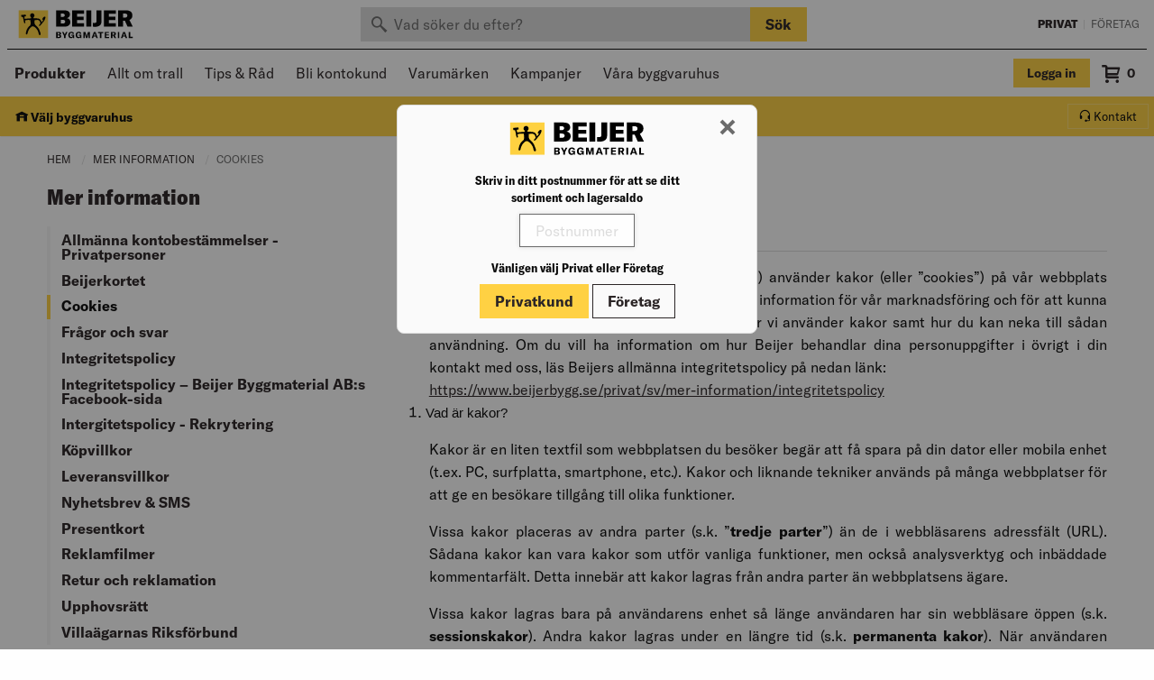

--- FILE ---
content_type: text/html;charset=UTF-8
request_url: https://www.beijerbygg.se/privat/sv/produkter/farg/oljor-traskydd/traolja-inomhus/cookies
body_size: 53497
content:


<!DOCTYPE html>
<!-- BEGIN PackageDisplay.jsp -->
<html lang="sv">
<head prefix="og: http://ogp.me/ns#">
<!-- BEGIN HeadBlock.jspf --><!-- BEGIN AvardaSession.jspf --><!-- END AvardaSession.jspf --><!-- BEGIN 3PScriptsHead.jspf --><!-- Google Tag Manager -->
<script>(function(w,d,s,l,i){w[l]=w[l]||[];w[l].push({'gtm.start':
new Date().getTime(),event:'gtm.js'});var f=d.getElementsByTagName(s)[0],
j=d.createElement(s),dl=l!='dataLayer'?'&l='+l:'';j.async=true;j.src=
'//www.googletagmanager.com/gtm.js?id='+i+dl;f.parentNode.insertBefore(j,f);
})(window,document,'script','dataLayer','GTM-FR8J');</script>
<!-- End Google Tag Manager --><!-- END 3PScriptsHead.jspf -->

<meta http-equiv="Content-Type" content="text/html; charset=utf-8" />
<meta charset="UTF-8">
<meta name="viewport" content="width=device-width, initial-scale=1, maximum-scale=1.0, user-scalable=no">

<meta name="CommerceSearch" content="storeId_10201" />

<meta property="og:description" content=""> 
<meta name="description" content="" />
<meta name="pageIdentifier" content="" />
<meta name="pageId" content="44167" />
<meta name="pageGroup" content="" />

<link rel="stylesheet" href="/wcsstore/StorefrontAssetStoreB2C/assets/dist/css/style.css?v=146">

<!-- FAVICON -->
<link rel="apple-touch-icon" sizes="180x180" href="/wcsstore/StorefrontAssetStoreB2C/assets/dist/img/favicons/apple-touch-icon.png">
<link rel="icon" type="image/png" sizes="512x512" href="/wcsstore/StorefrontAssetStoreB2C/assets/dist/img/favicons/android-chrome-512x512.png">
<link rel="icon" type="image/png" sizes="192x192" href="/wcsstore/StorefrontAssetStoreB2C/assets/dist/img/favicons/android-chrome-192x192.png">
<link rel="icon" type="image/png" sizes="32x32" href="/wcsstore/StorefrontAssetStoreB2C/assets/dist/img/favicons/favicon-32x32.png">
<link rel="icon" type="image/png" sizes="16x16" href="/wcsstore/StorefrontAssetStoreB2C/assets/dist/img/favicons/favicon-16x16.png">
<link rel="manifest" href="/wcsstore/StorefrontAssetStoreB2C/assets/dist/img/favicons/site.webmanifest">
<link rel="mask-icon" href="/wcsstore/StorefrontAssetStoreB2C/assets/dist/img/favicons/safari-pinned-tab.svg" color="#ffd143">
<link rel="shortcut icon" href="/wcsstore/StorefrontAssetStoreB2C/assets/dist/img/favicons/favicon.ico">
<meta name="msapplication-TileColor" content="#ffd143">
<meta name="msapplication-config" content="/wcsstore/StorefrontAssetStoreB2C/assets/dist/img/favicons/browserconfig.xml">
<meta name="theme-color" content="#ffd143">

<script src="JSConstants?storeId=10201&v=146"></script>
<script src="/wcsstore/StorefrontAssetStoreB2C/assets/dist/js/entry.js?v=146"></script>


		<link rel="canonical" href="https://www.beijerbygg.se/privat/sv/cookies" />
		<meta property="og:url" content="https://www.beijerbygg.se/privat/sv/produkter/farg/oljor-traskydd/traolja-inomhus/cookies"> 
		<meta property="og:locale" content="sv_SE"> 


<title>Cookies | Beijer Byggmaterial</title>
<meta property="og:title" content="Cookies | Beijer Byggmaterial"> 

<meta property="og:site_name" content="Beijer Byggmaterial"> 

<meta name="google-site-verification" content="6cmIH1jdqtQT91dPKio8PgFBgDVGH1WR4F4DuxOAU5w" />
<meta name="facebook-domain-verification" content="a9281r9oamc93cqrtsm1frbf8ds11t" />



<meta name="keywords" content=" " />


		<meta name="robots" content/>
	
		<meta property="og:image" content="https://www.beijerbygg.se/wcsstore/StorefrontAssetStoreB2C/assets/dist/img/logo.svg">
	

<script>
	var wcGlobal = {
		activeOrganizationId : '-2000',
		callerId : '-1002',
		cartDeliveryMethod: '',
		cartDeliveryMethodSet: false,
		catalogId : '10551',
		commandName : 'ProductDisplay',
		csr : false,
		csrs : false,
		csrAssortment: false,
		csrAssortmentType: 'normal',
		currencySymbol : '<span class="currency">kr</span>',
		deliveringStore : '',
		envPWStore: false,
		pickupStore : '',
		envB2BStore: false,
		gMapsApi: 'AIzaSyA4asx_ziRCnKX1hKGHb0SpE6MPD83VNWE',
		hashedUserId: 'FgW3lqL635_Dm6U6Pv3Crw',
		isCheckout: false,
		langId : '46',
		locationContextWasEmpty: false,
		ociUser: false,
		rotatingOCIUser: false,
		vipUser: false,
		showAgreement : true,
		showInactiveOrgMsg: false,
		storeId : '10201',
		urlRoot : 'https://www.beijerbygg.se/',
		urlRootRest : 'https://' + location.hostname + ':' + location.port + '/wcs/resources/',
		userId : '-1002',
		userType : 'G',
		useVat : true,
		workplaceId: '',
		workplaceUsage: 'address',
		zipCode: '',
		ssoOrg: '',
		isSSOUser: false,
		assortmentCheck: false,
	};
	
	var rwGlobal = {
		RELEWISE_DATASET_ID: 'd1939f4a-7971-45a1-ac37-a2ead878f428',
		RELEWISE_API_KEY: '#::wQEuDFB7cpR?',
		RELEWISE_SERVER_URL: 'https://06-api.relewise.com/',
		jSessionId: '', 
		commandName: 'ProductDisplay',
		userId: '-1002',
		userType : 'G',
		trackingEnabled: true,
		storeType: 'b2c',
		rwClassification: '20',
		rwUserId: '',
		rwTackProductSearch: true, 
	};
	
</script>

<!-- END HeadBlock.jspf --><!-- No java script files will be included dynamically for this layout -->

</head>

<body data-controller="ProductDisplay" data-catentry-id="44167" data-content="true" data-content-type="Generic Content">

	<!--  KSG CLEAN BRANCH -->

	<div class="off-canvas-wrapper">

		<div id="minicart" class="minicart off-canvas position-right" data-off-canvas data-transition="overlap" data-auto-focus="false">
	<div class="minicart__header">
		<button class="close-button" aria-label="Close menu" type="button" data-close>
			<span class="icon icon-cross3" aria-hidden="true"></span>
		</button>
	</div>
	<div id="minicart-content" class="minicart__content">
		<!-- BEGIN MiniShopCartDisplay.jsp -->

<div id="orderItem">
	
			<div class="minicart__empty">
				<span>
					Du har inga varor i din kundvagn
				</span>
			</div>
		
	<div id="minicart-content-free"></div>
</div>

<!-- END MiniShopCartDisplay.jsp -->
	</div>
	

<div class="minicart__tools">
	<div>
		<button type="button" class="minicart__tool" data-open="emptyOrderModal"><u>Töm varukorgen</u></button>
		
		<button type="button" class="minicart__tool" data-open="basketEmailForm"><u>E-posta</u></button>
		
	</div>
	
</div>


	<div id="minicart-footer" class="minicart__footer">
		<div id="minicart-summary">
			
		
	
		</div>

	    
        		<a class="button primary expanded" href="https://www.beijerbygg.se/OrderCalculate?calculationUsageId=-1&amp;calculationUsageId=-2&amp;calculationUsageId=-6&amp;catalogId=10551&amp;updatePrices=1&amp;orderId=.&amp;langId=46&amp;storeId=10201&amp;errorViewName=OrderItemDisplayView&amp;URL=OrderItemDisplayView" data-qa="checkoutButton">
					Till kassan
				</a>
        	
	</div>
</div>

<div class="oc-navigation off-canvas position-left" id="ocNavigation" data-off-canvas data-transition="overlap" data-auto-focus="false" data-cache="Sat Jan 17 02:55:42 CET 2026" data-cache-item="ocNavigation.jsp" data-aorg="-2000">
	<div class="oc-navigation__header">
		
			<a href="https://www.beijerbygg.se/privat" class="button  no-margin">
				Privat
			</a>
		
		<a href="https://www.beijerbygg.se/foretag" class="button secondary clear no-margin">
			Företag
		</a>
		<button class="close-button" aria-label="Close menu" type="button" data-close>
			<span class="icon icon-cross3" aria-hidden="true"></span>
		</button>
	</div>
	<ul class="menu vertical drilldown"
		data-drilldown
		data-parent-link="true"
		data-back-button="<li class='js-drilldown-back'><a tabindex='0'>Tillbaka</a></li>">
		
		
		<li>
			
		</li>
		<li>
			<!-- BEGIN WarehouseSelect.jsp -->
			<button type="button" class="button button-two-line button-two-line_small secondary clear clear_on-primary no-margin js-deliverymethod-header-button" data-open="store-select">
				<i class="icon icon-Hamta_s"></i>
				Välj byggvaruhus
			</button>
		<!-- END WarehouseSelect.jsp -->
		</li>
		
		
				<li>
					<a href="#">Produkter</a>
					<ul class="menu vertical nested">
						
								<li>
									<a href="/privat/sv/produkter/arbetsplats-forbrukning">Arbetsplats & Förbrukning</a>
									<ul class="menu vertical nested">
										
											<li>
												<a href="/privat/sv/produkter/arbetsplats-forbrukning/arbetsplatstillbehor">Arbetsplatstillbehör</a>
											</li>
										
											<li>
												<a href="/privat/sv/produkter/arbetsplats-forbrukning/drag-lyft-stall">Drag, Lyft & Ställ</a>
											</li>
										
											<li>
												<a href="/privat/sv/produkter/arbetsplats-forbrukning/industriforbrukning">Industriförbrukning</a>
											</li>
										
											<li>
												<a href="/privat/sv/produkter/arbetsplats-forbrukning/materialhantering">Materialhantering</a>
											</li>
										
											<li>
												<a href="/privat/sv/produkter/arbetsplats-forbrukning/skyltar">Skyltar</a>
											</li>
										
											<li>
												<a href="/privat/sv/produkter/arbetsplats-forbrukning/stegar-stallningar">Stegar & Ställningar</a>
											</li>
										
											<li>
												<a href="/privat/sv/produkter/arbetsplats-forbrukning/stad-pentryartiklar">Städ & Pentryartiklar</a>
											</li>
										
											<li>
												<a href="/privat/sv/produkter/arbetsplats-forbrukning/transport-skottkarror">Transport & Skottkärror</a>
											</li>
										
									</ul>
								</li>
							
								<li>
									<a href="/privat/sv/produkter/byggmaterial-traprodukter">Byggmaterial & Träprodukter</a>
									<ul class="menu vertical nested">
										
											<li>
												<a href="/privat/sv/produkter/byggmaterial-traprodukter/traprodukter">Träprodukter</a>
											</li>
										
											<li>
												<a href="/privat/sv/produkter/byggmaterial-traprodukter/byggmaterial">Byggmaterial</a>
											</li>
										
									</ul>
								</li>
							
								<li>
									<a href="/privat/sv/produkter/dorrar-fonster">Dörrar & Fönster</a>
									<ul class="menu vertical nested">
										
											<li>
												<a href="/privat/sv/produkter/dorrar-fonster/dorrar">Dörrar</a>
											</li>
										
											<li>
												<a href="/privat/sv/produkter/dorrar-fonster/fonster">Fönster</a>
											</li>
										
											<li>
												<a href="/privat/sv/produkter/dorrar-fonster/beslag">Beslag</a>
											</li>
										
									</ul>
								</li>
							
								<li>
									<a href="/privat/sv/produkter/el-vvs">El & VVS</a>
									<ul class="menu vertical nested">
										
											<li>
												<a href="/privat/sv/produkter/el-vvs/installationssystem">Installationssystem</a>
											</li>
										
											<li>
												<a href="/privat/sv/produkter/el-vvs/uppvarmning">Uppvärmning</a>
											</li>
										
											<li>
												<a href="/privat/sv/produkter/el-vvs/ventilation">Ventilation</a>
											</li>
										
											<li>
												<a href="/privat/sv/produkter/el-vvs/mark">Mark</a>
											</li>
										
											<li>
												<a href="/privat/sv/produkter/el-vvs/belysning">Belysning</a>
											</li>
										
											<li>
												<a href="/privat/sv/produkter/el-vvs/elinstallation">Elinstallation</a>
											</li>
										
									</ul>
								</li>
							
								<li>
									<a href="/privat/sv/produkter/farg-kakel-golv">Färg, Kakel & Golv</a>
									<ul class="menu vertical nested">
										
											<li>
												<a href="/privat/sv/produkter/farg-kakel-golv/farg">Färg</a>
											</li>
										
											<li>
												<a href="/privat/sv/produkter/farg-kakel-golv/golv">Golv</a>
											</li>
										
											<li>
												<a href="/privat/sv/produkter/farg-kakel-golv/kakel-klinker">Kakel & Klinker</a>
											</li>
										
									</ul>
								</li>
							
								<li>
									<a href="/privat/sv/produkter/infastning">Infästning</a>
									<ul class="menu vertical nested">
										
											<li>
												<a href="/privat/sv/produkter/infastning/bult-muttrar-brickor">Bult, Muttrar & Brickor</a>
											</li>
										
											<li>
												<a href="/privat/sv/produkter/infastning/byggbeslag">Byggbeslag</a>
											</li>
										
											<li>
												<a href="/privat/sv/produkter/infastning/infastning-expander">Infästning & Expander</a>
											</li>
										
											<li>
												<a href="/privat/sv/produkter/infastning/nitar">Nitar</a>
											</li>
										
											<li>
												<a href="/privat/sv/produkter/infastning/skruv">Skruv</a>
											</li>
										
											<li>
												<a href="/privat/sv/produkter/infastning/spik">Spik</a>
											</li>
										
									</ul>
								</li>
							
								<li>
									<a href="/privat/sv/produkter/kok-bad-interior">Kök, Bad & Interiör</a>
									<ul class="menu vertical nested">
										
											<li>
												<a href="/privat/sv/produkter/kok-bad-interior/bad">Bad</a>
											</li>
										
											<li>
												<a href="/privat/sv/produkter/kok-bad-interior/kok-18741">Kök</a>
											</li>
										
											<li>
												<a href="/privat/sv/produkter/kok-bad-interior/interior">Interiör</a>
											</li>
										
									</ul>
								</li>
							
								<li>
									<a href="/privat/sv/produkter/maskiner-verktyg">Maskiner & Verktyg</a>
									<ul class="menu vertical nested">
										
											<li>
												<a href="/privat/sv/produkter/maskiner-verktyg/tradgardsmaskiner">Trädgårdsmaskiner</a>
											</li>
										
											<li>
												<a href="/privat/sv/produkter/maskiner-verktyg/maskiner">Maskiner</a>
											</li>
										
											<li>
												<a href="/privat/sv/produkter/maskiner-verktyg/verktygsforvaring">Verktygsförvaring</a>
											</li>
										
											<li>
												<a href="/privat/sv/produkter/maskiner-verktyg/handverktyg">Handverktyg</a>
											</li>
										
											<li>
												<a href="/privat/sv/produkter/maskiner-verktyg/mat-markinstrument">Mät & Märkinstrument</a>
											</li>
										
											<li>
												<a href="/privat/sv/produkter/maskiner-verktyg/maskintillbehor">Maskintillbehör</a>
											</li>
										
									</ul>
								</li>
							
								<li>
									<a href="/privat/sv/produkter/personligt-skydd">Personligt Skydd</a>
									<ul class="menu vertical nested">
										
											<li>
												<a href="/privat/sv/produkter/personligt-skydd/klader">Kläder</a>
											</li>
										
											<li>
												<a href="/privat/sv/produkter/personligt-skydd/skor">Skor</a>
											</li>
										
											<li>
												<a href="/privat/sv/produkter/personligt-skydd/vaskor">Väskor</a>
											</li>
										
											<li>
												<a href="/privat/sv/produkter/personligt-skydd/andningsskydd">Andningsskydd</a>
											</li>
										
											<li>
												<a href="/privat/sv/produkter/personligt-skydd/fallskydd">Fallskydd</a>
											</li>
										
											<li>
												<a href="/privat/sv/produkter/personligt-skydd/forsta-hjalpen">Första hjälpen</a>
											</li>
										
											<li>
												<a href="/privat/sv/produkter/personligt-skydd/handskar">Handskar</a>
											</li>
										
											<li>
												<a href="/privat/sv/produkter/personligt-skydd/huvudskydd">Huvudskydd</a>
											</li>
										
											<li>
												<a href="/privat/sv/produkter/personligt-skydd/horselskydd">Hörselskydd</a>
											</li>
										
											<li>
												<a href="/privat/sv/produkter/personligt-skydd/raddnings-evakueringsutrustning">Räddnings- & Evakueringsutrustning</a>
											</li>
										
											<li>
												<a href="/privat/sv/produkter/personligt-skydd/ogonskydd">Ögonskydd</a>
											</li>
										
									</ul>
								</li>
							
								<li>
									<a href="/privat/sv/produkter/tak-utemiljo">Tak & Utemiljö</a>
									<ul class="menu vertical nested">
										
											<li>
												<a href="/privat/sv/produkter/tak-utemiljo/utemiljo">Utemiljö</a>
											</li>
										
											<li>
												<a href="/privat/sv/produkter/tak-utemiljo/tak">Tak</a>
											</li>
										
									</ul>
								</li>
							
								<li>
									<a href="/privat/sv/produkter/30881"></a>
									<ul class="menu vertical nested">
										
									</ul>
								</li>
							
								<li>
									<a href="/CategoryDisplay?categoryId=30453&catalogId=10551&storeId=10201&langId=46&c1=30453&c2=10501"></a>
									<ul class="menu vertical nested">
										
									</ul>
								</li>
							
					</ul>
				</li>
			
						<li>
							<a href="/privat/sv/tips-rad/allt-om-trall"> Allt om trall</a>
						</li>
					
						<li>
							<a href="/privat/sv/tips-rad"> Tips & Råd</a>
						</li>
					
						<li>
							
									<a href="https://www.beijerbygg.se/privat/bli-kund">Bli kontokund</a>
								
						</li>
					
						<li>
							
									<a href="https://www.beijerbygg.se/CategoryDisplay?identifier=Varum%C3%A4rken+Sales&categoryId=13423&catalogId=10551&storeId=10201">Varumärken</a>
								
						</li>
					
						<li>
							
	
									<a href="/SearchDisplay?storeId=10201&catalogId=10551&langId=46&beginIndex=0&searchSource=Q&sType=SimpleSearch&resultCatEntryType=1&showResultsPage=true&pageView=&coSearchSkuEnabled=true&searchType=102&searchTerm=kampanj&historyPN=4&historyPS=20&historyPV=grid&orderBy=0">Kampanjer</a>
								
						</li>
					
						<li>
							
	
									<a href="/privat/sv/byggvaruhus">Våra byggvaruhus</a>
								
						</li>
					
	</ul>
</div>


		<div class="off-canvas-content" data-off-canvas-content>
			

<div class="messagehelper  js-messagehelper">
	<span class="messagehelper__text">
		
	</span>
	<a class="messagehelper__button js-messagehelper-close">
		<i class="icon icon-cross3"></i>
	</a>
</div>



<div class="header-wrapper print-display_none ">
	<!-- BEGIN CachedHeaderDisplay.jsp -->

<header class="header2" role="banner" data-qa="header">
	<div class="header2__top-wrapper">
		<div class="header2__top">
			<a href="https://www.beijerbygg.se/privat" class="header2__logo" data-qa="header2logo">
				<img src="/wcsstore/StorefrontAssetStoreB2C/assets/dist/img/logo.svg" />
			</a>
			<div class="header2__search header2__search_top">
				

<div class="search header2__search-wrapper">
	<form class="js-search-catalogSearchForm" action="https://www.beijerbygg.se/SearchDisplay">
		<input type="hidden" name="storeId" value='10201' />
		<input type="hidden" name="catalogId" value='10551' />
		<input type="hidden" name="langId" value='46' />
		<input type="hidden" name="beginIndex" value="0" />
		<input type="hidden" name="searchSource" value="Q" />
		<input type="hidden" name="sType" value="SimpleSearch" />
		<input type="hidden" name="resultCatEntryType" value="1" />
		<input type="hidden" name="showResultsPage" value="true" />
		<input type="hidden" name="pageView" value="" />
		<input type="hidden" name="coSearchSkuEnabled" value="true" />
		<input type="hidden" name="searchType" value="102" />
		<div class="input-group no-margin">
			<input value="" class="input-group-field ui-autocomplete-input js-searchTerm" type="search" name="searchTerm" data-qa="searchInput"
				placeholder="Vad söker du efter?" autocomplete="off" role="textbox" aria-autocomplete="list"
				aria-haspopup="true" />
			<div class="input-group-button hide-for-small-only">
				<button type="submit" class="button primary" data-qa="searchButton">
					Sök
				</button>
			</div>
		</div>
	</form>
</div>

			</div>
			<div class="header2__change-store">
				<a href="https://www.beijerbygg.se/privat" class="header2__change-store_active" data-qa="changeStoreB2C">
					Privat
				</a>
				<span>&nbsp;|&nbsp;</span>
				<a 	href="https://www.beijerbygg.se/foretag" 
					class="header2__change-store_inactive js-product-site-navigation-link" 
					data-qa="changeStoreB2B"
					data-searchurl="https://www.beijerbygg.se/SearchDisplay?sType=SimpleSearch&catalogId=10552&searchType=102&searchSource=Q&resultCatEntryType=1&showResultsPage=true&beginIndex=0&langId=46&storeId=10202&coSearchSkuEnabled=true">
					Företag
				</a>
			</div>
		</div>
	</div>
	<div class="header2__mid-wrapper">
		<div class="header2__mid-width">
			<div class="header2__mid">
				<button type="button" class="header__oc-button hide-for-large" data-toggle="ocNavigation">
					<i class="icon icon-menu7"></i>
				</button>
				<nav class="header2__high-runners show-for-large">
					<!-- BEGIN Shared CachedSubNavigationDisplay.jsp -->

<div class="header2__highrunners-listswrapper show-for-medium" data-cache="Sat Jan 17 02:55:38 CET 2026" data-cache-item="CachedSubNavigationDisplay.jsp" data-aorg="-2000">
	
		<ul class="menu header__menu header2__highrunners-list">
			
			<li>
				<strong><a href="#" id="MegaButton" data-toggle="megamenu site-overlay"> Produkter</a></strong>
			</li>
		</ul>
	
	<ul id="subnavigation" class="menu header__menu header2__highrunners-list header2__highrunners-list_overflow" data-tm="highrunner">
		
					<li data-tmitem>
						<a href="/privat/sv/tips-rad/allt-om-trall" data-toggle="hr_13418">Allt om trall</a>
					</li>
				
					<li data-tmitem>
						<a href="/privat/sv/tips-rad" data-toggle="hr_21686">Tips & Råd</a>
					</li>
				
					<li data-tmitem>
						
								<a href="https://www.beijerbygg.se/privat/bli-kund">Bli kontokund</a>
							
					</li>
				
					<li data-tmitem>
						
								<a href="https://www.beijerbygg.se/CategoryDisplay?identifier=Varum%C3%A4rken+Sales&categoryId=13423&catalogId=10551&storeId=10201">Varumärken</a>
							
					</li>
				
					<li data-tmitem>
						
								<a href="/SearchDisplay?storeId=10201&catalogId=10551&langId=46&beginIndex=0&searchSource=Q&sType=SimpleSearch&resultCatEntryType=1&showResultsPage=true&pageView=&coSearchSkuEnabled=true&searchType=102&searchTerm=kampanj&historyPN=4&historyPS=20&historyPV=grid&orderBy=0">Kampanjer</a>
							
					</li>
				
					<li data-tmitem>
						
								<a href="/privat/sv/byggvaruhus">Våra byggvaruhus</a>
							
					</li>
				
		<li class="header2__higrunners-button hide" data-tmbutton="highrunner">
			<a data-toggle="highrunners-dropdown">
				Visa fler&nbsp;<i class="icon icon-arrow-down5"></i>
			</a>
		</li>
	</ul>
	
	
				<div class="dropdown-pane header__dropdown-pane truncated__pane" id="hr_13418" data-dropdown data-hover="true" data-hover-pane="true">
			  		
					<ul class="menu vertical">
			  			
						  				<li>
											<a href="/privat/sv/tips-rad/allt-om-trall/anvand-ratt-infastning">Använd rätt infästning</a>
										</li>
									
						  				<li>
											<a href="/privat/sv/tips-rad/allt-om-trall/behandla-trall">Behandla trall</a>
										</li>
									
						  				<li>
											<a href="/privat/sv/tips-rad/allt-om-trall/altanbygge-byggbeskrivning">Byggbeskrivning: Altan</a>
										</li>
									
						  				<li>
											<a href="/privat/sv/tips-rad/allt-om-trall/fornya-och-skydda-din-lark-och-cumarotrall">Förnya och skydda din lärk- och cumarotrall</a>
										</li>
									
						  				<li>
											<a href="/privat/sv/tips-rad/allt-om-trall/gjuta-plintar-altangrund">Gjuta plintar till altangrund</a>
										</li>
									
						  				<li>
											<a href="/privat/sv/tips-rad/allt-om-trall/lagga-nytt-trallgolv-altan">Lägga nytt trallgolv</a>
										</li>
									
						  				<li>
											<a href="/privat/sv/tips-rad/allt-om-trall/lagga-trall-pa-balkong">Lägga trall på balkong</a>
										</li>
									
						  				<li>
											<a href="/privat/sv/tips-rad/allt-om-trall/trender-mer-en-an-trall">Mer än bara en trall</a>
										</li>
									
						  				<li>
											<a href="/privat/sv/tips-rad/allt-om-trall/planering-av-ny-brygga">Planering av ny brygga</a>
										</li>
									
						  				<li>
											<a href="/privat/sv/tips-rad/allt-om-trall/raw-premium-tryckimpregnerad-trall">RAW Premium - Tryckimpregenrad trall</a>
										</li>
									
						  				<li>
											<a href="/privat/sv/tips-rad/allt-om-trall/trallskruvsguide">Skruva trall</a>
										</li>
									
						  				<li>
											<a href="/privat/sv/tips-rad/allt-om-trall/skruvarnas-namn-ytbehandling-korrosivitetsklass">Skruvarnas namn, ytbehandling och korrosivitetsklass</a>
										</li>
									
						  				<li>
											<a href="/privat/sv/tips-rad/allt-om-trall/skruvguide-till-ditt-altanprojekt">Skruvguide till ditt altanprojekt</a>
										</li>
									
						  				<li>
											<a href="/privat/sv/tips-rad/allt-om-trall/sa-har-enkelt-bygger-du-altan-med-dolda-skruvar">Så här enkelt bygger du altan med dolda skruvar</a>
										</li>
									
						  				<li>
											<a href="/privat/sv/tips-rad/allt-om-trall/trall-till-altan-uteplats">Trall till altan och uteplats</a>
										</li>
									
						  				<li>
											<a href="/privat/sv/tips-rad/allt-om-trall/trallvaljaren-19471">Trallväljaren</a>
										</li>
									
						  				<li>
											<a href="/privat/sv/tips-rad/allt-om-trall/trallvaljaren-19471/traolja-traskydd-eller-sapa-till-behandling-av-trallen">Träolja, träskydd eller såpa till behandling av trallen?</a>
										</li>
									
						  				<li>
											<a href="/privat/sv/tips-rad/allt-om-trall/trallvaljaren-19471/bryggor-i-tra-bryggkoncept">Vad krävs vid bygge av träbryggor?</a>
										</li>
									
			  		</ul>
				</div>
			
				<div class="dropdown-pane header__dropdown-pane truncated__pane" id="hr_21686" data-dropdown data-hover="true" data-hover-pane="true">
			  		
					<ul class="menu vertical">
			  			
						  				<li>
											<a href="/privat/sv/tips-rad/allt-om-badrum-tillbehor">Allt om badrum</a>
										</li>
									
						  				<li>
											<a href="/privat/sv/tips-rad/allt-om-dorrar">Allt om dörrar</a>
										</li>
									
						  				<li>
											<a href="/privat/sv/tips-rad/allt-om-fasad">Allt om fasad</a>
										</li>
									
						  				<li>
											<a href="/privat/sv/tips-rad/allt-om-fonster">Allt om fönster</a>
										</li>
									
						  				<li>
											<a href="/privat/sv/tips-rad/allt-om-forvaring">Allt om förvaring</a>
										</li>
									
						  				<li>
											<a href="/privat/sv/tips-rad/allt-om-golv">Allt om golv</a>
										</li>
									
						  				<li>
											<a href="/privat/sv/tips-rad/allt-om-isolering">Allt om isolering</a>
										</li>
									
						  				<li>
											<a href="/privat/sv/tips-rad/allt-om-kok">Allt om kök</a>
										</li>
									
						  				<li>
											<a href="/privat/sv/tips-rad/allt-om-tak">Allt om tak</a>
										</li>
									
						  				<li>
											<a href="/privat/sv/tips-rad/allt-om-trall">Allt om trall</a>
										</li>
									
						  				<li>
											<a href="/privat/sv/tips-rad/allt-om-utemiljon">Allt om utemiljö</a>
										</li>
									
						  				<li>
											<a href="/privat/sv/tips-rad/berakna">Beräkna</a>
										</li>
									
						  				<li>
											<a href="/privat/sv/tips-rad/byggbeskrivningar">Byggbeskrivningar</a>
										</li>
									
						  				<li>
											<a href="/privat/sv/tips-rad/energieffektivisering-23866">Energieffektivisering</a>
										</li>
									
						  				<li>
											<a href="/privat/sv/tips-rad/mala">Måla & Tapetsera</a>
										</li>
									
						  				<li>
											<a href="/privat/sv/tips-rad/tjanster">Tjänster</a>
										</li>
									
			  		</ul>
				</div>
			
		
	<div class="dropdown-pane header__dropdown-pane truncated__pane" data-position="bottom" data-alignment="right" id="highrunners-dropdown" data-dropdown data-close-on-click="true">
		<ul class="menu vertical"></ul>
	</div>
	
</div>
	
<!-- END CachedSubNavigationDisplay.jsp -->

<div id="megamenu" class="megamenu" data-toggler=".active" data-cache="Sat Jan 17 02:55:42 CET 2026" data-cache-item="MegaMenu.jsp" data-loading="false">
	
		
		
		<div class="megamenu__inner">
			<div class="megamenu__level megamenu__level_1">
				<span class="megamenu__level-header">Kategorier</span>
				
								<span class="megamenu__category js-megamenu-category megamenu__category_subs js-ga-megaMenu" data-categoryid="18751" data-catl="1" data-category="Arbetsplats & Förbrukning">Arbetsplats & Förbrukning<span class="icon icon-arrow-right3"></span></span>
							
								<span class="megamenu__category js-megamenu-category megamenu__category_subs js-ga-megaMenu" data-categoryid="30846" data-catl="1" data-category="Byggmaterial & Träprodukter">Byggmaterial & Träprodukter<span class="icon icon-arrow-right3"></span></span>
							
								<span class="megamenu__category js-megamenu-category megamenu__category_subs js-ga-megaMenu" data-categoryid="30840" data-catl="1" data-category="Dörrar & Fönster">Dörrar & Fönster<span class="icon icon-arrow-right3"></span></span>
							
								<span class="megamenu__category js-megamenu-category megamenu__category_subs js-ga-megaMenu" data-categoryid="30858" data-catl="1" data-category="El & VVS">El & VVS<span class="icon icon-arrow-right3"></span></span>
							
								<span class="megamenu__category js-megamenu-category megamenu__category_subs js-ga-megaMenu" data-categoryid="30843" data-catl="1" data-category="Färg, Kakel & Golv">Färg, Kakel & Golv<span class="icon icon-arrow-right3"></span></span>
							
								<span class="megamenu__category js-megamenu-category megamenu__category_subs js-ga-megaMenu" data-categoryid="18738" data-catl="1" data-category="Infästning">Infästning<span class="icon icon-arrow-right3"></span></span>
							
								<span class="megamenu__category js-megamenu-category megamenu__category_subs js-ga-megaMenu" data-categoryid="30825" data-catl="1" data-category="Kök, Bad & Interiör">Kök, Bad & Interiör<span class="icon icon-arrow-right3"></span></span>
							
								<span class="megamenu__category js-megamenu-category megamenu__category_subs js-ga-megaMenu" data-categoryid="30864" data-catl="1" data-category="Maskiner & Verktyg">Maskiner & Verktyg<span class="icon icon-arrow-right3"></span></span>
							
								<span class="megamenu__category js-megamenu-category megamenu__category_subs js-ga-megaMenu" data-categoryid="29551" data-catl="1" data-category="Personligt Skydd">Personligt Skydd<span class="icon icon-arrow-right3"></span></span>
							
								<span class="megamenu__category js-megamenu-category megamenu__category_subs js-ga-megaMenu" data-categoryid="30876" data-catl="1" data-category="Tak & Utemiljö">Tak & Utemiljö<span class="icon icon-arrow-right3"></span></span>
							
								<a href="/privat/sv/produkter/30881" class="megamenu__category js-ga-megaMenu" data-category=""></a>
							
								<a href="/CategoryDisplay?categoryId=30453&catalogId=10551&storeId=10201&langId=46&c1=30453&c2=10501" class="megamenu__category js-ga-megaMenu" data-category=""></a>
							
			</div>
			
			<div id="megamenu__level_loading" class="megamenu__level-wrapper hide" data-params='{"storeId": 10201,"catalogId": 10551,"langId": 46,"categoryId": 10501,"assortmentCheck": false,"assortments": "","assortmentCheckNetPriceOptional": false,"pwAssortments": "","netPriceAssortment": "","clusterId": "","userGroupAssortments": "","pwCustomer": false,"blackListBK04Categories": "","blackListMainProductGroups": "","blackListProductGroups": "","blackListSalesCategories": "","blackListItems": ""}'>
				<div class="megamenu__level-divider"></div>
				<div class="megamenu__level megamenu__level_2 align-center">
					<div class="spinner"></div>
				</div>
			</div>
			
			
	<div id="megamenu__level_2" class="megamenu__level-wrapper hide" data-cache="Sat Jan 17 02:56:51 CET 2026" data-cache-item="MegaMenuL2.jsp">
		<div class="megamenu__level-divider"></div>
		
				<div id="megamenu-cid-18751" class="megamenu__level megamenu__level_2 js-megamenu-category-wrapper hide" data-catl="2">
					<a href="/privat/sv/produkter/arbetsplats-forbrukning" class="megamenu__level-header js-ga-megaMenu" data-category="Arbetsplats & Förbrukning">Arbetsplats & Förbrukning</a>
					
								<a href="/privat/sv/produkter/arbetsplats-forbrukning/arbetsplatstillbehor" class="megamenu__category js-ga-megaMenu" data-category="Arbetsplatstillbehör">Arbetsplatstillbehör</a>
							
								<span class="megamenu__category megamenu__category_subs js-megamenu-category js-ga-megaMenu" data-categoryid="18919" data-catl="2" data-category="Drag, Lyft & Ställ">Drag, Lyft & Ställ<span class="icon icon-arrow-right3"></span></span>
							
								<a href="/privat/sv/produkter/arbetsplats-forbrukning/industriforbrukning" class="megamenu__category js-ga-megaMenu" data-category="Industriförbrukning">Industriförbrukning</a>
							
								<span class="megamenu__category megamenu__category_subs js-megamenu-category js-ga-megaMenu" data-categoryid="18918" data-catl="2" data-category="Materialhantering">Materialhantering<span class="icon icon-arrow-right3"></span></span>
							
								<span class="megamenu__category megamenu__category_subs js-megamenu-category js-ga-megaMenu" data-categoryid="18854" data-catl="2" data-category="Skyltar">Skyltar<span class="icon icon-arrow-right3"></span></span>
							
								<span class="megamenu__category megamenu__category_subs js-megamenu-category js-ga-megaMenu" data-categoryid="18917" data-catl="2" data-category="Stegar & Ställningar">Stegar & Ställningar<span class="icon icon-arrow-right3"></span></span>
							
								<span class="megamenu__category megamenu__category_subs js-megamenu-category js-ga-megaMenu" data-categoryid="18828" data-catl="2" data-category="Städ & Pentryartiklar">Städ & Pentryartiklar<span class="icon icon-arrow-right3"></span></span>
							
								<span class="megamenu__category megamenu__category_subs js-megamenu-category js-ga-megaMenu" data-categoryid="18819" data-catl="2" data-category="Transport & Skottkärror">Transport & Skottkärror<span class="icon icon-arrow-right3"></span></span>
							
					<a href="/privat/sv/produkter/arbetsplats-forbrukning" class="megamenu__level-everything js-ga-megaMenu" data-category="Arbetsplats & Förbrukning">
						Visa alla artiklar inom Arbetsplats & Förbrukning
					</a>
				</div>
			
				<div id="megamenu-cid-30846" class="megamenu__level megamenu__level_2 js-megamenu-category-wrapper hide" data-catl="2">
					<a href="/privat/sv/produkter/byggmaterial-traprodukter" class="megamenu__level-header js-ga-megaMenu" data-category="Byggmaterial & Träprodukter">Byggmaterial & Träprodukter</a>
					
								<span class="megamenu__category megamenu__category_subs js-megamenu-category js-ga-megaMenu" data-categoryid="18732" data-catl="2" data-category="Träprodukter">Träprodukter<span class="icon icon-arrow-right3"></span></span>
							
								<span class="megamenu__category megamenu__category_subs js-megamenu-category js-ga-megaMenu" data-categoryid="18731" data-catl="2" data-category="Byggmaterial">Byggmaterial<span class="icon icon-arrow-right3"></span></span>
							
					<a href="/privat/sv/produkter/byggmaterial-traprodukter" class="megamenu__level-everything js-ga-megaMenu" data-category="Byggmaterial & Träprodukter">
						Visa alla artiklar inom Byggmaterial & Träprodukter
					</a>
				</div>
			
				<div id="megamenu-cid-30840" class="megamenu__level megamenu__level_2 js-megamenu-category-wrapper hide" data-catl="2">
					<a href="/privat/sv/produkter/dorrar-fonster" class="megamenu__level-header js-ga-megaMenu" data-category="Dörrar & Fönster">Dörrar & Fönster</a>
					
								<span class="megamenu__category megamenu__category_subs js-megamenu-category js-ga-megaMenu" data-categoryid="18737" data-catl="2" data-category="Dörrar">Dörrar<span class="icon icon-arrow-right3"></span></span>
							
								<span class="megamenu__category megamenu__category_subs js-megamenu-category js-ga-megaMenu" data-categoryid="18743" data-catl="2" data-category="Fönster">Fönster<span class="icon icon-arrow-right3"></span></span>
							
								<span class="megamenu__category megamenu__category_subs js-megamenu-category js-ga-megaMenu" data-categoryid="18739" data-catl="2" data-category="Beslag">Beslag<span class="icon icon-arrow-right3"></span></span>
							
					<a href="/privat/sv/produkter/dorrar-fonster" class="megamenu__level-everything js-ga-megaMenu" data-category="Dörrar & Fönster">
						Visa alla artiklar inom Dörrar & Fönster
					</a>
				</div>
			
				<div id="megamenu-cid-30858" class="megamenu__level megamenu__level_2 js-megamenu-category-wrapper hide" data-catl="2">
					<a href="/privat/sv/produkter/el-vvs" class="megamenu__level-header js-ga-megaMenu" data-category="El & VVS">El & VVS</a>
					
								<span class="megamenu__category megamenu__category_subs js-megamenu-category js-ga-megaMenu" data-categoryid="18903" data-catl="2" data-category="Installationssystem">Installationssystem<span class="icon icon-arrow-right3"></span></span>
							
								<span class="megamenu__category megamenu__category_subs js-megamenu-category js-ga-megaMenu" data-categoryid="18831" data-catl="2" data-category="Uppvärmning">Uppvärmning<span class="icon icon-arrow-right3"></span></span>
							
								<span class="megamenu__category megamenu__category_subs js-megamenu-category js-ga-megaMenu" data-categoryid="18905" data-catl="2" data-category="Ventilation">Ventilation<span class="icon icon-arrow-right3"></span></span>
							
								<span class="megamenu__category megamenu__category_subs js-megamenu-category js-ga-megaMenu" data-categoryid="18902" data-catl="2" data-category="Mark">Mark<span class="icon icon-arrow-right3"></span></span>
							
								<span class="megamenu__category megamenu__category_subs js-megamenu-category js-ga-megaMenu" data-categoryid="18894" data-catl="2" data-category="Belysning">Belysning<span class="icon icon-arrow-right3"></span></span>
							
								<span class="megamenu__category megamenu__category_subs js-megamenu-category js-ga-megaMenu" data-categoryid="18749" data-catl="2" data-category="Elinstallation">Elinstallation<span class="icon icon-arrow-right3"></span></span>
							
					<a href="/privat/sv/produkter/el-vvs" class="megamenu__level-everything js-ga-megaMenu" data-category="El & VVS">
						Visa alla artiklar inom El & VVS
					</a>
				</div>
			
				<div id="megamenu-cid-30843" class="megamenu__level megamenu__level_2 js-megamenu-category-wrapper hide" data-catl="2">
					<a href="/privat/sv/produkter/farg-kakel-golv" class="megamenu__level-header js-ga-megaMenu" data-category="Färg, Kakel & Golv">Färg, Kakel & Golv</a>
					
								<span class="megamenu__category megamenu__category_subs js-megamenu-category js-ga-megaMenu" data-categoryid="18735" data-catl="2" data-category="Färg">Färg<span class="icon icon-arrow-right3"></span></span>
							
								<span class="megamenu__category megamenu__category_subs js-megamenu-category js-ga-megaMenu" data-categoryid="18734" data-catl="2" data-category="Golv">Golv<span class="icon icon-arrow-right3"></span></span>
							
								<span class="megamenu__category megamenu__category_subs js-megamenu-category js-ga-megaMenu" data-categoryid="18733" data-catl="2" data-category="Kakel & Klinker">Kakel & Klinker<span class="icon icon-arrow-right3"></span></span>
							
					<a href="/privat/sv/produkter/farg-kakel-golv" class="megamenu__level-everything js-ga-megaMenu" data-category="Färg, Kakel & Golv">
						Visa alla artiklar inom Färg, Kakel & Golv
					</a>
				</div>
			
				<div id="megamenu-cid-18738" class="megamenu__level megamenu__level_2 js-megamenu-category-wrapper hide" data-catl="2">
					<a href="/privat/sv/produkter/infastning" class="megamenu__level-header js-ga-megaMenu" data-category="Infästning">Infästning</a>
					
								<span class="megamenu__category megamenu__category_subs js-megamenu-category js-ga-megaMenu" data-categoryid="18801" data-catl="2" data-category="Bult, Muttrar & Brickor">Bult, Muttrar & Brickor<span class="icon icon-arrow-right3"></span></span>
							
								<span class="megamenu__category megamenu__category_subs js-megamenu-category js-ga-megaMenu" data-categoryid="18804" data-catl="2" data-category="Byggbeslag">Byggbeslag<span class="icon icon-arrow-right3"></span></span>
							
								<span class="megamenu__category megamenu__category_subs js-megamenu-category js-ga-megaMenu" data-categoryid="18803" data-catl="2" data-category="Infästning & Expander">Infästning & Expander<span class="icon icon-arrow-right3"></span></span>
							
								<a href="/privat/sv/produkter/infastning/nitar" class="megamenu__category js-ga-megaMenu" data-category="Nitar">Nitar</a>
							
								<span class="megamenu__category megamenu__category_subs js-megamenu-category js-ga-megaMenu" data-categoryid="18800" data-catl="2" data-category="Skruv">Skruv<span class="icon icon-arrow-right3"></span></span>
							
								<span class="megamenu__category megamenu__category_subs js-megamenu-category js-ga-megaMenu" data-categoryid="18799" data-catl="2" data-category="Spik">Spik<span class="icon icon-arrow-right3"></span></span>
							
					<a href="/privat/sv/produkter/infastning" class="megamenu__level-everything js-ga-megaMenu" data-category="Infästning">
						Visa alla artiklar inom Infästning
					</a>
				</div>
			
				<div id="megamenu-cid-30825" class="megamenu__level megamenu__level_2 js-megamenu-category-wrapper hide" data-catl="2">
					<a href="/privat/sv/produkter/kok-bad-interior" class="megamenu__level-header js-ga-megaMenu" data-category="Kök, Bad & Interiör">Kök, Bad & Interiör</a>
					
								<span class="megamenu__category megamenu__category_subs js-megamenu-category js-ga-megaMenu" data-categoryid="30867" data-catl="2" data-category="Bad">Bad<span class="icon icon-arrow-right3"></span></span>
							
								<span class="megamenu__category megamenu__category_subs js-megamenu-category js-ga-megaMenu" data-categoryid="18741" data-catl="2" data-category="Kök">Kök<span class="icon icon-arrow-right3"></span></span>
							
								<span class="megamenu__category megamenu__category_subs js-megamenu-category js-ga-megaMenu" data-categoryid="18736" data-catl="2" data-category="Interiör">Interiör<span class="icon icon-arrow-right3"></span></span>
							
					<a href="/privat/sv/produkter/kok-bad-interior" class="megamenu__level-everything js-ga-megaMenu" data-category="Kök, Bad & Interiör">
						Visa alla artiklar inom Kök, Bad & Interiör
					</a>
				</div>
			
				<div id="megamenu-cid-30864" class="megamenu__level megamenu__level_2 js-megamenu-category-wrapper hide" data-catl="2">
					<a href="/privat/sv/produkter/maskiner-verktyg" class="megamenu__level-header js-ga-megaMenu" data-category="Maskiner & Verktyg">Maskiner & Verktyg</a>
					
								<span class="megamenu__category megamenu__category_subs js-megamenu-category js-ga-megaMenu" data-categoryid="30817" data-catl="2" data-category="Trädgårdsmaskiner">Trädgårdsmaskiner<span class="icon icon-arrow-right3"></span></span>
							
								<span class="megamenu__category megamenu__category_subs js-megamenu-category js-ga-megaMenu" data-categoryid="18748" data-catl="2" data-category="Maskiner">Maskiner<span class="icon icon-arrow-right3"></span></span>
							
								<span class="megamenu__category megamenu__category_subs js-megamenu-category js-ga-megaMenu" data-categoryid="30976" data-catl="2" data-category="Verktygsförvaring">Verktygsförvaring<span class="icon icon-arrow-right3"></span></span>
							
								<span class="megamenu__category megamenu__category_subs js-megamenu-category js-ga-megaMenu" data-categoryid="20711" data-catl="2" data-category="Handverktyg">Handverktyg<span class="icon icon-arrow-right3"></span></span>
							
								<span class="megamenu__category megamenu__category_subs js-megamenu-category js-ga-megaMenu" data-categoryid="30870" data-catl="2" data-category="Mät & Märkinstrument">Mät & Märkinstrument<span class="icon icon-arrow-right3"></span></span>
							
								<span class="megamenu__category megamenu__category_subs js-megamenu-category js-ga-megaMenu" data-categoryid="18920" data-catl="2" data-category="Maskintillbehör">Maskintillbehör<span class="icon icon-arrow-right3"></span></span>
							
					<a href="/privat/sv/produkter/maskiner-verktyg" class="megamenu__level-everything js-ga-megaMenu" data-category="Maskiner & Verktyg">
						Visa alla artiklar inom Maskiner & Verktyg
					</a>
				</div>
			
				<div id="megamenu-cid-29551" class="megamenu__level megamenu__level_2 js-megamenu-category-wrapper hide" data-catl="2">
					<a href="/privat/sv/produkter/personligt-skydd" class="megamenu__level-header js-ga-megaMenu" data-category="Personligt Skydd">Personligt Skydd</a>
					
								<span class="megamenu__category megamenu__category_subs js-megamenu-category js-ga-megaMenu" data-categoryid="30985" data-catl="2" data-category="Kläder">Kläder<span class="icon icon-arrow-right3"></span></span>
							
								<span class="megamenu__category megamenu__category_subs js-megamenu-category js-ga-megaMenu" data-categoryid="30988" data-catl="2" data-category="Skor">Skor<span class="icon icon-arrow-right3"></span></span>
							
								<a href="/privat/sv/produkter/personligt-skydd/vaskor" class="megamenu__category js-ga-megaMenu" data-category="Väskor">Väskor</a>
							
								<span class="megamenu__category megamenu__category_subs js-megamenu-category js-ga-megaMenu" data-categoryid="22948" data-catl="2" data-category="Andningsskydd">Andningsskydd<span class="icon icon-arrow-right3"></span></span>
							
								<span class="megamenu__category megamenu__category_subs js-megamenu-category js-ga-megaMenu" data-categoryid="23079" data-catl="2" data-category="Fallskydd">Fallskydd<span class="icon icon-arrow-right3"></span></span>
							
								<span class="megamenu__category megamenu__category_subs js-megamenu-category js-ga-megaMenu" data-categoryid="23080" data-catl="2" data-category="Första hjälpen">Första hjälpen<span class="icon icon-arrow-right3"></span></span>
							
								<span class="megamenu__category megamenu__category_subs js-megamenu-category js-ga-megaMenu" data-categoryid="22947" data-catl="2" data-category="Handskar">Handskar<span class="icon icon-arrow-right3"></span></span>
							
								<span class="megamenu__category megamenu__category_subs js-megamenu-category js-ga-megaMenu" data-categoryid="23076" data-catl="2" data-category="Huvudskydd">Huvudskydd<span class="icon icon-arrow-right3"></span></span>
							
								<span class="megamenu__category megamenu__category_subs js-megamenu-category js-ga-megaMenu" data-categoryid="23077" data-catl="2" data-category="Hörselskydd">Hörselskydd<span class="icon icon-arrow-right3"></span></span>
							
								<a href="/privat/sv/produkter/personligt-skydd/raddnings-evakueringsutrustning" class="megamenu__category js-ga-megaMenu" data-category="Räddnings- & Evakueringsutrustning">Räddnings- & Evakueringsutrustning</a>
							
								<span class="megamenu__category megamenu__category_subs js-megamenu-category js-ga-megaMenu" data-categoryid="23078" data-catl="2" data-category="Ögonskydd">Ögonskydd<span class="icon icon-arrow-right3"></span></span>
							
					<a href="/privat/sv/produkter/personligt-skydd" class="megamenu__level-everything js-ga-megaMenu" data-category="Personligt Skydd">
						Visa alla artiklar inom Personligt Skydd
					</a>
				</div>
			
				<div id="megamenu-cid-30876" class="megamenu__level megamenu__level_2 js-megamenu-category-wrapper hide" data-catl="2">
					<a href="/privat/sv/produkter/tak-utemiljo" class="megamenu__level-header js-ga-megaMenu" data-category="Tak & Utemiljö">Tak & Utemiljö</a>
					
								<span class="megamenu__category megamenu__category_subs js-megamenu-category js-ga-megaMenu" data-categoryid="18740" data-catl="2" data-category="Utemiljö">Utemiljö<span class="icon icon-arrow-right3"></span></span>
							
								<span class="megamenu__category megamenu__category_subs js-megamenu-category js-ga-megaMenu" data-categoryid="18747" data-catl="2" data-category="Tak">Tak<span class="icon icon-arrow-right3"></span></span>
							
					<a href="/privat/sv/produkter/tak-utemiljo" class="megamenu__level-everything js-ga-megaMenu" data-category="Tak & Utemiljö">
						Visa alla artiklar inom Tak & Utemiljö
					</a>
				</div>
			
				<div id="megamenu-cid-30881" class="megamenu__level megamenu__level_2 js-megamenu-category-wrapper hide" data-catl="2">
					<a href="/privat/sv/produkter/30881" class="megamenu__level-header js-ga-megaMenu" data-category=""></a>
					
					<a href="/privat/sv/produkter/30881" class="megamenu__level-everything js-ga-megaMenu" data-category="">
						Visa alla artiklar inom 
					</a>
				</div>
			
				<div id="megamenu-cid-30453" class="megamenu__level megamenu__level_2 js-megamenu-category-wrapper hide" data-catl="2">
					<a href="/CategoryDisplay?categoryId=30453&catalogId=10551&storeId=10201&langId=46&c1=30453&c2=10501" class="megamenu__level-header js-ga-megaMenu" data-category=""></a>
					
					<a href="/CategoryDisplay?categoryId=30453&catalogId=10551&storeId=10201&langId=46&c1=30453&c2=10501" class="megamenu__level-everything js-ga-megaMenu" data-category="">
						Visa alla artiklar inom 
					</a>
				</div>
			
	</div>
	
	<div id="megamenu__level_3" class="megamenu__level-wrapper hide" data-cache="Sat Jan 17 02:56:51 CET 2026" data-cache-item="MegaMenuL2.jsp">
		<div class="megamenu__level-divider"></div>
		
				<div id="megamenu-cid-18907" class="megamenu__level megamenu__level_3 js-megamenu-category-wrapper hide" data-catl="3">
					<a href="/privat/sv/produkter/arbetsplats-forbrukning/arbetsplatstillbehor" class="megamenu__level-header js-ga-megaMenu" data-category="Arbetsplatstillbehör">Arbetsplatstillbehör</a>
					
					<a href="/privat/sv/produkter/arbetsplats-forbrukning/arbetsplatstillbehor" class="megamenu__level-everything js-ga-megaMenu" data-category="Arbetsplatstillbehör">
						Visa alla artiklar inom Arbetsplatstillbehör
					</a>
				</div>
			
				<div id="megamenu-cid-18919" class="megamenu__level megamenu__level_3 js-megamenu-category-wrapper hide" data-catl="3">
					<a href="/privat/sv/produkter/arbetsplats-forbrukning/drag-lyft-stall" class="megamenu__level-header js-ga-megaMenu" data-category="Drag, Lyft & Ställ">Drag, Lyft & Ställ</a>
					
								<a href="/privat/sv/produkter/arbetsplats-forbrukning/drag-lyft-stall/jarnvaror" class="megamenu__category js-ga-megaMenu" data-category="Järnvaror">Järnvaror</a>
							
								<a href="/privat/sv/produkter/arbetsplats-forbrukning/drag-lyft-stall/lyftredskap" class="megamenu__category js-ga-megaMenu" data-category="Lyftredskap">Lyftredskap</a>
							
								<a href="/privat/sv/produkter/arbetsplats-forbrukning/drag-lyft-stall/snore-trad-katting" class="megamenu__category js-ga-megaMenu" data-category="Snöre, Tråd & Kätting">Snöre, Tråd & Kätting</a>
							
					<a href="/privat/sv/produkter/arbetsplats-forbrukning/drag-lyft-stall" class="megamenu__level-everything js-ga-megaMenu" data-category="Drag, Lyft & Ställ">
						Visa alla artiklar inom Drag, Lyft & Ställ
					</a>
				</div>
			
				<div id="megamenu-cid-18906" class="megamenu__level megamenu__level_3 js-megamenu-category-wrapper hide" data-catl="3">
					<a href="/privat/sv/produkter/arbetsplats-forbrukning/industriforbrukning" class="megamenu__level-header js-ga-megaMenu" data-category="Industriförbrukning">Industriförbrukning</a>
					
					<a href="/privat/sv/produkter/arbetsplats-forbrukning/industriforbrukning" class="megamenu__level-everything js-ga-megaMenu" data-category="Industriförbrukning">
						Visa alla artiklar inom Industriförbrukning
					</a>
				</div>
			
				<div id="megamenu-cid-18918" class="megamenu__level megamenu__level_3 js-megamenu-category-wrapper hide" data-catl="3">
					<a href="/privat/sv/produkter/arbetsplats-forbrukning/materialhantering" class="megamenu__level-header js-ga-megaMenu" data-category="Materialhantering">Materialhantering</a>
					
								<a href="/privat/sv/produkter/arbetsplats-forbrukning/materialhantering/kartonger" class="megamenu__category js-ga-megaMenu" data-category="Kartonger">Kartonger</a>
							
								<a href="/privat/sv/produkter/arbetsplats-forbrukning/materialhantering/lastsurrningar" class="megamenu__category js-ga-megaMenu" data-category="Lastsurrningar">Lastsurrningar</a>
							
								<a href="/privat/sv/produkter/arbetsplats-forbrukning/materialhantering/materialtackning" class="megamenu__category js-ga-megaMenu" data-category="Materialtäckning">Materialtäckning</a>
							
					<a href="/privat/sv/produkter/arbetsplats-forbrukning/materialhantering" class="megamenu__level-everything js-ga-megaMenu" data-category="Materialhantering">
						Visa alla artiklar inom Materialhantering
					</a>
				</div>
			
				<div id="megamenu-cid-18854" class="megamenu__level megamenu__level_3 js-megamenu-category-wrapper hide" data-catl="3">
					<a href="/privat/sv/produkter/arbetsplats-forbrukning/skyltar" class="megamenu__level-header js-ga-megaMenu" data-category="Skyltar">Skyltar</a>
					
								<a href="/privat/sv/produkter/arbetsplats-forbrukning/skyltar/brandskyltar" class="megamenu__category js-ga-megaMenu" data-category="Brandskyltar">Brandskyltar</a>
							
								<a href="/privat/sv/produkter/arbetsplats-forbrukning/skyltar/forbudsskyltar" class="megamenu__category js-ga-megaMenu" data-category="Förbudsskyltar">Förbudsskyltar</a>
							
								<a href="/privat/sv/produkter/arbetsplats-forbrukning/skyltar/miljodekaler" class="megamenu__category js-ga-megaMenu" data-category="Miljödekaler">Miljödekaler</a>
							
								<a href="/privat/sv/produkter/arbetsplats-forbrukning/skyltar/nodskyltar" class="megamenu__category js-ga-megaMenu" data-category="Nödskyltar">Nödskyltar</a>
							
								<a href="/privat/sv/produkter/arbetsplats-forbrukning/skyltar/pabudsskyltar" class="megamenu__category js-ga-megaMenu" data-category="Påbudsskyltar">Påbudsskyltar</a>
							
								<a href="/privat/sv/produkter/arbetsplats-forbrukning/skyltar/taktila-skyltar" class="megamenu__category js-ga-megaMenu" data-category="Taktila skyltar">Taktila skyltar</a>
							
								<a href="/privat/sv/produkter/arbetsplats-forbrukning/skyltar/trafikskyltar" class="megamenu__category js-ga-megaMenu" data-category="Trafikskyltar">Trafikskyltar</a>
							
								<a href="/privat/sv/produkter/arbetsplats-forbrukning/skyltar/trivselskyltar" class="megamenu__category js-ga-megaMenu" data-category="Trivselskyltar">Trivselskyltar</a>
							
								<a href="/privat/sv/produkter/arbetsplats-forbrukning/skyltar/utrymningsskyltar" class="megamenu__category js-ga-megaMenu" data-category="Utrymningsskyltar">Utrymningsskyltar</a>
							
								<a href="/privat/sv/produkter/arbetsplats-forbrukning/skyltar/varningsskyltar" class="megamenu__category js-ga-megaMenu" data-category="Varningsskyltar">Varningsskyltar</a>
							
					<a href="/privat/sv/produkter/arbetsplats-forbrukning/skyltar" class="megamenu__level-everything js-ga-megaMenu" data-category="Skyltar">
						Visa alla artiklar inom Skyltar
					</a>
				</div>
			
				<div id="megamenu-cid-18917" class="megamenu__level megamenu__level_3 js-megamenu-category-wrapper hide" data-catl="3">
					<a href="/privat/sv/produkter/arbetsplats-forbrukning/stegar-stallningar" class="megamenu__level-header js-ga-megaMenu" data-category="Stegar & Ställningar">Stegar & Ställningar</a>
					
								<a href="/privat/sv/produkter/arbetsplats-forbrukning/stegar-stallningar/anliggande-stegar" class="megamenu__category js-ga-megaMenu" data-category="Anliggande stegar">Anliggande stegar</a>
							
								<a href="/privat/sv/produkter/arbetsplats-forbrukning/stegar-stallningar/bockar-pallar" class="megamenu__category js-ga-megaMenu" data-category="Bockar & Pallar">Bockar & Pallar</a>
							
								<a href="/privat/sv/produkter/arbetsplats-forbrukning/stegar-stallningar/fristaende-stegar" class="megamenu__category js-ga-megaMenu" data-category="Fristående stegar">Fristående stegar</a>
							
								<a href="/privat/sv/produkter/arbetsplats-forbrukning/stegar-stallningar/reservdelar-tillbehor" class="megamenu__category js-ga-megaMenu" data-category="Reservdelar & tillbehör">Reservdelar & tillbehör</a>
							
								<a href="/privat/sv/produkter/arbetsplats-forbrukning/stegar-stallningar/stallningar-plattformar" class="megamenu__category js-ga-megaMenu" data-category="Ställningar & Plattformar">Ställningar & Plattformar</a>
							
								<a href="/privat/sv/produkter/arbetsplats-forbrukning/stegar-stallningar/takstegar" class="megamenu__category js-ga-megaMenu" data-category="Takstegar">Takstegar</a>
							
								<a href="/privat/sv/produkter/arbetsplats-forbrukning/stegar-stallningar/upplagsbockar" class="megamenu__category js-ga-megaMenu" data-category="Upplagsbockar">Upplagsbockar</a>
							
					<a href="/privat/sv/produkter/arbetsplats-forbrukning/stegar-stallningar" class="megamenu__level-everything js-ga-megaMenu" data-category="Stegar & Ställningar">
						Visa alla artiklar inom Stegar & Ställningar
					</a>
				</div>
			
				<div id="megamenu-cid-18828" class="megamenu__level megamenu__level_3 js-megamenu-category-wrapper hide" data-catl="3">
					<a href="/privat/sv/produkter/arbetsplats-forbrukning/stad-pentryartiklar" class="megamenu__level-header js-ga-megaMenu" data-category="Städ & Pentryartiklar">Städ & Pentryartiklar</a>
					
								<a href="/privat/sv/produkter/arbetsplats-forbrukning/stad-pentryartiklar/borstar-skaft" class="megamenu__category js-ga-megaMenu" data-category="Borstar & Skaft">Borstar & Skaft</a>
							
								<a href="/privat/sv/produkter/arbetsplats-forbrukning/stad-pentryartiklar/forbrukningsmaterial" class="megamenu__category js-ga-megaMenu" data-category="Förbrukningsmaterial">Förbrukningsmaterial</a>
							
								<a href="/privat/sv/produkter/arbetsplats-forbrukning/stad-pentryartiklar/godsaker" class="megamenu__category js-ga-megaMenu" data-category="Godsaker">Godsaker</a>
							
								<a href="/privat/sv/produkter/arbetsplats-forbrukning/stad-pentryartiklar/redskap" class="megamenu__category js-ga-megaMenu" data-category="Redskap">Redskap</a>
							
								<a href="/privat/sv/produkter/arbetsplats-forbrukning/stad-pentryartiklar/rengoringsmedel-19403" class="megamenu__category js-ga-megaMenu" data-category="Rengöringsmedel">Rengöringsmedel</a>
							
								<a href="/privat/sv/produkter/arbetsplats-forbrukning/stad-pentryartiklar/sopsackar" class="megamenu__category js-ga-megaMenu" data-category="Sopsäckar">Sopsäckar</a>
							
								<a href="/privat/sv/produkter/arbetsplats-forbrukning/stad-pentryartiklar/stadutrustning" class="megamenu__category js-ga-megaMenu" data-category="Städutrustning">Städutrustning</a>
							
					<a href="/privat/sv/produkter/arbetsplats-forbrukning/stad-pentryartiklar" class="megamenu__level-everything js-ga-megaMenu" data-category="Städ & Pentryartiklar">
						Visa alla artiklar inom Städ & Pentryartiklar
					</a>
				</div>
			
				<div id="megamenu-cid-18819" class="megamenu__level megamenu__level_3 js-megamenu-category-wrapper hide" data-catl="3">
					<a href="/privat/sv/produkter/arbetsplats-forbrukning/transport-skottkarror" class="megamenu__level-header js-ga-megaMenu" data-category="Transport & Skottkärror">Transport & Skottkärror</a>
					
								<a href="/privat/sv/produkter/arbetsplats-forbrukning/transport-skottkarror/karror" class="megamenu__category js-ga-megaMenu" data-category="Kärror">Kärror</a>
							
								<a href="/privat/sv/produkter/arbetsplats-forbrukning/transport-skottkarror/reservdelar-karror-vagnar" class="megamenu__category js-ga-megaMenu" data-category="Reservdelar Kärror & Vagnar">Reservdelar Kärror & Vagnar</a>
							
								<a href="/privat/sv/produkter/arbetsplats-forbrukning/transport-skottkarror/vagnar" class="megamenu__category js-ga-megaMenu" data-category="Vagnar">Vagnar</a>
							
					<a href="/privat/sv/produkter/arbetsplats-forbrukning/transport-skottkarror" class="megamenu__level-everything js-ga-megaMenu" data-category="Transport & Skottkärror">
						Visa alla artiklar inom Transport & Skottkärror
					</a>
				</div>
			
				<div id="megamenu-cid-18732" class="megamenu__level megamenu__level_3 js-megamenu-category-wrapper hide" data-catl="3">
					<a href="/privat/sv/produkter/byggmaterial-traprodukter/traprodukter" class="megamenu__level-header js-ga-megaMenu" data-category="Träprodukter">Träprodukter</a>
					
								<a href="/privat/sv/produkter/byggmaterial-traprodukter/traprodukter/fanerbalkar" class="megamenu__category js-ga-megaMenu" data-category="Fanerbalkar">Fanerbalkar</a>
							
								<span class="megamenu__category megamenu__category_subs js-megamenu-category js-ga-megaMenu" data-categoryid="18784" data-catl="3" data-category="Innerpaneler">Innerpaneler<span class="icon icon-arrow-right3"></span></span>
							
								<a href="/privat/sv/produkter/byggmaterial-traprodukter/traprodukter/limtra" class="megamenu__category js-ga-megaMenu" data-category="Limträ">Limträ</a>
							
								<span class="megamenu__category megamenu__category_subs js-megamenu-category js-ga-megaMenu" data-categoryid="18783" data-catl="3" data-category="Listverk">Listverk<span class="icon icon-arrow-right3"></span></span>
							
								<span class="megamenu__category megamenu__category_subs js-megamenu-category js-ga-megaMenu" data-categoryid="18765" data-catl="3" data-category="Plank & Reglar">Plank & Reglar<span class="icon icon-arrow-right3"></span></span>
							
								<span class="megamenu__category megamenu__category_subs js-megamenu-category js-ga-megaMenu" data-categoryid="18832" data-catl="3" data-category="Trall">Trall<span class="icon icon-arrow-right3"></span></span>
							
								<span class="megamenu__category megamenu__category_subs js-megamenu-category js-ga-megaMenu" data-categoryid="18767" data-catl="3" data-category="Tryckimpregnerat Virke">Tryckimpregnerat Virke<span class="icon icon-arrow-right3"></span></span>
							
								<span class="megamenu__category megamenu__category_subs js-megamenu-category js-ga-megaMenu" data-categoryid="18764" data-catl="3" data-category="Virke">Virke<span class="icon icon-arrow-right3"></span></span>
							
								<span class="megamenu__category megamenu__category_subs js-megamenu-category js-ga-megaMenu" data-categoryid="18766" data-catl="3" data-category="Ytterpaneler">Ytterpaneler<span class="icon icon-arrow-right3"></span></span>
							
								<span class="megamenu__category megamenu__category_subs js-megamenu-category js-ga-megaMenu" data-categoryid="18868" data-catl="3" data-category="Övriga Träprodukter">Övriga Träprodukter<span class="icon icon-arrow-right3"></span></span>
							
					<a href="/privat/sv/produkter/byggmaterial-traprodukter/traprodukter" class="megamenu__level-everything js-ga-megaMenu" data-category="Träprodukter">
						Visa alla artiklar inom Träprodukter
					</a>
				</div>
			
				<div id="megamenu-cid-18731" class="megamenu__level megamenu__level_3 js-megamenu-category-wrapper hide" data-catl="3">
					<a href="/privat/sv/produkter/byggmaterial-traprodukter/byggmaterial" class="megamenu__level-header js-ga-megaMenu" data-category="Byggmaterial">Byggmaterial</a>
					
								<span class="megamenu__category megamenu__category_subs js-megamenu-category js-ga-megaMenu" data-categoryid="18759" data-catl="3" data-category="Armering">Armering<span class="icon icon-arrow-right3"></span></span>
							
								<span class="megamenu__category megamenu__category_subs js-megamenu-category js-ga-megaMenu" data-categoryid="18753" data-catl="3" data-category="Bindemedel & Bruk">Bindemedel & Bruk<span class="icon icon-arrow-right3"></span></span>
							
								<span class="megamenu__category megamenu__category_subs js-megamenu-category js-ga-megaMenu" data-categoryid="18754" data-catl="3" data-category="Byggnadsblock & Ballast">Byggnadsblock & Ballast<span class="icon icon-arrow-right3"></span></span>
							
								<span class="megamenu__category megamenu__category_subs js-megamenu-category js-ga-megaMenu" data-categoryid="18755" data-catl="3" data-category="Byggskivor">Byggskivor<span class="icon icon-arrow-right3"></span></span>
							
								<span class="megamenu__category megamenu__category_subs js-megamenu-category js-ga-megaMenu" data-categoryid="18904" data-catl="3" data-category="Dränering & Markrör">Dränering & Markrör<span class="icon icon-arrow-right3"></span></span>
							
								<span class="megamenu__category megamenu__category_subs js-megamenu-category js-ga-megaMenu" data-categoryid="18845" data-catl="3" data-category="Gipsskivor">Gipsskivor<span class="icon icon-arrow-right3"></span></span>
							
								<span class="megamenu__category megamenu__category_subs js-megamenu-category js-ga-megaMenu" data-categoryid="18756" data-catl="3" data-category="Isolering">Isolering<span class="icon icon-arrow-right3"></span></span>
							
								<span class="megamenu__category megamenu__category_subs js-megamenu-category js-ga-megaMenu" data-categoryid="18855" data-catl="3" data-category="Stål- & Plåtprodukter">Stål- & Plåtprodukter<span class="icon icon-arrow-right3"></span></span>
							
								<span class="megamenu__category megamenu__category_subs js-megamenu-category js-ga-megaMenu" data-categoryid="18757" data-catl="3" data-category="Tätskikt">Tätskikt<span class="icon icon-arrow-right3"></span></span>
							
					<a href="/privat/sv/produkter/byggmaterial-traprodukter/byggmaterial" class="megamenu__level-everything js-ga-megaMenu" data-category="Byggmaterial">
						Visa alla artiklar inom Byggmaterial
					</a>
				</div>
			
				<div id="megamenu-cid-18737" class="megamenu__level megamenu__level_3 js-megamenu-category-wrapper hide" data-catl="3">
					<a href="/privat/sv/produkter/dorrar-fonster/dorrar" class="megamenu__level-header js-ga-megaMenu" data-category="Dörrar">Dörrar</a>
					
								<a href="/privat/sv/produkter/dorrar-fonster/dorrar/innerdorrar" class="megamenu__category js-ga-megaMenu" data-category="Innerdörrar">Innerdörrar</a>
							
								<a href="/privat/sv/produkter/dorrar-fonster/dorrar/ytterdorrar" class="megamenu__category js-ga-megaMenu" data-category="Ytterdörrar">Ytterdörrar</a>
							
								<a href="/privat/sv/produkter/dorrar-fonster/dorrar/dorrkarmar-trosklar" class="megamenu__category js-ga-megaMenu" data-category="Dörrkarmar & Trösklar">Dörrkarmar & Trösklar</a>
							
								<a href="/privat/sv/produkter/dorrar-fonster/dorrar/garageportar" class="megamenu__category js-ga-megaMenu" data-category="Garageportar">Garageportar</a>
							
								<a href="/privat/sv/produkter/dorrar-fonster/dorrar/skjutdorrar" class="megamenu__category js-ga-megaMenu" data-category="Skjutdörrar">Skjutdörrar</a>
							
								<a href="/privat/sv/produkter/dorrar-fonster/dorrar/specialdorrar" class="megamenu__category js-ga-megaMenu" data-category="Specialdörrar">Specialdörrar</a>
							
								<a href="/privat/sv/produkter/dorrar-fonster/dorrar/staldorrar" class="megamenu__category js-ga-megaMenu" data-category="Ståldörrar">Ståldörrar</a>
							
								<a href="/privat/sv/produkter/dorrar-fonster/dorrar/valv" class="megamenu__category js-ga-megaMenu" data-category="Valv">Valv</a>
							
								<a href="/privat/sv/produkter/dorrar-fonster/dorrar/dorrar-ovrigt" class="megamenu__category js-ga-megaMenu" data-category="Dörrar övrigt">Dörrar övrigt</a>
							
								<span class="megamenu__category megamenu__category_subs js-megamenu-category js-ga-megaMenu" data-categoryid="30516" data-catl="3" data-category="Tillbehör Ytterdörr">Tillbehör Ytterdörr<span class="icon icon-arrow-right3"></span></span>
							
					<a href="/privat/sv/produkter/dorrar-fonster/dorrar" class="megamenu__level-everything js-ga-megaMenu" data-category="Dörrar">
						Visa alla artiklar inom Dörrar
					</a>
				</div>
			
				<div id="megamenu-cid-18743" class="megamenu__level megamenu__level_3 js-megamenu-category-wrapper hide" data-catl="3">
					<a href="/privat/sv/produkter/dorrar-fonster/fonster" class="megamenu__level-header js-ga-megaMenu" data-category="Fönster">Fönster</a>
					
								<a href="/privat/sv/produkter/dorrar-fonster/fonster/dekorfonster" class="megamenu__category js-ga-megaMenu" data-category="Dekorfönster">Dekorfönster</a>
							
								<a href="/privat/sv/produkter/dorrar-fonster/fonster/fonsterdorrar" class="megamenu__category js-ga-megaMenu" data-category="Fönsterdörrar">Fönsterdörrar</a>
							
								<a href="/privat/sv/produkter/dorrar-fonster/fonster/karmfasta-fonster" class="megamenu__category js-ga-megaMenu" data-category="Karmfasta fönster">Karmfasta fönster</a>
							
								<a href="/privat/sv/produkter/dorrar-fonster/fonster/pvc-fonster" class="megamenu__category js-ga-megaMenu" data-category="PVC fönster">PVC fönster</a>
							
								<a href="/privat/sv/produkter/dorrar-fonster/fonster/sidohangda-fonster" class="megamenu__category js-ga-megaMenu" data-category="Sidohängda fönster">Sidohängda fönster</a>
							
								<a href="/privat/sv/produkter/dorrar-fonster/fonster/takfonster" class="megamenu__category js-ga-megaMenu" data-category="Takfönster">Takfönster</a>
							
								<a href="/privat/sv/produkter/dorrar-fonster/fonster/vridfonster" class="megamenu__category js-ga-megaMenu" data-category="Vridfönster">Vridfönster</a>
							
								<span class="megamenu__category megamenu__category_subs js-megamenu-category js-ga-megaMenu" data-categoryid="18861" data-catl="3" data-category="Tillbehör till fönster">Tillbehör till fönster<span class="icon icon-arrow-right3"></span></span>
							
								<a href="/privat/sv/produkter/dorrar-fonster/fonster/fonster-ovrigt" class="megamenu__category js-ga-megaMenu" data-category="Fönster Övrigt">Fönster Övrigt</a>
							
					<a href="/privat/sv/produkter/dorrar-fonster/fonster" class="megamenu__level-everything js-ga-megaMenu" data-category="Fönster">
						Visa alla artiklar inom Fönster
					</a>
				</div>
			
				<div id="megamenu-cid-18739" class="megamenu__level megamenu__level_3 js-megamenu-category-wrapper hide" data-catl="3">
					<a href="/privat/sv/produkter/dorrar-fonster/beslag" class="megamenu__level-header js-ga-megaMenu" data-category="Beslag">Beslag</a>
					
								<span class="megamenu__category megamenu__category_subs js-megamenu-category js-ga-megaMenu" data-categoryid="18808" data-catl="3" data-category="Dörr & Fönsterbeslag">Dörr & Fönsterbeslag<span class="icon icon-arrow-right3"></span></span>
							
								<span class="megamenu__category megamenu__category_subs js-megamenu-category js-ga-megaMenu" data-categoryid="18805" data-catl="3" data-category="Dörrhandtag & fönsterhandtag">Dörrhandtag & fönsterhandtag<span class="icon icon-arrow-right3"></span></span>
							
								<a href="/privat/sv/produkter/dorrar-fonster/beslag/gardinartiklar-solskydd" class="megamenu__category js-ga-megaMenu" data-category="Gardinartiklar & Solskydd">Gardinartiklar & Solskydd</a>
							
								<span class="megamenu__category megamenu__category_subs js-megamenu-category js-ga-megaMenu" data-categoryid="18853" data-catl="3" data-category="Gångjärn">Gångjärn<span class="icon icon-arrow-right3"></span></span>
							
								<span class="megamenu__category megamenu__category_subs js-megamenu-category js-ga-megaMenu" data-categoryid="18806" data-catl="3" data-category="Lås">Lås<span class="icon icon-arrow-right3"></span></span>
							
								<a href="/privat/sv/produkter/dorrar-fonster/beslag/ovriga-beslag" class="megamenu__category js-ga-megaMenu" data-category="Övriga beslag">Övriga beslag</a>
							
					<a href="/privat/sv/produkter/dorrar-fonster/beslag" class="megamenu__level-everything js-ga-megaMenu" data-category="Beslag">
						Visa alla artiklar inom Beslag
					</a>
				</div>
			
				<div id="megamenu-cid-18903" class="megamenu__level megamenu__level_3 js-megamenu-category-wrapper hide" data-catl="3">
					<a href="/privat/sv/produkter/el-vvs/installationssystem" class="megamenu__level-header js-ga-megaMenu" data-category="Installationssystem">Installationssystem</a>
					
								<a href="/privat/sv/produkter/el-vvs/installationssystem/golvbrunnar-inomhusavlopp" class="megamenu__category js-ga-megaMenu" data-category="Golvbrunnar & Inomhusavlopp">Golvbrunnar & Inomhusavlopp</a>
							
								<a href="/privat/sv/produkter/el-vvs/installationssystem/pem-slang-kopplingar" class="megamenu__category js-ga-megaMenu" data-category="PEM Slang & Kopplingar">PEM Slang & Kopplingar</a>
							
								<a href="/privat/sv/produkter/el-vvs/installationssystem/ror-rordelar" class="megamenu__category js-ga-megaMenu" data-category="Rör & Rördelar">Rör & Rördelar</a>
							
								<a href="/privat/sv/produkter/el-vvs/installationssystem/vvs-ovrigt" class="megamenu__category js-ga-megaMenu" data-category="VVS övrigt">VVS övrigt</a>
							
					<a href="/privat/sv/produkter/el-vvs/installationssystem" class="megamenu__level-everything js-ga-megaMenu" data-category="Installationssystem">
						Visa alla artiklar inom Installationssystem
					</a>
				</div>
			
				<div id="megamenu-cid-18831" class="megamenu__level megamenu__level_3 js-megamenu-category-wrapper hide" data-catl="3">
					<a href="/privat/sv/produkter/el-vvs/uppvarmning" class="megamenu__level-header js-ga-megaMenu" data-category="Uppvärmning">Uppvärmning</a>
					
								<a href="/privat/sv/produkter/el-vvs/uppvarmning/braskaminer" class="megamenu__category js-ga-megaMenu" data-category="Braskaminer">Braskaminer</a>
							
								<a href="/privat/sv/produkter/el-vvs/uppvarmning/elradiatorer" class="megamenu__category js-ga-megaMenu" data-category="Elradiatorer">Elradiatorer</a>
							
								<a href="/privat/sv/produkter/el-vvs/uppvarmning/elvarme" class="megamenu__category js-ga-megaMenu" data-category="Elvärme">Elvärme</a>
							
								<a href="/privat/sv/produkter/el-vvs/uppvarmning/golvvarme" class="megamenu__category js-ga-megaMenu" data-category="Golvvärme">Golvvärme</a>
							
								<a href="/privat/sv/produkter/el-vvs/uppvarmning/radiatorer-adaptrar" class="megamenu__category js-ga-megaMenu" data-category="Radiatorer & Adaptrar">Radiatorer & Adaptrar</a>
							
					<a href="/privat/sv/produkter/el-vvs/uppvarmning" class="megamenu__level-everything js-ga-megaMenu" data-category="Uppvärmning">
						Visa alla artiklar inom Uppvärmning
					</a>
				</div>
			
				<div id="megamenu-cid-18905" class="megamenu__level megamenu__level_3 js-megamenu-category-wrapper hide" data-catl="3">
					<a href="/privat/sv/produkter/el-vvs/ventilation" class="megamenu__level-header js-ga-megaMenu" data-category="Ventilation">Ventilation</a>
					
								<a href="/privat/sv/produkter/el-vvs/ventilation/flaktar" class="megamenu__category js-ga-megaMenu" data-category="Fläktar">Fläktar</a>
							
								<a href="/privat/sv/produkter/el-vvs/ventilation/rorsystem" class="megamenu__category js-ga-megaMenu" data-category="Rörsystem">Rörsystem</a>
							
								<a href="/privat/sv/produkter/el-vvs/ventilation/ventilationstillbehor" class="megamenu__category js-ga-megaMenu" data-category="Ventilationstillbehör">Ventilationstillbehör</a>
							
								<a href="/privat/sv/produkter/el-vvs/ventilation/ventiler" class="megamenu__category js-ga-megaMenu" data-category="Ventiler">Ventiler</a>
							
					<a href="/privat/sv/produkter/el-vvs/ventilation" class="megamenu__level-everything js-ga-megaMenu" data-category="Ventilation">
						Visa alla artiklar inom Ventilation
					</a>
				</div>
			
				<div id="megamenu-cid-18902" class="megamenu__level megamenu__level_3 js-megamenu-category-wrapper hide" data-catl="3">
					<a href="/privat/sv/produkter/el-vvs/mark" class="megamenu__level-header js-ga-megaMenu" data-category="Mark">Mark</a>
					
								<a href="/privat/sv/produkter/el-vvs/mark/markror-19425" class="megamenu__category js-ga-megaMenu" data-category="Markrör">Markrör</a>
							
					<a href="/privat/sv/produkter/el-vvs/mark" class="megamenu__level-everything js-ga-megaMenu" data-category="Mark">
						Visa alla artiklar inom Mark
					</a>
				</div>
			
				<div id="megamenu-cid-18894" class="megamenu__level megamenu__level_3 js-megamenu-category-wrapper hide" data-catl="3">
					<a href="/privat/sv/produkter/el-vvs/belysning" class="megamenu__level-header js-ga-megaMenu" data-category="Belysning">Belysning</a>
					
								<a href="/privat/sv/produkter/el-vvs/belysning/arbetsplatsbelysning" class="megamenu__category js-ga-megaMenu" data-category="Arbetsplatsbelysning">Arbetsplatsbelysning</a>
							
								<a href="/privat/sv/produkter/el-vvs/belysning/armaturer" class="megamenu__category js-ga-megaMenu" data-category="Armaturer">Armaturer</a>
							
								<a href="/privat/sv/produkter/el-vvs/belysning/armaturtillbehor" class="megamenu__category js-ga-megaMenu" data-category="Armaturtillbehör">Armaturtillbehör</a>
							
								<a href="/privat/sv/produkter/el-vvs/belysning/downlight-spotlight" class="megamenu__category js-ga-megaMenu" data-category="Downlight, Spotlight">Downlight, Spotlight</a>
							
								<span class="megamenu__category megamenu__category_subs js-megamenu-category js-ga-megaMenu" data-categoryid="18744" data-catl="3" data-category="Lampor & Lysrör">Lampor & Lysrör<span class="icon icon-arrow-right3"></span></span>
							
					<a href="/privat/sv/produkter/el-vvs/belysning" class="megamenu__level-everything js-ga-megaMenu" data-category="Belysning">
						Visa alla artiklar inom Belysning
					</a>
				</div>
			
				<div id="megamenu-cid-18749" class="megamenu__level megamenu__level_3 js-megamenu-category-wrapper hide" data-catl="3">
					<a href="/privat/sv/produkter/el-vvs/elinstallation" class="megamenu__level-header js-ga-megaMenu" data-category="Elinstallation">Elinstallation</a>
					
								<span class="megamenu__category megamenu__category_subs js-megamenu-category js-ga-megaMenu" data-categoryid="18897" data-catl="3" data-category="Batterier, Laddare & Transformatorer">Batterier, Laddare & Transformatorer<span class="icon icon-arrow-right3"></span></span>
							
								<span class="megamenu__category megamenu__category_subs js-megamenu-category js-ga-megaMenu" data-categoryid="18887" data-catl="3" data-category="Centraler & Säkringar">Centraler & Säkringar<span class="icon icon-arrow-right3"></span></span>
							
								<a href="/privat/sv/produkter/el-vvs/elinstallation/dorrsignaler" class="megamenu__category js-ga-megaMenu" data-category="Dörrsignaler">Dörrsignaler</a>
							
								<span class="megamenu__category megamenu__category_subs js-megamenu-category js-ga-megaMenu" data-categoryid="18896" data-catl="3" data-category="Installationsmaterial">Installationsmaterial<span class="icon icon-arrow-right3"></span></span>
							
								<span class="megamenu__category megamenu__category_subs js-megamenu-category js-ga-megaMenu" data-categoryid="18886" data-catl="3" data-category="Kabel">Kabel<span class="icon icon-arrow-right3"></span></span>
							
								<span class="megamenu__category megamenu__category_subs js-megamenu-category js-ga-megaMenu" data-categoryid="18888" data-catl="3" data-category="Kyl- & Värmeprodukter">Kyl- & Värmeprodukter<span class="icon icon-arrow-right3"></span></span>
							
								<span class="megamenu__category megamenu__category_subs js-megamenu-category js-ga-megaMenu" data-categoryid="18863" data-catl="3" data-category="Skarvsladd & Kabelvindor">Skarvsladd & Kabelvindor<span class="icon icon-arrow-right3"></span></span>
							
								<a href="/privat/sv/produkter/el-vvs/elinstallation/smael" class="megamenu__category js-ga-megaMenu" data-category="Småel">Småel</a>
							
								<span class="megamenu__category megamenu__category_subs js-megamenu-category js-ga-megaMenu" data-categoryid="18898" data-catl="3" data-category="Säkerhet">Säkerhet<span class="icon icon-arrow-right3"></span></span>
							
					<a href="/privat/sv/produkter/el-vvs/elinstallation" class="megamenu__level-everything js-ga-megaMenu" data-category="Elinstallation">
						Visa alla artiklar inom Elinstallation
					</a>
				</div>
			
				<div id="megamenu-cid-18735" class="megamenu__level megamenu__level_3 js-megamenu-category-wrapper hide" data-catl="3">
					<a href="/privat/sv/produkter/farg-kakel-golv/farg" class="megamenu__level-header js-ga-megaMenu" data-category="Färg">Färg</a>
					
								<span class="megamenu__category megamenu__category_subs js-megamenu-category js-ga-megaMenu" data-categoryid="18833" data-catl="3" data-category="Inomhusfärg">Inomhusfärg<span class="icon icon-arrow-right3"></span></span>
							
								<span class="megamenu__category megamenu__category_subs js-megamenu-category js-ga-megaMenu" data-categoryid="18834" data-catl="3" data-category="Utomhusfärg">Utomhusfärg<span class="icon icon-arrow-right3"></span></span>
							
								<span class="megamenu__category megamenu__category_subs js-megamenu-category js-ga-megaMenu" data-categoryid="18782" data-catl="3" data-category="Färgtillbehör">Färgtillbehör<span class="icon icon-arrow-right3"></span></span>
							
								<a href="/privat/sv/produkter/farg-kakel-golv/farg/golvfarg-ytbehandling" class="megamenu__category js-ga-megaMenu" data-category="Golvfärg & Ytbehandling">Golvfärg & Ytbehandling</a>
							
								<span class="megamenu__category megamenu__category_subs js-megamenu-category js-ga-megaMenu" data-categoryid="18760" data-catl="3" data-category="Kemisk- tekniska produkter">Kemisk- tekniska produkter<span class="icon icon-arrow-right3"></span></span>
							
								<span class="megamenu__category megamenu__category_subs js-megamenu-category js-ga-megaMenu" data-categoryid="18761" data-catl="3" data-category="Kitt & Spackel">Kitt & Spackel<span class="icon icon-arrow-right3"></span></span>
							
								<a href="/privat/sv/produkter/farg-kakel-golv/farg/maskerings-tackmaterial" class="megamenu__category js-ga-megaMenu" data-category="Maskerings- & Täckmaterial">Maskerings- & Täckmaterial</a>
							
								<span class="megamenu__category megamenu__category_subs js-megamenu-category js-ga-megaMenu" data-categoryid="18882" data-catl="3" data-category="Måleriverktyg">Måleriverktyg<span class="icon icon-arrow-right3"></span></span>
							
								<span class="megamenu__category megamenu__category_subs js-megamenu-category js-ga-megaMenu" data-categoryid="18781" data-catl="3" data-category="Oljor & Träskydd">Oljor & Träskydd<span class="icon icon-arrow-right3"></span></span>
							
								<span class="megamenu__category megamenu__category_subs js-megamenu-category js-ga-megaMenu" data-categoryid="30372" data-catl="3" data-category="Tejp & Fogband">Tejp & Fogband<span class="icon icon-arrow-right3"></span></span>
							
								<a href="/privat/sv/produkter/farg-kakel-golv/farg/vav-tapet" class="megamenu__category js-ga-megaMenu" data-category="Väv & Tapet">Väv & Tapet</a>
							
					<a href="/privat/sv/produkter/farg-kakel-golv/farg" class="megamenu__level-everything js-ga-megaMenu" data-category="Färg">
						Visa alla artiklar inom Färg
					</a>
				</div>
			
				<div id="megamenu-cid-18734" class="megamenu__level megamenu__level_3 js-megamenu-category-wrapper hide" data-catl="3">
					<a href="/privat/sv/produkter/farg-kakel-golv/golv" class="megamenu__level-header js-ga-megaMenu" data-category="Golv">Golv</a>
					
								<a href="/privat/sv/produkter/farg-kakel-golv/golv/massiva-tragolv" class="megamenu__category js-ga-megaMenu" data-category="Massiva trägolv">Massiva trägolv</a>
							
								<span class="megamenu__category megamenu__category_subs js-megamenu-category js-ga-megaMenu" data-categoryid="18772" data-catl="3" data-category="Parkettgolv">Parkettgolv<span class="icon icon-arrow-right3"></span></span>
							
								<a href="/privat/sv/produkter/farg-kakel-golv/golv/fanergolv" class="megamenu__category js-ga-megaMenu" data-category="Fanérgolv">Fanérgolv</a>
							
								<a href="/privat/sv/produkter/farg-kakel-golv/golv/hardat-tragolv" class="megamenu__category js-ga-megaMenu" data-category="Härdat trägolv">Härdat trägolv</a>
							
								<span class="megamenu__category megamenu__category_subs js-megamenu-category js-ga-megaMenu" data-categoryid="18881" data-catl="3" data-category="Vinylgolv">Vinylgolv<span class="icon icon-arrow-right3"></span></span>
							
								<span class="megamenu__category megamenu__category_subs js-megamenu-category js-ga-megaMenu" data-categoryid="18773" data-catl="3" data-category="Laminatgolv">Laminatgolv<span class="icon icon-arrow-right3"></span></span>
							
								<span class="megamenu__category megamenu__category_subs js-megamenu-category js-ga-megaMenu" data-categoryid="30904" data-catl="3" data-category="Golvtillbehör">Golvtillbehör<span class="icon icon-arrow-right3"></span></span>
							
								<span class="megamenu__category megamenu__category_subs js-megamenu-category js-ga-megaMenu" data-categoryid="18774" data-catl="3" data-category="Golvlister">Golvlister<span class="icon icon-arrow-right3"></span></span>
							
								<a href="/privat/sv/produkter/farg-kakel-golv/golv/kompositgolv" class="megamenu__category js-ga-megaMenu" data-category="Kompositgolv">Kompositgolv</a>
							
								<a href="/privat/sv/produkter/farg-kakel-golv/golv/mattor" class="megamenu__category js-ga-megaMenu" data-category="Mattor">Mattor</a>
							
								<a href="/privat/sv/produkter/farg-kakel-golv/golv/undergolvsystem" class="megamenu__category js-ga-megaMenu" data-category="Undergolvsystem">Undergolvsystem</a>
							
								<a href="/privat/sv/produkter/farg-kakel-golv/golv/golv-ovrigt" class="megamenu__category js-ga-megaMenu" data-category="Golv övrigt">Golv övrigt</a>
							
					<a href="/privat/sv/produkter/farg-kakel-golv/golv" class="megamenu__level-everything js-ga-megaMenu" data-category="Golv">
						Visa alla artiklar inom Golv
					</a>
				</div>
			
				<div id="megamenu-cid-18733" class="megamenu__level megamenu__level_3 js-megamenu-category-wrapper hide" data-catl="3">
					<a href="/privat/sv/produkter/farg-kakel-golv/kakel-klinker" class="megamenu__level-header js-ga-megaMenu" data-category="Kakel & Klinker">Kakel & Klinker</a>
					
								<a href="/privat/sv/produkter/farg-kakel-golv/kakel-klinker/kakel" class="megamenu__category js-ga-megaMenu" data-category="Kakel">Kakel</a>
							
								<a href="/privat/sv/produkter/farg-kakel-golv/kakel-klinker/klinker" class="megamenu__category js-ga-megaMenu" data-category="Klinker">Klinker</a>
							
								<a href="/privat/sv/produkter/farg-kakel-golv/kakel-klinker/mosaik" class="megamenu__category js-ga-megaMenu" data-category="Mosaik">Mosaik</a>
							
								<span class="megamenu__category megamenu__category_subs js-megamenu-category js-ga-megaMenu" data-categoryid="18770" data-catl="3" data-category="Fäst & Fogmassor">Fäst & Fogmassor<span class="icon icon-arrow-right3"></span></span>
							
								<a href="/privat/sv/produkter/farg-kakel-golv/kakel-klinker/glasblock" class="megamenu__category js-ga-megaMenu" data-category="Glasblock">Glasblock</a>
							
								<a href="/privat/sv/produkter/farg-kakel-golv/kakel-klinker/kakel-klinker-29390" class="megamenu__category js-ga-megaMenu" data-category="Kakel & Klinker">Kakel & Klinker</a>
							
								<a href="/privat/sv/produkter/farg-kakel-golv/kakel-klinker/sten-keramik-ovrigt" class="megamenu__category js-ga-megaMenu" data-category="Sten & Keramik övrigt">Sten & Keramik övrigt</a>
							
								<a href="/privat/sv/produkter/farg-kakel-golv/kakel-klinker/tillbehor-kakel-klinker" class="megamenu__category js-ga-megaMenu" data-category="Tillbehör Kakel & Klinker">Tillbehör Kakel & Klinker</a>
							
								<span class="megamenu__category megamenu__category_subs js-megamenu-category js-ga-megaMenu" data-categoryid="18842" data-catl="3" data-category="Tätskiktssystem">Tätskiktssystem<span class="icon icon-arrow-right3"></span></span>
							
								<a href="/privat/sv/produkter/farg-kakel-golv/kakel-klinker/verktyg" class="megamenu__category js-ga-megaMenu" data-category="Verktyg">Verktyg</a>
							
					<a href="/privat/sv/produkter/farg-kakel-golv/kakel-klinker" class="megamenu__level-everything js-ga-megaMenu" data-category="Kakel & Klinker">
						Visa alla artiklar inom Kakel & Klinker
					</a>
				</div>
			
				<div id="megamenu-cid-18801" class="megamenu__level megamenu__level_3 js-megamenu-category-wrapper hide" data-catl="3">
					<a href="/privat/sv/produkter/infastning/bult-muttrar-brickor" class="megamenu__level-header js-ga-megaMenu" data-category="Bult, Muttrar & Brickor">Bult, Muttrar & Brickor</a>
					
								<a href="/privat/sv/produkter/infastning/bult-muttrar-brickor/brickor" class="megamenu__category js-ga-megaMenu" data-category="Brickor">Brickor</a>
							
								<a href="/privat/sv/produkter/infastning/bult-muttrar-brickor/gangstang" class="megamenu__category js-ga-megaMenu" data-category="Gängstång">Gängstång</a>
							
								<a href="/privat/sv/produkter/infastning/bult-muttrar-brickor/mutter" class="megamenu__category js-ga-megaMenu" data-category="Mutter">Mutter</a>
							
								<a href="/privat/sv/produkter/infastning/bult-muttrar-brickor/sexkantsskruv" class="megamenu__category js-ga-megaMenu" data-category="Sexkantsskruv">Sexkantsskruv</a>
							
								<a href="/privat/sv/produkter/infastning/bult-muttrar-brickor/vagnsbult" class="megamenu__category js-ga-megaMenu" data-category="Vagnsbult">Vagnsbult</a>
							
					<a href="/privat/sv/produkter/infastning/bult-muttrar-brickor" class="megamenu__level-everything js-ga-megaMenu" data-category="Bult, Muttrar & Brickor">
						Visa alla artiklar inom Bult, Muttrar & Brickor
					</a>
				</div>
			
				<div id="megamenu-cid-18804" class="megamenu__level megamenu__level_3 js-megamenu-category-wrapper hide" data-catl="3">
					<a href="/privat/sv/produkter/infastning/byggbeslag" class="megamenu__level-header js-ga-megaMenu" data-category="Byggbeslag">Byggbeslag</a>
					
								<a href="/privat/sv/produkter/infastning/byggbeslag/balkskor" class="megamenu__category js-ga-megaMenu" data-category="Balkskor">Balkskor</a>
							
								<a href="/privat/sv/produkter/infastning/byggbeslag/byggvinklar" class="megamenu__category js-ga-megaMenu" data-category="Byggvinklar">Byggvinklar</a>
							
								<a href="/privat/sv/produkter/infastning/byggbeslag/spikplatar-halband" class="megamenu__category js-ga-megaMenu" data-category="Spikplåtar & Hålband">Spikplåtar & Hålband</a>
							
								<a href="/privat/sv/produkter/infastning/byggbeslag/stolpskor" class="megamenu__category js-ga-megaMenu" data-category="Stolpskor">Stolpskor</a>
							
					<a href="/privat/sv/produkter/infastning/byggbeslag" class="megamenu__level-everything js-ga-megaMenu" data-category="Byggbeslag">
						Visa alla artiklar inom Byggbeslag
					</a>
				</div>
			
				<div id="megamenu-cid-18803" class="megamenu__level megamenu__level_3 js-megamenu-category-wrapper hide" data-catl="3">
					<a href="/privat/sv/produkter/infastning/infastning-expander" class="megamenu__level-header js-ga-megaMenu" data-category="Infästning & Expander">Infästning & Expander</a>
					
								<a href="/privat/sv/produkter/infastning/infastning-expander/expanderbult-forankring" class="megamenu__category js-ga-megaMenu" data-category="Expanderbult & Förankring">Expanderbult & Förankring</a>
							
								<a href="/privat/sv/produkter/infastning/infastning-expander/isolerhallare-stallningsforankring" class="megamenu__category js-ga-megaMenu" data-category="Isolerhållare & Ställningsförankring">Isolerhållare & Ställningsförankring</a>
							
								<a href="/privat/sv/produkter/infastning/infastning-expander/karminfastning" class="megamenu__category js-ga-megaMenu" data-category="Karminfästning">Karminfästning</a>
							
								<a href="/privat/sv/produkter/infastning/infastning-expander/kemankare-ingjutning" class="megamenu__category js-ga-megaMenu" data-category="Kemankare Ingjutning">Kemankare Ingjutning</a>
							
								<a href="/privat/sv/produkter/infastning/infastning-expander/plugg" class="megamenu__category js-ga-megaMenu" data-category="Plugg">Plugg</a>
							
								<a href="/privat/sv/produkter/infastning/infastning-expander/skivexpander" class="megamenu__category js-ga-megaMenu" data-category="Skivexpander">Skivexpander</a>
							
								<a href="/privat/sv/produkter/infastning/infastning-expander/traplugg-19019" class="megamenu__category js-ga-megaMenu" data-category="Träplugg">Träplugg</a>
							
					<a href="/privat/sv/produkter/infastning/infastning-expander" class="megamenu__level-everything js-ga-megaMenu" data-category="Infästning & Expander">
						Visa alla artiklar inom Infästning & Expander
					</a>
				</div>
			
				<div id="megamenu-cid-18802" class="megamenu__level megamenu__level_3 js-megamenu-category-wrapper hide" data-catl="3">
					<a href="/privat/sv/produkter/infastning/nitar" class="megamenu__level-header js-ga-megaMenu" data-category="Nitar">Nitar</a>
					
					<a href="/privat/sv/produkter/infastning/nitar" class="megamenu__level-everything js-ga-megaMenu" data-category="Nitar">
						Visa alla artiklar inom Nitar
					</a>
				</div>
			
				<div id="megamenu-cid-18800" class="megamenu__level megamenu__level_3 js-megamenu-category-wrapper hide" data-catl="3">
					<a href="/privat/sv/produkter/infastning/skruv" class="megamenu__level-header js-ga-megaMenu" data-category="Skruv">Skruv</a>
					
								<a href="/privat/sv/produkter/infastning/skruv/ankarskruv" class="megamenu__category js-ga-megaMenu" data-category="Ankarskruv">Ankarskruv</a>
							
								<a href="/privat/sv/produkter/infastning/skruv/bandad-skruv" class="megamenu__category js-ga-megaMenu" data-category="Bandad skruv">Bandad skruv</a>
							
								<a href="/privat/sv/produkter/infastning/skruv/betongskruv-lattbetongskruv" class="megamenu__category js-ga-megaMenu" data-category="Betongskruv & Lättbetongskruv">Betongskruv & Lättbetongskruv</a>
							
								<a href="/privat/sv/produkter/infastning/skruv/gipsskruv" class="megamenu__category js-ga-megaMenu" data-category="Gipsskruv">Gipsskruv</a>
							
								<a href="/privat/sv/produkter/infastning/skruv/maskinskruv" class="megamenu__category js-ga-megaMenu" data-category="Maskinskruv">Maskinskruv</a>
							
								<a href="/privat/sv/produkter/infastning/skruv/montageskruv" class="megamenu__category js-ga-megaMenu" data-category="Montageskruv">Montageskruv</a>
							
								<a href="/privat/sv/produkter/infastning/skruv/platskruv-balkskruv" class="megamenu__category js-ga-megaMenu" data-category="Plåtskruv & Balkskruv">Plåtskruv & Balkskruv</a>
							
								<a href="/privat/sv/produkter/infastning/skruv/spanskruv-listskruv" class="megamenu__category js-ga-megaMenu" data-category="Spånskruv & Listskruv">Spånskruv & Listskruv</a>
							
								<a href="/privat/sv/produkter/infastning/skruv/trallskruv" class="megamenu__category js-ga-megaMenu" data-category="Trallskruv">Trallskruv</a>
							
								<a href="/privat/sv/produkter/infastning/skruv/traskruv-inomhusbruk" class="megamenu__category js-ga-megaMenu" data-category="Träskruv inomhusbruk">Träskruv inomhusbruk</a>
							
								<a href="/privat/sv/produkter/infastning/skruv/traskruv-utomhusbruk" class="megamenu__category js-ga-megaMenu" data-category="Träskruv utomhusbruk">Träskruv utomhusbruk</a>
							
								<a href="/privat/sv/produkter/infastning/skruv/ovriga-skruvar" class="megamenu__category js-ga-megaMenu" data-category="Övriga Skruvar">Övriga Skruvar</a>
							
					<a href="/privat/sv/produkter/infastning/skruv" class="megamenu__level-everything js-ga-megaMenu" data-category="Skruv">
						Visa alla artiklar inom Skruv
					</a>
				</div>
			
				<div id="megamenu-cid-18799" class="megamenu__level megamenu__level_3 js-megamenu-category-wrapper hide" data-catl="3">
					<a href="/privat/sv/produkter/infastning/spik" class="megamenu__level-header js-ga-megaMenu" data-category="Spik">Spik</a>
					
								<a href="/privat/sv/produkter/infastning/spik/ankarspik" class="megamenu__category js-ga-megaMenu" data-category="Ankarspik">Ankarspik</a>
							
								<a href="/privat/sv/produkter/infastning/spik/bandad-spik-maskinspik" class="megamenu__category js-ga-megaMenu" data-category="Bandad spik & maskinspik">Bandad spik & maskinspik</a>
							
								<a href="/privat/sv/produkter/infastning/spik/dyckert" class="megamenu__category js-ga-megaMenu" data-category="Dyckert">Dyckert</a>
							
								<a href="/privat/sv/produkter/infastning/spik/pappspik" class="megamenu__category js-ga-megaMenu" data-category="Pappspik">Pappspik</a>
							
								<a href="/privat/sv/produkter/infastning/spik/spik-ovrigt" class="megamenu__category js-ga-megaMenu" data-category="Spik Övrigt">Spik Övrigt</a>
							
								<a href="/privat/sv/produkter/infastning/spik/tradspik" class="megamenu__category js-ga-megaMenu" data-category="Trådspik">Trådspik</a>
							
					<a href="/privat/sv/produkter/infastning/spik" class="megamenu__level-everything js-ga-megaMenu" data-category="Spik">
						Visa alla artiklar inom Spik
					</a>
				</div>
			
				<div id="megamenu-cid-30867" class="megamenu__level megamenu__level_3 js-megamenu-category-wrapper hide" data-catl="3">
					<a href="/privat/sv/produkter/kok-bad-interior/bad" class="megamenu__level-header js-ga-megaMenu" data-category="Bad">Bad</a>
					
								<span class="megamenu__category megamenu__category_subs js-megamenu-category js-ga-megaMenu" data-categoryid="30861" data-catl="3" data-category="Badrumsblandare">Badrumsblandare<span class="icon icon-arrow-right3"></span></span>
							
								<a href="/privat/sv/produkter/kok-bad-interior/bad/badrumsinredning" class="megamenu__category js-ga-megaMenu" data-category="Badrumsinredning">Badrumsinredning</a>
							
								<a href="/privat/sv/produkter/kok-bad-interior/bad/badrumstillbehor" class="megamenu__category js-ga-megaMenu" data-category="Badrumstillbehör">Badrumstillbehör</a>
							
								<a href="/privat/sv/produkter/kok-bad-interior/bad/bastu-och-bastutillbehor" class="megamenu__category js-ga-megaMenu" data-category="Bastu och bastutillbehör">Bastu och bastutillbehör</a>
							
								<a href="/privat/sv/produkter/kok-bad-interior/bad/dusch-bad" class="megamenu__category js-ga-megaMenu" data-category="Dusch & Bad">Dusch & Bad</a>
							
								<a href="/privat/sv/produkter/kok-bad-interior/bad/sanitetstillbehor" class="megamenu__category js-ga-megaMenu" data-category="Sanitetstillbehör">Sanitetstillbehör</a>
							
								<a href="/privat/sv/produkter/kok-bad-interior/bad/toalettstolar-tvattstall" class="megamenu__category js-ga-megaMenu" data-category="Toalettstolar & tvättställ">Toalettstolar & tvättställ</a>
							
								<a href="/privat/sv/produkter/kok-bad-interior/bad/tvattutrustning" class="megamenu__category js-ga-megaMenu" data-category="Tvättutrustning">Tvättutrustning</a>
							
								<span class="megamenu__category megamenu__category_subs js-megamenu-category js-ga-megaMenu" data-categoryid="18835" data-catl="3" data-category="Badrum">Badrum<span class="icon icon-arrow-right3"></span></span>
							
					<a href="/privat/sv/produkter/kok-bad-interior/bad" class="megamenu__level-everything js-ga-megaMenu" data-category="Bad">
						Visa alla artiklar inom Bad
					</a>
				</div>
			
				<div id="megamenu-cid-18741" class="megamenu__level megamenu__level_3 js-megamenu-category-wrapper hide" data-catl="3">
					<a href="/privat/sv/produkter/kok-bad-interior/kok-18741" class="megamenu__level-header js-ga-megaMenu" data-category="Kök">Kök</a>
					
								<span class="megamenu__category megamenu__category_subs js-megamenu-category js-ga-megaMenu" data-categoryid="18900" data-catl="3" data-category="Blandare">Blandare<span class="icon icon-arrow-right3"></span></span>
							
								<a href="/privat/sv/produkter/kok-bad-interior/kok-18741/bankskivor" class="megamenu__category js-ga-megaMenu" data-category="Bänkskivor">Bänkskivor</a>
							
								<a href="/privat/sv/produkter/kok-bad-interior/kok-18741/bankskap" class="megamenu__category js-ga-megaMenu" data-category="Bänkskåp">Bänkskåp</a>
							
								<a href="/privat/sv/produkter/kok-bad-interior/kok-18741/diskbankar" class="megamenu__category js-ga-megaMenu" data-category="Diskbänkar">Diskbänkar</a>
							
								<a href="/privat/sv/produkter/kok-bad-interior/kok-18741/kokssnickerier" class="megamenu__category js-ga-megaMenu" data-category="Kökssnickerier">Kökssnickerier</a>
							
								<a href="/privat/sv/produkter/kok-bad-interior/kok-18741/handtag-knoppar" class="megamenu__category js-ga-megaMenu" data-category="Handtag & Knoppar">Handtag & Knoppar</a>
							
								<span class="megamenu__category megamenu__category_subs js-megamenu-category js-ga-megaMenu" data-categoryid="18891" data-catl="3" data-category="Hushållsmaskiner">Hushållsmaskiner<span class="icon icon-arrow-right3"></span></span>
							
								<a href="/privat/sv/produkter/kok-bad-interior/kok-18741/hogskap" class="megamenu__category js-ga-megaMenu" data-category="Högskåp">Högskåp</a>
							
								<a href="/privat/sv/produkter/kok-bad-interior/kok-18741/koksinredning" class="megamenu__category js-ga-megaMenu" data-category="Köksinredning">Köksinredning</a>
							
								<a href="/privat/sv/produkter/kok-bad-interior/kok-18741/luckor-ladfronter-ladsatser" class="megamenu__category js-ga-megaMenu" data-category="Luckor, Lådfronter & Lådsatser">Luckor, Lådfronter & Lådsatser</a>
							
								<a href="/privat/sv/produkter/kok-bad-interior/kok-18741/tacksidor-lister-socklar" class="megamenu__category js-ga-megaMenu" data-category="Täcksidor, Lister & Socklar">Täcksidor, Lister & Socklar</a>
							
								<a href="/privat/sv/produkter/kok-bad-interior/kok-18741/vitvaror" class="megamenu__category js-ga-megaMenu" data-category="Vitvaror">Vitvaror</a>
							
								<a href="/privat/sv/produkter/kok-bad-interior/kok-18741/vaggskap" class="megamenu__category js-ga-megaMenu" data-category="Väggskåp">Väggskåp</a>
							
								<a href="/privat/sv/produkter/kok-bad-interior/kok-18741/kok" class="megamenu__category js-ga-megaMenu" data-category="Kök">Kök</a>
							
					<a href="/privat/sv/produkter/kok-bad-interior/kok-18741" class="megamenu__level-everything js-ga-megaMenu" data-category="Kök">
						Visa alla artiklar inom Kök
					</a>
				</div>
			
				<div id="megamenu-cid-18736" class="megamenu__level megamenu__level_3 js-megamenu-category-wrapper hide" data-catl="3">
					<a href="/privat/sv/produkter/kok-bad-interior/interior" class="megamenu__level-header js-ga-megaMenu" data-category="Interiör">Interiör</a>
					
								<a href="/privat/sv/produkter/kok-bad-interior/interior/elementskydd" class="megamenu__category js-ga-megaMenu" data-category="Elementskydd">Elementskydd</a>
							
								<a href="/privat/sv/produkter/kok-bad-interior/interior/fonsterbankar" class="megamenu__category js-ga-megaMenu" data-category="Fönsterbänkar">Fönsterbänkar</a>
							
								<span class="megamenu__category megamenu__category_subs js-megamenu-category js-ga-megaMenu" data-categoryid="18798" data-catl="3" data-category="Garderob & Förvaring">Garderob & Förvaring<span class="icon icon-arrow-right3"></span></span>
							
								<a href="/privat/sv/produkter/kok-bad-interior/interior/konsoler" class="megamenu__category js-ga-megaMenu" data-category="Konsoler">Konsoler</a>
							
								<span class="megamenu__category megamenu__category_subs js-megamenu-category js-ga-megaMenu" data-categoryid="18810" data-catl="3" data-category="Krokar">Krokar<span class="icon icon-arrow-right3"></span></span>
							
								<a href="/privat/sv/produkter/kok-bad-interior/interior/rumsutrustning" class="megamenu__category js-ga-megaMenu" data-category="Rumsutrustning">Rumsutrustning</a>
							
								<span class="megamenu__category megamenu__category_subs js-megamenu-category js-ga-megaMenu" data-categoryid="18807" data-catl="3" data-category="Skåp- Låd & Möbelbeslag">Skåp- Låd & Möbelbeslag<span class="icon icon-arrow-right3"></span></span>
							
								<a href="/privat/sv/produkter/kok-bad-interior/interior/spaljeer" class="megamenu__category js-ga-megaMenu" data-category="Spaljéer">Spaljéer</a>
							
								<a href="/privat/sv/produkter/kok-bad-interior/interior/trappor-och-trapptillbehor" class="megamenu__category js-ga-megaMenu" data-category="Trappor och trapptillbehör">Trappor och trapptillbehör</a>
							
					<a href="/privat/sv/produkter/kok-bad-interior/interior" class="megamenu__level-everything js-ga-megaMenu" data-category="Interiör">
						Visa alla artiklar inom Interiör
					</a>
				</div>
			
				<div id="megamenu-cid-30817" class="megamenu__level megamenu__level_3 js-megamenu-category-wrapper hide" data-catl="3">
					<a href="/privat/sv/produkter/maskiner-verktyg/tradgardsmaskiner" class="megamenu__level-header js-ga-megaMenu" data-category="Trädgårdsmaskiner">Trädgårdsmaskiner</a>
					
								<a href="/privat/sv/produkter/maskiner-verktyg/tradgardsmaskiner/grasklippare-30300" class="megamenu__category js-ga-megaMenu" data-category="Gräsklippare">Gräsklippare</a>
							
								<a href="/privat/sv/produkter/maskiner-verktyg/tradgardsmaskiner/hacksax-30309" class="megamenu__category js-ga-megaMenu" data-category="Häcksax">Häcksax</a>
							
								<a href="/privat/sv/produkter/maskiner-verktyg/tradgardsmaskiner/kedjesagar" class="megamenu__category js-ga-megaMenu" data-category="Kedjesågar">Kedjesågar</a>
							
								<a href="/privat/sv/produkter/maskiner-verktyg/tradgardsmaskiner/lovblas-lovsug" class="megamenu__category js-ga-megaMenu" data-category="Lövblås & Lövsug">Lövblås & Lövsug</a>
							
								<a href="/privat/sv/produkter/maskiner-verktyg/tradgardsmaskiner/tillbehor-tradgardsmaskiner" class="megamenu__category js-ga-megaMenu" data-category="Tillbehör Trädgårdsmaskiner">Tillbehör Trädgårdsmaskiner</a>
							
								<a href="/privat/sv/produkter/maskiner-verktyg/tradgardsmaskiner/trimmer-rojsag" class="megamenu__category js-ga-megaMenu" data-category="Trimmer & Röjsåg">Trimmer & Röjsåg</a>
							
								<a href="/privat/sv/produkter/maskiner-verktyg/tradgardsmaskiner/ovriga-tradgarsmaskiner" class="megamenu__category js-ga-megaMenu" data-category="Övriga trädgårsmaskiner">Övriga trädgårsmaskiner</a>
							
					<a href="/privat/sv/produkter/maskiner-verktyg/tradgardsmaskiner" class="megamenu__level-everything js-ga-megaMenu" data-category="Trädgårdsmaskiner">
						Visa alla artiklar inom Trädgårdsmaskiner
					</a>
				</div>
			
				<div id="megamenu-cid-18748" class="megamenu__level megamenu__level_3 js-megamenu-category-wrapper hide" data-catl="3">
					<a href="/privat/sv/produkter/maskiner-verktyg/maskiner" class="megamenu__level-header js-ga-megaMenu" data-category="Maskiner">Maskiner</a>
					
								<a href="/privat/sv/produkter/maskiner-verktyg/maskiner/bilning-mejselhammare" class="megamenu__category js-ga-megaMenu" data-category="Bilning & Mejselhammare">Bilning & Mejselhammare</a>
							
								<a href="/privat/sv/produkter/maskiner-verktyg/maskiner/borrhammare" class="megamenu__category js-ga-megaMenu" data-category="Borrhammare">Borrhammare</a>
							
								<a href="/privat/sv/produkter/maskiner-verktyg/maskiner/borrmaskiner-slagborrmaskiner" class="megamenu__category js-ga-megaMenu" data-category="Borrmaskiner & Slagborrmaskiner">Borrmaskiner & Slagborrmaskiner</a>
							
								<span class="megamenu__category megamenu__category_subs js-megamenu-category js-ga-megaMenu" data-categoryid="18823" data-catl="3" data-category="Bult- & Spikpistoler">Bult- & Spikpistoler<span class="icon icon-arrow-right3"></span></span>
							
								<a href="/privat/sv/produkter/maskiner-verktyg/maskiner/maskinpaket" class="megamenu__category js-ga-megaMenu" data-category="Maskinpaket">Maskinpaket</a>
							
								<span class="megamenu__category megamenu__category_subs js-megamenu-category js-ga-megaMenu" data-categoryid="18825" data-catl="3" data-category="Skruvdragare">Skruvdragare<span class="icon icon-arrow-right3"></span></span>
							
								<span class="megamenu__category megamenu__category_subs js-megamenu-category js-ga-megaMenu" data-categoryid="18826" data-catl="3" data-category="Slip & Fräsverktyg">Slip & Fräsverktyg<span class="icon icon-arrow-right3"></span></span>
							
								<span class="megamenu__category megamenu__category_subs js-megamenu-category js-ga-megaMenu" data-categoryid="18837" data-catl="3" data-category="Stationära maskiner">Stationära maskiner<span class="icon icon-arrow-right3"></span></span>
							
								<span class="megamenu__category megamenu__category_subs js-megamenu-category js-ga-megaMenu" data-categoryid="18893" data-catl="3" data-category="Städmaskiner">Städmaskiner<span class="icon icon-arrow-right3"></span></span>
							
								<span class="megamenu__category megamenu__category_subs js-megamenu-category js-ga-megaMenu" data-categoryid="18827" data-catl="3" data-category="Sågar">Sågar<span class="icon icon-arrow-right3"></span></span>
							
								<span class="megamenu__category megamenu__category_subs js-megamenu-category js-ga-megaMenu" data-categoryid="18824" data-catl="3" data-category="Övriga Maskiner">Övriga Maskiner<span class="icon icon-arrow-right3"></span></span>
							
					<a href="/privat/sv/produkter/maskiner-verktyg/maskiner" class="megamenu__level-everything js-ga-megaMenu" data-category="Maskiner">
						Visa alla artiklar inom Maskiner
					</a>
				</div>
			
				<div id="megamenu-cid-30976" class="megamenu__level megamenu__level_3 js-megamenu-category-wrapper hide" data-catl="3">
					<a href="/privat/sv/produkter/maskiner-verktyg/verktygsforvaring" class="megamenu__level-header js-ga-megaMenu" data-category="Verktygsförvaring">Verktygsförvaring</a>
					
								<a href="/privat/sv/produkter/maskiner-verktyg/verktygsforvaring/forvaring" class="megamenu__category js-ga-megaMenu" data-category="Förvaring">Förvaring</a>
							
								<a href="/privat/sv/produkter/maskiner-verktyg/verktygsforvaring/verktygsvagnar" class="megamenu__category js-ga-megaMenu" data-category="Verktygsvagnar">Verktygsvagnar</a>
							
								<a href="/privat/sv/produkter/maskiner-verktyg/verktygsforvaring/verktygslador" class="megamenu__category js-ga-megaMenu" data-category="Verktygslådor">Verktygslådor</a>
							
					<a href="/privat/sv/produkter/maskiner-verktyg/verktygsforvaring" class="megamenu__level-everything js-ga-megaMenu" data-category="Verktygsförvaring">
						Visa alla artiklar inom Verktygsförvaring
					</a>
				</div>
			
				<div id="megamenu-cid-20711" class="megamenu__level megamenu__level_3 js-megamenu-category-wrapper hide" data-catl="3">
					<a href="/privat/sv/produkter/maskiner-verktyg/handverktyg" class="megamenu__level-header js-ga-megaMenu" data-category="Handverktyg">Handverktyg</a>
					
								<span class="megamenu__category megamenu__category_subs js-megamenu-category js-ga-megaMenu" data-categoryid="18850" data-catl="3" data-category="Bult- & Mutterverktyg">Bult- & Mutterverktyg<span class="icon icon-arrow-right3"></span></span>
							
								<span class="megamenu__category megamenu__category_subs js-megamenu-category js-ga-megaMenu" data-categoryid="18862" data-catl="3" data-category="Hammare, Bryt & Spänn">Hammare, Bryt & Spänn<span class="icon icon-arrow-right3"></span></span>
							
								<span class="megamenu__category megamenu__category_subs js-megamenu-category js-ga-megaMenu" data-categoryid="18830" data-catl="3" data-category="Handverktyg Övrigt">Handverktyg Övrigt<span class="icon icon-arrow-right3"></span></span>
							
								<span class="megamenu__category megamenu__category_subs js-megamenu-category js-ga-megaMenu" data-categoryid="18852" data-catl="3" data-category="Kniv & Hugg">Kniv & Hugg<span class="icon icon-arrow-right3"></span></span>
							
								<span class="megamenu__category megamenu__category_subs js-megamenu-category js-ga-megaMenu" data-categoryid="18869" data-catl="3" data-category="Mur-, Puts- & Plattsättningsverktyg">Mur-, Puts- & Plattsättningsverktyg<span class="icon icon-arrow-right3"></span></span>
							
								<span class="megamenu__category megamenu__category_subs js-megamenu-category js-ga-megaMenu" data-categoryid="18848" data-catl="3" data-category="Skruvmejslar">Skruvmejslar<span class="icon icon-arrow-right3"></span></span>
							
								<span class="megamenu__category megamenu__category_subs js-megamenu-category js-ga-megaMenu" data-categoryid="18851" data-catl="3" data-category="Såg, Fil & Slip">Såg, Fil & Slip<span class="icon icon-arrow-right3"></span></span>
							
								<span class="megamenu__category megamenu__category_subs js-megamenu-category js-ga-megaMenu" data-categoryid="18849" data-catl="3" data-category="Tänger & Saxar">Tänger & Saxar<span class="icon icon-arrow-right3"></span></span>
							
					<a href="/privat/sv/produkter/maskiner-verktyg/handverktyg" class="megamenu__level-everything js-ga-megaMenu" data-category="Handverktyg">
						Visa alla artiklar inom Handverktyg
					</a>
				</div>
			
				<div id="megamenu-cid-30870" class="megamenu__level megamenu__level_3 js-megamenu-category-wrapper hide" data-catl="3">
					<a href="/privat/sv/produkter/maskiner-verktyg/mat-markinstrument" class="megamenu__level-header js-ga-megaMenu" data-category="Mät & Märkinstrument">Mät & Märkinstrument</a>
					
								<span class="megamenu__category megamenu__category_subs js-megamenu-category js-ga-megaMenu" data-categoryid="18838" data-catl="3" data-category="Laser & Mätinstrument">Laser & Mätinstrument<span class="icon icon-arrow-right3"></span></span>
							
								<span class="megamenu__category megamenu__category_subs js-megamenu-category js-ga-megaMenu" data-categoryid="18870" data-catl="3" data-category="Mät & Märkverktyg">Mät & Märkverktyg<span class="icon icon-arrow-right3"></span></span>
							
					<a href="/privat/sv/produkter/maskiner-verktyg/mat-markinstrument" class="megamenu__level-everything js-ga-megaMenu" data-category="Mät & Märkinstrument">
						Visa alla artiklar inom Mät & Märkinstrument
					</a>
				</div>
			
				<div id="megamenu-cid-18920" class="megamenu__level megamenu__level_3 js-megamenu-category-wrapper hide" data-catl="3">
					<a href="/privat/sv/produkter/maskiner-verktyg/maskintillbehor" class="megamenu__level-header js-ga-megaMenu" data-category="Maskintillbehör">Maskintillbehör</a>
					
								<a href="/privat/sv/produkter/maskiner-verktyg/maskintillbehor/batterier-laddare" class="megamenu__category js-ga-megaMenu" data-category="Batterier & Laddare">Batterier & Laddare</a>
							
								<a href="/privat/sv/produkter/maskiner-verktyg/maskintillbehor/betongborrar-bilningsmejslar" class="megamenu__category js-ga-megaMenu" data-category="Betongborrar & Bilningsmejslar">Betongborrar & Bilningsmejslar</a>
							
								<a href="/privat/sv/produkter/maskiner-verktyg/maskintillbehor/bits-hylsor" class="megamenu__category js-ga-megaMenu" data-category="Bits & Hylsor">Bits & Hylsor</a>
							
								<a href="/privat/sv/produkter/maskiner-verktyg/maskintillbehor/borrar-kakel-klinker" class="megamenu__category js-ga-megaMenu" data-category="Borrar Kakel & Klinker">Borrar Kakel & Klinker</a>
							
								<a href="/privat/sv/produkter/maskiner-verktyg/maskintillbehor/borrar-tra-stal" class="megamenu__category js-ga-megaMenu" data-category="Borrar Trä & Stål">Borrar Trä & Stål</a>
							
								<a href="/privat/sv/produkter/maskiner-verktyg/maskintillbehor/diamantborrning-kapning-slipning" class="megamenu__category js-ga-megaMenu" data-category="Diamantborrning, -kapning & -slipning">Diamantborrning, -kapning & -slipning</a>
							
								<a href="/privat/sv/produkter/maskiner-verktyg/maskintillbehor/frasar" class="megamenu__category js-ga-megaMenu" data-category="Fräsar">Fräsar</a>
							
								<a href="/privat/sv/produkter/maskiner-verktyg/maskintillbehor/halsagar" class="megamenu__category js-ga-megaMenu" data-category="Hålsågar">Hålsågar</a>
							
								<a href="/privat/sv/produkter/maskiner-verktyg/maskintillbehor/maskintillbehor-ovrigt" class="megamenu__category js-ga-megaMenu" data-category="Maskintillbehör övrigt">Maskintillbehör övrigt</a>
							
								<a href="/privat/sv/produkter/maskiner-verktyg/maskintillbehor/slipmaterial-kapskivor" class="megamenu__category js-ga-megaMenu" data-category="Slipmaterial & Kapskivor">Slipmaterial & Kapskivor</a>
							
								<a href="/privat/sv/produkter/maskiner-verktyg/maskintillbehor/sticksagsblad" class="megamenu__category js-ga-megaMenu" data-category="Sticksågsblad">Sticksågsblad</a>
							
								<a href="/privat/sv/produkter/maskiner-verktyg/maskintillbehor/sagklingor" class="megamenu__category js-ga-megaMenu" data-category="Sågklingor">Sågklingor</a>
							
								<a href="/privat/sv/produkter/maskiner-verktyg/maskintillbehor/tigersagblad-19172" class="megamenu__category js-ga-megaMenu" data-category="Tigersågblad">Tigersågblad</a>
							
								<a href="/privat/sv/produkter/maskiner-verktyg/maskintillbehor/tillbehor-multimaskiner" class="megamenu__category js-ga-megaMenu" data-category="Tillbehör Multimaskiner">Tillbehör Multimaskiner</a>
							
					<a href="/privat/sv/produkter/maskiner-verktyg/maskintillbehor" class="megamenu__level-everything js-ga-megaMenu" data-category="Maskintillbehör">
						Visa alla artiklar inom Maskintillbehör
					</a>
				</div>
			
				<div id="megamenu-cid-30985" class="megamenu__level megamenu__level_3 js-megamenu-category-wrapper hide" data-catl="3">
					<a href="/privat/sv/produkter/personligt-skydd/klader" class="megamenu__level-header js-ga-megaMenu" data-category="Kläder">Kläder</a>
					
								<span class="megamenu__category megamenu__category_subs js-megamenu-category js-ga-megaMenu" data-categoryid="22949" data-catl="3" data-category="Arbetskläder">Arbetskläder<span class="icon icon-arrow-right3"></span></span>
							
								<span class="megamenu__category megamenu__category_subs js-megamenu-category js-ga-megaMenu" data-categoryid="30555" data-catl="3" data-category="Barnkläder">Barnkläder<span class="icon icon-arrow-right3"></span></span>
							
								<span class="megamenu__category megamenu__category_subs js-megamenu-category js-ga-megaMenu" data-categoryid="22955" data-catl="3" data-category="Flamskyddskläder">Flamskyddskläder<span class="icon icon-arrow-right3"></span></span>
							
								<span class="megamenu__category megamenu__category_subs js-megamenu-category js-ga-megaMenu" data-categoryid="22954" data-catl="3" data-category="Varselkläder">Varselkläder<span class="icon icon-arrow-right3"></span></span>
							
								<span class="megamenu__category megamenu__category_subs js-megamenu-category js-ga-megaMenu" data-categoryid="29537" data-catl="3" data-category="Tillbehör Arbetskläder">Tillbehör Arbetskläder<span class="icon icon-arrow-right3"></span></span>
							
					<a href="/privat/sv/produkter/personligt-skydd/klader" class="megamenu__level-everything js-ga-megaMenu" data-category="Kläder">
						Visa alla artiklar inom Kläder
					</a>
				</div>
			
				<div id="megamenu-cid-30988" class="megamenu__level megamenu__level_3 js-megamenu-category-wrapper hide" data-catl="3">
					<a href="/privat/sv/produkter/personligt-skydd/skor" class="megamenu__level-header js-ga-megaMenu" data-category="Skor">Skor</a>
					
								<span class="megamenu__category megamenu__category_subs js-megamenu-category js-ga-megaMenu" data-categoryid="22951" data-catl="3" data-category="Skyddsskor & Skyddsstövlar">Skyddsskor & Skyddsstövlar<span class="icon icon-arrow-right3"></span></span>
							
								<span class="megamenu__category megamenu__category_subs js-megamenu-category js-ga-megaMenu" data-categoryid="22952" data-catl="3" data-category="Yrkesskor & Stövlar">Yrkesskor & Stövlar<span class="icon icon-arrow-right3"></span></span>
							
								<span class="megamenu__category megamenu__category_subs js-megamenu-category js-ga-megaMenu" data-categoryid="22953" data-catl="3" data-category="Sulor & Tillbehör">Sulor & Tillbehör<span class="icon icon-arrow-right3"></span></span>
							
					<a href="/privat/sv/produkter/personligt-skydd/skor" class="megamenu__level-everything js-ga-megaMenu" data-category="Skor">
						Visa alla artiklar inom Skor
					</a>
				</div>
			
				<div id="megamenu-cid-29548" class="megamenu__level megamenu__level_3 js-megamenu-category-wrapper hide" data-catl="3">
					<a href="/privat/sv/produkter/personligt-skydd/vaskor" class="megamenu__level-header js-ga-megaMenu" data-category="Väskor">Väskor</a>
					
					<a href="/privat/sv/produkter/personligt-skydd/vaskor" class="megamenu__level-everything js-ga-megaMenu" data-category="Väskor">
						Visa alla artiklar inom Väskor
					</a>
				</div>
			
				<div id="megamenu-cid-22948" class="megamenu__level megamenu__level_3 js-megamenu-category-wrapper hide" data-catl="3">
					<a href="/privat/sv/produkter/personligt-skydd/andningsskydd" class="megamenu__level-header js-ga-megaMenu" data-category="Andningsskydd">Andningsskydd</a>
					
								<a href="/privat/sv/produkter/personligt-skydd/andningsskydd/filter-till-flaktassisterade-andningsskydd" class="megamenu__category js-ga-megaMenu" data-category="Filter till fläktassisterade andningsskydd">Filter till fläktassisterade andningsskydd</a>
							
								<a href="/privat/sv/produkter/personligt-skydd/andningsskydd/filter-till-hel-halvmasker" class="megamenu__category js-ga-megaMenu" data-category="Filter till hel- & halvmasker">Filter till hel- & halvmasker</a>
							
								<a href="/privat/sv/produkter/personligt-skydd/andningsskydd/filtrerande-halvmasker" class="megamenu__category js-ga-megaMenu" data-category="Filtrerande halvmasker">Filtrerande halvmasker</a>
							
								<a href="/privat/sv/produkter/personligt-skydd/andningsskydd/flykthuvor" class="megamenu__category js-ga-megaMenu" data-category="Flykthuvor">Flykthuvor</a>
							
								<a href="/privat/sv/produkter/personligt-skydd/andningsskydd/flaktassisterade-andningsskydd" class="megamenu__category js-ga-megaMenu" data-category="Fläktassisterade andningsskydd">Fläktassisterade andningsskydd</a>
							
								<a href="/privat/sv/produkter/personligt-skydd/andningsskydd/halvmasker" class="megamenu__category js-ga-megaMenu" data-category="Halvmasker">Halvmasker</a>
							
								<a href="/privat/sv/produkter/personligt-skydd/andningsskydd/helmasker" class="megamenu__category js-ga-megaMenu" data-category="Helmasker">Helmasker</a>
							
								<a href="/privat/sv/produkter/personligt-skydd/andningsskydd/tillbehor-andningsskydd-22957" class="megamenu__category js-ga-megaMenu" data-category="Tillbehör Andningsskydd">Tillbehör Andningsskydd</a>
							
								<a href="/privat/sv/produkter/personligt-skydd/andningsskydd/tryckluftsassisterade-andningsskydd" class="megamenu__category js-ga-megaMenu" data-category="Tryckluftsassisterade andningsskydd">Tryckluftsassisterade andningsskydd</a>
							
					<a href="/privat/sv/produkter/personligt-skydd/andningsskydd" class="megamenu__level-everything js-ga-megaMenu" data-category="Andningsskydd">
						Visa alla artiklar inom Andningsskydd
					</a>
				</div>
			
				<div id="megamenu-cid-23079" class="megamenu__level megamenu__level_3 js-megamenu-category-wrapper hide" data-catl="3">
					<a href="/privat/sv/produkter/personligt-skydd/fallskydd" class="megamenu__level-header js-ga-megaMenu" data-category="Fallskydd">Fallskydd</a>
					
								<a href="/privat/sv/produkter/personligt-skydd/fallskydd/falldampare" class="megamenu__category js-ga-megaMenu" data-category="Falldämpare">Falldämpare</a>
							
								<a href="/privat/sv/produkter/personligt-skydd/fallskydd/fallskyddsblock" class="megamenu__category js-ga-megaMenu" data-category="Fallskyddsblock">Fallskyddsblock</a>
							
								<a href="/privat/sv/produkter/personligt-skydd/fallskydd/fallskyddspaket" class="megamenu__category js-ga-megaMenu" data-category="Fallskyddspaket">Fallskyddspaket</a>
							
								<a href="/privat/sv/produkter/personligt-skydd/fallskydd/fallskyddsselar" class="megamenu__category js-ga-megaMenu" data-category="Fallskyddsselar">Fallskyddsselar</a>
							
								<a href="/privat/sv/produkter/personligt-skydd/fallskydd/forankringspunkter" class="megamenu__category js-ga-megaMenu" data-category="Förankringspunkter">Förankringspunkter</a>
							
								<a href="/privat/sv/produkter/personligt-skydd/fallskydd/rep-linor" class="megamenu__category js-ga-megaMenu" data-category="Rep & Linor">Rep & Linor</a>
							
								<a href="/privat/sv/produkter/personligt-skydd/fallskydd/tillbehor-till-fallskydd" class="megamenu__category js-ga-megaMenu" data-category="Tillbehör till Fallskydd">Tillbehör till Fallskydd</a>
							
								<a href="/privat/sv/produkter/personligt-skydd/fallskydd/verktygssakringar" class="megamenu__category js-ga-megaMenu" data-category="Verktygssäkringar">Verktygssäkringar</a>
							
					<a href="/privat/sv/produkter/personligt-skydd/fallskydd" class="megamenu__level-everything js-ga-megaMenu" data-category="Fallskydd">
						Visa alla artiklar inom Fallskydd
					</a>
				</div>
			
				<div id="megamenu-cid-23080" class="megamenu__level megamenu__level_3 js-megamenu-category-wrapper hide" data-catl="3">
					<a href="/privat/sv/produkter/personligt-skydd/forsta-hjalpen" class="megamenu__level-header js-ga-megaMenu" data-category="Första hjälpen">Första hjälpen</a>
					
								<a href="/privat/sv/produkter/personligt-skydd/forsta-hjalpen/brandbekampning" class="megamenu__category js-ga-megaMenu" data-category="Brandbekämpning">Brandbekämpning</a>
							
								<a href="/privat/sv/produkter/personligt-skydd/forsta-hjalpen/forbandslador" class="megamenu__category js-ga-megaMenu" data-category="Förbandslådor">Förbandslådor</a>
							
								<a href="/privat/sv/produkter/personligt-skydd/forsta-hjalpen/forbandsmaterial" class="megamenu__category js-ga-megaMenu" data-category="Förbandsmaterial">Förbandsmaterial</a>
							
								<a href="/privat/sv/produkter/personligt-skydd/forsta-hjalpen/forbandstavlor" class="megamenu__category js-ga-megaMenu" data-category="Förbandstavlor">Förbandstavlor</a>
							
								<a href="/privat/sv/produkter/personligt-skydd/forsta-hjalpen/hjartstartare" class="megamenu__category js-ga-megaMenu" data-category="Hjärtstartare">Hjärtstartare</a>
							
								<a href="/privat/sv/produkter/personligt-skydd/forsta-hjalpen/ogonduschar" class="megamenu__category js-ga-megaMenu" data-category="Ögonduschar">Ögonduschar</a>
							
					<a href="/privat/sv/produkter/personligt-skydd/forsta-hjalpen" class="megamenu__level-everything js-ga-megaMenu" data-category="Första hjälpen">
						Visa alla artiklar inom Första hjälpen
					</a>
				</div>
			
				<div id="megamenu-cid-22947" class="megamenu__level megamenu__level_3 js-megamenu-category-wrapper hide" data-catl="3">
					<a href="/privat/sv/produkter/personligt-skydd/handskar" class="megamenu__level-header js-ga-megaMenu" data-category="Handskar">Handskar</a>
					
								<a href="/privat/sv/produkter/personligt-skydd/handskar/grovre-handskar-23084" class="megamenu__category js-ga-megaMenu" data-category="Grövre handskar">Grövre handskar</a>
							
								<a href="/privat/sv/produkter/personligt-skydd/handskar/kemskydds-engangshandskar" class="megamenu__category js-ga-megaMenu" data-category="Kemskydds- & engångshandskar">Kemskydds- & engångshandskar</a>
							
								<a href="/privat/sv/produkter/personligt-skydd/handskar/montagehandskar-doppade" class="megamenu__category js-ga-megaMenu" data-category="Montagehandskar doppade">Montagehandskar doppade</a>
							
								<a href="/privat/sv/produkter/personligt-skydd/handskar/montagehandskar-lader" class="megamenu__category js-ga-megaMenu" data-category="Montagehandskar läder">Montagehandskar läder</a>
							
								<a href="/privat/sv/produkter/personligt-skydd/handskar/skarskyddshandskar" class="megamenu__category js-ga-megaMenu" data-category="Skärskyddshandskar">Skärskyddshandskar</a>
							
								<a href="/privat/sv/produkter/personligt-skydd/handskar/svetshandskar" class="megamenu__category js-ga-megaMenu" data-category="Svetshandskar">Svetshandskar</a>
							
								<a href="/privat/sv/produkter/personligt-skydd/handskar/textilhandskar" class="megamenu__category js-ga-megaMenu" data-category="Textilhandskar">Textilhandskar</a>
							
								<a href="/privat/sv/produkter/personligt-skydd/handskar/vibrationsdampande-handskar" class="megamenu__category js-ga-megaMenu" data-category="Vibrationsdämpande handskar">Vibrationsdämpande handskar</a>
							
								<a href="/privat/sv/produkter/personligt-skydd/handskar/vinterhandskar-23085" class="megamenu__category js-ga-megaMenu" data-category="Vinterhandskar">Vinterhandskar</a>
							
								<a href="/privat/sv/produkter/personligt-skydd/handskar/ovriga-handskar-armskydd" class="megamenu__category js-ga-megaMenu" data-category="Övriga handskar & Ärmskydd">Övriga handskar & Ärmskydd</a>
							
					<a href="/privat/sv/produkter/personligt-skydd/handskar" class="megamenu__level-everything js-ga-megaMenu" data-category="Handskar">
						Visa alla artiklar inom Handskar
					</a>
				</div>
			
				<div id="megamenu-cid-23076" class="megamenu__level megamenu__level_3 js-megamenu-category-wrapper hide" data-catl="3">
					<a href="/privat/sv/produkter/personligt-skydd/huvudskydd" class="megamenu__level-header js-ga-megaMenu" data-category="Huvudskydd">Huvudskydd</a>
					
								<a href="/privat/sv/produkter/personligt-skydd/huvudskydd/hjalmar" class="megamenu__category js-ga-megaMenu" data-category="Hjälmar">Hjälmar</a>
							
								<a href="/privat/sv/produkter/personligt-skydd/huvudskydd/hjalmtillbehor" class="megamenu__category js-ga-megaMenu" data-category="Hjälmtillbehör">Hjälmtillbehör</a>
							
					<a href="/privat/sv/produkter/personligt-skydd/huvudskydd" class="megamenu__level-everything js-ga-megaMenu" data-category="Huvudskydd">
						Visa alla artiklar inom Huvudskydd
					</a>
				</div>
			
				<div id="megamenu-cid-23077" class="megamenu__level megamenu__level_3 js-megamenu-category-wrapper hide" data-catl="3">
					<a href="/privat/sv/produkter/personligt-skydd/horselskydd" class="megamenu__level-header js-ga-megaMenu" data-category="Hörselskydd">Hörselskydd</a>
					
								<a href="/privat/sv/produkter/personligt-skydd/horselskydd/aktiva-horselkapor" class="megamenu__category js-ga-megaMenu" data-category="Aktiva hörselkåpor">Aktiva hörselkåpor</a>
							
								<a href="/privat/sv/produkter/personligt-skydd/horselskydd/horselproppar" class="megamenu__category js-ga-megaMenu" data-category="Hörselproppar">Hörselproppar</a>
							
								<a href="/privat/sv/produkter/personligt-skydd/horselskydd/passiva-horselkapor" class="megamenu__category js-ga-megaMenu" data-category="Passiva hörselkåpor">Passiva hörselkåpor</a>
							
								<a href="/privat/sv/produkter/personligt-skydd/horselskydd/tillbehor-horselskydd" class="megamenu__category js-ga-megaMenu" data-category="Tillbehör hörselskydd">Tillbehör hörselskydd</a>
							
					<a href="/privat/sv/produkter/personligt-skydd/horselskydd" class="megamenu__level-everything js-ga-megaMenu" data-category="Hörselskydd">
						Visa alla artiklar inom Hörselskydd
					</a>
				</div>
			
				<div id="megamenu-cid-29447" class="megamenu__level megamenu__level_3 js-megamenu-category-wrapper hide" data-catl="3">
					<a href="/privat/sv/produkter/personligt-skydd/raddnings-evakueringsutrustning" class="megamenu__level-header js-ga-megaMenu" data-category="Räddnings- & Evakueringsutrustning">Räddnings- & Evakueringsutrustning</a>
					
					<a href="/privat/sv/produkter/personligt-skydd/raddnings-evakueringsutrustning" class="megamenu__level-everything js-ga-megaMenu" data-category="Räddnings- & Evakueringsutrustning">
						Visa alla artiklar inom Räddnings- & Evakueringsutrustning
					</a>
				</div>
			
				<div id="megamenu-cid-23078" class="megamenu__level megamenu__level_3 js-megamenu-category-wrapper hide" data-catl="3">
					<a href="/privat/sv/produkter/personligt-skydd/ogonskydd" class="megamenu__level-header js-ga-megaMenu" data-category="Ögonskydd">Ögonskydd</a>
					
								<a href="/privat/sv/produkter/personligt-skydd/ogonskydd/korgglasogon" class="megamenu__category js-ga-megaMenu" data-category="Korgglasögon">Korgglasögon</a>
							
								<a href="/privat/sv/produkter/personligt-skydd/ogonskydd/skyddsglasogon" class="megamenu__category js-ga-megaMenu" data-category="Skyddsglasögon">Skyddsglasögon</a>
							
								<a href="/privat/sv/produkter/personligt-skydd/ogonskydd/svetsglasogon-svetshjalmar" class="megamenu__category js-ga-megaMenu" data-category="Svetsglasögon & svetshjälmar">Svetsglasögon & svetshjälmar</a>
							
								<a href="/privat/sv/produkter/personligt-skydd/ogonskydd/tillbehor" class="megamenu__category js-ga-megaMenu" data-category="Tillbehör">Tillbehör</a>
							
								<a href="/privat/sv/produkter/personligt-skydd/ogonskydd/visir-visirsystem" class="megamenu__category js-ga-megaMenu" data-category="Visir & Visirsystem">Visir & Visirsystem</a>
							
					<a href="/privat/sv/produkter/personligt-skydd/ogonskydd" class="megamenu__level-everything js-ga-megaMenu" data-category="Ögonskydd">
						Visa alla artiklar inom Ögonskydd
					</a>
				</div>
			
				<div id="megamenu-cid-18740" class="megamenu__level megamenu__level_3 js-megamenu-category-wrapper hide" data-catl="3">
					<a href="/privat/sv/produkter/tak-utemiljo/utemiljo" class="megamenu__level-header js-ga-megaMenu" data-category="Utemiljö">Utemiljö</a>
					
								<span class="megamenu__category megamenu__category_subs js-megamenu-category js-ga-megaMenu" data-categoryid="18817" data-catl="3" data-category="Bevattning">Bevattning<span class="icon icon-arrow-right3"></span></span>
							
								<a href="/privat/sv/produkter/tak-utemiljo/utemiljo/duk-nat" class="megamenu__category js-ga-megaMenu" data-category="Duk & Nät">Duk & Nät</a>
							
								<span class="megamenu__category megamenu__category_subs js-megamenu-category js-ga-megaMenu" data-categoryid="18813" data-catl="3" data-category="Flaggstänger & Flaggor">Flaggstänger & Flaggor<span class="icon icon-arrow-right3"></span></span>
							
								<a href="/privat/sv/produkter/tak-utemiljo/utemiljo/jord-kompostering" class="megamenu__category js-ga-megaMenu" data-category="Jord & Kompostering">Jord & Kompostering</a>
							
								<span class="megamenu__category megamenu__category_subs js-megamenu-category js-ga-megaMenu" data-categoryid="18812" data-catl="3" data-category="Markbeläggning">Markbeläggning<span class="icon icon-arrow-right3"></span></span>
							
								<span class="megamenu__category megamenu__category_subs js-megamenu-category js-ga-megaMenu" data-categoryid="18811" data-catl="3" data-category="Postlådor & Hussiffror">Postlådor & Hussiffror<span class="icon icon-arrow-right3"></span></span>
							
								<span class="megamenu__category megamenu__category_subs js-megamenu-category js-ga-megaMenu" data-categoryid="18816" data-catl="3" data-category="Skärmar & Staket">Skärmar & Staket<span class="icon icon-arrow-right3"></span></span>
							
								<span class="megamenu__category megamenu__category_subs js-megamenu-category js-ga-megaMenu" data-categoryid="18822" data-catl="3" data-category="Småhus">Småhus<span class="icon icon-arrow-right3"></span></span>
							
								<span class="megamenu__category megamenu__category_subs js-megamenu-category js-ga-megaMenu" data-categoryid="18818" data-catl="3" data-category="Trädgårdsredskap">Trädgårdsredskap<span class="icon icon-arrow-right3"></span></span>
							
								<a href="/privat/sv/produkter/tak-utemiljo/utemiljo/tradgardstillbehor" class="megamenu__category js-ga-megaMenu" data-category="Trädgårdstillbehör">Trädgårdstillbehör</a>
							
								<span class="megamenu__category megamenu__category_subs js-megamenu-category js-ga-megaMenu" data-categoryid="18821" data-catl="3" data-category="Uterum">Uterum<span class="icon icon-arrow-right3"></span></span>
							
								<a href="/privat/sv/produkter/tak-utemiljo/utemiljo/vinterredskap" class="megamenu__category js-ga-megaMenu" data-category="Vinterredskap">Vinterredskap</a>
							
					<a href="/privat/sv/produkter/tak-utemiljo/utemiljo" class="megamenu__level-everything js-ga-megaMenu" data-category="Utemiljö">
						Visa alla artiklar inom Utemiljö
					</a>
				</div>
			
				<div id="megamenu-cid-18747" class="megamenu__level megamenu__level_3 js-megamenu-category-wrapper hide" data-catl="3">
					<a href="/privat/sv/produkter/tak-utemiljo/tak" class="megamenu__level-header js-ga-megaMenu" data-category="Tak">Tak</a>
					
								<span class="megamenu__category megamenu__category_subs js-megamenu-category js-ga-megaMenu" data-categoryid="18779" data-catl="3" data-category="Innertak">Innertak<span class="icon icon-arrow-right3"></span></span>
							
								<span class="megamenu__category megamenu__category_subs js-megamenu-category js-ga-megaMenu" data-categoryid="18892" data-catl="3" data-category="Takavvattning">Takavvattning<span class="icon icon-arrow-right3"></span></span>
							
								<span class="megamenu__category megamenu__category_subs js-megamenu-category js-ga-megaMenu" data-categoryid="18840" data-catl="3" data-category="Taksäkerhet">Taksäkerhet<span class="icon icon-arrow-right3"></span></span>
							
								<span class="megamenu__category megamenu__category_subs js-megamenu-category js-ga-megaMenu" data-categoryid="18841" data-catl="3" data-category="Tillbehör Yttertak">Tillbehör Yttertak<span class="icon icon-arrow-right3"></span></span>
							
								<span class="megamenu__category megamenu__category_subs js-megamenu-category js-ga-megaMenu" data-categoryid="18763" data-catl="3" data-category="Yttertak">Yttertak<span class="icon icon-arrow-right3"></span></span>
							
					<a href="/privat/sv/produkter/tak-utemiljo/tak" class="megamenu__level-everything js-ga-megaMenu" data-category="Tak">
						Visa alla artiklar inom Tak
					</a>
				</div>
			
	</div>
	
	<div id="megamenu__level_4" class="megamenu__level-wrapper hide" data-cache="Sat Jan 17 02:56:51 CET 2026" data-cache-item="MegaMenuL2.jsp">
		<div class="megamenu__level-divider"></div>
		
					<div id="megamenu-cid-19436" class="megamenu__level megamenu__level_4 js-megamenu-category-wrapper hide" data-catl="4">
						<a href="/privat/sv/produkter/arbetsplats-forbrukning/drag-lyft-stall/jarnvaror" class="megamenu__level-header js-ga-megaMenu" data-category="Järnvaror">Järnvaror</a>
						
						<a href="/privat/sv/produkter/arbetsplats-forbrukning/drag-lyft-stall/jarnvaror" class="megamenu__level-everything js-ga-megaMenu" data-category="Järnvaror">
							Visa alla artiklar inom Järnvaror
						</a>
					</div>
				
					<div id="megamenu-cid-19433" class="megamenu__level megamenu__level_4 js-megamenu-category-wrapper hide" data-catl="4">
						<a href="/privat/sv/produkter/arbetsplats-forbrukning/drag-lyft-stall/lyftredskap" class="megamenu__level-header js-ga-megaMenu" data-category="Lyftredskap">Lyftredskap</a>
						
						<a href="/privat/sv/produkter/arbetsplats-forbrukning/drag-lyft-stall/lyftredskap" class="megamenu__level-everything js-ga-megaMenu" data-category="Lyftredskap">
							Visa alla artiklar inom Lyftredskap
						</a>
					</div>
				
					<div id="megamenu-cid-19435" class="megamenu__level megamenu__level_4 js-megamenu-category-wrapper hide" data-catl="4">
						<a href="/privat/sv/produkter/arbetsplats-forbrukning/drag-lyft-stall/snore-trad-katting" class="megamenu__level-header js-ga-megaMenu" data-category="Snöre, Tråd & Kätting">Snöre, Tråd & Kätting</a>
						
						<a href="/privat/sv/produkter/arbetsplats-forbrukning/drag-lyft-stall/snore-trad-katting" class="megamenu__level-everything js-ga-megaMenu" data-category="Snöre, Tråd & Kätting">
							Visa alla artiklar inom Snöre, Tråd & Kätting
						</a>
					</div>
				
					<div id="megamenu-cid-19405" class="megamenu__level megamenu__level_4 js-megamenu-category-wrapper hide" data-catl="4">
						<a href="/privat/sv/produkter/arbetsplats-forbrukning/materialhantering/kartonger" class="megamenu__level-header js-ga-megaMenu" data-category="Kartonger">Kartonger</a>
						
						<a href="/privat/sv/produkter/arbetsplats-forbrukning/materialhantering/kartonger" class="megamenu__level-everything js-ga-megaMenu" data-category="Kartonger">
							Visa alla artiklar inom Kartonger
						</a>
					</div>
				
					<div id="megamenu-cid-19394" class="megamenu__level megamenu__level_4 js-megamenu-category-wrapper hide" data-catl="4">
						<a href="/privat/sv/produkter/arbetsplats-forbrukning/materialhantering/lastsurrningar" class="megamenu__level-header js-ga-megaMenu" data-category="Lastsurrningar">Lastsurrningar</a>
						
						<a href="/privat/sv/produkter/arbetsplats-forbrukning/materialhantering/lastsurrningar" class="megamenu__level-everything js-ga-megaMenu" data-category="Lastsurrningar">
							Visa alla artiklar inom Lastsurrningar
						</a>
					</div>
				
					<div id="megamenu-cid-19393" class="megamenu__level megamenu__level_4 js-megamenu-category-wrapper hide" data-catl="4">
						<a href="/privat/sv/produkter/arbetsplats-forbrukning/materialhantering/materialtackning" class="megamenu__level-header js-ga-megaMenu" data-category="Materialtäckning">Materialtäckning</a>
						
						<a href="/privat/sv/produkter/arbetsplats-forbrukning/materialhantering/materialtackning" class="megamenu__level-everything js-ga-megaMenu" data-category="Materialtäckning">
							Visa alla artiklar inom Materialtäckning
						</a>
					</div>
				
					<div id="megamenu-cid-19250" class="megamenu__level megamenu__level_4 js-megamenu-category-wrapper hide" data-catl="4">
						<a href="/privat/sv/produkter/arbetsplats-forbrukning/skyltar/brandskyltar" class="megamenu__level-header js-ga-megaMenu" data-category="Brandskyltar">Brandskyltar</a>
						
						<a href="/privat/sv/produkter/arbetsplats-forbrukning/skyltar/brandskyltar" class="megamenu__level-everything js-ga-megaMenu" data-category="Brandskyltar">
							Visa alla artiklar inom Brandskyltar
						</a>
					</div>
				
					<div id="megamenu-cid-19245" class="megamenu__level megamenu__level_4 js-megamenu-category-wrapper hide" data-catl="4">
						<a href="/privat/sv/produkter/arbetsplats-forbrukning/skyltar/forbudsskyltar" class="megamenu__level-header js-ga-megaMenu" data-category="Förbudsskyltar">Förbudsskyltar</a>
						
						<a href="/privat/sv/produkter/arbetsplats-forbrukning/skyltar/forbudsskyltar" class="megamenu__level-everything js-ga-megaMenu" data-category="Förbudsskyltar">
							Visa alla artiklar inom Förbudsskyltar
						</a>
					</div>
				
					<div id="megamenu-cid-19247" class="megamenu__level megamenu__level_4 js-megamenu-category-wrapper hide" data-catl="4">
						<a href="/privat/sv/produkter/arbetsplats-forbrukning/skyltar/miljodekaler" class="megamenu__level-header js-ga-megaMenu" data-category="Miljödekaler">Miljödekaler</a>
						
						<a href="/privat/sv/produkter/arbetsplats-forbrukning/skyltar/miljodekaler" class="megamenu__level-everything js-ga-megaMenu" data-category="Miljödekaler">
							Visa alla artiklar inom Miljödekaler
						</a>
					</div>
				
					<div id="megamenu-cid-19248" class="megamenu__level megamenu__level_4 js-megamenu-category-wrapper hide" data-catl="4">
						<a href="/privat/sv/produkter/arbetsplats-forbrukning/skyltar/nodskyltar" class="megamenu__level-header js-ga-megaMenu" data-category="Nödskyltar">Nödskyltar</a>
						
						<a href="/privat/sv/produkter/arbetsplats-forbrukning/skyltar/nodskyltar" class="megamenu__level-everything js-ga-megaMenu" data-category="Nödskyltar">
							Visa alla artiklar inom Nödskyltar
						</a>
					</div>
				
					<div id="megamenu-cid-19244" class="megamenu__level megamenu__level_4 js-megamenu-category-wrapper hide" data-catl="4">
						<a href="/privat/sv/produkter/arbetsplats-forbrukning/skyltar/pabudsskyltar" class="megamenu__level-header js-ga-megaMenu" data-category="Påbudsskyltar">Påbudsskyltar</a>
						
						<a href="/privat/sv/produkter/arbetsplats-forbrukning/skyltar/pabudsskyltar" class="megamenu__level-everything js-ga-megaMenu" data-category="Påbudsskyltar">
							Visa alla artiklar inom Påbudsskyltar
						</a>
					</div>
				
					<div id="megamenu-cid-30934" class="megamenu__level megamenu__level_4 js-megamenu-category-wrapper hide" data-catl="4">
						<a href="/privat/sv/produkter/arbetsplats-forbrukning/skyltar/taktila-skyltar" class="megamenu__level-header js-ga-megaMenu" data-category="Taktila skyltar">Taktila skyltar</a>
						
						<a href="/privat/sv/produkter/arbetsplats-forbrukning/skyltar/taktila-skyltar" class="megamenu__level-everything js-ga-megaMenu" data-category="Taktila skyltar">
							Visa alla artiklar inom Taktila skyltar
						</a>
					</div>
				
					<div id="megamenu-cid-29453" class="megamenu__level megamenu__level_4 js-megamenu-category-wrapper hide" data-catl="4">
						<a href="/privat/sv/produkter/arbetsplats-forbrukning/skyltar/trafikskyltar" class="megamenu__level-header js-ga-megaMenu" data-category="Trafikskyltar">Trafikskyltar</a>
						
						<a href="/privat/sv/produkter/arbetsplats-forbrukning/skyltar/trafikskyltar" class="megamenu__level-everything js-ga-megaMenu" data-category="Trafikskyltar">
							Visa alla artiklar inom Trafikskyltar
						</a>
					</div>
				
					<div id="megamenu-cid-19246" class="megamenu__level megamenu__level_4 js-megamenu-category-wrapper hide" data-catl="4">
						<a href="/privat/sv/produkter/arbetsplats-forbrukning/skyltar/trivselskyltar" class="megamenu__level-header js-ga-megaMenu" data-category="Trivselskyltar">Trivselskyltar</a>
						
						<a href="/privat/sv/produkter/arbetsplats-forbrukning/skyltar/trivselskyltar" class="megamenu__level-everything js-ga-megaMenu" data-category="Trivselskyltar">
							Visa alla artiklar inom Trivselskyltar
						</a>
					</div>
				
					<div id="megamenu-cid-19243" class="megamenu__level megamenu__level_4 js-megamenu-category-wrapper hide" data-catl="4">
						<a href="/privat/sv/produkter/arbetsplats-forbrukning/skyltar/utrymningsskyltar" class="megamenu__level-header js-ga-megaMenu" data-category="Utrymningsskyltar">Utrymningsskyltar</a>
						
						<a href="/privat/sv/produkter/arbetsplats-forbrukning/skyltar/utrymningsskyltar" class="megamenu__level-everything js-ga-megaMenu" data-category="Utrymningsskyltar">
							Visa alla artiklar inom Utrymningsskyltar
						</a>
					</div>
				
					<div id="megamenu-cid-19249" class="megamenu__level megamenu__level_4 js-megamenu-category-wrapper hide" data-catl="4">
						<a href="/privat/sv/produkter/arbetsplats-forbrukning/skyltar/varningsskyltar" class="megamenu__level-header js-ga-megaMenu" data-category="Varningsskyltar">Varningsskyltar</a>
						
						<a href="/privat/sv/produkter/arbetsplats-forbrukning/skyltar/varningsskyltar" class="megamenu__level-everything js-ga-megaMenu" data-category="Varningsskyltar">
							Visa alla artiklar inom Varningsskyltar
						</a>
					</div>
				
					<div id="megamenu-cid-19327" class="megamenu__level megamenu__level_4 js-megamenu-category-wrapper hide" data-catl="4">
						<a href="/privat/sv/produkter/arbetsplats-forbrukning/stegar-stallningar/anliggande-stegar" class="megamenu__level-header js-ga-megaMenu" data-category="Anliggande stegar">Anliggande stegar</a>
						
						<a href="/privat/sv/produkter/arbetsplats-forbrukning/stegar-stallningar/anliggande-stegar" class="megamenu__level-everything js-ga-megaMenu" data-category="Anliggande stegar">
							Visa alla artiklar inom Anliggande stegar
						</a>
					</div>
				
					<div id="megamenu-cid-19329" class="megamenu__level megamenu__level_4 js-megamenu-category-wrapper hide" data-catl="4">
						<a href="/privat/sv/produkter/arbetsplats-forbrukning/stegar-stallningar/bockar-pallar" class="megamenu__level-header js-ga-megaMenu" data-category="Bockar & Pallar">Bockar & Pallar</a>
						
						<a href="/privat/sv/produkter/arbetsplats-forbrukning/stegar-stallningar/bockar-pallar" class="megamenu__level-everything js-ga-megaMenu" data-category="Bockar & Pallar">
							Visa alla artiklar inom Bockar & Pallar
						</a>
					</div>
				
					<div id="megamenu-cid-19328" class="megamenu__level megamenu__level_4 js-megamenu-category-wrapper hide" data-catl="4">
						<a href="/privat/sv/produkter/arbetsplats-forbrukning/stegar-stallningar/fristaende-stegar" class="megamenu__level-header js-ga-megaMenu" data-category="Fristående stegar">Fristående stegar</a>
						
						<a href="/privat/sv/produkter/arbetsplats-forbrukning/stegar-stallningar/fristaende-stegar" class="megamenu__level-everything js-ga-megaMenu" data-category="Fristående stegar">
							Visa alla artiklar inom Fristående stegar
						</a>
					</div>
				
					<div id="megamenu-cid-19332" class="megamenu__level megamenu__level_4 js-megamenu-category-wrapper hide" data-catl="4">
						<a href="/privat/sv/produkter/arbetsplats-forbrukning/stegar-stallningar/reservdelar-tillbehor" class="megamenu__level-header js-ga-megaMenu" data-category="Reservdelar & tillbehör">Reservdelar & tillbehör</a>
						
						<a href="/privat/sv/produkter/arbetsplats-forbrukning/stegar-stallningar/reservdelar-tillbehor" class="megamenu__level-everything js-ga-megaMenu" data-category="Reservdelar & tillbehör">
							Visa alla artiklar inom Reservdelar & tillbehör
						</a>
					</div>
				
					<div id="megamenu-cid-19330" class="megamenu__level megamenu__level_4 js-megamenu-category-wrapper hide" data-catl="4">
						<a href="/privat/sv/produkter/arbetsplats-forbrukning/stegar-stallningar/stallningar-plattformar" class="megamenu__level-header js-ga-megaMenu" data-category="Ställningar & Plattformar">Ställningar & Plattformar</a>
						
						<a href="/privat/sv/produkter/arbetsplats-forbrukning/stegar-stallningar/stallningar-plattformar" class="megamenu__level-everything js-ga-megaMenu" data-category="Ställningar & Plattformar">
							Visa alla artiklar inom Ställningar & Plattformar
						</a>
					</div>
				
					<div id="megamenu-cid-19331" class="megamenu__level megamenu__level_4 js-megamenu-category-wrapper hide" data-catl="4">
						<a href="/privat/sv/produkter/arbetsplats-forbrukning/stegar-stallningar/takstegar" class="megamenu__level-header js-ga-megaMenu" data-category="Takstegar">Takstegar</a>
						
						<a href="/privat/sv/produkter/arbetsplats-forbrukning/stegar-stallningar/takstegar" class="megamenu__level-everything js-ga-megaMenu" data-category="Takstegar">
							Visa alla artiklar inom Takstegar
						</a>
					</div>
				
					<div id="megamenu-cid-19409" class="megamenu__level megamenu__level_4 js-megamenu-category-wrapper hide" data-catl="4">
						<a href="/privat/sv/produkter/arbetsplats-forbrukning/stegar-stallningar/upplagsbockar" class="megamenu__level-header js-ga-megaMenu" data-category="Upplagsbockar">Upplagsbockar</a>
						
						<a href="/privat/sv/produkter/arbetsplats-forbrukning/stegar-stallningar/upplagsbockar" class="megamenu__level-everything js-ga-megaMenu" data-category="Upplagsbockar">
							Visa alla artiklar inom Upplagsbockar
						</a>
					</div>
				
					<div id="megamenu-cid-19401" class="megamenu__level megamenu__level_4 js-megamenu-category-wrapper hide" data-catl="4">
						<a href="/privat/sv/produkter/arbetsplats-forbrukning/stad-pentryartiklar/borstar-skaft" class="megamenu__level-header js-ga-megaMenu" data-category="Borstar & Skaft">Borstar & Skaft</a>
						
						<a href="/privat/sv/produkter/arbetsplats-forbrukning/stad-pentryartiklar/borstar-skaft" class="megamenu__level-everything js-ga-megaMenu" data-category="Borstar & Skaft">
							Visa alla artiklar inom Borstar & Skaft
						</a>
					</div>
				
					<div id="megamenu-cid-19404" class="megamenu__level megamenu__level_4 js-megamenu-category-wrapper hide" data-catl="4">
						<a href="/privat/sv/produkter/arbetsplats-forbrukning/stad-pentryartiklar/forbrukningsmaterial" class="megamenu__level-header js-ga-megaMenu" data-category="Förbrukningsmaterial">Förbrukningsmaterial</a>
						
						<a href="/privat/sv/produkter/arbetsplats-forbrukning/stad-pentryartiklar/forbrukningsmaterial" class="megamenu__level-everything js-ga-megaMenu" data-category="Förbrukningsmaterial">
							Visa alla artiklar inom Förbrukningsmaterial
						</a>
					</div>
				
					<div id="megamenu-cid-19406" class="megamenu__level megamenu__level_4 js-megamenu-category-wrapper hide" data-catl="4">
						<a href="/privat/sv/produkter/arbetsplats-forbrukning/stad-pentryartiklar/godsaker" class="megamenu__level-header js-ga-megaMenu" data-category="Godsaker">Godsaker</a>
						
						<a href="/privat/sv/produkter/arbetsplats-forbrukning/stad-pentryartiklar/godsaker" class="megamenu__level-everything js-ga-megaMenu" data-category="Godsaker">
							Visa alla artiklar inom Godsaker
						</a>
					</div>
				
					<div id="megamenu-cid-19407" class="megamenu__level megamenu__level_4 js-megamenu-category-wrapper hide" data-catl="4">
						<a href="/privat/sv/produkter/arbetsplats-forbrukning/stad-pentryartiklar/redskap" class="megamenu__level-header js-ga-megaMenu" data-category="Redskap">Redskap</a>
						
						<a href="/privat/sv/produkter/arbetsplats-forbrukning/stad-pentryartiklar/redskap" class="megamenu__level-everything js-ga-megaMenu" data-category="Redskap">
							Visa alla artiklar inom Redskap
						</a>
					</div>
				
					<div id="megamenu-cid-19403" class="megamenu__level megamenu__level_4 js-megamenu-category-wrapper hide" data-catl="4">
						<a href="/privat/sv/produkter/arbetsplats-forbrukning/stad-pentryartiklar/rengoringsmedel-19403" class="megamenu__level-header js-ga-megaMenu" data-category="Rengöringsmedel">Rengöringsmedel</a>
						
						<a href="/privat/sv/produkter/arbetsplats-forbrukning/stad-pentryartiklar/rengoringsmedel-19403" class="megamenu__level-everything js-ga-megaMenu" data-category="Rengöringsmedel">
							Visa alla artiklar inom Rengöringsmedel
						</a>
					</div>
				
					<div id="megamenu-cid-19400" class="megamenu__level megamenu__level_4 js-megamenu-category-wrapper hide" data-catl="4">
						<a href="/privat/sv/produkter/arbetsplats-forbrukning/stad-pentryartiklar/sopsackar" class="megamenu__level-header js-ga-megaMenu" data-category="Sopsäckar">Sopsäckar</a>
						
						<a href="/privat/sv/produkter/arbetsplats-forbrukning/stad-pentryartiklar/sopsackar" class="megamenu__level-everything js-ga-megaMenu" data-category="Sopsäckar">
							Visa alla artiklar inom Sopsäckar
						</a>
					</div>
				
					<div id="megamenu-cid-19402" class="megamenu__level megamenu__level_4 js-megamenu-category-wrapper hide" data-catl="4">
						<a href="/privat/sv/produkter/arbetsplats-forbrukning/stad-pentryartiklar/stadutrustning" class="megamenu__level-header js-ga-megaMenu" data-category="Städutrustning">Städutrustning</a>
						
						<a href="/privat/sv/produkter/arbetsplats-forbrukning/stad-pentryartiklar/stadutrustning" class="megamenu__level-everything js-ga-megaMenu" data-category="Städutrustning">
							Visa alla artiklar inom Städutrustning
						</a>
					</div>
				
					<div id="megamenu-cid-19395" class="megamenu__level megamenu__level_4 js-megamenu-category-wrapper hide" data-catl="4">
						<a href="/privat/sv/produkter/arbetsplats-forbrukning/transport-skottkarror/karror" class="megamenu__level-header js-ga-megaMenu" data-category="Kärror">Kärror</a>
						
						<a href="/privat/sv/produkter/arbetsplats-forbrukning/transport-skottkarror/karror" class="megamenu__level-everything js-ga-megaMenu" data-category="Kärror">
							Visa alla artiklar inom Kärror
						</a>
					</div>
				
					<div id="megamenu-cid-19397" class="megamenu__level megamenu__level_4 js-megamenu-category-wrapper hide" data-catl="4">
						<a href="/privat/sv/produkter/arbetsplats-forbrukning/transport-skottkarror/reservdelar-karror-vagnar" class="megamenu__level-header js-ga-megaMenu" data-category="Reservdelar Kärror & Vagnar">Reservdelar Kärror & Vagnar</a>
						
						<a href="/privat/sv/produkter/arbetsplats-forbrukning/transport-skottkarror/reservdelar-karror-vagnar" class="megamenu__level-everything js-ga-megaMenu" data-category="Reservdelar Kärror & Vagnar">
							Visa alla artiklar inom Reservdelar Kärror & Vagnar
						</a>
					</div>
				
					<div id="megamenu-cid-19396" class="megamenu__level megamenu__level_4 js-megamenu-category-wrapper hide" data-catl="4">
						<a href="/privat/sv/produkter/arbetsplats-forbrukning/transport-skottkarror/vagnar" class="megamenu__level-header js-ga-megaMenu" data-category="Vagnar">Vagnar</a>
						
						<a href="/privat/sv/produkter/arbetsplats-forbrukning/transport-skottkarror/vagnar" class="megamenu__level-everything js-ga-megaMenu" data-category="Vagnar">
							Visa alla artiklar inom Vagnar
						</a>
					</div>
				
					<div id="megamenu-cid-18769" class="megamenu__level megamenu__level_4 js-megamenu-category-wrapper hide" data-catl="4">
						<a href="/privat/sv/produkter/byggmaterial-traprodukter/traprodukter/fanerbalkar" class="megamenu__level-header js-ga-megaMenu" data-category="Fanerbalkar">Fanerbalkar</a>
						
						<a href="/privat/sv/produkter/byggmaterial-traprodukter/traprodukter/fanerbalkar" class="megamenu__level-everything js-ga-megaMenu" data-category="Fanerbalkar">
							Visa alla artiklar inom Fanerbalkar
						</a>
					</div>
				
					<div id="megamenu-cid-18784" class="megamenu__level megamenu__level_4 js-megamenu-category-wrapper hide" data-catl="4">
						<a href="/privat/sv/produkter/byggmaterial-traprodukter/traprodukter/innerpaneler" class="megamenu__level-header js-ga-megaMenu" data-category="Innerpaneler">Innerpaneler</a>
						
							<a href="/privat/sv/produkter/byggmaterial-traprodukter/traprodukter/innerpaneler/bastupanel" class="megamenu__category js-ga-megaMenu" data-category="Bastupanel">Bastupanel</a>
						
							<a href="/privat/sv/produkter/byggmaterial-traprodukter/traprodukter/innerpaneler/laserade-trapaneler" class="megamenu__category js-ga-megaMenu" data-category="Laserade träpaneler">Laserade träpaneler</a>
						
							<a href="/privat/sv/produkter/byggmaterial-traprodukter/traprodukter/innerpaneler/lister-tillbehor" class="megamenu__category js-ga-megaMenu" data-category="Lister & Tillbehör">Lister & Tillbehör</a>
						
							<a href="/privat/sv/produkter/byggmaterial-traprodukter/traprodukter/innerpaneler/malade-trapaneler" class="megamenu__category js-ga-megaMenu" data-category="Målade träpaneler">Målade träpaneler</a>
						
							<a href="/privat/sv/produkter/byggmaterial-traprodukter/traprodukter/innerpaneler/obehandlade-trapaneler" class="megamenu__category js-ga-megaMenu" data-category="Obehandlade träpaneler">Obehandlade träpaneler</a>
						
							<a href="/privat/sv/produkter/byggmaterial-traprodukter/traprodukter/innerpaneler/panelskivor" class="megamenu__category js-ga-megaMenu" data-category="Panelskivor">Panelskivor</a>
						
						<a href="/privat/sv/produkter/byggmaterial-traprodukter/traprodukter/innerpaneler" class="megamenu__level-everything js-ga-megaMenu" data-category="Innerpaneler">
							Visa alla artiklar inom Innerpaneler
						</a>
					</div>
				
					<div id="megamenu-cid-18768" class="megamenu__level megamenu__level_4 js-megamenu-category-wrapper hide" data-catl="4">
						<a href="/privat/sv/produkter/byggmaterial-traprodukter/traprodukter/limtra" class="megamenu__level-header js-ga-megaMenu" data-category="Limträ">Limträ</a>
						
						<a href="/privat/sv/produkter/byggmaterial-traprodukter/traprodukter/limtra" class="megamenu__level-everything js-ga-megaMenu" data-category="Limträ">
							Visa alla artiklar inom Limträ
						</a>
					</div>
				
					<div id="megamenu-cid-18783" class="megamenu__level megamenu__level_4 js-megamenu-category-wrapper hide" data-catl="4">
						<a href="/privat/sv/produkter/byggmaterial-traprodukter/traprodukter/listverk" class="megamenu__level-header js-ga-megaMenu" data-category="Listverk">Listverk</a>
						
							<a href="/privat/sv/produkter/byggmaterial-traprodukter/traprodukter/listverk/brostlister" class="megamenu__category js-ga-megaMenu" data-category="Bröstlister">Bröstlister</a>
						
							<a href="/privat/sv/produkter/byggmaterial-traprodukter/traprodukter/listverk/dorromfattning" class="megamenu__category js-ga-megaMenu" data-category="Dörromfattning">Dörromfattning</a>
						
							<a href="/privat/sv/produkter/byggmaterial-traprodukter/traprodukter/listverk/foder" class="megamenu__category js-ga-megaMenu" data-category="Foder">Foder</a>
						
							<a href="/privat/sv/produkter/byggmaterial-traprodukter/traprodukter/listverk/foglister" class="megamenu__category js-ga-megaMenu" data-category="Foglister">Foglister</a>
						
							<a href="/privat/sv/produkter/byggmaterial-traprodukter/traprodukter/listverk/fonstersmyg" class="megamenu__category js-ga-megaMenu" data-category="Fönstersmyg">Fönstersmyg</a>
						
							<a href="/privat/sv/produkter/byggmaterial-traprodukter/traprodukter/listverk/glaslister" class="megamenu__category js-ga-megaMenu" data-category="Glaslister">Glaslister</a>
						
							<a href="/privat/sv/produkter/byggmaterial-traprodukter/traprodukter/listverk/kakellister" class="megamenu__category js-ga-megaMenu" data-category="Kakellister">Kakellister</a>
						
							<a href="/privat/sv/produkter/byggmaterial-traprodukter/traprodukter/listverk/klossar" class="megamenu__category js-ga-megaMenu" data-category="Klossar">Klossar</a>
						
							<a href="/privat/sv/produkter/byggmaterial-traprodukter/traprodukter/listverk/kvartsstavar" class="megamenu__category js-ga-megaMenu" data-category="Kvartsstavar">Kvartsstavar</a>
						
							<a href="/privat/sv/produkter/byggmaterial-traprodukter/traprodukter/listverk/mdf-lister" class="megamenu__category js-ga-megaMenu" data-category="MDF-lister">MDF-lister</a>
						
							<a href="/privat/sv/produkter/byggmaterial-traprodukter/traprodukter/listverk/planhyvlat-virke" class="megamenu__category js-ga-megaMenu" data-category="Planhyvlat Virke">Planhyvlat Virke</a>
						
							<a href="/privat/sv/produkter/byggmaterial-traprodukter/traprodukter/listverk/rundstavar" class="megamenu__category js-ga-megaMenu" data-category="Rundstavar">Rundstavar</a>
						
							<a href="/privat/sv/produkter/byggmaterial-traprodukter/traprodukter/listverk/salningslister" class="megamenu__category js-ga-megaMenu" data-category="Salningslister">Salningslister</a>
						
							<a href="/privat/sv/produkter/byggmaterial-traprodukter/traprodukter/listverk/smyglister" class="megamenu__category js-ga-megaMenu" data-category="Smyglister">Smyglister</a>
						
							<a href="/privat/sv/produkter/byggmaterial-traprodukter/traprodukter/listverk/socklar" class="megamenu__category js-ga-megaMenu" data-category="Socklar">Socklar</a>
						
							<a href="/privat/sv/produkter/byggmaterial-traprodukter/traprodukter/listverk/taklister" class="megamenu__category js-ga-megaMenu" data-category="Taklister">Taklister</a>
						
							<a href="/privat/sv/produkter/byggmaterial-traprodukter/traprodukter/listverk/trekantlister" class="megamenu__category js-ga-megaMenu" data-category="Trekantlister">Trekantlister</a>
						
							<a href="/privat/sv/produkter/byggmaterial-traprodukter/traprodukter/listverk/ytterhornlister" class="megamenu__category js-ga-megaMenu" data-category="Ytterhörnlister">Ytterhörnlister</a>
						
							<a href="/privat/sv/produkter/byggmaterial-traprodukter/traprodukter/listverk/ovriga-lister" class="megamenu__category js-ga-megaMenu" data-category="Övriga Lister">Övriga Lister</a>
						
						<a href="/privat/sv/produkter/byggmaterial-traprodukter/traprodukter/listverk" class="megamenu__level-everything js-ga-megaMenu" data-category="Listverk">
							Visa alla artiklar inom Listverk
						</a>
					</div>
				
					<div id="megamenu-cid-18765" class="megamenu__level megamenu__level_4 js-megamenu-category-wrapper hide" data-catl="4">
						<a href="/privat/sv/produkter/byggmaterial-traprodukter/traprodukter/plank-reglar" class="megamenu__level-header js-ga-megaMenu" data-category="Plank & Reglar">Plank & Reglar</a>
						
							<a href="/privat/sv/produkter/byggmaterial-traprodukter/traprodukter/plank-reglar/byggreglar" class="megamenu__category js-ga-megaMenu" data-category="Byggreglar">Byggreglar</a>
						
							<a href="/privat/sv/produkter/byggmaterial-traprodukter/traprodukter/plank-reglar/byggreglar-c14" class="megamenu__category js-ga-megaMenu" data-category="Byggreglar C14">Byggreglar C14</a>
						
							<a href="/privat/sv/produkter/byggmaterial-traprodukter/traprodukter/plank-reglar/byggreglar-c24" class="megamenu__category js-ga-megaMenu" data-category="Byggreglar C24">Byggreglar C24</a>
						
						<a href="/privat/sv/produkter/byggmaterial-traprodukter/traprodukter/plank-reglar" class="megamenu__level-everything js-ga-megaMenu" data-category="Plank & Reglar">
							Visa alla artiklar inom Plank & Reglar
						</a>
					</div>
				
					<div id="megamenu-cid-18832" class="megamenu__level megamenu__level_4 js-megamenu-category-wrapper hide" data-catl="4">
						<a href="/privat/sv/produkter/byggmaterial-traprodukter/traprodukter/trall" class="megamenu__level-header js-ga-megaMenu" data-category="Trall">Trall</a>
						
							<a href="/privat/sv/produkter/byggmaterial-traprodukter/traprodukter/trall/balkongtrall" class="megamenu__category js-ga-megaMenu" data-category="Balkongtrall">Balkongtrall</a>
						
							<a href="/privat/sv/produkter/byggmaterial-traprodukter/traprodukter/trall/bangkirai-21537" class="megamenu__category js-ga-megaMenu" data-category="Bangkirai">Bangkirai</a>
						
							<a href="/privat/sv/produkter/byggmaterial-traprodukter/traprodukter/trall/brunt-tryckimpregnerat" class="megamenu__category js-ga-megaMenu" data-category="Brunt Tryckimpregnerat">Brunt Tryckimpregnerat</a>
						
							<a href="/privat/sv/produkter/byggmaterial-traprodukter/traprodukter/trall/cumaru" class="megamenu__category js-ga-megaMenu" data-category="Cumaru">Cumaru</a>
						
							<a href="/privat/sv/produkter/byggmaterial-traprodukter/traprodukter/trall/ipe-21536" class="megamenu__category js-ga-megaMenu" data-category="Ipé">Ipé</a>
						
							<a href="/privat/sv/produkter/byggmaterial-traprodukter/traprodukter/trall/komposittrall" class="megamenu__category js-ga-megaMenu" data-category="Komposittrall">Komposittrall</a>
						
							<a href="/privat/sv/produkter/byggmaterial-traprodukter/traprodukter/trall/karnfuru" class="megamenu__category js-ga-megaMenu" data-category="Kärnfuru">Kärnfuru</a>
						
							<a href="/privat/sv/produkter/byggmaterial-traprodukter/traprodukter/trall/linaximpregnerat" class="megamenu__category js-ga-megaMenu" data-category="Linaximpregnerat">Linaximpregnerat</a>
						
							<a href="/privat/sv/produkter/byggmaterial-traprodukter/traprodukter/trall/organowood" class="megamenu__category js-ga-megaMenu" data-category="Organowood">Organowood</a>
						
							<a href="/privat/sv/produkter/byggmaterial-traprodukter/traprodukter/trall/royalimpregnerat" class="megamenu__category js-ga-megaMenu" data-category="Royalimpregnerat">Royalimpregnerat</a>
						
							<a href="/privat/sv/produkter/byggmaterial-traprodukter/traprodukter/trall/sibirisk-lark" class="megamenu__category js-ga-megaMenu" data-category="Sibirisk Lärk">Sibirisk Lärk</a>
						
							<a href="/privat/sv/produkter/byggmaterial-traprodukter/traprodukter/trall/tryckimpregnerat" class="megamenu__category js-ga-megaMenu" data-category="Tryckimpregnerat">Tryckimpregnerat</a>
						
							<a href="/privat/sv/produkter/byggmaterial-traprodukter/traprodukter/trall/varmebehandlat-trall" class="megamenu__category js-ga-megaMenu" data-category="Värmebehandlat trall">Värmebehandlat trall</a>
						
						<a href="/privat/sv/produkter/byggmaterial-traprodukter/traprodukter/trall" class="megamenu__level-everything js-ga-megaMenu" data-category="Trall">
							Visa alla artiklar inom Trall
						</a>
					</div>
				
					<div id="megamenu-cid-18767" class="megamenu__level megamenu__level_4 js-megamenu-category-wrapper hide" data-catl="4">
						<a href="/privat/sv/produkter/byggmaterial-traprodukter/traprodukter/tryckimpregnerat-virke" class="megamenu__level-header js-ga-megaMenu" data-category="Tryckimpregnerat Virke">Tryckimpregnerat Virke</a>
						
							<a href="/privat/sv/produkter/byggmaterial-traprodukter/traprodukter/tryckimpregnerat-virke/byggtimmer" class="megamenu__category js-ga-megaMenu" data-category="Byggtimmer">Byggtimmer</a>
						
							<a href="/privat/sv/produkter/byggmaterial-traprodukter/traprodukter/tryckimpregnerat-virke/handledare-overliggare" class="megamenu__category js-ga-megaMenu" data-category="Handledare & Överliggare">Handledare & Överliggare</a>
						
							<a href="/privat/sv/produkter/byggmaterial-traprodukter/traprodukter/tryckimpregnerat-virke/ohyvlade-brador" class="megamenu__category js-ga-megaMenu" data-category="Ohyvlade Brädor">Ohyvlade Brädor</a>
						
							<a href="/privat/sv/produkter/byggmaterial-traprodukter/traprodukter/tryckimpregnerat-virke/plank-reglar-19058" class="megamenu__category js-ga-megaMenu" data-category="Plank & Reglar">Plank & Reglar</a>
						
							<a href="/privat/sv/produkter/byggmaterial-traprodukter/traprodukter/tryckimpregnerat-virke/stolpar" class="megamenu__category js-ga-megaMenu" data-category="Stolpar">Stolpar</a>
						
							<a href="/privat/sv/produkter/byggmaterial-traprodukter/traprodukter/tryckimpregnerat-virke/trallvirke" class="megamenu__category js-ga-megaMenu" data-category="Trallvirke">Trallvirke</a>
						
							<a href="/privat/sv/produkter/byggmaterial-traprodukter/traprodukter/tryckimpregnerat-virke/ytterpanelbrador" class="megamenu__category js-ga-megaMenu" data-category="Ytterpanelbrädor">Ytterpanelbrädor</a>
						
						<a href="/privat/sv/produkter/byggmaterial-traprodukter/traprodukter/tryckimpregnerat-virke" class="megamenu__level-everything js-ga-megaMenu" data-category="Tryckimpregnerat Virke">
							Visa alla artiklar inom Tryckimpregnerat Virke
						</a>
					</div>
				
					<div id="megamenu-cid-18764" class="megamenu__level megamenu__level_4 js-megamenu-category-wrapper hide" data-catl="4">
						<a href="/privat/sv/produkter/byggmaterial-traprodukter/traprodukter/virke" class="megamenu__level-header js-ga-megaMenu" data-category="Virke">Virke</a>
						
							<a href="/privat/sv/produkter/byggmaterial-traprodukter/traprodukter/virke/formvirke" class="megamenu__category js-ga-megaMenu" data-category="Formvirke">Formvirke</a>
						
							<a href="/privat/sv/produkter/byggmaterial-traprodukter/traprodukter/virke/glespanel" class="megamenu__category js-ga-megaMenu" data-category="Glespanel">Glespanel</a>
						
							<a href="/privat/sv/produkter/byggmaterial-traprodukter/traprodukter/virke/lakt" class="megamenu__category js-ga-megaMenu" data-category="Läkt">Läkt</a>
						
							<a href="/privat/sv/produkter/byggmaterial-traprodukter/traprodukter/virke/raspont" class="megamenu__category js-ga-megaMenu" data-category="Råspont">Råspont</a>
						
							<a href="/privat/sv/produkter/byggmaterial-traprodukter/traprodukter/virke/raspontluckor" class="megamenu__category js-ga-megaMenu" data-category="Råspontluckor">Råspontluckor</a>
						
							<a href="/privat/sv/produkter/byggmaterial-traprodukter/traprodukter/virke/slatspont" class="megamenu__category js-ga-megaMenu" data-category="Slätspont">Slätspont</a>
						
							<a href="/privat/sv/produkter/byggmaterial-traprodukter/traprodukter/virke/adeltra" class="megamenu__category js-ga-megaMenu" data-category="Ädelträ">Ädelträ</a>
						
							<a href="/privat/sv/produkter/byggmaterial-traprodukter/traprodukter/virke/sagat-virke" class="megamenu__category js-ga-megaMenu" data-category="Sågat Virke">Sågat Virke</a>
						
						<a href="/privat/sv/produkter/byggmaterial-traprodukter/traprodukter/virke" class="megamenu__level-everything js-ga-megaMenu" data-category="Virke">
							Visa alla artiklar inom Virke
						</a>
					</div>
				
					<div id="megamenu-cid-18766" class="megamenu__level megamenu__level_4 js-megamenu-category-wrapper hide" data-catl="4">
						<a href="/privat/sv/produkter/byggmaterial-traprodukter/traprodukter/ytterpaneler" class="megamenu__level-header js-ga-megaMenu" data-category="Ytterpaneler">Ytterpaneler</a>
						
							<a href="/privat/sv/produkter/byggmaterial-traprodukter/traprodukter/ytterpaneler/behandlade-ytterpaneler" class="megamenu__category js-ga-megaMenu" data-category="Behandlade Ytterpaneler">Behandlade Ytterpaneler</a>
						
							<a href="/privat/sv/produkter/byggmaterial-traprodukter/traprodukter/ytterpaneler/fibercementpanel" class="megamenu__category js-ga-megaMenu" data-category="Fibercementpanel">Fibercementpanel</a>
						
							<a href="/privat/sv/produkter/byggmaterial-traprodukter/traprodukter/ytterpaneler/obehandlade-ytterpaneler" class="megamenu__category js-ga-megaMenu" data-category="Obehandlade Ytterpaneler">Obehandlade Ytterpaneler</a>
						
						<a href="/privat/sv/produkter/byggmaterial-traprodukter/traprodukter/ytterpaneler" class="megamenu__level-everything js-ga-megaMenu" data-category="Ytterpaneler">
							Visa alla artiklar inom Ytterpaneler
						</a>
					</div>
				
					<div id="megamenu-cid-18868" class="megamenu__level megamenu__level_4 js-megamenu-category-wrapper hide" data-catl="4">
						<a href="/privat/sv/produkter/byggmaterial-traprodukter/traprodukter/ovriga-traprodukter" class="megamenu__level-header js-ga-megaMenu" data-category="Övriga Träprodukter">Övriga Träprodukter</a>
						
							<a href="/privat/sv/produkter/byggmaterial-traprodukter/traprodukter/ovriga-traprodukter/kilar" class="megamenu__category js-ga-megaMenu" data-category="Kilar">Kilar</a>
						
							<a href="/privat/sv/produkter/byggmaterial-traprodukter/traprodukter/ovriga-traprodukter/ovrigt-tra" class="megamenu__category js-ga-megaMenu" data-category="Övrigt trä">Övrigt trä</a>
						
						<a href="/privat/sv/produkter/byggmaterial-traprodukter/traprodukter/ovriga-traprodukter" class="megamenu__level-everything js-ga-megaMenu" data-category="Övriga Träprodukter">
							Visa alla artiklar inom Övriga Träprodukter
						</a>
					</div>
				
					<div id="megamenu-cid-18759" class="megamenu__level megamenu__level_4 js-megamenu-category-wrapper hide" data-catl="4">
						<a href="/privat/sv/produkter/byggmaterial-traprodukter/byggmaterial/armering" class="megamenu__level-header js-ga-megaMenu" data-category="Armering">Armering</a>
						
							<a href="/privat/sv/produkter/byggmaterial-traprodukter/byggmaterial/armering/armeringsdistanser" class="megamenu__category js-ga-megaMenu" data-category="Armeringsdistanser">Armeringsdistanser</a>
						
							<a href="/privat/sv/produkter/byggmaterial-traprodukter/byggmaterial/armering/armeringsjarn" class="megamenu__category js-ga-megaMenu" data-category="Armeringsjärn">Armeringsjärn</a>
						
							<a href="/privat/sv/produkter/byggmaterial-traprodukter/byggmaterial/armering/armeringsnat" class="megamenu__category js-ga-megaMenu" data-category="Armeringsnät">Armeringsnät</a>
						
							<a href="/privat/sv/produkter/byggmaterial-traprodukter/byggmaterial/armering/formstag-las" class="megamenu__category js-ga-megaMenu" data-category="Formstag &  Lås">Formstag &  Lås</a>
						
							<a href="/privat/sv/produkter/byggmaterial-traprodukter/byggmaterial/armering/kantbalksarmering" class="megamenu__category js-ga-megaMenu" data-category="Kantbalksarmering">Kantbalksarmering</a>
						
							<a href="/privat/sv/produkter/byggmaterial-traprodukter/byggmaterial/armering/stangstal" class="megamenu__category js-ga-megaMenu" data-category="Stångstål">Stångstål</a>
						
						<a href="/privat/sv/produkter/byggmaterial-traprodukter/byggmaterial/armering" class="megamenu__level-everything js-ga-megaMenu" data-category="Armering">
							Visa alla artiklar inom Armering
						</a>
					</div>
				
					<div id="megamenu-cid-18753" class="megamenu__level megamenu__level_4 js-megamenu-category-wrapper hide" data-catl="4">
						<a href="/privat/sv/produkter/byggmaterial-traprodukter/byggmaterial/bindemedel-bruk" class="megamenu__level-header js-ga-megaMenu" data-category="Bindemedel & Bruk">Bindemedel & Bruk</a>
						
							<a href="/privat/sv/produkter/byggmaterial-traprodukter/byggmaterial/bindemedel-bruk/avjamningsmassa" class="megamenu__category js-ga-megaMenu" data-category="Avjämningsmassa">Avjämningsmassa</a>
						
							<a href="/privat/sv/produkter/byggmaterial-traprodukter/byggmaterial/bindemedel-bruk/betong" class="megamenu__category js-ga-megaMenu" data-category="Betong">Betong</a>
						
							<a href="/privat/sv/produkter/byggmaterial-traprodukter/byggmaterial/bindemedel-bruk/bruk" class="megamenu__category js-ga-megaMenu" data-category="Bruk">Bruk</a>
						
							<a href="/privat/sv/produkter/byggmaterial-traprodukter/byggmaterial/bindemedel-bruk/cement" class="megamenu__category js-ga-megaMenu" data-category="Cement">Cement</a>
						
							<a href="/privat/sv/produkter/byggmaterial-traprodukter/byggmaterial/bindemedel-bruk/eld-syrafast" class="megamenu__category js-ga-megaMenu" data-category="Eld & Syrafast">Eld & Syrafast</a>
						
							<a href="/privat/sv/produkter/byggmaterial-traprodukter/byggmaterial/bindemedel-bruk/fasadputs" class="megamenu__category js-ga-megaMenu" data-category="Fasadputs">Fasadputs</a>
						
							<a href="/privat/sv/produkter/byggmaterial-traprodukter/byggmaterial/bindemedel-bruk/flytspackel" class="megamenu__category js-ga-megaMenu" data-category="Flytspackel">Flytspackel</a>
						
							<a href="/privat/sv/produkter/byggmaterial-traprodukter/byggmaterial/bindemedel-bruk/tillbehor-fasadputs" class="megamenu__category js-ga-megaMenu" data-category="Tillbehör Fasadputs">Tillbehör Fasadputs</a>
						
							<a href="/privat/sv/produkter/byggmaterial-traprodukter/byggmaterial/bindemedel-bruk/tillsatser-tillbehor" class="megamenu__category js-ga-megaMenu" data-category="Tillsatser & Tillbehör">Tillsatser & Tillbehör</a>
						
						<a href="/privat/sv/produkter/byggmaterial-traprodukter/byggmaterial/bindemedel-bruk" class="megamenu__level-everything js-ga-megaMenu" data-category="Bindemedel & Bruk">
							Visa alla artiklar inom Bindemedel & Bruk
						</a>
					</div>
				
					<div id="megamenu-cid-18754" class="megamenu__level megamenu__level_4 js-megamenu-category-wrapper hide" data-catl="4">
						<a href="/privat/sv/produkter/byggmaterial-traprodukter/byggmaterial/byggnadsblock-ballast" class="megamenu__level-header js-ga-megaMenu" data-category="Byggnadsblock & Ballast">Byggnadsblock & Ballast</a>
						
							<a href="/privat/sv/produkter/byggmaterial-traprodukter/byggmaterial/byggnadsblock-ballast/betongblock-plintar" class="megamenu__category js-ga-megaMenu" data-category="Betongblock & Plintar">Betongblock & Plintar</a>
						
							<a href="/privat/sv/produkter/byggmaterial-traprodukter/byggmaterial/byggnadsblock-ballast/glasblock-18930" class="megamenu__category js-ga-megaMenu" data-category="Glasblock">Glasblock</a>
						
							<a href="/privat/sv/produkter/byggmaterial-traprodukter/byggmaterial/byggnadsblock-ballast/murblock-lattklinker" class="megamenu__category js-ga-megaMenu" data-category="Murblock & Lättklinker">Murblock & Lättklinker</a>
						
							<a href="/privat/sv/produkter/byggmaterial-traprodukter/byggmaterial/byggnadsblock-ballast/ror-gjutformar" class="megamenu__category js-ga-megaMenu" data-category="Rör & Gjutformar">Rör & Gjutformar</a>
						
							<a href="/privat/sv/produkter/byggmaterial-traprodukter/byggmaterial/byggnadsblock-ballast/sten-sand" class="megamenu__category js-ga-megaMenu" data-category="Sten & Sand">Sten & Sand</a>
						
							<a href="/privat/sv/produkter/byggmaterial-traprodukter/byggmaterial/byggnadsblock-ballast/tegel" class="megamenu__category js-ga-megaMenu" data-category="Tegel">Tegel</a>
						
						<a href="/privat/sv/produkter/byggmaterial-traprodukter/byggmaterial/byggnadsblock-ballast" class="megamenu__level-everything js-ga-megaMenu" data-category="Byggnadsblock & Ballast">
							Visa alla artiklar inom Byggnadsblock & Ballast
						</a>
					</div>
				
					<div id="megamenu-cid-18755" class="megamenu__level megamenu__level_4 js-megamenu-category-wrapper hide" data-catl="4">
						<a href="/privat/sv/produkter/byggmaterial-traprodukter/byggmaterial/byggskivor" class="megamenu__level-header js-ga-megaMenu" data-category="Byggskivor">Byggskivor</a>
						
							<a href="/privat/sv/produkter/byggmaterial-traprodukter/byggmaterial/byggskivor/board" class="megamenu__category js-ga-megaMenu" data-category="Board">Board</a>
						
							<a href="/privat/sv/produkter/byggmaterial-traprodukter/byggmaterial/byggskivor/cementbaserade-skivor" class="megamenu__category js-ga-megaMenu" data-category="Cementbaserade skivor">Cementbaserade skivor</a>
						
							<a href="/privat/sv/produkter/byggmaterial-traprodukter/byggmaterial/byggskivor/formplywood" class="megamenu__category js-ga-megaMenu" data-category="Formplywood">Formplywood</a>
						
							<a href="/privat/sv/produkter/byggmaterial-traprodukter/byggmaterial/byggskivor/lamellskivor-limfog" class="megamenu__category js-ga-megaMenu" data-category="Lamellskivor & Limfog">Lamellskivor & Limfog</a>
						
							<a href="/privat/sv/produkter/byggmaterial-traprodukter/byggmaterial/byggskivor/mdf" class="megamenu__category js-ga-megaMenu" data-category="MDF">MDF</a>
						
							<a href="/privat/sv/produkter/byggmaterial-traprodukter/byggmaterial/byggskivor/osb" class="megamenu__category js-ga-megaMenu" data-category="OSB">OSB</a>
						
							<a href="/privat/sv/produkter/byggmaterial-traprodukter/byggmaterial/byggskivor/plywood" class="megamenu__category js-ga-megaMenu" data-category="Plywood">Plywood</a>
						
							<a href="/privat/sv/produkter/byggmaterial-traprodukter/byggmaterial/byggskivor/spanskivor" class="megamenu__category js-ga-megaMenu" data-category="Spånskivor">Spånskivor</a>
						
							<a href="/privat/sv/produkter/byggmaterial-traprodukter/byggmaterial/byggskivor/tillbehor-byggskivor" class="megamenu__category js-ga-megaMenu" data-category="Tillbehör byggskivor">Tillbehör byggskivor</a>
						
							<a href="/privat/sv/produkter/byggmaterial-traprodukter/byggmaterial/byggskivor/vatrumsskivor" class="megamenu__category js-ga-megaMenu" data-category="Våtrumsskivor">Våtrumsskivor</a>
						
						<a href="/privat/sv/produkter/byggmaterial-traprodukter/byggmaterial/byggskivor" class="megamenu__level-everything js-ga-megaMenu" data-category="Byggskivor">
							Visa alla artiklar inom Byggskivor
						</a>
					</div>
				
					<div id="megamenu-cid-18904" class="megamenu__level megamenu__level_4 js-megamenu-category-wrapper hide" data-catl="4">
						<a href="/privat/sv/produkter/byggmaterial-traprodukter/byggmaterial/dranering-markror" class="megamenu__level-header js-ga-megaMenu" data-category="Dränering & Markrör">Dränering & Markrör</a>
						
							<a href="/privat/sv/produkter/byggmaterial-traprodukter/byggmaterial/dranering-markror/avloppsror" class="megamenu__category js-ga-megaMenu" data-category="Avloppsrör">Avloppsrör</a>
						
							<a href="/privat/sv/produkter/byggmaterial-traprodukter/byggmaterial/dranering-markror/draneringsror" class="megamenu__category js-ga-megaMenu" data-category="Dräneringsrör">Dräneringsrör</a>
						
							<a href="/privat/sv/produkter/byggmaterial-traprodukter/byggmaterial/dranering-markror/markrannor" class="megamenu__category js-ga-megaMenu" data-category="Markrännor">Markrännor</a>
						
							<a href="/privat/sv/produkter/byggmaterial-traprodukter/byggmaterial/dranering-markror/markror" class="megamenu__category js-ga-megaMenu" data-category="Markrör">Markrör</a>
						
						<a href="/privat/sv/produkter/byggmaterial-traprodukter/byggmaterial/dranering-markror" class="megamenu__level-everything js-ga-megaMenu" data-category="Dränering & Markrör">
							Visa alla artiklar inom Dränering & Markrör
						</a>
					</div>
				
					<div id="megamenu-cid-18845" class="megamenu__level megamenu__level_4 js-megamenu-category-wrapper hide" data-catl="4">
						<a href="/privat/sv/produkter/byggmaterial-traprodukter/byggmaterial/gipsskivor" class="megamenu__level-header js-ga-megaMenu" data-category="Gipsskivor">Gipsskivor</a>
						
							<a href="/privat/sv/produkter/byggmaterial-traprodukter/byggmaterial/gipsskivor/golvgipsskivor" class="megamenu__category js-ga-megaMenu" data-category="Golvgipsskivor">Golvgipsskivor</a>
						
							<a href="/privat/sv/produkter/byggmaterial-traprodukter/byggmaterial/gipsskivor/lattviktsskivor" class="megamenu__category js-ga-megaMenu" data-category="Lättviktsskivor">Lättviktsskivor</a>
						
							<a href="/privat/sv/produkter/byggmaterial-traprodukter/byggmaterial/gipsskivor/spackel-hornskydd" class="megamenu__category js-ga-megaMenu" data-category="Spackel & Hörnskydd">Spackel & Hörnskydd</a>
						
							<a href="/privat/sv/produkter/byggmaterial-traprodukter/byggmaterial/gipsskivor/special-gipsskivor" class="megamenu__category js-ga-megaMenu" data-category="Special Gipsskivor">Special Gipsskivor</a>
						
							<a href="/privat/sv/produkter/byggmaterial-traprodukter/byggmaterial/gipsskivor/utvandiga-gipsskivor" class="megamenu__category js-ga-megaMenu" data-category="Utvändiga Gipsskivor">Utvändiga Gipsskivor</a>
						
							<a href="/privat/sv/produkter/byggmaterial-traprodukter/byggmaterial/gipsskivor/vagg-takgipsskivor" class="megamenu__category js-ga-megaMenu" data-category="Vägg & Takgipsskivor">Vägg & Takgipsskivor</a>
						
							<a href="/privat/sv/produkter/byggmaterial-traprodukter/byggmaterial/gipsskivor/vatrumsskivor-19148" class="megamenu__category js-ga-megaMenu" data-category="Våtrumsskivor">Våtrumsskivor</a>
						
						<a href="/privat/sv/produkter/byggmaterial-traprodukter/byggmaterial/gipsskivor" class="megamenu__level-everything js-ga-megaMenu" data-category="Gipsskivor">
							Visa alla artiklar inom Gipsskivor
						</a>
					</div>
				
					<div id="megamenu-cid-18756" class="megamenu__level megamenu__level_4 js-megamenu-category-wrapper hide" data-catl="4">
						<a href="/privat/sv/produkter/byggmaterial-traprodukter/byggmaterial/isolering" class="megamenu__level-header js-ga-megaMenu" data-category="Isolering">Isolering</a>
						
							<a href="/privat/sv/produkter/byggmaterial-traprodukter/byggmaterial/isolering/betongtackmattor" class="megamenu__category js-ga-megaMenu" data-category="Betongtäckmattor">Betongtäckmattor</a>
						
							<a href="/privat/sv/produkter/byggmaterial-traprodukter/byggmaterial/isolering/cellplast-eps" class="megamenu__category js-ga-megaMenu" data-category="Cellplast EPS">Cellplast EPS</a>
						
							<a href="/privat/sv/produkter/byggmaterial-traprodukter/byggmaterial/isolering/cellplast-xps" class="megamenu__category js-ga-megaMenu" data-category="Cellplast XPS">Cellplast XPS</a>
						
							<a href="/privat/sv/produkter/byggmaterial-traprodukter/byggmaterial/isolering/cellulosaisolering" class="megamenu__category js-ga-megaMenu" data-category="Cellulosaisolering">Cellulosaisolering</a>
						
							<a href="/privat/sv/produkter/byggmaterial-traprodukter/byggmaterial/isolering/draneringsskivor" class="megamenu__category js-ga-megaMenu" data-category="Dräneringsskivor">Dräneringsskivor</a>
						
							<a href="/privat/sv/produkter/byggmaterial-traprodukter/byggmaterial/isolering/fenolskumisolering" class="megamenu__category js-ga-megaMenu" data-category="Fenolskumisolering">Fenolskumisolering</a>
						
							<a href="/privat/sv/produkter/byggmaterial-traprodukter/byggmaterial/isolering/glasull" class="megamenu__category js-ga-megaMenu" data-category="Glasull">Glasull</a>
						
							<a href="/privat/sv/produkter/byggmaterial-traprodukter/byggmaterial/isolering/isoleringstillbehor" class="megamenu__category js-ga-megaMenu" data-category="Isoleringstillbehör">Isoleringstillbehör</a>
						
							<a href="/privat/sv/produkter/byggmaterial-traprodukter/byggmaterial/isolering/kantelement" class="megamenu__category js-ga-megaMenu" data-category="Kantelement">Kantelement</a>
						
							<a href="/privat/sv/produkter/byggmaterial-traprodukter/byggmaterial/isolering/pir-isolering" class="megamenu__category js-ga-megaMenu" data-category="PIR isolering">PIR isolering</a>
						
							<a href="/privat/sv/produkter/byggmaterial-traprodukter/byggmaterial/isolering/stenull" class="megamenu__category js-ga-megaMenu" data-category="Stenull">Stenull</a>
						
						<a href="/privat/sv/produkter/byggmaterial-traprodukter/byggmaterial/isolering" class="megamenu__level-everything js-ga-megaMenu" data-category="Isolering">
							Visa alla artiklar inom Isolering
						</a>
					</div>
				
					<div id="megamenu-cid-18855" class="megamenu__level megamenu__level_4 js-megamenu-category-wrapper hide" data-catl="4">
						<a href="/privat/sv/produkter/byggmaterial-traprodukter/byggmaterial/stal-platprodukter" class="megamenu__level-header js-ga-megaMenu" data-category="Stål- & Plåtprodukter">Stål- & Plåtprodukter</a>
						
							<a href="/privat/sv/produkter/byggmaterial-traprodukter/byggmaterial/stal-platprodukter/formatplat" class="megamenu__category js-ga-megaMenu" data-category="Formatplåt">Formatplåt</a>
						
							<a href="/privat/sv/produkter/byggmaterial-traprodukter/byggmaterial/stal-platprodukter/forstarkningsreglar-skenor" class="megamenu__category js-ga-megaMenu" data-category="Förstärkningsreglar & Skenor">Förstärkningsreglar & Skenor</a>
						
							<a href="/privat/sv/produkter/byggmaterial-traprodukter/byggmaterial/stal-platprodukter/inspektionsluckor" class="megamenu__category js-ga-megaMenu" data-category="Inspektionsluckor">Inspektionsluckor</a>
						
							<a href="/privat/sv/produkter/byggmaterial-traprodukter/byggmaterial/stal-platprodukter/ljudprofiler" class="megamenu__category js-ga-megaMenu" data-category="Ljudprofiler">Ljudprofiler</a>
						
							<a href="/privat/sv/produkter/byggmaterial-traprodukter/byggmaterial/stal-platprodukter/stalprofiler" class="megamenu__category js-ga-megaMenu" data-category="Stålprofiler">Stålprofiler</a>
						
							<a href="/privat/sv/produkter/byggmaterial-traprodukter/byggmaterial/stal-platprodukter/stalreglar" class="megamenu__category js-ga-megaMenu" data-category="Stålreglar">Stålreglar</a>
						
							<a href="/privat/sv/produkter/byggmaterial-traprodukter/byggmaterial/stal-platprodukter/stalskenor" class="megamenu__category js-ga-megaMenu" data-category="Stålskenor">Stålskenor</a>
						
							<a href="/privat/sv/produkter/byggmaterial-traprodukter/byggmaterial/stal-platprodukter/stangstal-30979" class="megamenu__category js-ga-megaMenu" data-category="Stångstål">Stångstål</a>
						
							<a href="/privat/sv/produkter/byggmaterial-traprodukter/byggmaterial/stal-platprodukter/tillbehor-till-skenor-reglar" class="megamenu__category js-ga-megaMenu" data-category="Tillbehör till skenor & reglar">Tillbehör till skenor & reglar</a>
						
						<a href="/privat/sv/produkter/byggmaterial-traprodukter/byggmaterial/stal-platprodukter" class="megamenu__level-everything js-ga-megaMenu" data-category="Stål- & Plåtprodukter">
							Visa alla artiklar inom Stål- & Plåtprodukter
						</a>
					</div>
				
					<div id="megamenu-cid-18757" class="megamenu__level megamenu__level_4 js-megamenu-category-wrapper hide" data-catl="4">
						<a href="/privat/sv/produkter/byggmaterial-traprodukter/byggmaterial/tatskikt" class="megamenu__level-header js-ga-megaMenu" data-category="Tätskikt">Tätskikt</a>
						
							<a href="/privat/sv/produkter/byggmaterial-traprodukter/byggmaterial/tatskikt/papprodukter" class="megamenu__category js-ga-megaMenu" data-category="Papprodukter">Papprodukter</a>
						
							<a href="/privat/sv/produkter/byggmaterial-traprodukter/byggmaterial/tatskikt/plastfolie" class="megamenu__category js-ga-megaMenu" data-category="Plastfolie">Plastfolie</a>
						
							<a href="/privat/sv/produkter/byggmaterial-traprodukter/byggmaterial/tatskikt/tatningslist" class="megamenu__category js-ga-megaMenu" data-category="Tätningslist">Tätningslist</a>
						
							<a href="/privat/sv/produkter/byggmaterial-traprodukter/byggmaterial/tatskikt/tatskikt-18946" class="megamenu__category js-ga-megaMenu" data-category="Tätskikt">Tätskikt</a>
						
							<a href="/privat/sv/produkter/byggmaterial-traprodukter/byggmaterial/tatskikt/vindskydd" class="megamenu__category js-ga-megaMenu" data-category="Vindskydd">Vindskydd</a>
						
							<a href="/privat/sv/produkter/byggmaterial-traprodukter/byggmaterial/tatskikt/tatskikt-tak" class="megamenu__category js-ga-megaMenu" data-category="Tätskikt Tak">Tätskikt Tak</a>
						
							<a href="/privat/sv/produkter/byggmaterial-traprodukter/byggmaterial/tatskikt/tatskikt-golv-grund" class="megamenu__category js-ga-megaMenu" data-category="Tätskikt Golv/grund">Tätskikt Golv/grund</a>
						
							<a href="/privat/sv/produkter/byggmaterial-traprodukter/byggmaterial/tatskikt/tatskikt-vagg" class="megamenu__category js-ga-megaMenu" data-category="Tätskikt Vägg">Tätskikt Vägg</a>
						
							<a href="/privat/sv/produkter/byggmaterial-traprodukter/byggmaterial/tatskikt/tatskikt-vatrum" class="megamenu__category js-ga-megaMenu" data-category="Tätskikt Våtrum">Tätskikt Våtrum</a>
						
						<a href="/privat/sv/produkter/byggmaterial-traprodukter/byggmaterial/tatskikt" class="megamenu__level-everything js-ga-megaMenu" data-category="Tätskikt">
							Visa alla artiklar inom Tätskikt
						</a>
					</div>
				
					<div id="megamenu-cid-18787" class="megamenu__level megamenu__level_4 js-megamenu-category-wrapper hide" data-catl="4">
						<a href="/privat/sv/produkter/dorrar-fonster/dorrar/innerdorrar" class="megamenu__level-header js-ga-megaMenu" data-category="Innerdörrar">Innerdörrar</a>
						
						<a href="/privat/sv/produkter/dorrar-fonster/dorrar/innerdorrar" class="megamenu__level-everything js-ga-megaMenu" data-category="Innerdörrar">
							Visa alla artiklar inom Innerdörrar
						</a>
					</div>
				
					<div id="megamenu-cid-18785" class="megamenu__level megamenu__level_4 js-megamenu-category-wrapper hide" data-catl="4">
						<a href="/privat/sv/produkter/dorrar-fonster/dorrar/ytterdorrar" class="megamenu__level-header js-ga-megaMenu" data-category="Ytterdörrar">Ytterdörrar</a>
						
						<a href="/privat/sv/produkter/dorrar-fonster/dorrar/ytterdorrar" class="megamenu__level-everything js-ga-megaMenu" data-category="Ytterdörrar">
							Visa alla artiklar inom Ytterdörrar
						</a>
					</div>
				
					<div id="megamenu-cid-18839" class="megamenu__level megamenu__level_4 js-megamenu-category-wrapper hide" data-catl="4">
						<a href="/privat/sv/produkter/dorrar-fonster/dorrar/dorrkarmar-trosklar" class="megamenu__level-header js-ga-megaMenu" data-category="Dörrkarmar & Trösklar">Dörrkarmar & Trösklar</a>
						
						<a href="/privat/sv/produkter/dorrar-fonster/dorrar/dorrkarmar-trosklar" class="megamenu__level-everything js-ga-megaMenu" data-category="Dörrkarmar & Trösklar">
							Visa alla artiklar inom Dörrkarmar & Trösklar
						</a>
					</div>
				
					<div id="megamenu-cid-18786" class="megamenu__level megamenu__level_4 js-megamenu-category-wrapper hide" data-catl="4">
						<a href="/privat/sv/produkter/dorrar-fonster/dorrar/garageportar" class="megamenu__level-header js-ga-megaMenu" data-category="Garageportar">Garageportar</a>
						
						<a href="/privat/sv/produkter/dorrar-fonster/dorrar/garageportar" class="megamenu__level-everything js-ga-megaMenu" data-category="Garageportar">
							Visa alla artiklar inom Garageportar
						</a>
					</div>
				
					<div id="megamenu-cid-29531" class="megamenu__level megamenu__level_4 js-megamenu-category-wrapper hide" data-catl="4">
						<a href="/privat/sv/produkter/dorrar-fonster/dorrar/skjutdorrar" class="megamenu__level-header js-ga-megaMenu" data-category="Skjutdörrar">Skjutdörrar</a>
						
						<a href="/privat/sv/produkter/dorrar-fonster/dorrar/skjutdorrar" class="megamenu__level-everything js-ga-megaMenu" data-category="Skjutdörrar">
							Visa alla artiklar inom Skjutdörrar
						</a>
					</div>
				
					<div id="megamenu-cid-18789" class="megamenu__level megamenu__level_4 js-megamenu-category-wrapper hide" data-catl="4">
						<a href="/privat/sv/produkter/dorrar-fonster/dorrar/specialdorrar" class="megamenu__level-header js-ga-megaMenu" data-category="Specialdörrar">Specialdörrar</a>
						
						<a href="/privat/sv/produkter/dorrar-fonster/dorrar/specialdorrar" class="megamenu__level-everything js-ga-megaMenu" data-category="Specialdörrar">
							Visa alla artiklar inom Specialdörrar
						</a>
					</div>
				
					<div id="megamenu-cid-30092" class="megamenu__level megamenu__level_4 js-megamenu-category-wrapper hide" data-catl="4">
						<a href="/privat/sv/produkter/dorrar-fonster/dorrar/staldorrar" class="megamenu__level-header js-ga-megaMenu" data-category="Ståldörrar">Ståldörrar</a>
						
						<a href="/privat/sv/produkter/dorrar-fonster/dorrar/staldorrar" class="megamenu__level-everything js-ga-megaMenu" data-category="Ståldörrar">
							Visa alla artiklar inom Ståldörrar
						</a>
					</div>
				
					<div id="megamenu-cid-18788" class="megamenu__level megamenu__level_4 js-megamenu-category-wrapper hide" data-catl="4">
						<a href="/privat/sv/produkter/dorrar-fonster/dorrar/valv" class="megamenu__level-header js-ga-megaMenu" data-category="Valv">Valv</a>
						
						<a href="/privat/sv/produkter/dorrar-fonster/dorrar/valv" class="megamenu__level-everything js-ga-megaMenu" data-category="Valv">
							Visa alla artiklar inom Valv
						</a>
					</div>
				
					<div id="megamenu-cid-18790" class="megamenu__level megamenu__level_4 js-megamenu-category-wrapper hide" data-catl="4">
						<a href="/privat/sv/produkter/dorrar-fonster/dorrar/dorrar-ovrigt" class="megamenu__level-header js-ga-megaMenu" data-category="Dörrar övrigt">Dörrar övrigt</a>
						
						<a href="/privat/sv/produkter/dorrar-fonster/dorrar/dorrar-ovrigt" class="megamenu__level-everything js-ga-megaMenu" data-category="Dörrar övrigt">
							Visa alla artiklar inom Dörrar övrigt
						</a>
					</div>
				
					<div id="megamenu-cid-30516" class="megamenu__level megamenu__level_4 js-megamenu-category-wrapper hide" data-catl="4">
						<a href="/privat/sv/produkter/dorrar-fonster/dorrar/tillbehor-ytterdorr-30516" class="megamenu__level-header js-ga-megaMenu" data-category="Tillbehör Ytterdörr">Tillbehör Ytterdörr</a>
						
							<a href="/privat/sv/produkter/dorrar-fonster/dorrar/tillbehor-ytterdorr-30516/tillagg-malning" class="megamenu__category js-ga-megaMenu" data-category="Tillägg målning">Tillägg målning</a>
						
							<a href="/privat/sv/produkter/dorrar-fonster/dorrar/tillbehor-ytterdorr-30516/las-30515" class="megamenu__category js-ga-megaMenu" data-category="Lås">Lås</a>
						
							<a href="/privat/sv/produkter/dorrar-fonster/dorrar/tillbehor-ytterdorr-30516/sakerhetsklass" class="megamenu__category js-ga-megaMenu" data-category="Säkerhetsklass">Säkerhetsklass</a>
						
							<a href="/privat/sv/produkter/dorrar-fonster/dorrar/tillbehor-ytterdorr-30516/dorrbroms" class="megamenu__category js-ga-megaMenu" data-category="Dörrbroms">Dörrbroms</a>
						
							<a href="/privat/sv/produkter/dorrar-fonster/dorrar/tillbehor-ytterdorr-30516/monteringstillbehor-30528" class="megamenu__category js-ga-megaMenu" data-category="Monteringstillbehör">Monteringstillbehör</a>
						
							<a href="/privat/sv/produkter/dorrar-fonster/dorrar/tillbehor-ytterdorr-30516/glas-30531" class="megamenu__category js-ga-megaMenu" data-category="Glas">Glas</a>
						
							<a href="/privat/sv/produkter/dorrar-fonster/dorrar/tillbehor-ytterdorr-30516/dorrstangare" class="megamenu__category js-ga-megaMenu" data-category="Dörrstängare">Dörrstängare</a>
						
							<a href="/privat/sv/produkter/dorrar-fonster/dorrar/tillbehor-ytterdorr-30516/farg-utvandigt" class="megamenu__category js-ga-megaMenu" data-category="Färg utvändigt">Färg utvändigt</a>
						
							<a href="/privat/sv/produkter/dorrar-fonster/dorrar/tillbehor-ytterdorr-30516/farg-invandigt" class="megamenu__category js-ga-megaMenu" data-category="Färg invändigt">Färg invändigt</a>
						
						<a href="/privat/sv/produkter/dorrar-fonster/dorrar/tillbehor-ytterdorr-30516" class="megamenu__level-everything js-ga-megaMenu" data-category="Tillbehör Ytterdörr">
							Visa alla artiklar inom Tillbehör Ytterdörr
						</a>
					</div>
				
					<div id="megamenu-cid-18859" class="megamenu__level megamenu__level_4 js-megamenu-category-wrapper hide" data-catl="4">
						<a href="/privat/sv/produkter/dorrar-fonster/fonster/dekorfonster" class="megamenu__level-header js-ga-megaMenu" data-category="Dekorfönster">Dekorfönster</a>
						
						<a href="/privat/sv/produkter/dorrar-fonster/fonster/dekorfonster" class="megamenu__level-everything js-ga-megaMenu" data-category="Dekorfönster">
							Visa alla artiklar inom Dekorfönster
						</a>
					</div>
				
					<div id="megamenu-cid-18858" class="megamenu__level megamenu__level_4 js-megamenu-category-wrapper hide" data-catl="4">
						<a href="/privat/sv/produkter/dorrar-fonster/fonster/fonsterdorrar" class="megamenu__level-header js-ga-megaMenu" data-category="Fönsterdörrar">Fönsterdörrar</a>
						
						<a href="/privat/sv/produkter/dorrar-fonster/fonster/fonsterdorrar" class="megamenu__level-everything js-ga-megaMenu" data-category="Fönsterdörrar">
							Visa alla artiklar inom Fönsterdörrar
						</a>
					</div>
				
					<div id="megamenu-cid-18857" class="megamenu__level megamenu__level_4 js-megamenu-category-wrapper hide" data-catl="4">
						<a href="/privat/sv/produkter/dorrar-fonster/fonster/karmfasta-fonster" class="megamenu__level-header js-ga-megaMenu" data-category="Karmfasta fönster">Karmfasta fönster</a>
						
						<a href="/privat/sv/produkter/dorrar-fonster/fonster/karmfasta-fonster" class="megamenu__level-everything js-ga-megaMenu" data-category="Karmfasta fönster">
							Visa alla artiklar inom Karmfasta fönster
						</a>
					</div>
				
					<div id="megamenu-cid-21771" class="megamenu__level megamenu__level_4 js-megamenu-category-wrapper hide" data-catl="4">
						<a href="/privat/sv/produkter/dorrar-fonster/fonster/pvc-fonster" class="megamenu__level-header js-ga-megaMenu" data-category="PVC fönster">PVC fönster</a>
						
						<a href="/privat/sv/produkter/dorrar-fonster/fonster/pvc-fonster" class="megamenu__level-everything js-ga-megaMenu" data-category="PVC fönster">
							Visa alla artiklar inom PVC fönster
						</a>
					</div>
				
					<div id="megamenu-cid-30034" class="megamenu__level megamenu__level_4 js-megamenu-category-wrapper hide" data-catl="4">
						<a href="/privat/sv/produkter/dorrar-fonster/fonster/sidohangda-fonster" class="megamenu__level-header js-ga-megaMenu" data-category="Sidohängda fönster">Sidohängda fönster</a>
						
						<a href="/privat/sv/produkter/dorrar-fonster/fonster/sidohangda-fonster" class="megamenu__level-everything js-ga-megaMenu" data-category="Sidohängda fönster">
							Visa alla artiklar inom Sidohängda fönster
						</a>
					</div>
				
					<div id="megamenu-cid-18860" class="megamenu__level megamenu__level_4 js-megamenu-category-wrapper hide" data-catl="4">
						<a href="/privat/sv/produkter/dorrar-fonster/fonster/takfonster" class="megamenu__level-header js-ga-megaMenu" data-category="Takfönster">Takfönster</a>
						
						<a href="/privat/sv/produkter/dorrar-fonster/fonster/takfonster" class="megamenu__level-everything js-ga-megaMenu" data-category="Takfönster">
							Visa alla artiklar inom Takfönster
						</a>
					</div>
				
					<div id="megamenu-cid-18856" class="megamenu__level megamenu__level_4 js-megamenu-category-wrapper hide" data-catl="4">
						<a href="/privat/sv/produkter/dorrar-fonster/fonster/vridfonster" class="megamenu__level-header js-ga-megaMenu" data-category="Vridfönster">Vridfönster</a>
						
						<a href="/privat/sv/produkter/dorrar-fonster/fonster/vridfonster" class="megamenu__level-everything js-ga-megaMenu" data-category="Vridfönster">
							Visa alla artiklar inom Vridfönster
						</a>
					</div>
				
					<div id="megamenu-cid-18861" class="megamenu__level megamenu__level_4 js-megamenu-category-wrapper hide" data-catl="4">
						<a href="/privat/sv/produkter/dorrar-fonster/fonster/tillbehor-till-fonster" class="megamenu__level-header js-ga-megaMenu" data-category="Tillbehör till fönster">Tillbehör till fönster</a>
						
							<a href="/privat/sv/produkter/dorrar-fonster/fonster/tillbehor-till-fonster/farg-21736" class="megamenu__category js-ga-megaMenu" data-category="Färg">Färg</a>
						
							<a href="/privat/sv/produkter/dorrar-fonster/fonster/tillbehor-till-fonster/fonstersmyg-30952" class="megamenu__category js-ga-megaMenu" data-category="Fönstersmyg">Fönstersmyg</a>
						
							<a href="/privat/sv/produkter/dorrar-fonster/fonster/tillbehor-till-fonster/glas" class="megamenu__category js-ga-megaMenu" data-category="Glas">Glas</a>
						
							<a href="/privat/sv/produkter/dorrar-fonster/fonster/tillbehor-till-fonster/handtag" class="megamenu__category js-ga-megaMenu" data-category="Handtag">Handtag</a>
						
							<a href="/privat/sv/produkter/dorrar-fonster/fonster/tillbehor-till-fonster/karmventil" class="megamenu__category js-ga-megaMenu" data-category="Karmventil">Karmventil</a>
						
							<a href="/privat/sv/produkter/dorrar-fonster/fonster/tillbehor-till-fonster/monteringstillbehor" class="megamenu__category js-ga-megaMenu" data-category="Monteringstillbehör">Monteringstillbehör</a>
						
							<a href="/privat/sv/produkter/dorrar-fonster/fonster/tillbehor-till-fonster/persienn" class="megamenu__category js-ga-megaMenu" data-category="Persienn">Persienn</a>
						
							<a href="/privat/sv/produkter/dorrar-fonster/fonster/tillbehor-till-fonster/sprojs" class="megamenu__category js-ga-megaMenu" data-category="Spröjs">Spröjs</a>
						
							<a href="/privat/sv/produkter/dorrar-fonster/fonster/tillbehor-till-fonster/smygspar" class="megamenu__category js-ga-megaMenu" data-category="Smygspår">Smygspår</a>
						
						<a href="/privat/sv/produkter/dorrar-fonster/fonster/tillbehor-till-fonster" class="megamenu__level-everything js-ga-megaMenu" data-category="Tillbehör till fönster">
							Visa alla artiklar inom Tillbehör till fönster
						</a>
					</div>
				
					<div id="megamenu-cid-18791" class="megamenu__level megamenu__level_4 js-megamenu-category-wrapper hide" data-catl="4">
						<a href="/privat/sv/produkter/dorrar-fonster/fonster/fonster-ovrigt" class="megamenu__level-header js-ga-megaMenu" data-category="Fönster Övrigt">Fönster Övrigt</a>
						
						<a href="/privat/sv/produkter/dorrar-fonster/fonster/fonster-ovrigt" class="megamenu__level-everything js-ga-megaMenu" data-category="Fönster Övrigt">
							Visa alla artiklar inom Fönster Övrigt
						</a>
					</div>
				
					<div id="megamenu-cid-18808" class="megamenu__level megamenu__level_4 js-megamenu-category-wrapper hide" data-catl="4">
						<a href="/privat/sv/produkter/dorrar-fonster/beslag/dorr-fonsterbeslag" class="megamenu__level-header js-ga-megaMenu" data-category="Dörr & Fönsterbeslag">Dörr & Fönsterbeslag</a>
						
							<a href="/privat/sv/produkter/dorrar-fonster/beslag/dorr-fonsterbeslag/dorrstoppare" class="megamenu__category js-ga-megaMenu" data-category="Dörrstoppare">Dörrstoppare</a>
						
							<a href="/privat/sv/produkter/dorrar-fonster/beslag/dorr-fonsterbeslag/dorrstangare-dorrhallare" class="megamenu__category js-ga-megaMenu" data-category="Dörrstängare & Dörrhållare">Dörrstängare & Dörrhållare</a>
						
							<a href="/privat/sv/produkter/dorrar-fonster/beslag/dorr-fonsterbeslag/skjutdorrsbeslag" class="megamenu__category js-ga-megaMenu" data-category="Skjutdörrsbeslag">Skjutdörrsbeslag</a>
						
							<a href="/privat/sv/produkter/dorrar-fonster/beslag/dorr-fonsterbeslag/ventilationsbeslag" class="megamenu__category js-ga-megaMenu" data-category="Ventilationsbeslag">Ventilationsbeslag</a>
						
						<a href="/privat/sv/produkter/dorrar-fonster/beslag/dorr-fonsterbeslag" class="megamenu__level-everything js-ga-megaMenu" data-category="Dörr & Fönsterbeslag">
							Visa alla artiklar inom Dörr & Fönsterbeslag
						</a>
					</div>
				
					<div id="megamenu-cid-18805" class="megamenu__level megamenu__level_4 js-megamenu-category-wrapper hide" data-catl="4">
						<a href="/privat/sv/produkter/dorrar-fonster/beslag/dorrhandtag-fonsterhandtag" class="megamenu__level-header js-ga-megaMenu" data-category="Dörrhandtag & fönsterhandtag">Dörrhandtag & fönsterhandtag</a>
						
							<a href="/privat/sv/produkter/dorrar-fonster/beslag/dorrhandtag-fonsterhandtag/fonsterhandtag" class="megamenu__category js-ga-megaMenu" data-category="Fönsterhandtag">Fönsterhandtag</a>
						
							<a href="/privat/sv/produkter/dorrar-fonster/beslag/dorrhandtag-fonsterhandtag/innerdorrhandtag" class="megamenu__category js-ga-megaMenu" data-category="Innerdörrhandtag">Innerdörrhandtag</a>
						
							<a href="/privat/sv/produkter/dorrar-fonster/beslag/dorrhandtag-fonsterhandtag/tillbehor-dorrhandtag" class="megamenu__category js-ga-megaMenu" data-category="Tillbehör Dörrhandtag">Tillbehör Dörrhandtag</a>
						
							<a href="/privat/sv/produkter/dorrar-fonster/beslag/dorrhandtag-fonsterhandtag/tillbehor-innerdorr" class="megamenu__category js-ga-megaMenu" data-category="Tillbehör Innerdörr">Tillbehör Innerdörr</a>
						
							<a href="/privat/sv/produkter/dorrar-fonster/beslag/dorrhandtag-fonsterhandtag/tillbehor-ytterdorr" class="megamenu__category js-ga-megaMenu" data-category="Tillbehör Ytterdörr">Tillbehör Ytterdörr</a>
						
							<a href="/privat/sv/produkter/dorrar-fonster/beslag/dorrhandtag-fonsterhandtag/ytterdorrhandtag" class="megamenu__category js-ga-megaMenu" data-category="Ytterdörrhandtag">Ytterdörrhandtag</a>
						
						<a href="/privat/sv/produkter/dorrar-fonster/beslag/dorrhandtag-fonsterhandtag" class="megamenu__level-everything js-ga-megaMenu" data-category="Dörrhandtag & fönsterhandtag">
							Visa alla artiklar inom Dörrhandtag & fönsterhandtag
						</a>
					</div>
				
					<div id="megamenu-cid-18809" class="megamenu__level megamenu__level_4 js-megamenu-category-wrapper hide" data-catl="4">
						<a href="/privat/sv/produkter/dorrar-fonster/beslag/gardinartiklar-solskydd" class="megamenu__level-header js-ga-megaMenu" data-category="Gardinartiklar & Solskydd">Gardinartiklar & Solskydd</a>
						
						<a href="/privat/sv/produkter/dorrar-fonster/beslag/gardinartiklar-solskydd" class="megamenu__level-everything js-ga-megaMenu" data-category="Gardinartiklar & Solskydd">
							Visa alla artiklar inom Gardinartiklar & Solskydd
						</a>
					</div>
				
					<div id="megamenu-cid-18853" class="megamenu__level megamenu__level_4 js-megamenu-category-wrapper hide" data-catl="4">
						<a href="/privat/sv/produkter/dorrar-fonster/beslag/gangjarn" class="megamenu__level-header js-ga-megaMenu" data-category="Gångjärn">Gångjärn</a>
						
							<a href="/privat/sv/produkter/dorrar-fonster/beslag/gangjarn/hakgangjarn" class="megamenu__category js-ga-megaMenu" data-category="Hakgångjärn">Hakgångjärn</a>
						
							<a href="/privat/sv/produkter/dorrar-fonster/beslag/gangjarn/ledgangjarn" class="megamenu__category js-ga-megaMenu" data-category="Ledgångjärn">Ledgångjärn</a>
						
							<a href="/privat/sv/produkter/dorrar-fonster/beslag/gangjarn/lyftgangjarn" class="megamenu__category js-ga-megaMenu" data-category="Lyftgångjärn">Lyftgångjärn</a>
						
							<a href="/privat/sv/produkter/dorrar-fonster/beslag/gangjarn/skapgangjarn" class="megamenu__category js-ga-megaMenu" data-category="Skåpgångjärn">Skåpgångjärn</a>
						
							<a href="/privat/sv/produkter/dorrar-fonster/beslag/gangjarn/tillbehor-gangjarn" class="megamenu__category js-ga-megaMenu" data-category="Tillbehör Gångjärn">Tillbehör Gångjärn</a>
						
						<a href="/privat/sv/produkter/dorrar-fonster/beslag/gangjarn" class="megamenu__level-everything js-ga-megaMenu" data-category="Gångjärn">
							Visa alla artiklar inom Gångjärn
						</a>
					</div>
				
					<div id="megamenu-cid-18806" class="megamenu__level megamenu__level_4 js-megamenu-category-wrapper hide" data-catl="4">
						<a href="/privat/sv/produkter/dorrar-fonster/beslag/las" class="megamenu__level-header js-ga-megaMenu" data-category="Lås">Lås</a>
						
							<a href="/privat/sv/produkter/dorrar-fonster/beslag/las/hanglas" class="megamenu__category js-ga-megaMenu" data-category="Hänglås">Hänglås</a>
						
							<a href="/privat/sv/produkter/dorrar-fonster/beslag/las/lascylindrar" class="megamenu__category js-ga-megaMenu" data-category="Låscylindrar">Låscylindrar</a>
						
							<a href="/privat/sv/produkter/dorrar-fonster/beslag/las/lashus" class="megamenu__category js-ga-megaMenu" data-category="Låshus">Låshus</a>
						
							<a href="/privat/sv/produkter/dorrar-fonster/beslag/las/laskattingar" class="megamenu__category js-ga-megaMenu" data-category="Låskättingar">Låskättingar</a>
						
							<a href="/privat/sv/produkter/dorrar-fonster/beslag/las/lastillbehor" class="megamenu__category js-ga-megaMenu" data-category="Låstillbehör">Låstillbehör</a>
						
							<a href="/privat/sv/produkter/dorrar-fonster/beslag/las/nycklar" class="megamenu__category js-ga-megaMenu" data-category="Nycklar">Nycklar</a>
						
							<a href="/privat/sv/produkter/dorrar-fonster/beslag/las/reglar-haspar" class="megamenu__category js-ga-megaMenu" data-category="Reglar & Haspar">Reglar & Haspar</a>
						
							<a href="/privat/sv/produkter/dorrar-fonster/beslag/las/slutbleck" class="megamenu__category js-ga-megaMenu" data-category="Slutbleck">Slutbleck</a>
						
						<a href="/privat/sv/produkter/dorrar-fonster/beslag/las" class="megamenu__level-everything js-ga-megaMenu" data-category="Lås">
							Visa alla artiklar inom Lås
						</a>
					</div>
				
					<div id="megamenu-cid-18829" class="megamenu__level megamenu__level_4 js-megamenu-category-wrapper hide" data-catl="4">
						<a href="/privat/sv/produkter/dorrar-fonster/beslag/ovriga-beslag" class="megamenu__level-header js-ga-megaMenu" data-category="Övriga beslag">Övriga beslag</a>
						
						<a href="/privat/sv/produkter/dorrar-fonster/beslag/ovriga-beslag" class="megamenu__level-everything js-ga-megaMenu" data-category="Övriga beslag">
							Visa alla artiklar inom Övriga beslag
						</a>
					</div>
				
					<div id="megamenu-cid-19429" class="megamenu__level megamenu__level_4 js-megamenu-category-wrapper hide" data-catl="4">
						<a href="/privat/sv/produkter/el-vvs/installationssystem/golvbrunnar-inomhusavlopp" class="megamenu__level-header js-ga-megaMenu" data-category="Golvbrunnar & Inomhusavlopp">Golvbrunnar & Inomhusavlopp</a>
						
						<a href="/privat/sv/produkter/el-vvs/installationssystem/golvbrunnar-inomhusavlopp" class="megamenu__level-everything js-ga-megaMenu" data-category="Golvbrunnar & Inomhusavlopp">
							Visa alla artiklar inom Golvbrunnar & Inomhusavlopp
						</a>
					</div>
				
					<div id="megamenu-cid-30654" class="megamenu__level megamenu__level_4 js-megamenu-category-wrapper hide" data-catl="4">
						<a href="/privat/sv/produkter/el-vvs/installationssystem/pem-slang-kopplingar" class="megamenu__level-header js-ga-megaMenu" data-category="PEM Slang & Kopplingar">PEM Slang & Kopplingar</a>
						
						<a href="/privat/sv/produkter/el-vvs/installationssystem/pem-slang-kopplingar" class="megamenu__level-everything js-ga-megaMenu" data-category="PEM Slang & Kopplingar">
							Visa alla artiklar inom PEM Slang & Kopplingar
						</a>
					</div>
				
					<div id="megamenu-cid-19427" class="megamenu__level megamenu__level_4 js-megamenu-category-wrapper hide" data-catl="4">
						<a href="/privat/sv/produkter/el-vvs/installationssystem/ror-rordelar" class="megamenu__level-header js-ga-megaMenu" data-category="Rör & Rördelar">Rör & Rördelar</a>
						
						<a href="/privat/sv/produkter/el-vvs/installationssystem/ror-rordelar" class="megamenu__level-everything js-ga-megaMenu" data-category="Rör & Rördelar">
							Visa alla artiklar inom Rör & Rördelar
						</a>
					</div>
				
					<div id="megamenu-cid-19430" class="megamenu__level megamenu__level_4 js-megamenu-category-wrapper hide" data-catl="4">
						<a href="/privat/sv/produkter/el-vvs/installationssystem/vvs-ovrigt" class="megamenu__level-header js-ga-megaMenu" data-category="VVS övrigt">VVS övrigt</a>
						
						<a href="/privat/sv/produkter/el-vvs/installationssystem/vvs-ovrigt" class="megamenu__level-everything js-ga-megaMenu" data-category="VVS övrigt">
							Visa alla artiklar inom VVS övrigt
						</a>
					</div>
				
					<div id="megamenu-cid-19029" class="megamenu__level megamenu__level_4 js-megamenu-category-wrapper hide" data-catl="4">
						<a href="/privat/sv/produkter/el-vvs/uppvarmning/braskaminer" class="megamenu__level-header js-ga-megaMenu" data-category="Braskaminer">Braskaminer</a>
						
						<a href="/privat/sv/produkter/el-vvs/uppvarmning/braskaminer" class="megamenu__level-everything js-ga-megaMenu" data-category="Braskaminer">
							Visa alla artiklar inom Braskaminer
						</a>
					</div>
				
					<div id="megamenu-cid-29393" class="megamenu__level megamenu__level_4 js-megamenu-category-wrapper hide" data-catl="4">
						<a href="/privat/sv/produkter/el-vvs/uppvarmning/elradiatorer" class="megamenu__level-header js-ga-megaMenu" data-category="Elradiatorer">Elradiatorer</a>
						
						<a href="/privat/sv/produkter/el-vvs/uppvarmning/elradiatorer" class="megamenu__level-everything js-ga-megaMenu" data-category="Elradiatorer">
							Visa alla artiklar inom Elradiatorer
						</a>
					</div>
				
					<div id="megamenu-cid-19028" class="megamenu__level megamenu__level_4 js-megamenu-category-wrapper hide" data-catl="4">
						<a href="/privat/sv/produkter/el-vvs/uppvarmning/elvarme" class="megamenu__level-header js-ga-megaMenu" data-category="Elvärme">Elvärme</a>
						
						<a href="/privat/sv/produkter/el-vvs/uppvarmning/elvarme" class="megamenu__level-everything js-ga-megaMenu" data-category="Elvärme">
							Visa alla artiklar inom Elvärme
						</a>
					</div>
				
					<div id="megamenu-cid-19428" class="megamenu__level megamenu__level_4 js-megamenu-category-wrapper hide" data-catl="4">
						<a href="/privat/sv/produkter/el-vvs/uppvarmning/golvvarme" class="megamenu__level-header js-ga-megaMenu" data-category="Golvvärme">Golvvärme</a>
						
						<a href="/privat/sv/produkter/el-vvs/uppvarmning/golvvarme" class="megamenu__level-everything js-ga-megaMenu" data-category="Golvvärme">
							Visa alla artiklar inom Golvvärme
						</a>
					</div>
				
					<div id="megamenu-cid-19383" class="megamenu__level megamenu__level_4 js-megamenu-category-wrapper hide" data-catl="4">
						<a href="/privat/sv/produkter/el-vvs/uppvarmning/radiatorer-adaptrar" class="megamenu__level-header js-ga-megaMenu" data-category="Radiatorer & Adaptrar">Radiatorer & Adaptrar</a>
						
						<a href="/privat/sv/produkter/el-vvs/uppvarmning/radiatorer-adaptrar" class="megamenu__level-everything js-ga-megaMenu" data-category="Radiatorer & Adaptrar">
							Visa alla artiklar inom Radiatorer & Adaptrar
						</a>
					</div>
				
					<div id="megamenu-cid-19437" class="megamenu__level megamenu__level_4 js-megamenu-category-wrapper hide" data-catl="4">
						<a href="/privat/sv/produkter/el-vvs/ventilation/flaktar" class="megamenu__level-header js-ga-megaMenu" data-category="Fläktar">Fläktar</a>
						
						<a href="/privat/sv/produkter/el-vvs/ventilation/flaktar" class="megamenu__level-everything js-ga-megaMenu" data-category="Fläktar">
							Visa alla artiklar inom Fläktar
						</a>
					</div>
				
					<div id="megamenu-cid-19431" class="megamenu__level megamenu__level_4 js-megamenu-category-wrapper hide" data-catl="4">
						<a href="/privat/sv/produkter/el-vvs/ventilation/rorsystem" class="megamenu__level-header js-ga-megaMenu" data-category="Rörsystem">Rörsystem</a>
						
						<a href="/privat/sv/produkter/el-vvs/ventilation/rorsystem" class="megamenu__level-everything js-ga-megaMenu" data-category="Rörsystem">
							Visa alla artiklar inom Rörsystem
						</a>
					</div>
				
					<div id="megamenu-cid-19432" class="megamenu__level megamenu__level_4 js-megamenu-category-wrapper hide" data-catl="4">
						<a href="/privat/sv/produkter/el-vvs/ventilation/ventilationstillbehor" class="megamenu__level-header js-ga-megaMenu" data-category="Ventilationstillbehör">Ventilationstillbehör</a>
						
						<a href="/privat/sv/produkter/el-vvs/ventilation/ventilationstillbehor" class="megamenu__level-everything js-ga-megaMenu" data-category="Ventilationstillbehör">
							Visa alla artiklar inom Ventilationstillbehör
						</a>
					</div>
				
					<div id="megamenu-cid-19392" class="megamenu__level megamenu__level_4 js-megamenu-category-wrapper hide" data-catl="4">
						<a href="/privat/sv/produkter/el-vvs/ventilation/ventiler" class="megamenu__level-header js-ga-megaMenu" data-category="Ventiler">Ventiler</a>
						
						<a href="/privat/sv/produkter/el-vvs/ventilation/ventiler" class="megamenu__level-everything js-ga-megaMenu" data-category="Ventiler">
							Visa alla artiklar inom Ventiler
						</a>
					</div>
				
					<div id="megamenu-cid-19425" class="megamenu__level megamenu__level_4 js-megamenu-category-wrapper hide" data-catl="4">
						<a href="/privat/sv/produkter/el-vvs/mark/markror-19425" class="megamenu__level-header js-ga-megaMenu" data-category="Markrör">Markrör</a>
						
						<a href="/privat/sv/produkter/el-vvs/mark/markror-19425" class="megamenu__level-everything js-ga-megaMenu" data-category="Markrör">
							Visa alla artiklar inom Markrör
						</a>
					</div>
				
					<div id="megamenu-cid-19356" class="megamenu__level megamenu__level_4 js-megamenu-category-wrapper hide" data-catl="4">
						<a href="/privat/sv/produkter/el-vvs/belysning/arbetsplatsbelysning" class="megamenu__level-header js-ga-megaMenu" data-category="Arbetsplatsbelysning">Arbetsplatsbelysning</a>
						
						<a href="/privat/sv/produkter/el-vvs/belysning/arbetsplatsbelysning" class="megamenu__level-everything js-ga-megaMenu" data-category="Arbetsplatsbelysning">
							Visa alla artiklar inom Arbetsplatsbelysning
						</a>
					</div>
				
					<div id="megamenu-cid-19357" class="megamenu__level megamenu__level_4 js-megamenu-category-wrapper hide" data-catl="4">
						<a href="/privat/sv/produkter/el-vvs/belysning/armaturer" class="megamenu__level-header js-ga-megaMenu" data-category="Armaturer">Armaturer</a>
						
						<a href="/privat/sv/produkter/el-vvs/belysning/armaturer" class="megamenu__level-everything js-ga-megaMenu" data-category="Armaturer">
							Visa alla artiklar inom Armaturer
						</a>
					</div>
				
					<div id="megamenu-cid-19358" class="megamenu__level megamenu__level_4 js-megamenu-category-wrapper hide" data-catl="4">
						<a href="/privat/sv/produkter/el-vvs/belysning/armaturtillbehor" class="megamenu__level-header js-ga-megaMenu" data-category="Armaturtillbehör">Armaturtillbehör</a>
						
						<a href="/privat/sv/produkter/el-vvs/belysning/armaturtillbehor" class="megamenu__level-everything js-ga-megaMenu" data-category="Armaturtillbehör">
							Visa alla artiklar inom Armaturtillbehör
						</a>
					</div>
				
					<div id="megamenu-cid-19359" class="megamenu__level megamenu__level_4 js-megamenu-category-wrapper hide" data-catl="4">
						<a href="/privat/sv/produkter/el-vvs/belysning/downlight-spotlight" class="megamenu__level-header js-ga-megaMenu" data-category="Downlight, Spotlight">Downlight, Spotlight</a>
						
						<a href="/privat/sv/produkter/el-vvs/belysning/downlight-spotlight" class="megamenu__level-everything js-ga-megaMenu" data-category="Downlight, Spotlight">
							Visa alla artiklar inom Downlight, Spotlight
						</a>
					</div>
				
					<div id="megamenu-cid-18744" class="megamenu__level megamenu__level_4 js-megamenu-category-wrapper hide" data-catl="4">
						<a href="/privat/sv/produkter/el-vvs/belysning/lampor-lysror" class="megamenu__level-header js-ga-megaMenu" data-category="Lampor & Lysrör">Lampor & Lysrör</a>
						
							<a href="/privat/sv/produkter/el-vvs/belysning/lampor-lysror/fick-pannlampor" class="megamenu__category js-ga-megaMenu" data-category="Fick- & Pannlampor">Fick- & Pannlampor</a>
						
							<a href="/privat/sv/produkter/el-vvs/belysning/lampor-lysror/glodlampor" class="megamenu__category js-ga-megaMenu" data-category="Glödlampor">Glödlampor</a>
						
							<a href="/privat/sv/produkter/el-vvs/belysning/lampor-lysror/halogenlampor" class="megamenu__category js-ga-megaMenu" data-category="Halogenlampor">Halogenlampor</a>
						
							<a href="/privat/sv/produkter/el-vvs/belysning/lampor-lysror/led-lampor" class="megamenu__category js-ga-megaMenu" data-category="LED-Lampor">LED-Lampor</a>
						
							<a href="/privat/sv/produkter/el-vvs/belysning/lampor-lysror/lysror-lagenergilampor" class="megamenu__category js-ga-megaMenu" data-category="Lysrör & Lågenergilampor">Lysrör & Lågenergilampor</a>
						
						<a href="/privat/sv/produkter/el-vvs/belysning/lampor-lysror" class="megamenu__level-everything js-ga-megaMenu" data-category="Lampor & Lysrör">
							Visa alla artiklar inom Lampor & Lysrör
						</a>
					</div>
				
					<div id="megamenu-cid-18897" class="megamenu__level megamenu__level_4 js-megamenu-category-wrapper hide" data-catl="4">
						<a href="/privat/sv/produkter/el-vvs/elinstallation/batterier-laddare-transformatorer" class="megamenu__level-header js-ga-megaMenu" data-category="Batterier, Laddare & Transformatorer">Batterier, Laddare & Transformatorer</a>
						
							<a href="/privat/sv/produkter/el-vvs/elinstallation/batterier-laddare-transformatorer/batterier-laddare-19368" class="megamenu__category js-ga-megaMenu" data-category="Batterier & Laddare">Batterier & Laddare</a>
						
							<a href="/privat/sv/produkter/el-vvs/elinstallation/batterier-laddare-transformatorer/transformatorer" class="megamenu__category js-ga-megaMenu" data-category="Transformatorer">Transformatorer</a>
						
						<a href="/privat/sv/produkter/el-vvs/elinstallation/batterier-laddare-transformatorer" class="megamenu__level-everything js-ga-megaMenu" data-category="Batterier, Laddare & Transformatorer">
							Visa alla artiklar inom Batterier, Laddare & Transformatorer
						</a>
					</div>
				
					<div id="megamenu-cid-18887" class="megamenu__level megamenu__level_4 js-megamenu-category-wrapper hide" data-catl="4">
						<a href="/privat/sv/produkter/el-vvs/elinstallation/centraler-sakringar" class="megamenu__level-header js-ga-megaMenu" data-category="Centraler & Säkringar">Centraler & Säkringar</a>
						
							<a href="/privat/sv/produkter/el-vvs/elinstallation/centraler-sakringar/byggcentraler" class="megamenu__category js-ga-megaMenu" data-category="Byggcentraler">Byggcentraler</a>
						
							<a href="/privat/sv/produkter/el-vvs/elinstallation/centraler-sakringar/sakringsmaterial" class="megamenu__category js-ga-megaMenu" data-category="Säkringsmaterial">Säkringsmaterial</a>
						
						<a href="/privat/sv/produkter/el-vvs/elinstallation/centraler-sakringar" class="megamenu__level-everything js-ga-megaMenu" data-category="Centraler & Säkringar">
							Visa alla artiklar inom Centraler & Säkringar
						</a>
					</div>
				
					<div id="megamenu-cid-18890" class="megamenu__level megamenu__level_4 js-megamenu-category-wrapper hide" data-catl="4">
						<a href="/privat/sv/produkter/el-vvs/elinstallation/dorrsignaler" class="megamenu__level-header js-ga-megaMenu" data-category="Dörrsignaler">Dörrsignaler</a>
						
						<a href="/privat/sv/produkter/el-vvs/elinstallation/dorrsignaler" class="megamenu__level-everything js-ga-megaMenu" data-category="Dörrsignaler">
							Visa alla artiklar inom Dörrsignaler
						</a>
					</div>
				
					<div id="megamenu-cid-18896" class="megamenu__level megamenu__level_4 js-megamenu-category-wrapper hide" data-catl="4">
						<a href="/privat/sv/produkter/el-vvs/elinstallation/installationsmaterial" class="megamenu__level-header js-ga-megaMenu" data-category="Installationsmaterial">Installationsmaterial</a>
						
							<a href="/privat/sv/produkter/el-vvs/elinstallation/installationsmaterial/brytare" class="megamenu__category js-ga-megaMenu" data-category="Brytare">Brytare</a>
						
							<a href="/privat/sv/produkter/el-vvs/elinstallation/installationsmaterial/dimmer" class="megamenu__category js-ga-megaMenu" data-category="Dimmer">Dimmer</a>
						
							<a href="/privat/sv/produkter/el-vvs/elinstallation/installationsmaterial/fastmaterial" class="megamenu__category js-ga-megaMenu" data-category="Fästmaterial">Fästmaterial</a>
						
							<a href="/privat/sv/produkter/el-vvs/elinstallation/installationsmaterial/forbindningsmaterial" class="megamenu__category js-ga-megaMenu" data-category="Förbindningsmaterial">Förbindningsmaterial</a>
						
							<a href="/privat/sv/produkter/el-vvs/elinstallation/installationsmaterial/forhojnings-tackramar" class="megamenu__category js-ga-megaMenu" data-category="Förhöjnings- & Täckramar">Förhöjnings- & Täckramar</a>
						
							<a href="/privat/sv/produkter/el-vvs/elinstallation/installationsmaterial/forlaggningsmaterial" class="megamenu__category js-ga-megaMenu" data-category="Förläggningsmaterial">Förläggningsmaterial</a>
						
							<a href="/privat/sv/produkter/el-vvs/elinstallation/installationsmaterial/kabelkanaler" class="megamenu__category js-ga-megaMenu" data-category="Kabelkanaler">Kabelkanaler</a>
						
							<a href="/privat/sv/produkter/el-vvs/elinstallation/installationsmaterial/ljus-tidreglering" class="megamenu__category js-ga-megaMenu" data-category="Ljus- & Tidreglering">Ljus- & Tidreglering</a>
						
							<a href="/privat/sv/produkter/el-vvs/elinstallation/installationsmaterial/uttag" class="megamenu__category js-ga-megaMenu" data-category="Uttag">Uttag</a>
						
						<a href="/privat/sv/produkter/el-vvs/elinstallation/installationsmaterial" class="megamenu__level-everything js-ga-megaMenu" data-category="Installationsmaterial">
							Visa alla artiklar inom Installationsmaterial
						</a>
					</div>
				
					<div id="megamenu-cid-18886" class="megamenu__level megamenu__level_4 js-megamenu-category-wrapper hide" data-catl="4">
						<a href="/privat/sv/produkter/el-vvs/elinstallation/kabel" class="megamenu__level-header js-ga-megaMenu" data-category="Kabel">Kabel</a>
						
							<a href="/privat/sv/produkter/el-vvs/elinstallation/kabel/kabelvindor-30225" class="megamenu__category js-ga-megaMenu" data-category="Kabelvindor">Kabelvindor</a>
						
							<a href="/privat/sv/produkter/el-vvs/elinstallation/kabel/ovriga-kabel" class="megamenu__category js-ga-megaMenu" data-category="Övriga Kabel">Övriga Kabel</a>
						
							<a href="/privat/sv/produkter/el-vvs/elinstallation/kabel/tele-data-tv" class="megamenu__category js-ga-megaMenu" data-category="Tele, Data & TV">Tele, Data & TV</a>
						
							<a href="/privat/sv/produkter/el-vvs/elinstallation/kabel/installationskablar" class="megamenu__category js-ga-megaMenu" data-category="Installationskablar">Installationskablar</a>
						
							<a href="/privat/sv/produkter/el-vvs/elinstallation/kabel/skarvsladd-30234" class="megamenu__category js-ga-megaMenu" data-category="Skarvsladd">Skarvsladd</a>
						
							<a href="/privat/sv/produkter/el-vvs/elinstallation/kabel/tele-data-tvkabel" class="megamenu__category js-ga-megaMenu" data-category="Tele, Data & Tvkabel">Tele, Data & Tvkabel</a>
						
						<a href="/privat/sv/produkter/el-vvs/elinstallation/kabel" class="megamenu__level-everything js-ga-megaMenu" data-category="Kabel">
							Visa alla artiklar inom Kabel
						</a>
					</div>
				
					<div id="megamenu-cid-18888" class="megamenu__level megamenu__level_4 js-megamenu-category-wrapper hide" data-catl="4">
						<a href="/privat/sv/produkter/el-vvs/elinstallation/kyl-varmeprodukter" class="megamenu__level-header js-ga-megaMenu" data-category="Kyl- & Värmeprodukter">Kyl- & Värmeprodukter</a>
						
							<a href="/privat/sv/produkter/el-vvs/elinstallation/kyl-varmeprodukter/avfuktare" class="megamenu__category js-ga-megaMenu" data-category="Avfuktare">Avfuktare</a>
						
							<a href="/privat/sv/produkter/el-vvs/elinstallation/kyl-varmeprodukter/frostvakter" class="megamenu__category js-ga-megaMenu" data-category="Frostvakter">Frostvakter</a>
						
							<a href="/privat/sv/produkter/el-vvs/elinstallation/kyl-varmeprodukter/kalluftsflaktar" class="megamenu__category js-ga-megaMenu" data-category="Kalluftsfläktar">Kalluftsfläktar</a>
						
							<a href="/privat/sv/produkter/el-vvs/elinstallation/kyl-varmeprodukter/varmeflaktar" class="megamenu__category js-ga-megaMenu" data-category="Värmefläktar">Värmefläktar</a>
						
						<a href="/privat/sv/produkter/el-vvs/elinstallation/kyl-varmeprodukter" class="megamenu__level-everything js-ga-megaMenu" data-category="Kyl- & Värmeprodukter">
							Visa alla artiklar inom Kyl- & Värmeprodukter
						</a>
					</div>
				
					<div id="megamenu-cid-18863" class="megamenu__level megamenu__level_4 js-megamenu-category-wrapper hide" data-catl="4">
						<a href="/privat/sv/produkter/el-vvs/elinstallation/skarvsladd-kabelvindor" class="megamenu__level-header js-ga-megaMenu" data-category="Skarvsladd & Kabelvindor">Skarvsladd & Kabelvindor</a>
						
							<a href="/privat/sv/produkter/el-vvs/elinstallation/skarvsladd-kabelvindor/kabelvindor" class="megamenu__category js-ga-megaMenu" data-category="Kabelvindor">Kabelvindor</a>
						
							<a href="/privat/sv/produkter/el-vvs/elinstallation/skarvsladd-kabelvindor/skarvsladd" class="megamenu__category js-ga-megaMenu" data-category="Skarvsladd">Skarvsladd</a>
						
							<a href="/privat/sv/produkter/el-vvs/elinstallation/skarvsladd-kabelvindor/stickpropp-skarv-grenuttag" class="megamenu__category js-ga-megaMenu" data-category="Stickpropp, Skarv- & Grenuttag">Stickpropp, Skarv- & Grenuttag</a>
						
						<a href="/privat/sv/produkter/el-vvs/elinstallation/skarvsladd-kabelvindor" class="megamenu__level-everything js-ga-megaMenu" data-category="Skarvsladd & Kabelvindor">
							Visa alla artiklar inom Skarvsladd & Kabelvindor
						</a>
					</div>
				
					<div id="megamenu-cid-29302" class="megamenu__level megamenu__level_4 js-megamenu-category-wrapper hide" data-catl="4">
						<a href="/privat/sv/produkter/el-vvs/elinstallation/smael" class="megamenu__level-header js-ga-megaMenu" data-category="Småel">Småel</a>
						
						<a href="/privat/sv/produkter/el-vvs/elinstallation/smael" class="megamenu__level-everything js-ga-megaMenu" data-category="Småel">
							Visa alla artiklar inom Småel
						</a>
					</div>
				
					<div id="megamenu-cid-18898" class="megamenu__level megamenu__level_4 js-megamenu-category-wrapper hide" data-catl="4">
						<a href="/privat/sv/produkter/el-vvs/elinstallation/sakerhet" class="megamenu__level-header js-ga-megaMenu" data-category="Säkerhet">Säkerhet</a>
						
							<a href="/privat/sv/produkter/el-vvs/elinstallation/sakerhet/brandvarnare" class="megamenu__category js-ga-megaMenu" data-category="Brandvarnare">Brandvarnare</a>
						
							<a href="/privat/sv/produkter/el-vvs/elinstallation/sakerhet/jordfelsbrytare" class="megamenu__category js-ga-megaMenu" data-category="Jordfelsbrytare">Jordfelsbrytare</a>
						
						<a href="/privat/sv/produkter/el-vvs/elinstallation/sakerhet" class="megamenu__level-everything js-ga-megaMenu" data-category="Säkerhet">
							Visa alla artiklar inom Säkerhet
						</a>
					</div>
				
					<div id="megamenu-cid-18833" class="megamenu__level megamenu__level_4 js-megamenu-category-wrapper hide" data-catl="4">
						<a href="/privat/sv/produkter/farg-kakel-golv/farg/inomhusfarg" class="megamenu__level-header js-ga-megaMenu" data-category="Inomhusfärg">Inomhusfärg</a>
						
							<a href="/privat/sv/produkter/farg-kakel-golv/farg/inomhusfarg/grundfarg-inomhus" class="megamenu__category js-ga-megaMenu" data-category="Grundfärg inomhus">Grundfärg inomhus</a>
						
							<a href="/privat/sv/produkter/farg-kakel-golv/farg/inomhusfarg/hobbyfarg" class="megamenu__category js-ga-megaMenu" data-category="Hobbyfärg">Hobbyfärg</a>
						
							<a href="/privat/sv/produkter/farg-kakel-golv/farg/inomhusfarg/snickerifarg" class="megamenu__category js-ga-megaMenu" data-category="Snickerifärg">Snickerifärg</a>
						
							<a href="/privat/sv/produkter/farg-kakel-golv/farg/inomhusfarg/tvatt-rengoring" class="megamenu__category js-ga-megaMenu" data-category="Tvätt & Rengöring">Tvätt & Rengöring</a>
						
							<a href="/privat/sv/produkter/farg-kakel-golv/farg/inomhusfarg/vagg-takfarg" class="megamenu__category js-ga-megaMenu" data-category="Vägg & Takfärg">Vägg & Takfärg</a>
						
						<a href="/privat/sv/produkter/farg-kakel-golv/farg/inomhusfarg" class="megamenu__level-everything js-ga-megaMenu" data-category="Inomhusfärg">
							Visa alla artiklar inom Inomhusfärg
						</a>
					</div>
				
					<div id="megamenu-cid-18834" class="megamenu__level megamenu__level_4 js-megamenu-category-wrapper hide" data-catl="4">
						<a href="/privat/sv/produkter/farg-kakel-golv/farg/utomhusfarg" class="megamenu__level-header js-ga-megaMenu" data-category="Utomhusfärg">Utomhusfärg</a>
						
							<a href="/privat/sv/produkter/farg-kakel-golv/farg/utomhusfarg/fasadfarg" class="megamenu__category js-ga-megaMenu" data-category="Fasadfärg">Fasadfärg</a>
						
							<a href="/privat/sv/produkter/farg-kakel-golv/farg/utomhusfarg/grundfarg-utomhus" class="megamenu__category js-ga-megaMenu" data-category="Grundfärg utomhus">Grundfärg utomhus</a>
						
							<a href="/privat/sv/produkter/farg-kakel-golv/farg/utomhusfarg/jarn-metallfarg" class="megamenu__category js-ga-megaMenu" data-category="Järn & Metallfärg">Järn & Metallfärg</a>
						
							<a href="/privat/sv/produkter/farg-kakel-golv/farg/utomhusfarg/sprayfarg" class="megamenu__category js-ga-megaMenu" data-category="Sprayfärg">Sprayfärg</a>
						
						<a href="/privat/sv/produkter/farg-kakel-golv/farg/utomhusfarg" class="megamenu__level-everything js-ga-megaMenu" data-category="Utomhusfärg">
							Visa alla artiklar inom Utomhusfärg
						</a>
					</div>
				
					<div id="megamenu-cid-18782" class="megamenu__level megamenu__level_4 js-megamenu-category-wrapper hide" data-catl="4">
						<a href="/privat/sv/produkter/farg-kakel-golv/farg/fargtillbehor" class="megamenu__level-header js-ga-megaMenu" data-category="Färgtillbehör">Färgtillbehör</a>
						
							<a href="/privat/sv/produkter/farg-kakel-golv/farg/fargtillbehor/fortunning" class="megamenu__category js-ga-megaMenu" data-category="Förtunning">Förtunning</a>
						
							<a href="/privat/sv/produkter/farg-kakel-golv/farg/fargtillbehor/pigment" class="megamenu__category js-ga-megaMenu" data-category="Pigment">Pigment</a>
						
							<a href="/privat/sv/produkter/farg-kakel-golv/farg/fargtillbehor/rengoringsmedel" class="megamenu__category js-ga-megaMenu" data-category="Rengöringsmedel">Rengöringsmedel</a>
						
							<a href="/privat/sv/produkter/farg-kakel-golv/farg/fargtillbehor/ovriga-fargtillbehor" class="megamenu__category js-ga-megaMenu" data-category="Övriga Färgtillbehör">Övriga Färgtillbehör</a>
						
						<a href="/privat/sv/produkter/farg-kakel-golv/farg/fargtillbehor" class="megamenu__level-everything js-ga-megaMenu" data-category="Färgtillbehör">
							Visa alla artiklar inom Färgtillbehör
						</a>
					</div>
				
					<div id="megamenu-cid-18780" class="megamenu__level megamenu__level_4 js-megamenu-category-wrapper hide" data-catl="4">
						<a href="/privat/sv/produkter/farg-kakel-golv/farg/golvfarg-ytbehandling" class="megamenu__level-header js-ga-megaMenu" data-category="Golvfärg & Ytbehandling">Golvfärg & Ytbehandling</a>
						
						<a href="/privat/sv/produkter/farg-kakel-golv/farg/golvfarg-ytbehandling" class="megamenu__level-everything js-ga-megaMenu" data-category="Golvfärg & Ytbehandling">
							Visa alla artiklar inom Golvfärg & Ytbehandling
						</a>
					</div>
				
					<div id="megamenu-cid-18760" class="megamenu__level megamenu__level_4 js-megamenu-category-wrapper hide" data-catl="4">
						<a href="/privat/sv/produkter/farg-kakel-golv/farg/kemisk-tekniska-produkter" class="megamenu__level-header js-ga-megaMenu" data-category="Kemisk- tekniska produkter">Kemisk- tekniska produkter</a>
						
							<a href="/privat/sv/produkter/farg-kakel-golv/farg/kemisk-tekniska-produkter/asfalt-tatmassor" class="megamenu__category js-ga-megaMenu" data-category="Asfalt & Tätmassor">Asfalt & Tätmassor</a>
						
							<a href="/privat/sv/produkter/farg-kakel-golv/farg/kemisk-tekniska-produkter/fogmassa" class="megamenu__category js-ga-megaMenu" data-category="Fogmassa">Fogmassa</a>
						
							<a href="/privat/sv/produkter/farg-kakel-golv/farg/kemisk-tekniska-produkter/kemisk-tekniska-ovrigt" class="megamenu__category js-ga-megaMenu" data-category="Kemisk- Tekniska Övrigt">Kemisk- Tekniska Övrigt</a>
						
							<a href="/privat/sv/produkter/farg-kakel-golv/farg/kemisk-tekniska-produkter/lim" class="megamenu__category js-ga-megaMenu" data-category="Lim">Lim</a>
						
							<a href="/privat/sv/produkter/farg-kakel-golv/farg/kemisk-tekniska-produkter/oljor-fett" class="megamenu__category js-ga-megaMenu" data-category="Oljor & Fett">Oljor & Fett</a>
						
						<a href="/privat/sv/produkter/farg-kakel-golv/farg/kemisk-tekniska-produkter" class="megamenu__level-everything js-ga-megaMenu" data-category="Kemisk- tekniska produkter">
							Visa alla artiklar inom Kemisk- tekniska produkter
						</a>
					</div>
				
					<div id="megamenu-cid-18761" class="megamenu__level megamenu__level_4 js-megamenu-category-wrapper hide" data-catl="4">
						<a href="/privat/sv/produkter/farg-kakel-golv/farg/kitt-spackel" class="megamenu__level-header js-ga-megaMenu" data-category="Kitt & Spackel">Kitt & Spackel</a>
						
							<a href="/privat/sv/produkter/farg-kakel-golv/farg/kitt-spackel/spackelremsor-hornskydd" class="megamenu__category js-ga-megaMenu" data-category="Spackelremsor & hörnskydd">Spackelremsor & hörnskydd</a>
						
							<a href="/privat/sv/produkter/farg-kakel-golv/farg/kitt-spackel/kitt" class="megamenu__category js-ga-megaMenu" data-category="Kitt">Kitt</a>
						
							<a href="/privat/sv/produkter/farg-kakel-golv/farg/kitt-spackel/spackel-30955" class="megamenu__category js-ga-megaMenu" data-category="Spackel">Spackel</a>
						
						<a href="/privat/sv/produkter/farg-kakel-golv/farg/kitt-spackel" class="megamenu__level-everything js-ga-megaMenu" data-category="Kitt & Spackel">
							Visa alla artiklar inom Kitt & Spackel
						</a>
					</div>
				
					<div id="megamenu-cid-18846" class="megamenu__level megamenu__level_4 js-megamenu-category-wrapper hide" data-catl="4">
						<a href="/privat/sv/produkter/farg-kakel-golv/farg/maskerings-tackmaterial" class="megamenu__level-header js-ga-megaMenu" data-category="Maskerings- & Täckmaterial">Maskerings- & Täckmaterial</a>
						
						<a href="/privat/sv/produkter/farg-kakel-golv/farg/maskerings-tackmaterial" class="megamenu__level-everything js-ga-megaMenu" data-category="Maskerings- & Täckmaterial">
							Visa alla artiklar inom Maskerings- & Täckmaterial
						</a>
					</div>
				
					<div id="megamenu-cid-18882" class="megamenu__level megamenu__level_4 js-megamenu-category-wrapper hide" data-catl="4">
						<a href="/privat/sv/produkter/farg-kakel-golv/farg/maleriverktyg" class="megamenu__level-header js-ga-megaMenu" data-category="Måleriverktyg">Måleriverktyg</a>
						
							<a href="/privat/sv/produkter/farg-kakel-golv/farg/maleriverktyg/penslar" class="megamenu__category js-ga-megaMenu" data-category="Penslar">Penslar</a>
						
							<a href="/privat/sv/produkter/farg-kakel-golv/farg/maleriverktyg/rollers" class="megamenu__category js-ga-megaMenu" data-category="Rollers">Rollers</a>
						
							<a href="/privat/sv/produkter/farg-kakel-golv/farg/maleriverktyg/spackelspade" class="megamenu__category js-ga-megaMenu" data-category="Spackelspade">Spackelspade</a>
						
							<a href="/privat/sv/produkter/farg-kakel-golv/farg/maleriverktyg/tapetverktyg" class="megamenu__category js-ga-megaMenu" data-category="Tapetverktyg">Tapetverktyg</a>
						
							<a href="/privat/sv/produkter/farg-kakel-golv/farg/maleriverktyg/ovriga-maleriverktyg" class="megamenu__category js-ga-megaMenu" data-category="Övriga måleriverktyg">Övriga måleriverktyg</a>
						
						<a href="/privat/sv/produkter/farg-kakel-golv/farg/maleriverktyg" class="megamenu__level-everything js-ga-megaMenu" data-category="Måleriverktyg">
							Visa alla artiklar inom Måleriverktyg
						</a>
					</div>
				
					<div id="megamenu-cid-18781" class="megamenu__level megamenu__level_4 js-megamenu-category-wrapper hide" data-catl="4">
						<a href="/privat/sv/produkter/farg-kakel-golv/farg/oljor-traskydd" class="megamenu__level-header js-ga-megaMenu" data-category="Oljor & Träskydd">Oljor & Träskydd</a>
						
							<a href="/privat/sv/produkter/farg-kakel-golv/farg/oljor-traskydd/traolja-inomhus" class="megamenu__category js-ga-megaMenu" data-category="Träolja inomhus">Träolja inomhus</a>
						
							<a href="/privat/sv/produkter/farg-kakel-golv/farg/oljor-traskydd/traolja-utomhus" class="megamenu__category js-ga-megaMenu" data-category="Träolja utomhus">Träolja utomhus</a>
						
							<a href="/privat/sv/produkter/farg-kakel-golv/farg/oljor-traskydd/traskydd" class="megamenu__category js-ga-megaMenu" data-category="Träskydd">Träskydd</a>
						
						<a href="/privat/sv/produkter/farg-kakel-golv/farg/oljor-traskydd" class="megamenu__level-everything js-ga-megaMenu" data-category="Oljor & Träskydd">
							Visa alla artiklar inom Oljor & Träskydd
						</a>
					</div>
				
					<div id="megamenu-cid-30372" class="megamenu__level megamenu__level_4 js-megamenu-category-wrapper hide" data-catl="4">
						<a href="/privat/sv/produkter/farg-kakel-golv/farg/tejp-fogband" class="megamenu__level-header js-ga-megaMenu" data-category="Tejp & Fogband">Tejp & Fogband</a>
						
							<a href="/privat/sv/produkter/farg-kakel-golv/farg/tejp-fogband/ovriga-tejp-och-fogband" class="megamenu__category js-ga-megaMenu" data-category="Övriga Tejp och fogband">Övriga Tejp och fogband</a>
						
							<a href="/privat/sv/produkter/farg-kakel-golv/farg/tejp-fogband/maskeringstejp-30371" class="megamenu__category js-ga-megaMenu" data-category="Maskeringstejp">Maskeringstejp</a>
						
							<a href="/privat/sv/produkter/farg-kakel-golv/farg/tejp-fogband/tatningstejp" class="megamenu__category js-ga-megaMenu" data-category="Tätningstejp">Tätningstejp</a>
						
							<a href="/privat/sv/produkter/farg-kakel-golv/farg/tejp-fogband/monteringstejp" class="megamenu__category js-ga-megaMenu" data-category="Monteringstejp">Monteringstejp</a>
						
						<a href="/privat/sv/produkter/farg-kakel-golv/farg/tejp-fogband" class="megamenu__level-everything js-ga-megaMenu" data-category="Tejp & Fogband">
							Visa alla artiklar inom Tejp & Fogband
						</a>
					</div>
				
					<div id="megamenu-cid-18778" class="megamenu__level megamenu__level_4 js-megamenu-category-wrapper hide" data-catl="4">
						<a href="/privat/sv/produkter/farg-kakel-golv/farg/vav-tapet" class="megamenu__level-header js-ga-megaMenu" data-category="Väv & Tapet">Väv & Tapet</a>
						
						<a href="/privat/sv/produkter/farg-kakel-golv/farg/vav-tapet" class="megamenu__level-everything js-ga-megaMenu" data-category="Väv & Tapet">
							Visa alla artiklar inom Väv & Tapet
						</a>
					</div>
				
					<div id="megamenu-cid-18771" class="megamenu__level megamenu__level_4 js-megamenu-category-wrapper hide" data-catl="4">
						<a href="/privat/sv/produkter/farg-kakel-golv/golv/massiva-tragolv" class="megamenu__level-header js-ga-megaMenu" data-category="Massiva trägolv">Massiva trägolv</a>
						
						<a href="/privat/sv/produkter/farg-kakel-golv/golv/massiva-tragolv" class="megamenu__level-everything js-ga-megaMenu" data-category="Massiva trägolv">
							Visa alla artiklar inom Massiva trägolv
						</a>
					</div>
				
					<div id="megamenu-cid-18772" class="megamenu__level megamenu__level_4 js-megamenu-category-wrapper hide" data-catl="4">
						<a href="/privat/sv/produkter/farg-kakel-golv/golv/parkettgolv" class="megamenu__level-header js-ga-megaMenu" data-category="Parkettgolv">Parkettgolv</a>
						
							<a href="/privat/sv/produkter/farg-kakel-golv/golv/parkettgolv/1-stavs-parkett" class="megamenu__category js-ga-megaMenu" data-category="1-Stavs parkett">1-Stavs parkett</a>
						
							<a href="/privat/sv/produkter/farg-kakel-golv/golv/parkettgolv/2-stavs-parkett" class="megamenu__category js-ga-megaMenu" data-category="2-Stavs parkett">2-Stavs parkett</a>
						
							<a href="/privat/sv/produkter/farg-kakel-golv/golv/parkettgolv/3-stavs-parkett" class="megamenu__category js-ga-megaMenu" data-category="3-Stavs parkett">3-Stavs parkett</a>
						
							<a href="/privat/sv/produkter/farg-kakel-golv/golv/parkettgolv/fiskbensparkett" class="megamenu__category js-ga-megaMenu" data-category="Fiskbensparkett">Fiskbensparkett</a>
						
							<a href="/privat/sv/produkter/farg-kakel-golv/golv/parkettgolv/rutmonster" class="megamenu__category js-ga-megaMenu" data-category="Rutmönster">Rutmönster</a>
						
						<a href="/privat/sv/produkter/farg-kakel-golv/golv/parkettgolv" class="megamenu__level-everything js-ga-megaMenu" data-category="Parkettgolv">
							Visa alla artiklar inom Parkettgolv
						</a>
					</div>
				
					<div id="megamenu-cid-18776" class="megamenu__level megamenu__level_4 js-megamenu-category-wrapper hide" data-catl="4">
						<a href="/privat/sv/produkter/farg-kakel-golv/golv/fanergolv" class="megamenu__level-header js-ga-megaMenu" data-category="Fanérgolv">Fanérgolv</a>
						
						<a href="/privat/sv/produkter/farg-kakel-golv/golv/fanergolv" class="megamenu__level-everything js-ga-megaMenu" data-category="Fanérgolv">
							Visa alla artiklar inom Fanérgolv
						</a>
					</div>
				
					<div id="megamenu-cid-30467" class="megamenu__level megamenu__level_4 js-megamenu-category-wrapper hide" data-catl="4">
						<a href="/privat/sv/produkter/farg-kakel-golv/golv/hardat-tragolv" class="megamenu__level-header js-ga-megaMenu" data-category="Härdat trägolv">Härdat trägolv</a>
						
						<a href="/privat/sv/produkter/farg-kakel-golv/golv/hardat-tragolv" class="megamenu__level-everything js-ga-megaMenu" data-category="Härdat trägolv">
							Visa alla artiklar inom Härdat trägolv
						</a>
					</div>
				
					<div id="megamenu-cid-18881" class="megamenu__level megamenu__level_4 js-megamenu-category-wrapper hide" data-catl="4">
						<a href="/privat/sv/produkter/farg-kakel-golv/golv/vinylgolv" class="megamenu__level-header js-ga-megaMenu" data-category="Vinylgolv">Vinylgolv</a>
						
							<a href="/privat/sv/produkter/farg-kakel-golv/golv/vinylgolv/plankdesign" class="megamenu__category js-ga-megaMenu" data-category="Plankdesign">Plankdesign</a>
						
							<a href="/privat/sv/produkter/farg-kakel-golv/golv/vinylgolv/plattdesign" class="megamenu__category js-ga-megaMenu" data-category="Plattdesign">Plattdesign</a>
						
							<a href="/privat/sv/produkter/farg-kakel-golv/golv/vinylgolv/tillbehor-vinylgolv" class="megamenu__category js-ga-megaMenu" data-category="Tillbehör Vinylgolv">Tillbehör Vinylgolv</a>
						
						<a href="/privat/sv/produkter/farg-kakel-golv/golv/vinylgolv" class="megamenu__level-everything js-ga-megaMenu" data-category="Vinylgolv">
							Visa alla artiklar inom Vinylgolv
						</a>
					</div>
				
					<div id="megamenu-cid-18773" class="megamenu__level megamenu__level_4 js-megamenu-category-wrapper hide" data-catl="4">
						<a href="/privat/sv/produkter/farg-kakel-golv/golv/laminatgolv" class="megamenu__level-header js-ga-megaMenu" data-category="Laminatgolv">Laminatgolv</a>
						
							<a href="/privat/sv/produkter/farg-kakel-golv/golv/laminatgolv/1-stavs-laminat" class="megamenu__category js-ga-megaMenu" data-category="1-Stavs laminat">1-Stavs laminat</a>
						
							<a href="/privat/sv/produkter/farg-kakel-golv/golv/laminatgolv/2-stavs-laminat" class="megamenu__category js-ga-megaMenu" data-category="2-Stavs laminat">2-Stavs laminat</a>
						
							<a href="/privat/sv/produkter/farg-kakel-golv/golv/laminatgolv/3-stavs-laminat" class="megamenu__category js-ga-megaMenu" data-category="3-Stavs laminat">3-Stavs laminat</a>
						
							<a href="/privat/sv/produkter/farg-kakel-golv/golv/laminatgolv/plattor" class="megamenu__category js-ga-megaMenu" data-category="Plattor">Plattor</a>
						
						<a href="/privat/sv/produkter/farg-kakel-golv/golv/laminatgolv" class="megamenu__level-everything js-ga-megaMenu" data-category="Laminatgolv">
							Visa alla artiklar inom Laminatgolv
						</a>
					</div>
				
					<div id="megamenu-cid-30904" class="megamenu__level megamenu__level_4 js-megamenu-category-wrapper hide" data-catl="4">
						<a href="/privat/sv/produkter/farg-kakel-golv/golv/golvtillbehor" class="megamenu__level-header js-ga-megaMenu" data-category="Golvtillbehör">Golvtillbehör</a>
						
							<a href="/privat/sv/produkter/farg-kakel-golv/golv/golvtillbehor/golvlaggningsverktyg" class="megamenu__category js-ga-megaMenu" data-category="Golvläggningsverktyg">Golvläggningsverktyg</a>
						
							<a href="/privat/sv/produkter/farg-kakel-golv/golv/golvtillbehor/golvmellanlagg" class="megamenu__category js-ga-megaMenu" data-category="Golvmellanlägg">Golvmellanlägg</a>
						
							<a href="/privat/sv/produkter/farg-kakel-golv/golv/golvtillbehor/reparation-underhall" class="megamenu__category js-ga-megaMenu" data-category="Reparation & underhåll">Reparation & underhåll</a>
						
							<a href="/privat/sv/produkter/farg-kakel-golv/golv/golvtillbehor/golvskydd-30910" class="megamenu__category js-ga-megaMenu" data-category="Golvskydd">Golvskydd</a>
						
							<a href="/privat/sv/produkter/farg-kakel-golv/golv/golvtillbehor/trosklar" class="megamenu__category js-ga-megaMenu" data-category="Trösklar">Trösklar</a>
						
							<a href="/privat/sv/produkter/farg-kakel-golv/golv/golvtillbehor/tillbehor-golv" class="megamenu__category js-ga-megaMenu" data-category="Tillbehör Golv">Tillbehör Golv</a>
						
						<a href="/privat/sv/produkter/farg-kakel-golv/golv/golvtillbehor" class="megamenu__level-everything js-ga-megaMenu" data-category="Golvtillbehör">
							Visa alla artiklar inom Golvtillbehör
						</a>
					</div>
				
					<div id="megamenu-cid-18774" class="megamenu__level megamenu__level_4 js-megamenu-category-wrapper hide" data-catl="4">
						<a href="/privat/sv/produkter/farg-kakel-golv/golv/golvlister" class="megamenu__level-header js-ga-megaMenu" data-category="Golvlister">Golvlister</a>
						
							<a href="/privat/sv/produkter/farg-kakel-golv/golv/golvlister/golvsocklar" class="megamenu__category js-ga-megaMenu" data-category="Golvsocklar">Golvsocklar</a>
						
							<a href="/privat/sv/produkter/farg-kakel-golv/golv/golvlister/nivalister-golv" class="megamenu__category js-ga-megaMenu" data-category="Nivålister golv">Nivålister golv</a>
						
							<a href="/privat/sv/produkter/farg-kakel-golv/golv/golvlister/skarvlister-golv" class="megamenu__category js-ga-megaMenu" data-category="Skarvlister golv">Skarvlister golv</a>
						
							<a href="/privat/sv/produkter/farg-kakel-golv/golv/golvlister/trappnos-avslutningslister" class="megamenu__category js-ga-megaMenu" data-category="Trappnos & Avslutningslister">Trappnos & Avslutningslister</a>
						
							<a href="/privat/sv/produkter/farg-kakel-golv/golv/golvlister/tillbehor-golvlister" class="megamenu__category js-ga-megaMenu" data-category="Tillbehör Golvlister">Tillbehör Golvlister</a>
						
							<a href="/privat/sv/produkter/farg-kakel-golv/golv/golvlister/foder-30922" class="megamenu__category js-ga-megaMenu" data-category="Foder">Foder</a>
						
							<a href="/privat/sv/produkter/farg-kakel-golv/golv/golvlister/smyglister-30925" class="megamenu__category js-ga-megaMenu" data-category="Smyglister">Smyglister</a>
						
							<a href="/privat/sv/produkter/farg-kakel-golv/golv/golvlister/klossar-30928" class="megamenu__category js-ga-megaMenu" data-category="Klossar">Klossar</a>
						
						<a href="/privat/sv/produkter/farg-kakel-golv/golv/golvlister" class="megamenu__level-everything js-ga-megaMenu" data-category="Golvlister">
							Visa alla artiklar inom Golvlister
						</a>
					</div>
				
					<div id="megamenu-cid-20566" class="megamenu__level megamenu__level_4 js-megamenu-category-wrapper hide" data-catl="4">
						<a href="/privat/sv/produkter/farg-kakel-golv/golv/kompositgolv" class="megamenu__level-header js-ga-megaMenu" data-category="Kompositgolv">Kompositgolv</a>
						
						<a href="/privat/sv/produkter/farg-kakel-golv/golv/kompositgolv" class="megamenu__level-everything js-ga-megaMenu" data-category="Kompositgolv">
							Visa alla artiklar inom Kompositgolv
						</a>
					</div>
				
					<div id="megamenu-cid-18775" class="megamenu__level megamenu__level_4 js-megamenu-category-wrapper hide" data-catl="4">
						<a href="/privat/sv/produkter/farg-kakel-golv/golv/mattor" class="megamenu__level-header js-ga-megaMenu" data-category="Mattor">Mattor</a>
						
						<a href="/privat/sv/produkter/farg-kakel-golv/golv/mattor" class="megamenu__level-everything js-ga-megaMenu" data-category="Mattor">
							Visa alla artiklar inom Mattor
						</a>
					</div>
				
					<div id="megamenu-cid-18762" class="megamenu__level megamenu__level_4 js-megamenu-category-wrapper hide" data-catl="4">
						<a href="/privat/sv/produkter/farg-kakel-golv/golv/undergolvsystem" class="megamenu__level-header js-ga-megaMenu" data-category="Undergolvsystem">Undergolvsystem</a>
						
						<a href="/privat/sv/produkter/farg-kakel-golv/golv/undergolvsystem" class="megamenu__level-everything js-ga-megaMenu" data-category="Undergolvsystem">
							Visa alla artiklar inom Undergolvsystem
						</a>
					</div>
				
					<div id="megamenu-cid-18777" class="megamenu__level megamenu__level_4 js-megamenu-category-wrapper hide" data-catl="4">
						<a href="/privat/sv/produkter/farg-kakel-golv/golv/golv-ovrigt" class="megamenu__level-header js-ga-megaMenu" data-category="Golv övrigt">Golv övrigt</a>
						
						<a href="/privat/sv/produkter/farg-kakel-golv/golv/golv-ovrigt" class="megamenu__level-everything js-ga-megaMenu" data-category="Golv övrigt">
							Visa alla artiklar inom Golv övrigt
						</a>
					</div>
				
					<div id="megamenu-cid-18877" class="megamenu__level megamenu__level_4 js-megamenu-category-wrapper hide" data-catl="4">
						<a href="/privat/sv/produkter/farg-kakel-golv/kakel-klinker/kakel" class="megamenu__level-header js-ga-megaMenu" data-category="Kakel">Kakel</a>
						
						<a href="/privat/sv/produkter/farg-kakel-golv/kakel-klinker/kakel" class="megamenu__level-everything js-ga-megaMenu" data-category="Kakel">
							Visa alla artiklar inom Kakel
						</a>
					</div>
				
					<div id="megamenu-cid-18878" class="megamenu__level megamenu__level_4 js-megamenu-category-wrapper hide" data-catl="4">
						<a href="/privat/sv/produkter/farg-kakel-golv/kakel-klinker/klinker" class="megamenu__level-header js-ga-megaMenu" data-category="Klinker">Klinker</a>
						
						<a href="/privat/sv/produkter/farg-kakel-golv/kakel-klinker/klinker" class="megamenu__level-everything js-ga-megaMenu" data-category="Klinker">
							Visa alla artiklar inom Klinker
						</a>
					</div>
				
					<div id="megamenu-cid-18879" class="megamenu__level megamenu__level_4 js-megamenu-category-wrapper hide" data-catl="4">
						<a href="/privat/sv/produkter/farg-kakel-golv/kakel-klinker/mosaik" class="megamenu__level-header js-ga-megaMenu" data-category="Mosaik">Mosaik</a>
						
						<a href="/privat/sv/produkter/farg-kakel-golv/kakel-klinker/mosaik" class="megamenu__level-everything js-ga-megaMenu" data-category="Mosaik">
							Visa alla artiklar inom Mosaik
						</a>
					</div>
				
					<div id="megamenu-cid-18770" class="megamenu__level megamenu__level_4 js-megamenu-category-wrapper hide" data-catl="4">
						<a href="/privat/sv/produkter/farg-kakel-golv/kakel-klinker/fast-fogmassor" class="megamenu__level-header js-ga-megaMenu" data-category="Fäst & Fogmassor">Fäst & Fogmassor</a>
						
							<a href="/privat/sv/produkter/farg-kakel-golv/kakel-klinker/fast-fogmassor/fogmassor" class="megamenu__category js-ga-megaMenu" data-category="Fogmassor">Fogmassor</a>
						
							<a href="/privat/sv/produkter/farg-kakel-golv/kakel-klinker/fast-fogmassor/fastmassor" class="megamenu__category js-ga-megaMenu" data-category="Fästmassor">Fästmassor</a>
						
							<a href="/privat/sv/produkter/farg-kakel-golv/kakel-klinker/fast-fogmassor/mjukfog" class="megamenu__category js-ga-megaMenu" data-category="Mjukfog">Mjukfog</a>
						
						<a href="/privat/sv/produkter/farg-kakel-golv/kakel-klinker/fast-fogmassor" class="megamenu__level-everything js-ga-megaMenu" data-category="Fäst & Fogmassor">
							Visa alla artiklar inom Fäst & Fogmassor
						</a>
					</div>
				
					<div id="megamenu-cid-18885" class="megamenu__level megamenu__level_4 js-megamenu-category-wrapper hide" data-catl="4">
						<a href="/privat/sv/produkter/farg-kakel-golv/kakel-klinker/glasblock" class="megamenu__level-header js-ga-megaMenu" data-category="Glasblock">Glasblock</a>
						
						<a href="/privat/sv/produkter/farg-kakel-golv/kakel-klinker/glasblock" class="megamenu__level-everything js-ga-megaMenu" data-category="Glasblock">
							Visa alla artiklar inom Glasblock
						</a>
					</div>
				
					<div id="megamenu-cid-29390" class="megamenu__level megamenu__level_4 js-megamenu-category-wrapper hide" data-catl="4">
						<a href="/privat/sv/produkter/farg-kakel-golv/kakel-klinker/kakel-klinker-29390" class="megamenu__level-header js-ga-megaMenu" data-category="Kakel & Klinker">Kakel & Klinker</a>
						
						<a href="/privat/sv/produkter/farg-kakel-golv/kakel-klinker/kakel-klinker-29390" class="megamenu__level-everything js-ga-megaMenu" data-category="Kakel & Klinker">
							Visa alla artiklar inom Kakel & Klinker
						</a>
					</div>
				
					<div id="megamenu-cid-18880" class="megamenu__level megamenu__level_4 js-megamenu-category-wrapper hide" data-catl="4">
						<a href="/privat/sv/produkter/farg-kakel-golv/kakel-klinker/sten-keramik-ovrigt" class="megamenu__level-header js-ga-megaMenu" data-category="Sten & Keramik övrigt">Sten & Keramik övrigt</a>
						
						<a href="/privat/sv/produkter/farg-kakel-golv/kakel-klinker/sten-keramik-ovrigt" class="megamenu__level-everything js-ga-megaMenu" data-category="Sten & Keramik övrigt">
							Visa alla artiklar inom Sten & Keramik övrigt
						</a>
					</div>
				
					<div id="megamenu-cid-18843" class="megamenu__level megamenu__level_4 js-megamenu-category-wrapper hide" data-catl="4">
						<a href="/privat/sv/produkter/farg-kakel-golv/kakel-klinker/tillbehor-kakel-klinker" class="megamenu__level-header js-ga-megaMenu" data-category="Tillbehör Kakel & Klinker">Tillbehör Kakel & Klinker</a>
						
						<a href="/privat/sv/produkter/farg-kakel-golv/kakel-klinker/tillbehor-kakel-klinker" class="megamenu__level-everything js-ga-megaMenu" data-category="Tillbehör Kakel & Klinker">
							Visa alla artiklar inom Tillbehör Kakel & Klinker
						</a>
					</div>
				
					<div id="megamenu-cid-18842" class="megamenu__level megamenu__level_4 js-megamenu-category-wrapper hide" data-catl="4">
						<a href="/privat/sv/produkter/farg-kakel-golv/kakel-klinker/tatskiktssystem" class="megamenu__level-header js-ga-megaMenu" data-category="Tätskiktssystem">Tätskiktssystem</a>
						
							<a href="/privat/sv/produkter/farg-kakel-golv/kakel-klinker/tatskiktssystem/ardex-foliebaserat-system" class="megamenu__category js-ga-megaMenu" data-category="Ardex Foliebaserat system">Ardex Foliebaserat system</a>
						
							<a href="/privat/sv/produkter/farg-kakel-golv/kakel-klinker/tatskiktssystem/ardex-p-2-d" class="megamenu__category js-ga-megaMenu" data-category="Ardex P 2 D">Ardex P 2 D</a>
						
							<a href="/privat/sv/produkter/farg-kakel-golv/kakel-klinker/tatskiktssystem/ardex-rollat-system" class="megamenu__category js-ga-megaMenu" data-category="Ardex Rollat system">Ardex Rollat system</a>
						
							<a href="/privat/sv/produkter/farg-kakel-golv/kakel-klinker/tatskiktssystem/finja" class="megamenu__category js-ga-megaMenu" data-category="Finja">Finja</a>
						
							<a href="/privat/sv/produkter/farg-kakel-golv/kakel-klinker/tatskiktssystem/kakeldax" class="megamenu__category js-ga-megaMenu" data-category="Kakeldax">Kakeldax</a>
						
							<a href="/privat/sv/produkter/farg-kakel-golv/kakel-klinker/tatskiktssystem/weber-foliesbaserat-system" class="megamenu__category js-ga-megaMenu" data-category="Weber Foliesbaserat system">Weber Foliesbaserat system</a>
						
							<a href="/privat/sv/produkter/farg-kakel-golv/kakel-klinker/tatskiktssystem/weber-litex" class="megamenu__category js-ga-megaMenu" data-category="Weber Litex">Weber Litex</a>
						
							<a href="/privat/sv/produkter/farg-kakel-golv/kakel-klinker/tatskiktssystem/weber-rollat-system" class="megamenu__category js-ga-megaMenu" data-category="Weber Rollat system">Weber Rollat system</a>
						
						<a href="/privat/sv/produkter/farg-kakel-golv/kakel-klinker/tatskiktssystem" class="megamenu__level-everything js-ga-megaMenu" data-category="Tätskiktssystem">
							Visa alla artiklar inom Tätskiktssystem
						</a>
					</div>
				
					<div id="megamenu-cid-18844" class="megamenu__level megamenu__level_4 js-megamenu-category-wrapper hide" data-catl="4">
						<a href="/privat/sv/produkter/farg-kakel-golv/kakel-klinker/verktyg" class="megamenu__level-header js-ga-megaMenu" data-category="Verktyg">Verktyg</a>
						
						<a href="/privat/sv/produkter/farg-kakel-golv/kakel-klinker/verktyg" class="megamenu__level-everything js-ga-megaMenu" data-category="Verktyg">
							Visa alla artiklar inom Verktyg
						</a>
					</div>
				
					<div id="megamenu-cid-19013" class="megamenu__level megamenu__level_4 js-megamenu-category-wrapper hide" data-catl="4">
						<a href="/privat/sv/produkter/infastning/bult-muttrar-brickor/brickor" class="megamenu__level-header js-ga-megaMenu" data-category="Brickor">Brickor</a>
						
						<a href="/privat/sv/produkter/infastning/bult-muttrar-brickor/brickor" class="megamenu__level-everything js-ga-megaMenu" data-category="Brickor">
							Visa alla artiklar inom Brickor
						</a>
					</div>
				
					<div id="megamenu-cid-19011" class="megamenu__level megamenu__level_4 js-megamenu-category-wrapper hide" data-catl="4">
						<a href="/privat/sv/produkter/infastning/bult-muttrar-brickor/gangstang" class="megamenu__level-header js-ga-megaMenu" data-category="Gängstång">Gängstång</a>
						
						<a href="/privat/sv/produkter/infastning/bult-muttrar-brickor/gangstang" class="megamenu__level-everything js-ga-megaMenu" data-category="Gängstång">
							Visa alla artiklar inom Gängstång
						</a>
					</div>
				
					<div id="megamenu-cid-19012" class="megamenu__level megamenu__level_4 js-megamenu-category-wrapper hide" data-catl="4">
						<a href="/privat/sv/produkter/infastning/bult-muttrar-brickor/mutter" class="megamenu__level-header js-ga-megaMenu" data-category="Mutter">Mutter</a>
						
						<a href="/privat/sv/produkter/infastning/bult-muttrar-brickor/mutter" class="megamenu__level-everything js-ga-megaMenu" data-category="Mutter">
							Visa alla artiklar inom Mutter
						</a>
					</div>
				
					<div id="megamenu-cid-19008" class="megamenu__level megamenu__level_4 js-megamenu-category-wrapper hide" data-catl="4">
						<a href="/privat/sv/produkter/infastning/bult-muttrar-brickor/sexkantsskruv" class="megamenu__level-header js-ga-megaMenu" data-category="Sexkantsskruv">Sexkantsskruv</a>
						
						<a href="/privat/sv/produkter/infastning/bult-muttrar-brickor/sexkantsskruv" class="megamenu__level-everything js-ga-megaMenu" data-category="Sexkantsskruv">
							Visa alla artiklar inom Sexkantsskruv
						</a>
					</div>
				
					<div id="megamenu-cid-19009" class="megamenu__level megamenu__level_4 js-megamenu-category-wrapper hide" data-catl="4">
						<a href="/privat/sv/produkter/infastning/bult-muttrar-brickor/vagnsbult" class="megamenu__level-header js-ga-megaMenu" data-category="Vagnsbult">Vagnsbult</a>
						
						<a href="/privat/sv/produkter/infastning/bult-muttrar-brickor/vagnsbult" class="megamenu__level-everything js-ga-megaMenu" data-category="Vagnsbult">
							Visa alla artiklar inom Vagnsbult
						</a>
					</div>
				
					<div id="megamenu-cid-19022" class="megamenu__level megamenu__level_4 js-megamenu-category-wrapper hide" data-catl="4">
						<a href="/privat/sv/produkter/infastning/byggbeslag/balkskor" class="megamenu__level-header js-ga-megaMenu" data-category="Balkskor">Balkskor</a>
						
						<a href="/privat/sv/produkter/infastning/byggbeslag/balkskor" class="megamenu__level-everything js-ga-megaMenu" data-category="Balkskor">
							Visa alla artiklar inom Balkskor
						</a>
					</div>
				
					<div id="megamenu-cid-19021" class="megamenu__level megamenu__level_4 js-megamenu-category-wrapper hide" data-catl="4">
						<a href="/privat/sv/produkter/infastning/byggbeslag/byggvinklar" class="megamenu__level-header js-ga-megaMenu" data-category="Byggvinklar">Byggvinklar</a>
						
						<a href="/privat/sv/produkter/infastning/byggbeslag/byggvinklar" class="megamenu__level-everything js-ga-megaMenu" data-category="Byggvinklar">
							Visa alla artiklar inom Byggvinklar
						</a>
					</div>
				
					<div id="megamenu-cid-19023" class="megamenu__level megamenu__level_4 js-megamenu-category-wrapper hide" data-catl="4">
						<a href="/privat/sv/produkter/infastning/byggbeslag/spikplatar-halband" class="megamenu__level-header js-ga-megaMenu" data-category="Spikplåtar & Hålband">Spikplåtar & Hålband</a>
						
						<a href="/privat/sv/produkter/infastning/byggbeslag/spikplatar-halband" class="megamenu__level-everything js-ga-megaMenu" data-category="Spikplåtar & Hålband">
							Visa alla artiklar inom Spikplåtar & Hålband
						</a>
					</div>
				
					<div id="megamenu-cid-19024" class="megamenu__level megamenu__level_4 js-megamenu-category-wrapper hide" data-catl="4">
						<a href="/privat/sv/produkter/infastning/byggbeslag/stolpskor" class="megamenu__level-header js-ga-megaMenu" data-category="Stolpskor">Stolpskor</a>
						
						<a href="/privat/sv/produkter/infastning/byggbeslag/stolpskor" class="megamenu__level-everything js-ga-megaMenu" data-category="Stolpskor">
							Visa alla artiklar inom Stolpskor
						</a>
					</div>
				
					<div id="megamenu-cid-19014" class="megamenu__level megamenu__level_4 js-megamenu-category-wrapper hide" data-catl="4">
						<a href="/privat/sv/produkter/infastning/infastning-expander/expanderbult-forankring" class="megamenu__level-header js-ga-megaMenu" data-category="Expanderbult & Förankring">Expanderbult & Förankring</a>
						
						<a href="/privat/sv/produkter/infastning/infastning-expander/expanderbult-forankring" class="megamenu__level-everything js-ga-megaMenu" data-category="Expanderbult & Förankring">
							Visa alla artiklar inom Expanderbult & Förankring
						</a>
					</div>
				
					<div id="megamenu-cid-19018" class="megamenu__level megamenu__level_4 js-megamenu-category-wrapper hide" data-catl="4">
						<a href="/privat/sv/produkter/infastning/infastning-expander/isolerhallare-stallningsforankring" class="megamenu__level-header js-ga-megaMenu" data-category="Isolerhållare & Ställningsförankring">Isolerhållare & Ställningsförankring</a>
						
						<a href="/privat/sv/produkter/infastning/infastning-expander/isolerhallare-stallningsforankring" class="megamenu__level-everything js-ga-megaMenu" data-category="Isolerhållare & Ställningsförankring">
							Visa alla artiklar inom Isolerhållare & Ställningsförankring
						</a>
					</div>
				
					<div id="megamenu-cid-19020" class="megamenu__level megamenu__level_4 js-megamenu-category-wrapper hide" data-catl="4">
						<a href="/privat/sv/produkter/infastning/infastning-expander/karminfastning" class="megamenu__level-header js-ga-megaMenu" data-category="Karminfästning">Karminfästning</a>
						
						<a href="/privat/sv/produkter/infastning/infastning-expander/karminfastning" class="megamenu__level-everything js-ga-megaMenu" data-category="Karminfästning">
							Visa alla artiklar inom Karminfästning
						</a>
					</div>
				
					<div id="megamenu-cid-19017" class="megamenu__level megamenu__level_4 js-megamenu-category-wrapper hide" data-catl="4">
						<a href="/privat/sv/produkter/infastning/infastning-expander/kemankare-ingjutning" class="megamenu__level-header js-ga-megaMenu" data-category="Kemankare Ingjutning">Kemankare Ingjutning</a>
						
						<a href="/privat/sv/produkter/infastning/infastning-expander/kemankare-ingjutning" class="megamenu__level-everything js-ga-megaMenu" data-category="Kemankare Ingjutning">
							Visa alla artiklar inom Kemankare Ingjutning
						</a>
					</div>
				
					<div id="megamenu-cid-19015" class="megamenu__level megamenu__level_4 js-megamenu-category-wrapper hide" data-catl="4">
						<a href="/privat/sv/produkter/infastning/infastning-expander/plugg" class="megamenu__level-header js-ga-megaMenu" data-category="Plugg">Plugg</a>
						
						<a href="/privat/sv/produkter/infastning/infastning-expander/plugg" class="megamenu__level-everything js-ga-megaMenu" data-category="Plugg">
							Visa alla artiklar inom Plugg
						</a>
					</div>
				
					<div id="megamenu-cid-19016" class="megamenu__level megamenu__level_4 js-megamenu-category-wrapper hide" data-catl="4">
						<a href="/privat/sv/produkter/infastning/infastning-expander/skivexpander" class="megamenu__level-header js-ga-megaMenu" data-category="Skivexpander">Skivexpander</a>
						
						<a href="/privat/sv/produkter/infastning/infastning-expander/skivexpander" class="megamenu__level-everything js-ga-megaMenu" data-category="Skivexpander">
							Visa alla artiklar inom Skivexpander
						</a>
					</div>
				
					<div id="megamenu-cid-19019" class="megamenu__level megamenu__level_4 js-megamenu-category-wrapper hide" data-catl="4">
						<a href="/privat/sv/produkter/infastning/infastning-expander/traplugg-19019" class="megamenu__level-header js-ga-megaMenu" data-category="Träplugg">Träplugg</a>
						
						<a href="/privat/sv/produkter/infastning/infastning-expander/traplugg-19019" class="megamenu__level-everything js-ga-megaMenu" data-category="Träplugg">
							Visa alla artiklar inom Träplugg
						</a>
					</div>
				
					<div id="megamenu-cid-19007" class="megamenu__level megamenu__level_4 js-megamenu-category-wrapper hide" data-catl="4">
						<a href="/privat/sv/produkter/infastning/skruv/ankarskruv" class="megamenu__level-header js-ga-megaMenu" data-category="Ankarskruv">Ankarskruv</a>
						
						<a href="/privat/sv/produkter/infastning/skruv/ankarskruv" class="megamenu__level-everything js-ga-megaMenu" data-category="Ankarskruv">
							Visa alla artiklar inom Ankarskruv
						</a>
					</div>
				
					<div id="megamenu-cid-19212" class="megamenu__level megamenu__level_4 js-megamenu-category-wrapper hide" data-catl="4">
						<a href="/privat/sv/produkter/infastning/skruv/bandad-skruv" class="megamenu__level-header js-ga-megaMenu" data-category="Bandad skruv">Bandad skruv</a>
						
						<a href="/privat/sv/produkter/infastning/skruv/bandad-skruv" class="megamenu__level-everything js-ga-megaMenu" data-category="Bandad skruv">
							Visa alla artiklar inom Bandad skruv
						</a>
					</div>
				
					<div id="megamenu-cid-19213" class="megamenu__level megamenu__level_4 js-megamenu-category-wrapper hide" data-catl="4">
						<a href="/privat/sv/produkter/infastning/skruv/betongskruv-lattbetongskruv" class="megamenu__level-header js-ga-megaMenu" data-category="Betongskruv & Lättbetongskruv">Betongskruv & Lättbetongskruv</a>
						
						<a href="/privat/sv/produkter/infastning/skruv/betongskruv-lattbetongskruv" class="megamenu__level-everything js-ga-megaMenu" data-category="Betongskruv & Lättbetongskruv">
							Visa alla artiklar inom Betongskruv & Lättbetongskruv
						</a>
					</div>
				
					<div id="megamenu-cid-19000" class="megamenu__level megamenu__level_4 js-megamenu-category-wrapper hide" data-catl="4">
						<a href="/privat/sv/produkter/infastning/skruv/gipsskruv" class="megamenu__level-header js-ga-megaMenu" data-category="Gipsskruv">Gipsskruv</a>
						
						<a href="/privat/sv/produkter/infastning/skruv/gipsskruv" class="megamenu__level-everything js-ga-megaMenu" data-category="Gipsskruv">
							Visa alla artiklar inom Gipsskruv
						</a>
					</div>
				
					<div id="megamenu-cid-19010" class="megamenu__level megamenu__level_4 js-megamenu-category-wrapper hide" data-catl="4">
						<a href="/privat/sv/produkter/infastning/skruv/maskinskruv" class="megamenu__level-header js-ga-megaMenu" data-category="Maskinskruv">Maskinskruv</a>
						
						<a href="/privat/sv/produkter/infastning/skruv/maskinskruv" class="megamenu__level-everything js-ga-megaMenu" data-category="Maskinskruv">
							Visa alla artiklar inom Maskinskruv
						</a>
					</div>
				
					<div id="megamenu-cid-19006" class="megamenu__level megamenu__level_4 js-megamenu-category-wrapper hide" data-catl="4">
						<a href="/privat/sv/produkter/infastning/skruv/montageskruv" class="megamenu__level-header js-ga-megaMenu" data-category="Montageskruv">Montageskruv</a>
						
						<a href="/privat/sv/produkter/infastning/skruv/montageskruv" class="megamenu__level-everything js-ga-megaMenu" data-category="Montageskruv">
							Visa alla artiklar inom Montageskruv
						</a>
					</div>
				
					<div id="megamenu-cid-19001" class="megamenu__level megamenu__level_4 js-megamenu-category-wrapper hide" data-catl="4">
						<a href="/privat/sv/produkter/infastning/skruv/platskruv-balkskruv" class="megamenu__level-header js-ga-megaMenu" data-category="Plåtskruv & Balkskruv">Plåtskruv & Balkskruv</a>
						
						<a href="/privat/sv/produkter/infastning/skruv/platskruv-balkskruv" class="megamenu__level-everything js-ga-megaMenu" data-category="Plåtskruv & Balkskruv">
							Visa alla artiklar inom Plåtskruv & Balkskruv
						</a>
					</div>
				
					<div id="megamenu-cid-19004" class="megamenu__level megamenu__level_4 js-megamenu-category-wrapper hide" data-catl="4">
						<a href="/privat/sv/produkter/infastning/skruv/spanskruv-listskruv" class="megamenu__level-header js-ga-megaMenu" data-category="Spånskruv & Listskruv">Spånskruv & Listskruv</a>
						
						<a href="/privat/sv/produkter/infastning/skruv/spanskruv-listskruv" class="megamenu__level-everything js-ga-megaMenu" data-category="Spånskruv & Listskruv">
							Visa alla artiklar inom Spånskruv & Listskruv
						</a>
					</div>
				
					<div id="megamenu-cid-19005" class="megamenu__level megamenu__level_4 js-megamenu-category-wrapper hide" data-catl="4">
						<a href="/privat/sv/produkter/infastning/skruv/trallskruv" class="megamenu__level-header js-ga-megaMenu" data-category="Trallskruv">Trallskruv</a>
						
						<a href="/privat/sv/produkter/infastning/skruv/trallskruv" class="megamenu__level-everything js-ga-megaMenu" data-category="Trallskruv">
							Visa alla artiklar inom Trallskruv
						</a>
					</div>
				
					<div id="megamenu-cid-18999" class="megamenu__level megamenu__level_4 js-megamenu-category-wrapper hide" data-catl="4">
						<a href="/privat/sv/produkter/infastning/skruv/traskruv-inomhusbruk" class="megamenu__level-header js-ga-megaMenu" data-category="Träskruv inomhusbruk">Träskruv inomhusbruk</a>
						
						<a href="/privat/sv/produkter/infastning/skruv/traskruv-inomhusbruk" class="megamenu__level-everything js-ga-megaMenu" data-category="Träskruv inomhusbruk">
							Visa alla artiklar inom Träskruv inomhusbruk
						</a>
					</div>
				
					<div id="megamenu-cid-19003" class="megamenu__level megamenu__level_4 js-megamenu-category-wrapper hide" data-catl="4">
						<a href="/privat/sv/produkter/infastning/skruv/traskruv-utomhusbruk" class="megamenu__level-header js-ga-megaMenu" data-category="Träskruv utomhusbruk">Träskruv utomhusbruk</a>
						
						<a href="/privat/sv/produkter/infastning/skruv/traskruv-utomhusbruk" class="megamenu__level-everything js-ga-megaMenu" data-category="Träskruv utomhusbruk">
							Visa alla artiklar inom Träskruv utomhusbruk
						</a>
					</div>
				
					<div id="megamenu-cid-19002" class="megamenu__level megamenu__level_4 js-megamenu-category-wrapper hide" data-catl="4">
						<a href="/privat/sv/produkter/infastning/skruv/ovriga-skruvar" class="megamenu__level-header js-ga-megaMenu" data-category="Övriga Skruvar">Övriga Skruvar</a>
						
						<a href="/privat/sv/produkter/infastning/skruv/ovriga-skruvar" class="megamenu__level-everything js-ga-megaMenu" data-category="Övriga Skruvar">
							Visa alla artiklar inom Övriga Skruvar
						</a>
					</div>
				
					<div id="megamenu-cid-18996" class="megamenu__level megamenu__level_4 js-megamenu-category-wrapper hide" data-catl="4">
						<a href="/privat/sv/produkter/infastning/spik/ankarspik" class="megamenu__level-header js-ga-megaMenu" data-category="Ankarspik">Ankarspik</a>
						
						<a href="/privat/sv/produkter/infastning/spik/ankarspik" class="megamenu__level-everything js-ga-megaMenu" data-category="Ankarspik">
							Visa alla artiklar inom Ankarspik
						</a>
					</div>
				
					<div id="megamenu-cid-18994" class="megamenu__level megamenu__level_4 js-megamenu-category-wrapper hide" data-catl="4">
						<a href="/privat/sv/produkter/infastning/spik/bandad-spik-maskinspik" class="megamenu__level-header js-ga-megaMenu" data-category="Bandad spik & maskinspik">Bandad spik & maskinspik</a>
						
						<a href="/privat/sv/produkter/infastning/spik/bandad-spik-maskinspik" class="megamenu__level-everything js-ga-megaMenu" data-category="Bandad spik & maskinspik">
							Visa alla artiklar inom Bandad spik & maskinspik
						</a>
					</div>
				
					<div id="megamenu-cid-18995" class="megamenu__level megamenu__level_4 js-megamenu-category-wrapper hide" data-catl="4">
						<a href="/privat/sv/produkter/infastning/spik/dyckert" class="megamenu__level-header js-ga-megaMenu" data-category="Dyckert">Dyckert</a>
						
						<a href="/privat/sv/produkter/infastning/spik/dyckert" class="megamenu__level-everything js-ga-megaMenu" data-category="Dyckert">
							Visa alla artiklar inom Dyckert
						</a>
					</div>
				
					<div id="megamenu-cid-18997" class="megamenu__level megamenu__level_4 js-megamenu-category-wrapper hide" data-catl="4">
						<a href="/privat/sv/produkter/infastning/spik/pappspik" class="megamenu__level-header js-ga-megaMenu" data-category="Pappspik">Pappspik</a>
						
						<a href="/privat/sv/produkter/infastning/spik/pappspik" class="megamenu__level-everything js-ga-megaMenu" data-category="Pappspik">
							Visa alla artiklar inom Pappspik
						</a>
					</div>
				
					<div id="megamenu-cid-18998" class="megamenu__level megamenu__level_4 js-megamenu-category-wrapper hide" data-catl="4">
						<a href="/privat/sv/produkter/infastning/spik/spik-ovrigt" class="megamenu__level-header js-ga-megaMenu" data-category="Spik Övrigt">Spik Övrigt</a>
						
						<a href="/privat/sv/produkter/infastning/spik/spik-ovrigt" class="megamenu__level-everything js-ga-megaMenu" data-category="Spik Övrigt">
							Visa alla artiklar inom Spik Övrigt
						</a>
					</div>
				
					<div id="megamenu-cid-18993" class="megamenu__level megamenu__level_4 js-megamenu-category-wrapper hide" data-catl="4">
						<a href="/privat/sv/produkter/infastning/spik/tradspik" class="megamenu__level-header js-ga-megaMenu" data-category="Trådspik">Trådspik</a>
						
						<a href="/privat/sv/produkter/infastning/spik/tradspik" class="megamenu__level-everything js-ga-megaMenu" data-category="Trådspik">
							Visa alla artiklar inom Trådspik
						</a>
					</div>
				
					<div id="megamenu-cid-30861" class="megamenu__level megamenu__level_4 js-megamenu-category-wrapper hide" data-catl="4">
						<a href="/privat/sv/produkter/kok-bad-interior/bad/badrumsblandare" class="megamenu__level-header js-ga-megaMenu" data-category="Badrumsblandare">Badrumsblandare</a>
						
							<a href="/privat/sv/produkter/kok-bad-interior/bad/badrumsblandare/duschblandare-badkarsblandare" class="megamenu__category js-ga-megaMenu" data-category="Duschblandare & Badkarsblandare">Duschblandare & Badkarsblandare</a>
						
							<a href="/privat/sv/produkter/kok-bad-interior/bad/badrumsblandare/tvattstallsblandare" class="megamenu__category js-ga-megaMenu" data-category="Tvättställsblandare">Tvättställsblandare</a>
						
							<a href="/privat/sv/produkter/kok-bad-interior/bad/badrumsblandare/takdusch" class="megamenu__category js-ga-megaMenu" data-category="Takdusch">Takdusch</a>
						
						<a href="/privat/sv/produkter/kok-bad-interior/bad/badrumsblandare" class="megamenu__level-everything js-ga-megaMenu" data-category="Badrumsblandare">
							Visa alla artiklar inom Badrumsblandare
						</a>
					</div>
				
					<div id="megamenu-cid-18990" class="megamenu__level megamenu__level_4 js-megamenu-category-wrapper hide" data-catl="4">
						<a href="/privat/sv/produkter/kok-bad-interior/bad/badrumsinredning" class="megamenu__level-header js-ga-megaMenu" data-category="Badrumsinredning">Badrumsinredning</a>
						
						<a href="/privat/sv/produkter/kok-bad-interior/bad/badrumsinredning" class="megamenu__level-everything js-ga-megaMenu" data-category="Badrumsinredning">
							Visa alla artiklar inom Badrumsinredning
						</a>
					</div>
				
					<div id="megamenu-cid-18991" class="megamenu__level megamenu__level_4 js-megamenu-category-wrapper hide" data-catl="4">
						<a href="/privat/sv/produkter/kok-bad-interior/bad/badrumstillbehor" class="megamenu__level-header js-ga-megaMenu" data-category="Badrumstillbehör">Badrumstillbehör</a>
						
						<a href="/privat/sv/produkter/kok-bad-interior/bad/badrumstillbehor" class="megamenu__level-everything js-ga-megaMenu" data-category="Badrumstillbehör">
							Visa alla artiklar inom Badrumstillbehör
						</a>
					</div>
				
					<div id="megamenu-cid-18992" class="megamenu__level megamenu__level_4 js-megamenu-category-wrapper hide" data-catl="4">
						<a href="/privat/sv/produkter/kok-bad-interior/bad/bastu-och-bastutillbehor" class="megamenu__level-header js-ga-megaMenu" data-category="Bastu och bastutillbehör">Bastu och bastutillbehör</a>
						
						<a href="/privat/sv/produkter/kok-bad-interior/bad/bastu-och-bastutillbehor" class="megamenu__level-everything js-ga-megaMenu" data-category="Bastu och bastutillbehör">
							Visa alla artiklar inom Bastu och bastutillbehör
						</a>
					</div>
				
					<div id="megamenu-cid-19422" class="megamenu__level megamenu__level_4 js-megamenu-category-wrapper hide" data-catl="4">
						<a href="/privat/sv/produkter/kok-bad-interior/bad/dusch-bad" class="megamenu__level-header js-ga-megaMenu" data-category="Dusch & Bad">Dusch & Bad</a>
						
						<a href="/privat/sv/produkter/kok-bad-interior/bad/dusch-bad" class="megamenu__level-everything js-ga-megaMenu" data-category="Dusch & Bad">
							Visa alla artiklar inom Dusch & Bad
						</a>
					</div>
				
					<div id="megamenu-cid-18901" class="megamenu__level megamenu__level_4 js-megamenu-category-wrapper hide" data-catl="4">
						<a href="/privat/sv/produkter/kok-bad-interior/bad/sanitetstillbehor" class="megamenu__level-header js-ga-megaMenu" data-category="Sanitetstillbehör">Sanitetstillbehör</a>
						
						<a href="/privat/sv/produkter/kok-bad-interior/bad/sanitetstillbehor" class="megamenu__level-everything js-ga-megaMenu" data-category="Sanitetstillbehör">
							Visa alla artiklar inom Sanitetstillbehör
						</a>
					</div>
				
					<div id="megamenu-cid-19423" class="megamenu__level megamenu__level_4 js-megamenu-category-wrapper hide" data-catl="4">
						<a href="/privat/sv/produkter/kok-bad-interior/bad/toalettstolar-tvattstall" class="megamenu__level-header js-ga-megaMenu" data-category="Toalettstolar & tvättställ">Toalettstolar & tvättställ</a>
						
						<a href="/privat/sv/produkter/kok-bad-interior/bad/toalettstolar-tvattstall" class="megamenu__level-everything js-ga-megaMenu" data-category="Toalettstolar & tvättställ">
							Visa alla artiklar inom Toalettstolar & tvättställ
						</a>
					</div>
				
					<div id="megamenu-cid-18899" class="megamenu__level megamenu__level_4 js-megamenu-category-wrapper hide" data-catl="4">
						<a href="/privat/sv/produkter/kok-bad-interior/bad/tvattutrustning" class="megamenu__level-header js-ga-megaMenu" data-category="Tvättutrustning">Tvättutrustning</a>
						
						<a href="/privat/sv/produkter/kok-bad-interior/bad/tvattutrustning" class="megamenu__level-everything js-ga-megaMenu" data-category="Tvättutrustning">
							Visa alla artiklar inom Tvättutrustning
						</a>
					</div>
				
					<div id="megamenu-cid-18835" class="megamenu__level megamenu__level_4 js-megamenu-category-wrapper hide" data-catl="4">
						<a href="/privat/sv/produkter/kok-bad-interior/bad/badrum" class="megamenu__level-header js-ga-megaMenu" data-category="Badrum">Badrum</a>
						
							<a href="/privat/sv/produkter/kok-bad-interior/bad/badrum/blandare-29387" class="megamenu__category js-ga-megaMenu" data-category="Blandare">Blandare</a>
						
						<a href="/privat/sv/produkter/kok-bad-interior/bad/badrum" class="megamenu__level-everything js-ga-megaMenu" data-category="Badrum">
							Visa alla artiklar inom Badrum
						</a>
					</div>
				
					<div id="megamenu-cid-18900" class="megamenu__level megamenu__level_4 js-megamenu-category-wrapper hide" data-catl="4">
						<a href="/privat/sv/produkter/kok-bad-interior/kok-18741/blandare" class="megamenu__level-header js-ga-megaMenu" data-category="Blandare">Blandare</a>
						
							<a href="/privat/sv/produkter/kok-bad-interior/kok-18741/blandare/koksblandare" class="megamenu__category js-ga-megaMenu" data-category="Köksblandare">Köksblandare</a>
						
							<a href="/privat/sv/produkter/kok-bad-interior/kok-18741/blandare/tillbehor-till-blandare" class="megamenu__category js-ga-megaMenu" data-category="Tillbehör till blandare">Tillbehör till blandare</a>
						
							<a href="/privat/sv/produkter/kok-bad-interior/kok-18741/blandare/ovriga-blandare" class="megamenu__category js-ga-megaMenu" data-category="Övriga blandare">Övriga blandare</a>
						
						<a href="/privat/sv/produkter/kok-bad-interior/kok-18741/blandare" class="megamenu__level-everything js-ga-megaMenu" data-category="Blandare">
							Visa alla artiklar inom Blandare
						</a>
					</div>
				
					<div id="megamenu-cid-18988" class="megamenu__level megamenu__level_4 js-megamenu-category-wrapper hide" data-catl="4">
						<a href="/privat/sv/produkter/kok-bad-interior/kok-18741/bankskivor" class="megamenu__level-header js-ga-megaMenu" data-category="Bänkskivor">Bänkskivor</a>
						
						<a href="/privat/sv/produkter/kok-bad-interior/kok-18741/bankskivor" class="megamenu__level-everything js-ga-megaMenu" data-category="Bänkskivor">
							Visa alla artiklar inom Bänkskivor
						</a>
					</div>
				
					<div id="megamenu-cid-19120" class="megamenu__level megamenu__level_4 js-megamenu-category-wrapper hide" data-catl="4">
						<a href="/privat/sv/produkter/kok-bad-interior/kok-18741/bankskap" class="megamenu__level-header js-ga-megaMenu" data-category="Bänkskåp">Bänkskåp</a>
						
						<a href="/privat/sv/produkter/kok-bad-interior/kok-18741/bankskap" class="megamenu__level-everything js-ga-megaMenu" data-category="Bänkskåp">
							Visa alla artiklar inom Bänkskåp
						</a>
					</div>
				
					<div id="megamenu-cid-19424" class="megamenu__level megamenu__level_4 js-megamenu-category-wrapper hide" data-catl="4">
						<a href="/privat/sv/produkter/kok-bad-interior/kok-18741/diskbankar" class="megamenu__level-header js-ga-megaMenu" data-category="Diskbänkar">Diskbänkar</a>
						
						<a href="/privat/sv/produkter/kok-bad-interior/kok-18741/diskbankar" class="megamenu__level-everything js-ga-megaMenu" data-category="Diskbänkar">
							Visa alla artiklar inom Diskbänkar
						</a>
					</div>
				
					<div id="megamenu-cid-18987" class="megamenu__level megamenu__level_4 js-megamenu-category-wrapper hide" data-catl="4">
						<a href="/privat/sv/produkter/kok-bad-interior/kok-18741/kokssnickerier" class="megamenu__level-header js-ga-megaMenu" data-category="Kökssnickerier">Kökssnickerier</a>
						
						<a href="/privat/sv/produkter/kok-bad-interior/kok-18741/kokssnickerier" class="megamenu__level-everything js-ga-megaMenu" data-category="Kökssnickerier">
							Visa alla artiklar inom Kökssnickerier
						</a>
					</div>
				
					<div id="megamenu-cid-19137" class="megamenu__level megamenu__level_4 js-megamenu-category-wrapper hide" data-catl="4">
						<a href="/privat/sv/produkter/kok-bad-interior/kok-18741/handtag-knoppar" class="megamenu__level-header js-ga-megaMenu" data-category="Handtag & Knoppar">Handtag & Knoppar</a>
						
						<a href="/privat/sv/produkter/kok-bad-interior/kok-18741/handtag-knoppar" class="megamenu__level-everything js-ga-megaMenu" data-category="Handtag & Knoppar">
							Visa alla artiklar inom Handtag & Knoppar
						</a>
					</div>
				
					<div id="megamenu-cid-18891" class="megamenu__level megamenu__level_4 js-megamenu-category-wrapper hide" data-catl="4">
						<a href="/privat/sv/produkter/kok-bad-interior/kok-18741/hushallsmaskiner" class="megamenu__level-header js-ga-megaMenu" data-category="Hushållsmaskiner">Hushållsmaskiner</a>
						
							<a href="/privat/sv/produkter/kok-bad-interior/kok-18741/hushallsmaskiner/centraldammsugare" class="megamenu__category js-ga-megaMenu" data-category="Centraldammsugare">Centraldammsugare</a>
						
							<a href="/privat/sv/produkter/kok-bad-interior/kok-18741/hushallsmaskiner/hushallsapparater" class="megamenu__category js-ga-megaMenu" data-category="Hushållsapparater">Hushållsapparater</a>
						
						<a href="/privat/sv/produkter/kok-bad-interior/kok-18741/hushallsmaskiner" class="megamenu__level-everything js-ga-megaMenu" data-category="Hushållsmaskiner">
							Visa alla artiklar inom Hushållsmaskiner
						</a>
					</div>
				
					<div id="megamenu-cid-19122" class="megamenu__level megamenu__level_4 js-megamenu-category-wrapper hide" data-catl="4">
						<a href="/privat/sv/produkter/kok-bad-interior/kok-18741/hogskap" class="megamenu__level-header js-ga-megaMenu" data-category="Högskåp">Högskåp</a>
						
						<a href="/privat/sv/produkter/kok-bad-interior/kok-18741/hogskap" class="megamenu__level-everything js-ga-megaMenu" data-category="Högskåp">
							Visa alla artiklar inom Högskåp
						</a>
					</div>
				
					<div id="megamenu-cid-18989" class="megamenu__level megamenu__level_4 js-megamenu-category-wrapper hide" data-catl="4">
						<a href="/privat/sv/produkter/kok-bad-interior/kok-18741/koksinredning" class="megamenu__level-header js-ga-megaMenu" data-category="Köksinredning">Köksinredning</a>
						
						<a href="/privat/sv/produkter/kok-bad-interior/kok-18741/koksinredning" class="megamenu__level-everything js-ga-megaMenu" data-category="Köksinredning">
							Visa alla artiklar inom Köksinredning
						</a>
					</div>
				
					<div id="megamenu-cid-19119" class="megamenu__level megamenu__level_4 js-megamenu-category-wrapper hide" data-catl="4">
						<a href="/privat/sv/produkter/kok-bad-interior/kok-18741/luckor-ladfronter-ladsatser" class="megamenu__level-header js-ga-megaMenu" data-category="Luckor, Lådfronter & Lådsatser">Luckor, Lådfronter & Lådsatser</a>
						
						<a href="/privat/sv/produkter/kok-bad-interior/kok-18741/luckor-ladfronter-ladsatser" class="megamenu__level-everything js-ga-megaMenu" data-category="Luckor, Lådfronter & Lådsatser">
							Visa alla artiklar inom Luckor, Lådfronter & Lådsatser
						</a>
					</div>
				
					<div id="megamenu-cid-19123" class="megamenu__level megamenu__level_4 js-megamenu-category-wrapper hide" data-catl="4">
						<a href="/privat/sv/produkter/kok-bad-interior/kok-18741/tacksidor-lister-socklar" class="megamenu__level-header js-ga-megaMenu" data-category="Täcksidor, Lister & Socklar">Täcksidor, Lister & Socklar</a>
						
						<a href="/privat/sv/produkter/kok-bad-interior/kok-18741/tacksidor-lister-socklar" class="megamenu__level-everything js-ga-megaMenu" data-category="Täcksidor, Lister & Socklar">
							Visa alla artiklar inom Täcksidor, Lister & Socklar
						</a>
					</div>
				
					<div id="megamenu-cid-19380" class="megamenu__level megamenu__level_4 js-megamenu-category-wrapper hide" data-catl="4">
						<a href="/privat/sv/produkter/kok-bad-interior/kok-18741/vitvaror" class="megamenu__level-header js-ga-megaMenu" data-category="Vitvaror">Vitvaror</a>
						
						<a href="/privat/sv/produkter/kok-bad-interior/kok-18741/vitvaror" class="megamenu__level-everything js-ga-megaMenu" data-category="Vitvaror">
							Visa alla artiklar inom Vitvaror
						</a>
					</div>
				
					<div id="megamenu-cid-19121" class="megamenu__level megamenu__level_4 js-megamenu-category-wrapper hide" data-catl="4">
						<a href="/privat/sv/produkter/kok-bad-interior/kok-18741/vaggskap" class="megamenu__level-header js-ga-megaMenu" data-category="Väggskåp">Väggskåp</a>
						
						<a href="/privat/sv/produkter/kok-bad-interior/kok-18741/vaggskap" class="megamenu__level-everything js-ga-megaMenu" data-category="Väggskåp">
							Visa alla artiklar inom Väggskåp
						</a>
					</div>
				
					<div id="megamenu-cid-18792" class="megamenu__level megamenu__level_4 js-megamenu-category-wrapper hide" data-catl="4">
						<a href="/privat/sv/produkter/kok-bad-interior/kok-18741/kok" class="megamenu__level-header js-ga-megaMenu" data-category="Kök">Kök</a>
						
						<a href="/privat/sv/produkter/kok-bad-interior/kok-18741/kok" class="megamenu__level-everything js-ga-megaMenu" data-category="Kök">
							Visa alla artiklar inom Kök
						</a>
					</div>
				
					<div id="megamenu-cid-18797" class="megamenu__level megamenu__level_4 js-megamenu-category-wrapper hide" data-catl="4">
						<a href="/privat/sv/produkter/kok-bad-interior/interior/elementskydd" class="megamenu__level-header js-ga-megaMenu" data-category="Elementskydd">Elementskydd</a>
						
						<a href="/privat/sv/produkter/kok-bad-interior/interior/elementskydd" class="megamenu__level-everything js-ga-megaMenu" data-category="Elementskydd">
							Visa alla artiklar inom Elementskydd
						</a>
					</div>
				
					<div id="megamenu-cid-18794" class="megamenu__level megamenu__level_4 js-megamenu-category-wrapper hide" data-catl="4">
						<a href="/privat/sv/produkter/kok-bad-interior/interior/fonsterbankar" class="megamenu__level-header js-ga-megaMenu" data-category="Fönsterbänkar">Fönsterbänkar</a>
						
						<a href="/privat/sv/produkter/kok-bad-interior/interior/fonsterbankar" class="megamenu__level-everything js-ga-megaMenu" data-category="Fönsterbänkar">
							Visa alla artiklar inom Fönsterbänkar
						</a>
					</div>
				
					<div id="megamenu-cid-18798" class="megamenu__level megamenu__level_4 js-megamenu-category-wrapper hide" data-catl="4">
						<a href="/privat/sv/produkter/kok-bad-interior/interior/garderob-forvaring" class="megamenu__level-header js-ga-megaMenu" data-category="Garderob & Förvaring">Garderob & Förvaring</a>
						
							<a href="/privat/sv/produkter/kok-bad-interior/interior/garderob-forvaring/garderob-forvaring-ovrigt" class="megamenu__category js-ga-megaMenu" data-category="Garderob & Förvaring övrigt">Garderob & Förvaring övrigt</a>
						
							<a href="/privat/sv/produkter/kok-bad-interior/interior/garderob-forvaring/garderober" class="megamenu__category js-ga-megaMenu" data-category="Garderober">Garderober</a>
						
							<a href="/privat/sv/produkter/kok-bad-interior/interior/garderob-forvaring/hyllplan" class="megamenu__category js-ga-megaMenu" data-category="Hyllplan">Hyllplan</a>
						
							<a href="/privat/sv/produkter/kok-bad-interior/interior/garderob-forvaring/hyllkonsoler" class="megamenu__category js-ga-megaMenu" data-category="Hyllkonsoler">Hyllkonsoler</a>
						
							<a href="/privat/sv/produkter/kok-bad-interior/interior/garderob-forvaring/krokar-till-garderober" class="megamenu__category js-ga-megaMenu" data-category="Krokar till garderober">Krokar till garderober</a>
						
							<a href="/privat/sv/produkter/kok-bad-interior/interior/garderob-forvaring/skenor" class="megamenu__category js-ga-megaMenu" data-category="Skenor">Skenor</a>
						
							<a href="/privat/sv/produkter/kok-bad-interior/interior/garderob-forvaring/tradbackar" class="megamenu__category js-ga-megaMenu" data-category="Trådbackar">Trådbackar</a>
						
						<a href="/privat/sv/produkter/kok-bad-interior/interior/garderob-forvaring" class="megamenu__level-everything js-ga-megaMenu" data-category="Garderob & Förvaring">
							Visa alla artiklar inom Garderob & Förvaring
						</a>
					</div>
				
					<div id="megamenu-cid-18884" class="megamenu__level megamenu__level_4 js-megamenu-category-wrapper hide" data-catl="4">
						<a href="/privat/sv/produkter/kok-bad-interior/interior/konsoler" class="megamenu__level-header js-ga-megaMenu" data-category="Konsoler">Konsoler</a>
						
						<a href="/privat/sv/produkter/kok-bad-interior/interior/konsoler" class="megamenu__level-everything js-ga-megaMenu" data-category="Konsoler">
							Visa alla artiklar inom Konsoler
						</a>
					</div>
				
					<div id="megamenu-cid-18810" class="megamenu__level megamenu__level_4 js-megamenu-category-wrapper hide" data-catl="4">
						<a href="/privat/sv/produkter/kok-bad-interior/interior/krokar" class="megamenu__level-header js-ga-megaMenu" data-category="Krokar">Krokar</a>
						
							<a href="/privat/sv/produkter/kok-bad-interior/interior/krokar/hangbleck" class="megamenu__category js-ga-megaMenu" data-category="Hängbleck">Hängbleck</a>
						
							<a href="/privat/sv/produkter/kok-bad-interior/interior/krokar/kladstangsbeslag" class="megamenu__category js-ga-megaMenu" data-category="Klädstångsbeslag">Klädstångsbeslag</a>
						
							<a href="/privat/sv/produkter/kok-bad-interior/interior/krokar/vaggkrokar-kladhangare" class="megamenu__category js-ga-megaMenu" data-category="Väggkrokar& Klädhängare">Väggkrokar& Klädhängare</a>
						
							<a href="/privat/sv/produkter/kok-bad-interior/interior/krokar/ledstangsbeslag" class="megamenu__category js-ga-megaMenu" data-category="Ledstångsbeslag">Ledstångsbeslag</a>
						
							<a href="/privat/sv/produkter/kok-bad-interior/interior/krokar/redskapskrokar" class="megamenu__category js-ga-megaMenu" data-category="Redskapskrokar">Redskapskrokar</a>
						
							<a href="/privat/sv/produkter/kok-bad-interior/interior/krokar/skruvkrokar-skruvoglor" class="megamenu__category js-ga-megaMenu" data-category="Skruvkrokar & Skruvöglor">Skruvkrokar & Skruvöglor</a>
						
							<a href="/privat/sv/produkter/kok-bad-interior/interior/krokar/ovriga-krokar-tillbehor" class="megamenu__category js-ga-megaMenu" data-category="Övriga krokar & Tillbehör">Övriga krokar & Tillbehör</a>
						
						<a href="/privat/sv/produkter/kok-bad-interior/interior/krokar" class="megamenu__level-everything js-ga-megaMenu" data-category="Krokar">
							Visa alla artiklar inom Krokar
						</a>
					</div>
				
					<div id="megamenu-cid-18793" class="megamenu__level megamenu__level_4 js-megamenu-category-wrapper hide" data-catl="4">
						<a href="/privat/sv/produkter/kok-bad-interior/interior/rumsutrustning" class="megamenu__level-header js-ga-megaMenu" data-category="Rumsutrustning">Rumsutrustning</a>
						
						<a href="/privat/sv/produkter/kok-bad-interior/interior/rumsutrustning" class="megamenu__level-everything js-ga-megaMenu" data-category="Rumsutrustning">
							Visa alla artiklar inom Rumsutrustning
						</a>
					</div>
				
					<div id="megamenu-cid-18807" class="megamenu__level megamenu__level_4 js-megamenu-category-wrapper hide" data-catl="4">
						<a href="/privat/sv/produkter/kok-bad-interior/interior/skap-lad-mobelbeslag" class="megamenu__level-header js-ga-megaMenu" data-category="Skåp- Låd & Möbelbeslag">Skåp- Låd & Möbelbeslag</a>
						
							<a href="/privat/sv/produkter/kok-bad-interior/interior/skap-lad-mobelbeslag/bordsben" class="megamenu__category js-ga-megaMenu" data-category="Bordsben">Bordsben</a>
						
							<a href="/privat/sv/produkter/kok-bad-interior/interior/skap-lad-mobelbeslag/golvskydd" class="megamenu__category js-ga-megaMenu" data-category="Golvskydd">Golvskydd</a>
						
							<a href="/privat/sv/produkter/kok-bad-interior/interior/skap-lad-mobelbeslag/mobelhjul-19236" class="megamenu__category js-ga-megaMenu" data-category="Möbelhjul">Möbelhjul</a>
						
							<a href="/privat/sv/produkter/kok-bad-interior/interior/skap-lad-mobelbeslag/mobelvinklar" class="megamenu__category js-ga-megaMenu" data-category="Möbelvinklar">Möbelvinklar</a>
						
							<a href="/privat/sv/produkter/kok-bad-interior/interior/skap-lad-mobelbeslag/ovriga-skap-lad-mobelbeslag" class="megamenu__category js-ga-megaMenu" data-category="Övriga Skåp- Låd & Möbelbeslag">Övriga Skåp- Låd & Möbelbeslag</a>
						
						<a href="/privat/sv/produkter/kok-bad-interior/interior/skap-lad-mobelbeslag" class="megamenu__level-everything js-ga-megaMenu" data-category="Skåp- Låd & Möbelbeslag">
							Visa alla artiklar inom Skåp- Låd & Möbelbeslag
						</a>
					</div>
				
					<div id="megamenu-cid-18796" class="megamenu__level megamenu__level_4 js-megamenu-category-wrapper hide" data-catl="4">
						<a href="/privat/sv/produkter/kok-bad-interior/interior/spaljeer" class="megamenu__level-header js-ga-megaMenu" data-category="Spaljéer">Spaljéer</a>
						
						<a href="/privat/sv/produkter/kok-bad-interior/interior/spaljeer" class="megamenu__level-everything js-ga-megaMenu" data-category="Spaljéer">
							Visa alla artiklar inom Spaljéer
						</a>
					</div>
				
					<div id="megamenu-cid-18795" class="megamenu__level megamenu__level_4 js-megamenu-category-wrapper hide" data-catl="4">
						<a href="/privat/sv/produkter/kok-bad-interior/interior/trappor-och-trapptillbehor" class="megamenu__level-header js-ga-megaMenu" data-category="Trappor och trapptillbehör">Trappor och trapptillbehör</a>
						
						<a href="/privat/sv/produkter/kok-bad-interior/interior/trappor-och-trapptillbehor" class="megamenu__level-everything js-ga-megaMenu" data-category="Trappor och trapptillbehör">
							Visa alla artiklar inom Trappor och trapptillbehör
						</a>
					</div>
				
					<div id="megamenu-cid-30300" class="megamenu__level megamenu__level_4 js-megamenu-category-wrapper hide" data-catl="4">
						<a href="/privat/sv/produkter/maskiner-verktyg/tradgardsmaskiner/grasklippare-30300" class="megamenu__level-header js-ga-megaMenu" data-category="Gräsklippare">Gräsklippare</a>
						
						<a href="/privat/sv/produkter/maskiner-verktyg/tradgardsmaskiner/grasklippare-30300" class="megamenu__level-everything js-ga-megaMenu" data-category="Gräsklippare">
							Visa alla artiklar inom Gräsklippare
						</a>
					</div>
				
					<div id="megamenu-cid-30309" class="megamenu__level megamenu__level_4 js-megamenu-category-wrapper hide" data-catl="4">
						<a href="/privat/sv/produkter/maskiner-verktyg/tradgardsmaskiner/hacksax-30309" class="megamenu__level-header js-ga-megaMenu" data-category="Häcksax">Häcksax</a>
						
						<a href="/privat/sv/produkter/maskiner-verktyg/tradgardsmaskiner/hacksax-30309" class="megamenu__level-everything js-ga-megaMenu" data-category="Häcksax">
							Visa alla artiklar inom Häcksax
						</a>
					</div>
				
					<div id="megamenu-cid-19211" class="megamenu__level megamenu__level_4 js-megamenu-category-wrapper hide" data-catl="4">
						<a href="/privat/sv/produkter/maskiner-verktyg/tradgardsmaskiner/kedjesagar" class="megamenu__level-header js-ga-megaMenu" data-category="Kedjesågar">Kedjesågar</a>
						
						<a href="/privat/sv/produkter/maskiner-verktyg/tradgardsmaskiner/kedjesagar" class="megamenu__level-everything js-ga-megaMenu" data-category="Kedjesågar">
							Visa alla artiklar inom Kedjesågar
						</a>
					</div>
				
					<div id="megamenu-cid-30321" class="megamenu__level megamenu__level_4 js-megamenu-category-wrapper hide" data-catl="4">
						<a href="/privat/sv/produkter/maskiner-verktyg/tradgardsmaskiner/lovblas-lovsug" class="megamenu__level-header js-ga-megaMenu" data-category="Lövblås & Lövsug">Lövblås & Lövsug</a>
						
						<a href="/privat/sv/produkter/maskiner-verktyg/tradgardsmaskiner/lovblas-lovsug" class="megamenu__level-everything js-ga-megaMenu" data-category="Lövblås & Lövsug">
							Visa alla artiklar inom Lövblås & Lövsug
						</a>
					</div>
				
					<div id="megamenu-cid-30822" class="megamenu__level megamenu__level_4 js-megamenu-category-wrapper hide" data-catl="4">
						<a href="/privat/sv/produkter/maskiner-verktyg/tradgardsmaskiner/tillbehor-tradgardsmaskiner" class="megamenu__level-header js-ga-megaMenu" data-category="Tillbehör Trädgårdsmaskiner">Tillbehör Trädgårdsmaskiner</a>
						
						<a href="/privat/sv/produkter/maskiner-verktyg/tradgardsmaskiner/tillbehor-tradgardsmaskiner" class="megamenu__level-everything js-ga-megaMenu" data-category="Tillbehör Trädgårdsmaskiner">
							Visa alla artiklar inom Tillbehör Trädgårdsmaskiner
						</a>
					</div>
				
					<div id="megamenu-cid-30816" class="megamenu__level megamenu__level_4 js-megamenu-category-wrapper hide" data-catl="4">
						<a href="/privat/sv/produkter/maskiner-verktyg/tradgardsmaskiner/trimmer-rojsag" class="megamenu__level-header js-ga-megaMenu" data-category="Trimmer & Röjsåg">Trimmer & Röjsåg</a>
						
						<a href="/privat/sv/produkter/maskiner-verktyg/tradgardsmaskiner/trimmer-rojsag" class="megamenu__level-everything js-ga-megaMenu" data-category="Trimmer & Röjsåg">
							Visa alla artiklar inom Trimmer & Röjsåg
						</a>
					</div>
				
					<div id="megamenu-cid-30855" class="megamenu__level megamenu__level_4 js-megamenu-category-wrapper hide" data-catl="4">
						<a href="/privat/sv/produkter/maskiner-verktyg/tradgardsmaskiner/ovriga-tradgarsmaskiner" class="megamenu__level-header js-ga-megaMenu" data-category="Övriga trädgårsmaskiner">Övriga trädgårsmaskiner</a>
						
						<a href="/privat/sv/produkter/maskiner-verktyg/tradgardsmaskiner/ovriga-tradgarsmaskiner" class="megamenu__level-everything js-ga-megaMenu" data-category="Övriga trädgårsmaskiner">
							Visa alla artiklar inom Övriga trädgårsmaskiner
						</a>
					</div>
				
					<div id="megamenu-cid-19102" class="megamenu__level megamenu__level_4 js-megamenu-category-wrapper hide" data-catl="4">
						<a href="/privat/sv/produkter/maskiner-verktyg/maskiner/bilning-mejselhammare" class="megamenu__level-header js-ga-megaMenu" data-category="Bilning & Mejselhammare">Bilning & Mejselhammare</a>
						
						<a href="/privat/sv/produkter/maskiner-verktyg/maskiner/bilning-mejselhammare" class="megamenu__level-everything js-ga-megaMenu" data-category="Bilning & Mejselhammare">
							Visa alla artiklar inom Bilning & Mejselhammare
						</a>
					</div>
				
					<div id="megamenu-cid-19101" class="megamenu__level megamenu__level_4 js-megamenu-category-wrapper hide" data-catl="4">
						<a href="/privat/sv/produkter/maskiner-verktyg/maskiner/borrhammare" class="megamenu__level-header js-ga-megaMenu" data-category="Borrhammare">Borrhammare</a>
						
						<a href="/privat/sv/produkter/maskiner-verktyg/maskiner/borrhammare" class="megamenu__level-everything js-ga-megaMenu" data-category="Borrhammare">
							Visa alla artiklar inom Borrhammare
						</a>
					</div>
				
					<div id="megamenu-cid-19149" class="megamenu__level megamenu__level_4 js-megamenu-category-wrapper hide" data-catl="4">
						<a href="/privat/sv/produkter/maskiner-verktyg/maskiner/borrmaskiner-slagborrmaskiner" class="megamenu__level-header js-ga-megaMenu" data-category="Borrmaskiner & Slagborrmaskiner">Borrmaskiner & Slagborrmaskiner</a>
						
						<a href="/privat/sv/produkter/maskiner-verktyg/maskiner/borrmaskiner-slagborrmaskiner" class="megamenu__level-everything js-ga-megaMenu" data-category="Borrmaskiner & Slagborrmaskiner">
							Visa alla artiklar inom Borrmaskiner & Slagborrmaskiner
						</a>
					</div>
				
					<div id="megamenu-cid-18823" class="megamenu__level megamenu__level_4 js-megamenu-category-wrapper hide" data-catl="4">
						<a href="/privat/sv/produkter/maskiner-verktyg/maskiner/bult-spikpistoler" class="megamenu__level-header js-ga-megaMenu" data-category="Bult- & Spikpistoler">Bult- & Spikpistoler</a>
						
							<a href="/privat/sv/produkter/maskiner-verktyg/maskiner/bult-spikpistoler/batteridrivna-bult-spikpistoler" class="megamenu__category js-ga-megaMenu" data-category="Batteridrivna bult- & spikpistoler">Batteridrivna bult- & spikpistoler</a>
						
							<a href="/privat/sv/produkter/maskiner-verktyg/maskiner/bult-spikpistoler/gasdrivna-bult-spikpistoler" class="megamenu__category js-ga-megaMenu" data-category="Gasdrivna bult- & spikpistoler">Gasdrivna bult- & spikpistoler</a>
						
							<a href="/privat/sv/produkter/maskiner-verktyg/maskiner/bult-spikpistoler/kompressorer" class="megamenu__category js-ga-megaMenu" data-category="Kompressorer">Kompressorer</a>
						
							<a href="/privat/sv/produkter/maskiner-verktyg/maskiner/bult-spikpistoler/tillbehor-bult-spikverktyg" class="megamenu__category js-ga-megaMenu" data-category="Tillbehör Bult & Spikverktyg">Tillbehör Bult & Spikverktyg</a>
						
							<a href="/privat/sv/produkter/maskiner-verktyg/maskiner/bult-spikpistoler/tryckluftsdrivna-bult-spikpistoler" class="megamenu__category js-ga-megaMenu" data-category="Tryckluftsdrivna bult- & spikpistoler">Tryckluftsdrivna bult- & spikpistoler</a>
						
						<a href="/privat/sv/produkter/maskiner-verktyg/maskiner/bult-spikpistoler" class="megamenu__level-everything js-ga-megaMenu" data-category="Bult- & Spikpistoler">
							Visa alla artiklar inom Bult- & Spikpistoler
						</a>
					</div>
				
					<div id="megamenu-cid-30849" class="megamenu__level megamenu__level_4 js-megamenu-category-wrapper hide" data-catl="4">
						<a href="/privat/sv/produkter/maskiner-verktyg/maskiner/maskinpaket" class="megamenu__level-header js-ga-megaMenu" data-category="Maskinpaket">Maskinpaket</a>
						
						<a href="/privat/sv/produkter/maskiner-verktyg/maskiner/maskinpaket" class="megamenu__level-everything js-ga-megaMenu" data-category="Maskinpaket">
							Visa alla artiklar inom Maskinpaket
						</a>
					</div>
				
					<div id="megamenu-cid-18825" class="megamenu__level megamenu__level_4 js-megamenu-category-wrapper hide" data-catl="4">
						<a href="/privat/sv/produkter/maskiner-verktyg/maskiner/skruvdragare-18825" class="megamenu__level-header js-ga-megaMenu" data-category="Skruvdragare">Skruvdragare</a>
						
							<a href="/privat/sv/produkter/maskiner-verktyg/maskiner/skruvdragare-18825/gipsskruvdragare" class="megamenu__category js-ga-megaMenu" data-category="Gipsskruvdragare">Gipsskruvdragare</a>
						
							<a href="/privat/sv/produkter/maskiner-verktyg/maskiner/skruvdragare-18825/mutterdragare-30852" class="megamenu__category js-ga-megaMenu" data-category="Mutterdragare">Mutterdragare</a>
						
							<a href="/privat/sv/produkter/maskiner-verktyg/maskiner/skruvdragare-18825/batteridrivna-skruvdragare" class="megamenu__category js-ga-megaMenu" data-category="Batteridrivna skruvdragare">Batteridrivna skruvdragare</a>
						
							<a href="/privat/sv/produkter/maskiner-verktyg/maskiner/skruvdragare-18825/slagskruvdragare-19098" class="megamenu__category js-ga-megaMenu" data-category="Slagskruvdragare">Slagskruvdragare</a>
						
							<a href="/privat/sv/produkter/maskiner-verktyg/maskiner/skruvdragare-18825/skruvdragare-ovrigt" class="megamenu__category js-ga-megaMenu" data-category="Skruvdragare övrigt">Skruvdragare övrigt</a>
						
						<a href="/privat/sv/produkter/maskiner-verktyg/maskiner/skruvdragare-18825" class="megamenu__level-everything js-ga-megaMenu" data-category="Skruvdragare">
							Visa alla artiklar inom Skruvdragare
						</a>
					</div>
				
					<div id="megamenu-cid-18826" class="megamenu__level megamenu__level_4 js-megamenu-category-wrapper hide" data-catl="4">
						<a href="/privat/sv/produkter/maskiner-verktyg/maskiner/slip-frasverktyg" class="megamenu__level-header js-ga-megaMenu" data-category="Slip & Fräsverktyg">Slip & Fräsverktyg</a>
						
							<a href="/privat/sv/produkter/maskiner-verktyg/maskiner/slip-frasverktyg/frasar-19039" class="megamenu__category js-ga-megaMenu" data-category="Fräsar">Fräsar</a>
						
							<a href="/privat/sv/produkter/maskiner-verktyg/maskiner/slip-frasverktyg/hyvlar-30837" class="megamenu__category js-ga-megaMenu" data-category="Hyvlar">Hyvlar</a>
						
							<a href="/privat/sv/produkter/maskiner-verktyg/maskiner/slip-frasverktyg/slip-polermaskiner" class="megamenu__category js-ga-megaMenu" data-category="Slip- & Polermaskiner">Slip- & Polermaskiner</a>
						
							<a href="/privat/sv/produkter/maskiner-verktyg/maskiner/slip-frasverktyg/vinkelslipar" class="megamenu__category js-ga-megaMenu" data-category="Vinkelslipar">Vinkelslipar</a>
						
							<a href="/privat/sv/produkter/maskiner-verktyg/maskiner/slip-frasverktyg/reservdelar-slip-polermaskiner" class="megamenu__category js-ga-megaMenu" data-category="Reservdelar Slip- & Polermaskiner">Reservdelar Slip- & Polermaskiner</a>
						
						<a href="/privat/sv/produkter/maskiner-verktyg/maskiner/slip-frasverktyg" class="megamenu__level-everything js-ga-megaMenu" data-category="Slip & Fräsverktyg">
							Visa alla artiklar inom Slip & Fräsverktyg
						</a>
					</div>
				
					<div id="megamenu-cid-18837" class="megamenu__level megamenu__level_4 js-megamenu-category-wrapper hide" data-catl="4">
						<a href="/privat/sv/produkter/maskiner-verktyg/maskiner/stationara-maskiner" class="megamenu__level-header js-ga-megaMenu" data-category="Stationära maskiner">Stationära maskiner</a>
						
							<a href="/privat/sv/produkter/maskiner-verktyg/maskiner/stationara-maskiner/stationara-maskiner-ovrigt" class="megamenu__category js-ga-megaMenu" data-category="Stationära maskiner övrigt">Stationära maskiner övrigt</a>
						
						<a href="/privat/sv/produkter/maskiner-verktyg/maskiner/stationara-maskiner" class="megamenu__level-everything js-ga-megaMenu" data-category="Stationära maskiner">
							Visa alla artiklar inom Stationära maskiner
						</a>
					</div>
				
					<div id="megamenu-cid-18893" class="megamenu__level megamenu__level_4 js-megamenu-category-wrapper hide" data-catl="4">
						<a href="/privat/sv/produkter/maskiner-verktyg/maskiner/stadmaskiner" class="megamenu__level-header js-ga-megaMenu" data-category="Städmaskiner">Städmaskiner</a>
						
							<a href="/privat/sv/produkter/maskiner-verktyg/maskiner/stadmaskiner/dammsugare" class="megamenu__category js-ga-megaMenu" data-category="Dammsugare">Dammsugare</a>
						
							<a href="/privat/sv/produkter/maskiner-verktyg/maskiner/stadmaskiner/hogtryckstvattar" class="megamenu__category js-ga-megaMenu" data-category="Högtryckstvättar">Högtryckstvättar</a>
						
							<a href="/privat/sv/produkter/maskiner-verktyg/maskiner/stadmaskiner/luftrenare" class="megamenu__category js-ga-megaMenu" data-category="Luftrenare">Luftrenare</a>
						
							<a href="/privat/sv/produkter/maskiner-verktyg/maskiner/stadmaskiner/stadmaskiner-ovrigt" class="megamenu__category js-ga-megaMenu" data-category="Städmaskiner övrigt">Städmaskiner övrigt</a>
						
							<a href="/privat/sv/produkter/maskiner-verktyg/maskiner/stadmaskiner/tillbehor-till-dammsugare" class="megamenu__category js-ga-megaMenu" data-category="Tillbehör till Dammsugare">Tillbehör till Dammsugare</a>
						
							<a href="/privat/sv/produkter/maskiner-verktyg/maskiner/stadmaskiner/tillbehor-till-hogtryckstvattar" class="megamenu__category js-ga-megaMenu" data-category="Tillbehör till Högtryckstvättar">Tillbehör till Högtryckstvättar</a>
						
						<a href="/privat/sv/produkter/maskiner-verktyg/maskiner/stadmaskiner" class="megamenu__level-everything js-ga-megaMenu" data-category="Städmaskiner">
							Visa alla artiklar inom Städmaskiner
						</a>
					</div>
				
					<div id="megamenu-cid-18827" class="megamenu__level megamenu__level_4 js-megamenu-category-wrapper hide" data-catl="4">
						<a href="/privat/sv/produkter/maskiner-verktyg/maskiner/sagar" class="megamenu__level-header js-ga-megaMenu" data-category="Sågar">Sågar</a>
						
							<a href="/privat/sv/produkter/maskiner-verktyg/maskiner/sagar/bord-stativ" class="megamenu__category js-ga-megaMenu" data-category="Bord & Stativ">Bord & Stativ</a>
						
							<a href="/privat/sv/produkter/maskiner-verktyg/maskiner/sagar/bordssagar" class="megamenu__category js-ga-megaMenu" data-category="Bordssågar">Bordssågar</a>
						
							<a href="/privat/sv/produkter/maskiner-verktyg/maskiner/sagar/cirkelsagar" class="megamenu__category js-ga-megaMenu" data-category="Cirkelsågar">Cirkelsågar</a>
						
							<a href="/privat/sv/produkter/maskiner-verktyg/maskiner/sagar/kap-geringssagar" class="megamenu__category js-ga-megaMenu" data-category="Kap & Geringssågar">Kap & Geringssågar</a>
						
							<a href="/privat/sv/produkter/maskiner-verktyg/maskiner/sagar/kap-klyv-geringssagar" class="megamenu__category js-ga-megaMenu" data-category="Kap-, Klyv- & Geringssågar">Kap-, Klyv- & Geringssågar</a>
						
							<a href="/privat/sv/produkter/maskiner-verktyg/maskiner/sagar/multimaskiner" class="megamenu__category js-ga-megaMenu" data-category="Multimaskiner">Multimaskiner</a>
						
							<a href="/privat/sv/produkter/maskiner-verktyg/maskiner/sagar/sticksagar" class="megamenu__category js-ga-megaMenu" data-category="Sticksågar">Sticksågar</a>
						
							<a href="/privat/sv/produkter/maskiner-verktyg/maskiner/sagar/sanksagar" class="megamenu__category js-ga-megaMenu" data-category="Sänksågar">Sänksågar</a>
						
							<a href="/privat/sv/produkter/maskiner-verktyg/maskiner/sagar/tigersagar" class="megamenu__category js-ga-megaMenu" data-category="Tigersågar">Tigersågar</a>
						
							<a href="/privat/sv/produkter/maskiner-verktyg/maskiner/sagar/sagar-frasar-ovrigt" class="megamenu__category js-ga-megaMenu" data-category="Sågar & Fräsar övrigt">Sågar & Fräsar övrigt</a>
						
						<a href="/privat/sv/produkter/maskiner-verktyg/maskiner/sagar" class="megamenu__level-everything js-ga-megaMenu" data-category="Sågar">
							Visa alla artiklar inom Sågar
						</a>
					</div>
				
					<div id="megamenu-cid-18824" class="megamenu__level megamenu__level_4 js-megamenu-category-wrapper hide" data-catl="4">
						<a href="/privat/sv/produkter/maskiner-verktyg/maskiner/ovriga-maskiner" class="megamenu__level-header js-ga-megaMenu" data-category="Övriga Maskiner">Övriga Maskiner</a>
						
							<a href="/privat/sv/produkter/maskiner-verktyg/maskiner/ovriga-maskiner/betongblandare-omrorare" class="megamenu__category js-ga-megaMenu" data-category="Betongblandare & Omrörare">Betongblandare & Omrörare</a>
						
							<a href="/privat/sv/produkter/maskiner-verktyg/maskiner/ovriga-maskiner/fogpistol" class="megamenu__category js-ga-megaMenu" data-category="Fogpistol">Fogpistol</a>
						
							<a href="/privat/sv/produkter/maskiner-verktyg/maskiner/ovriga-maskiner/maskiner-ovrigt" class="megamenu__category js-ga-megaMenu" data-category="Maskiner övrigt">Maskiner övrigt</a>
						
							<a href="/privat/sv/produkter/maskiner-verktyg/maskiner/ovriga-maskiner/varmlufts-limpistoler" class="megamenu__category js-ga-megaMenu" data-category="Varmlufts- & Limpistoler">Varmlufts- & Limpistoler</a>
						
						<a href="/privat/sv/produkter/maskiner-verktyg/maskiner/ovriga-maskiner" class="megamenu__level-everything js-ga-megaMenu" data-category="Övriga Maskiner">
							Visa alla artiklar inom Övriga Maskiner
						</a>
					</div>
				
					<div id="megamenu-cid-18847" class="megamenu__level megamenu__level_4 js-megamenu-category-wrapper hide" data-catl="4">
						<a href="/privat/sv/produkter/maskiner-verktyg/verktygsforvaring/forvaring" class="megamenu__level-header js-ga-megaMenu" data-category="Förvaring">Förvaring</a>
						
						<a href="/privat/sv/produkter/maskiner-verktyg/verktygsforvaring/forvaring" class="megamenu__level-everything js-ga-megaMenu" data-category="Förvaring">
							Visa alla artiklar inom Förvaring
						</a>
					</div>
				
					<div id="megamenu-cid-19399" class="megamenu__level megamenu__level_4 js-megamenu-category-wrapper hide" data-catl="4">
						<a href="/privat/sv/produkter/maskiner-verktyg/verktygsforvaring/verktygsvagnar" class="megamenu__level-header js-ga-megaMenu" data-category="Verktygsvagnar">Verktygsvagnar</a>
						
						<a href="/privat/sv/produkter/maskiner-verktyg/verktygsforvaring/verktygsvagnar" class="megamenu__level-everything js-ga-megaMenu" data-category="Verktygsvagnar">
							Visa alla artiklar inom Verktygsvagnar
						</a>
					</div>
				
					<div id="megamenu-cid-19398" class="megamenu__level megamenu__level_4 js-megamenu-category-wrapper hide" data-catl="4">
						<a href="/privat/sv/produkter/maskiner-verktyg/verktygsforvaring/verktygslador" class="megamenu__level-header js-ga-megaMenu" data-category="Verktygslådor">Verktygslådor</a>
						
						<a href="/privat/sv/produkter/maskiner-verktyg/verktygsforvaring/verktygslador" class="megamenu__level-everything js-ga-megaMenu" data-category="Verktygslådor">
							Visa alla artiklar inom Verktygslådor
						</a>
					</div>
				
					<div id="megamenu-cid-18850" class="megamenu__level megamenu__level_4 js-megamenu-category-wrapper hide" data-catl="4">
						<a href="/privat/sv/produkter/maskiner-verktyg/handverktyg/bult-mutterverktyg" class="megamenu__level-header js-ga-megaMenu" data-category="Bult- & Mutterverktyg">Bult- & Mutterverktyg</a>
						
							<a href="/privat/sv/produkter/maskiner-verktyg/handverktyg/bult-mutterverktyg/fasta-nycklar" class="megamenu__category js-ga-megaMenu" data-category="Fasta Nycklar">Fasta Nycklar</a>
						
							<a href="/privat/sv/produkter/maskiner-verktyg/handverktyg/bult-mutterverktyg/hylsor" class="megamenu__category js-ga-megaMenu" data-category="Hylsor">Hylsor</a>
						
							<a href="/privat/sv/produkter/maskiner-verktyg/handverktyg/bult-mutterverktyg/skiftnycklar" class="megamenu__category js-ga-megaMenu" data-category="Skiftnycklar">Skiftnycklar</a>
						
							<a href="/privat/sv/produkter/maskiner-verktyg/handverktyg/bult-mutterverktyg/skruvutdragare-30105" class="megamenu__category js-ga-megaMenu" data-category="Skruvutdragare">Skruvutdragare</a>
						
							<a href="/privat/sv/produkter/maskiner-verktyg/handverktyg/bult-mutterverktyg/oppna-nycklar" class="megamenu__category js-ga-megaMenu" data-category="Öppna Nycklar">Öppna Nycklar</a>
						
						<a href="/privat/sv/produkter/maskiner-verktyg/handverktyg/bult-mutterverktyg" class="megamenu__level-everything js-ga-megaMenu" data-category="Bult- & Mutterverktyg">
							Visa alla artiklar inom Bult- & Mutterverktyg
						</a>
					</div>
				
					<div id="megamenu-cid-18862" class="megamenu__level megamenu__level_4 js-megamenu-category-wrapper hide" data-catl="4">
						<a href="/privat/sv/produkter/maskiner-verktyg/handverktyg/hammare-bryt-spann" class="megamenu__level-header js-ga-megaMenu" data-category="Hammare, Bryt & Spänn">Hammare, Bryt & Spänn</a>
						
							<a href="/privat/sv/produkter/maskiner-verktyg/handverktyg/hammare-bryt-spann/brackjarn" class="megamenu__category js-ga-megaMenu" data-category="Bräckjärn">Bräckjärn</a>
						
							<a href="/privat/sv/produkter/maskiner-verktyg/handverktyg/hammare-bryt-spann/hammare-slaggor" class="megamenu__category js-ga-megaMenu" data-category="Hammare & Släggor">Hammare & Släggor</a>
						
							<a href="/privat/sv/produkter/maskiner-verktyg/handverktyg/hammare-bryt-spann/snickarhammare" class="megamenu__category js-ga-megaMenu" data-category="Snickarhammare">Snickarhammare</a>
						
							<a href="/privat/sv/produkter/maskiner-verktyg/handverktyg/hammare-bryt-spann/tvingar" class="megamenu__category js-ga-megaMenu" data-category="Tvingar">Tvingar</a>
						
							<a href="/privat/sv/produkter/maskiner-verktyg/handverktyg/hammare-bryt-spann/ovriga-brytverktyg" class="megamenu__category js-ga-megaMenu" data-category="Övriga Brytverktyg">Övriga Brytverktyg</a>
						
						<a href="/privat/sv/produkter/maskiner-verktyg/handverktyg/hammare-bryt-spann" class="megamenu__level-everything js-ga-megaMenu" data-category="Hammare, Bryt & Spänn">
							Visa alla artiklar inom Hammare, Bryt & Spänn
						</a>
					</div>
				
					<div id="megamenu-cid-18830" class="megamenu__level megamenu__level_4 js-megamenu-category-wrapper hide" data-catl="4">
						<a href="/privat/sv/produkter/maskiner-verktyg/handverktyg/handverktyg-ovrigt" class="megamenu__level-header js-ga-megaMenu" data-category="Handverktyg Övrigt">Handverktyg Övrigt</a>
						
							<a href="/privat/sv/produkter/maskiner-verktyg/handverktyg/handverktyg-ovrigt/gipsverktyg" class="megamenu__category js-ga-megaMenu" data-category="Gipsverktyg">Gipsverktyg</a>
						
							<a href="/privat/sv/produkter/maskiner-verktyg/handverktyg/handverktyg-ovrigt/haftpistoler" class="megamenu__category js-ga-megaMenu" data-category="Häftpistoler">Häftpistoler</a>
						
							<a href="/privat/sv/produkter/maskiner-verktyg/handverktyg/handverktyg-ovrigt/ovrigt" class="megamenu__category js-ga-megaMenu" data-category="Övrigt">Övrigt</a>
						
						<a href="/privat/sv/produkter/maskiner-verktyg/handverktyg/handverktyg-ovrigt" class="megamenu__level-everything js-ga-megaMenu" data-category="Handverktyg Övrigt">
							Visa alla artiklar inom Handverktyg Övrigt
						</a>
					</div>
				
					<div id="megamenu-cid-18852" class="megamenu__level megamenu__level_4 js-megamenu-category-wrapper hide" data-catl="4">
						<a href="/privat/sv/produkter/maskiner-verktyg/handverktyg/kniv-hugg" class="megamenu__level-header js-ga-megaMenu" data-category="Kniv & Hugg">Kniv & Hugg</a>
						
							<a href="/privat/sv/produkter/maskiner-verktyg/handverktyg/kniv-hugg/dorn-spikdrivare" class="megamenu__category js-ga-megaMenu" data-category="Dorn & Spikdrivare">Dorn & Spikdrivare</a>
						
							<a href="/privat/sv/produkter/maskiner-verktyg/handverktyg/kniv-hugg/gipsknivar-mattknivar" class="megamenu__category js-ga-megaMenu" data-category="Gipsknivar & Mattknivar">Gipsknivar & Mattknivar</a>
						
							<a href="/privat/sv/produkter/maskiner-verktyg/handverktyg/kniv-hugg/hantverkarknivar" class="megamenu__category js-ga-megaMenu" data-category="Hantverkarknivar">Hantverkarknivar</a>
						
							<a href="/privat/sv/produkter/maskiner-verktyg/handverktyg/kniv-hugg/hyvlar" class="megamenu__category js-ga-megaMenu" data-category="Hyvlar">Hyvlar</a>
						
							<a href="/privat/sv/produkter/maskiner-verktyg/handverktyg/kniv-hugg/slits-huggmejslar" class="megamenu__category js-ga-megaMenu" data-category="Slits- & huggmejslar">Slits- & huggmejslar</a>
						
							<a href="/privat/sv/produkter/maskiner-verktyg/handverktyg/kniv-hugg/stamjarn" class="megamenu__category js-ga-megaMenu" data-category="Stämjärn">Stämjärn</a>
						
							<a href="/privat/sv/produkter/maskiner-verktyg/handverktyg/kniv-hugg/yxor" class="megamenu__category js-ga-megaMenu" data-category="Yxor">Yxor</a>
						
						<a href="/privat/sv/produkter/maskiner-verktyg/handverktyg/kniv-hugg" class="megamenu__level-everything js-ga-megaMenu" data-category="Kniv & Hugg">
							Visa alla artiklar inom Kniv & Hugg
						</a>
					</div>
				
					<div id="megamenu-cid-18869" class="megamenu__level megamenu__level_4 js-megamenu-category-wrapper hide" data-catl="4">
						<a href="/privat/sv/produkter/maskiner-verktyg/handverktyg/mur-puts-plattsattningsverktyg" class="megamenu__level-header js-ga-megaMenu" data-category="Mur-, Puts- & Plattsättningsverktyg">Mur-, Puts- & Plattsättningsverktyg</a>
						
							<a href="/privat/sv/produkter/maskiner-verktyg/handverktyg/mur-puts-plattsattningsverktyg/murverktyg" class="megamenu__category js-ga-megaMenu" data-category="Murverktyg">Murverktyg</a>
						
							<a href="/privat/sv/produkter/maskiner-verktyg/handverktyg/mur-puts-plattsattningsverktyg/plattsattningsverktyg" class="megamenu__category js-ga-megaMenu" data-category="Plattsättningsverktyg">Plattsättningsverktyg</a>
						
							<a href="/privat/sv/produkter/maskiner-verktyg/handverktyg/mur-puts-plattsattningsverktyg/putsverktyg" class="megamenu__category js-ga-megaMenu" data-category="Putsverktyg">Putsverktyg</a>
						
							<a href="/privat/sv/produkter/maskiner-verktyg/handverktyg/mur-puts-plattsattningsverktyg/fogpistoler" class="megamenu__category js-ga-megaMenu" data-category="Fogpistoler">Fogpistoler</a>
						
						<a href="/privat/sv/produkter/maskiner-verktyg/handverktyg/mur-puts-plattsattningsverktyg" class="megamenu__level-everything js-ga-megaMenu" data-category="Mur-, Puts- & Plattsättningsverktyg">
							Visa alla artiklar inom Mur-, Puts- & Plattsättningsverktyg
						</a>
					</div>
				
					<div id="megamenu-cid-18848" class="megamenu__level megamenu__level_4 js-megamenu-category-wrapper hide" data-catl="4">
						<a href="/privat/sv/produkter/maskiner-verktyg/handverktyg/skruvmejslar" class="megamenu__level-header js-ga-megaMenu" data-category="Skruvmejslar">Skruvmejslar</a>
						
							<a href="/privat/sv/produkter/maskiner-verktyg/handverktyg/skruvmejslar/stjarnmejsel" class="megamenu__category js-ga-megaMenu" data-category="Stjärnmejsel">Stjärnmejsel</a>
						
							<a href="/privat/sv/produkter/maskiner-verktyg/handverktyg/skruvmejslar/skruvmejselsats-30267" class="megamenu__category js-ga-megaMenu" data-category="Skruvmejselsats">Skruvmejselsats</a>
						
							<a href="/privat/sv/produkter/maskiner-verktyg/handverktyg/skruvmejslar/ovriga-skruvmejslar" class="megamenu__category js-ga-megaMenu" data-category="Övriga skruvmejslar">Övriga skruvmejslar</a>
						
							<a href="/privat/sv/produkter/maskiner-verktyg/handverktyg/skruvmejslar/bitsmejsel-30285" class="megamenu__category js-ga-megaMenu" data-category="Bitsmejsel">Bitsmejsel</a>
						
							<a href="/privat/sv/produkter/maskiner-verktyg/handverktyg/skruvmejslar/sparmejsel" class="megamenu__category js-ga-megaMenu" data-category="Spårmejsel">Spårmejsel</a>
						
						<a href="/privat/sv/produkter/maskiner-verktyg/handverktyg/skruvmejslar" class="megamenu__level-everything js-ga-megaMenu" data-category="Skruvmejslar">
							Visa alla artiklar inom Skruvmejslar
						</a>
					</div>
				
					<div id="megamenu-cid-18851" class="megamenu__level megamenu__level_4 js-megamenu-category-wrapper hide" data-catl="4">
						<a href="/privat/sv/produkter/maskiner-verktyg/handverktyg/sag-fil-slip" class="megamenu__level-header js-ga-megaMenu" data-category="Såg, Fil & Slip">Såg, Fil & Slip</a>
						
							<a href="/privat/sv/produkter/maskiner-verktyg/handverktyg/sag-fil-slip/bagsagar" class="megamenu__category js-ga-megaMenu" data-category="Bågsågar">Bågsågar</a>
						
							<a href="/privat/sv/produkter/maskiner-verktyg/handverktyg/sag-fil-slip/filar" class="megamenu__category js-ga-megaMenu" data-category="Filar">Filar</a>
						
							<a href="/privat/sv/produkter/maskiner-verktyg/handverktyg/sag-fil-slip/fogsvansar" class="megamenu__category js-ga-megaMenu" data-category="Fogsvansar">Fogsvansar</a>
						
							<a href="/privat/sv/produkter/maskiner-verktyg/handverktyg/sag-fil-slip/geringssagar" class="megamenu__category js-ga-megaMenu" data-category="Geringssågar">Geringssågar</a>
						
							<a href="/privat/sv/produkter/maskiner-verktyg/handverktyg/sag-fil-slip/lattbetongsagar" class="megamenu__category js-ga-megaMenu" data-category="Lättbetongsågar">Lättbetongsågar</a>
						
							<a href="/privat/sv/produkter/maskiner-verktyg/handverktyg/sag-fil-slip/metallsagar" class="megamenu__category js-ga-megaMenu" data-category="Metallsågar">Metallsågar</a>
						
							<a href="/privat/sv/produkter/maskiner-verktyg/handverktyg/sag-fil-slip/slipverktyg" class="megamenu__category js-ga-megaMenu" data-category="Slipverktyg">Slipverktyg</a>
						
							<a href="/privat/sv/produkter/maskiner-verktyg/handverktyg/sag-fil-slip/snickerisagar" class="megamenu__category js-ga-megaMenu" data-category="Snickerisågar">Snickerisågar</a>
						
							<a href="/privat/sv/produkter/maskiner-verktyg/handverktyg/sag-fil-slip/sagblad" class="megamenu__category js-ga-megaMenu" data-category="Sågblad">Sågblad</a>
						
						<a href="/privat/sv/produkter/maskiner-verktyg/handverktyg/sag-fil-slip" class="megamenu__level-everything js-ga-megaMenu" data-category="Såg, Fil & Slip">
							Visa alla artiklar inom Såg, Fil & Slip
						</a>
					</div>
				
					<div id="megamenu-cid-18849" class="megamenu__level megamenu__level_4 js-megamenu-category-wrapper hide" data-catl="4">
						<a href="/privat/sv/produkter/maskiner-verktyg/handverktyg/tanger-saxar" class="megamenu__level-header js-ga-megaMenu" data-category="Tänger & Saxar">Tänger & Saxar</a>
						
							<a href="/privat/sv/produkter/maskiner-verktyg/handverktyg/tanger-saxar/avbitare" class="megamenu__category js-ga-megaMenu" data-category="Avbitare">Avbitare</a>
						
							<a href="/privat/sv/produkter/maskiner-verktyg/handverktyg/tanger-saxar/bult-platsaxar" class="megamenu__category js-ga-megaMenu" data-category="Bult- & Plåtsaxar">Bult- & Plåtsaxar</a>
						
							<a href="/privat/sv/produkter/maskiner-verktyg/handverktyg/tanger-saxar/hallande-tanger" class="megamenu__category js-ga-megaMenu" data-category="Hållande Tänger">Hållande Tänger</a>
						
							<a href="/privat/sv/produkter/maskiner-verktyg/handverktyg/tanger-saxar/specialtanger" class="megamenu__category js-ga-megaMenu" data-category="Specialtänger">Specialtänger</a>
						
						<a href="/privat/sv/produkter/maskiner-verktyg/handverktyg/tanger-saxar" class="megamenu__level-everything js-ga-megaMenu" data-category="Tänger & Saxar">
							Visa alla artiklar inom Tänger & Saxar
						</a>
					</div>
				
					<div id="megamenu-cid-18838" class="megamenu__level megamenu__level_4 js-megamenu-category-wrapper hide" data-catl="4">
						<a href="/privat/sv/produkter/maskiner-verktyg/mat-markinstrument/laser-matinstrument" class="megamenu__level-header js-ga-megaMenu" data-category="Laser & Mätinstrument">Laser & Mätinstrument</a>
						
							<a href="/privat/sv/produkter/maskiner-verktyg/mat-markinstrument/laser-matinstrument/avstandsmatare" class="megamenu__category js-ga-megaMenu" data-category="Avståndsmätare">Avståndsmätare</a>
						
							<a href="/privat/sv/produkter/maskiner-verktyg/mat-markinstrument/laser-matinstrument/laser-matinstrument-ovrigt" class="megamenu__category js-ga-megaMenu" data-category="Laser & Mätinstrument övrigt">Laser & Mätinstrument övrigt</a>
						
							<a href="/privat/sv/produkter/maskiner-verktyg/mat-markinstrument/laser-matinstrument/linje-punktlaser" class="megamenu__category js-ga-megaMenu" data-category="Linje & Punktlaser">Linje & Punktlaser</a>
						
							<a href="/privat/sv/produkter/maskiner-verktyg/mat-markinstrument/laser-matinstrument/optiska-nivelleringsinstrument" class="megamenu__category js-ga-megaMenu" data-category="Optiska Nivelleringsinstrument">Optiska Nivelleringsinstrument</a>
						
							<a href="/privat/sv/produkter/maskiner-verktyg/mat-markinstrument/laser-matinstrument/rotationslaser" class="megamenu__category js-ga-megaMenu" data-category="Rotationslaser">Rotationslaser</a>
						
							<a href="/privat/sv/produkter/maskiner-verktyg/mat-markinstrument/laser-matinstrument/tillbehor-laser" class="megamenu__category js-ga-megaMenu" data-category="Tillbehör Laser">Tillbehör Laser</a>
						
							<a href="/privat/sv/produkter/maskiner-verktyg/mat-markinstrument/laser-matinstrument/vaggscanner" class="megamenu__category js-ga-megaMenu" data-category="Väggscanner">Väggscanner</a>
						
						<a href="/privat/sv/produkter/maskiner-verktyg/mat-markinstrument/laser-matinstrument" class="megamenu__level-everything js-ga-megaMenu" data-category="Laser & Mätinstrument">
							Visa alla artiklar inom Laser & Mätinstrument
						</a>
					</div>
				
					<div id="megamenu-cid-18870" class="megamenu__level megamenu__level_4 js-megamenu-category-wrapper hide" data-catl="4">
						<a href="/privat/sv/produkter/maskiner-verktyg/mat-markinstrument/mat-markverktyg" class="megamenu__level-header js-ga-megaMenu" data-category="Mät & Märkverktyg">Mät & Märkverktyg</a>
						
							<a href="/privat/sv/produkter/maskiner-verktyg/mat-markinstrument/mat-markverktyg/mattband-19186" class="megamenu__category js-ga-megaMenu" data-category="Måttband">Måttband</a>
						
							<a href="/privat/sv/produkter/maskiner-verktyg/mat-markinstrument/mat-markverktyg/mattstock" class="megamenu__category js-ga-megaMenu" data-category="Måttstock">Måttstock</a>
						
							<a href="/privat/sv/produkter/maskiner-verktyg/mat-markinstrument/mat-markverktyg/pennor-marksnoren" class="megamenu__category js-ga-megaMenu" data-category="Pennor & Märksnören">Pennor & Märksnören</a>
						
							<a href="/privat/sv/produkter/maskiner-verktyg/mat-markinstrument/mat-markverktyg/tillbehor-mat-markverktyg" class="megamenu__category js-ga-megaMenu" data-category="Tillbehör Mät & Märkverktyg">Tillbehör Mät & Märkverktyg</a>
						
							<a href="/privat/sv/produkter/maskiner-verktyg/mat-markinstrument/mat-markverktyg/vinklar" class="megamenu__category js-ga-megaMenu" data-category="Vinklar">Vinklar</a>
						
							<a href="/privat/sv/produkter/maskiner-verktyg/mat-markinstrument/mat-markverktyg/vattenpass-19187" class="megamenu__category js-ga-megaMenu" data-category="Vattenpass">Vattenpass</a>
						
						<a href="/privat/sv/produkter/maskiner-verktyg/mat-markinstrument/mat-markverktyg" class="megamenu__level-everything js-ga-megaMenu" data-category="Mät & Märkverktyg">
							Visa alla artiklar inom Mät & Märkverktyg
						</a>
					</div>
				
					<div id="megamenu-cid-19355" class="megamenu__level megamenu__level_4 js-megamenu-category-wrapper hide" data-catl="4">
						<a href="/privat/sv/produkter/maskiner-verktyg/maskintillbehor/batterier-laddare" class="megamenu__level-header js-ga-megaMenu" data-category="Batterier & Laddare">Batterier & Laddare</a>
						
						<a href="/privat/sv/produkter/maskiner-verktyg/maskintillbehor/batterier-laddare" class="megamenu__level-everything js-ga-megaMenu" data-category="Batterier & Laddare">
							Visa alla artiklar inom Batterier & Laddare
						</a>
					</div>
				
					<div id="megamenu-cid-19156" class="megamenu__level megamenu__level_4 js-megamenu-category-wrapper hide" data-catl="4">
						<a href="/privat/sv/produkter/maskiner-verktyg/maskintillbehor/betongborrar-bilningsmejslar" class="megamenu__level-header js-ga-megaMenu" data-category="Betongborrar & Bilningsmejslar">Betongborrar & Bilningsmejslar</a>
						
						<a href="/privat/sv/produkter/maskiner-verktyg/maskintillbehor/betongborrar-bilningsmejslar" class="megamenu__level-everything js-ga-megaMenu" data-category="Betongborrar & Bilningsmejslar">
							Visa alla artiklar inom Betongborrar & Bilningsmejslar
						</a>
					</div>
				
					<div id="megamenu-cid-19439" class="megamenu__level megamenu__level_4 js-megamenu-category-wrapper hide" data-catl="4">
						<a href="/privat/sv/produkter/maskiner-verktyg/maskintillbehor/bits-hylsor" class="megamenu__level-header js-ga-megaMenu" data-category="Bits & Hylsor">Bits & Hylsor</a>
						
						<a href="/privat/sv/produkter/maskiner-verktyg/maskintillbehor/bits-hylsor" class="megamenu__level-everything js-ga-megaMenu" data-category="Bits & Hylsor">
							Visa alla artiklar inom Bits & Hylsor
						</a>
					</div>
				
					<div id="megamenu-cid-21556" class="megamenu__level megamenu__level_4 js-megamenu-category-wrapper hide" data-catl="4">
						<a href="/privat/sv/produkter/maskiner-verktyg/maskintillbehor/borrar-kakel-klinker" class="megamenu__level-header js-ga-megaMenu" data-category="Borrar Kakel & Klinker">Borrar Kakel & Klinker</a>
						
						<a href="/privat/sv/produkter/maskiner-verktyg/maskintillbehor/borrar-kakel-klinker" class="megamenu__level-everything js-ga-megaMenu" data-category="Borrar Kakel & Klinker">
							Visa alla artiklar inom Borrar Kakel & Klinker
						</a>
					</div>
				
					<div id="megamenu-cid-19438" class="megamenu__level megamenu__level_4 js-megamenu-category-wrapper hide" data-catl="4">
						<a href="/privat/sv/produkter/maskiner-verktyg/maskintillbehor/borrar-tra-stal" class="megamenu__level-header js-ga-megaMenu" data-category="Borrar Trä & Stål">Borrar Trä & Stål</a>
						
						<a href="/privat/sv/produkter/maskiner-verktyg/maskintillbehor/borrar-tra-stal" class="megamenu__level-everything js-ga-megaMenu" data-category="Borrar Trä & Stål">
							Visa alla artiklar inom Borrar Trä & Stål
						</a>
					</div>
				
					<div id="megamenu-cid-19158" class="megamenu__level megamenu__level_4 js-megamenu-category-wrapper hide" data-catl="4">
						<a href="/privat/sv/produkter/maskiner-verktyg/maskintillbehor/diamantborrning-kapning-slipning" class="megamenu__level-header js-ga-megaMenu" data-category="Diamantborrning, -kapning & -slipning">Diamantborrning, -kapning & -slipning</a>
						
						<a href="/privat/sv/produkter/maskiner-verktyg/maskintillbehor/diamantborrning-kapning-slipning" class="megamenu__level-everything js-ga-megaMenu" data-category="Diamantborrning, -kapning & -slipning">
							Visa alla artiklar inom Diamantborrning, -kapning & -slipning
						</a>
					</div>
				
					<div id="megamenu-cid-19440" class="megamenu__level megamenu__level_4 js-megamenu-category-wrapper hide" data-catl="4">
						<a href="/privat/sv/produkter/maskiner-verktyg/maskintillbehor/frasar" class="megamenu__level-header js-ga-megaMenu" data-category="Fräsar">Fräsar</a>
						
						<a href="/privat/sv/produkter/maskiner-verktyg/maskintillbehor/frasar" class="megamenu__level-everything js-ga-megaMenu" data-category="Fräsar">
							Visa alla artiklar inom Fräsar
						</a>
					</div>
				
					<div id="megamenu-cid-19354" class="megamenu__level megamenu__level_4 js-megamenu-category-wrapper hide" data-catl="4">
						<a href="/privat/sv/produkter/maskiner-verktyg/maskintillbehor/halsagar" class="megamenu__level-header js-ga-megaMenu" data-category="Hålsågar">Hålsågar</a>
						
						<a href="/privat/sv/produkter/maskiner-verktyg/maskintillbehor/halsagar" class="megamenu__level-everything js-ga-megaMenu" data-category="Hålsågar">
							Visa alla artiklar inom Hålsågar
						</a>
					</div>
				
					<div id="megamenu-cid-19444" class="megamenu__level megamenu__level_4 js-megamenu-category-wrapper hide" data-catl="4">
						<a href="/privat/sv/produkter/maskiner-verktyg/maskintillbehor/maskintillbehor-ovrigt" class="megamenu__level-header js-ga-megaMenu" data-category="Maskintillbehör övrigt">Maskintillbehör övrigt</a>
						
						<a href="/privat/sv/produkter/maskiner-verktyg/maskintillbehor/maskintillbehor-ovrigt" class="megamenu__level-everything js-ga-megaMenu" data-category="Maskintillbehör övrigt">
							Visa alla artiklar inom Maskintillbehör övrigt
						</a>
					</div>
				
					<div id="megamenu-cid-19443" class="megamenu__level megamenu__level_4 js-megamenu-category-wrapper hide" data-catl="4">
						<a href="/privat/sv/produkter/maskiner-verktyg/maskintillbehor/slipmaterial-kapskivor" class="megamenu__level-header js-ga-megaMenu" data-category="Slipmaterial & Kapskivor">Slipmaterial & Kapskivor</a>
						
						<a href="/privat/sv/produkter/maskiner-verktyg/maskintillbehor/slipmaterial-kapskivor" class="megamenu__level-everything js-ga-megaMenu" data-category="Slipmaterial & Kapskivor">
							Visa alla artiklar inom Slipmaterial & Kapskivor
						</a>
					</div>
				
					<div id="megamenu-cid-19441" class="megamenu__level megamenu__level_4 js-megamenu-category-wrapper hide" data-catl="4">
						<a href="/privat/sv/produkter/maskiner-verktyg/maskintillbehor/sticksagsblad" class="megamenu__level-header js-ga-megaMenu" data-category="Sticksågsblad">Sticksågsblad</a>
						
						<a href="/privat/sv/produkter/maskiner-verktyg/maskintillbehor/sticksagsblad" class="megamenu__level-everything js-ga-megaMenu" data-category="Sticksågsblad">
							Visa alla artiklar inom Sticksågsblad
						</a>
					</div>
				
					<div id="megamenu-cid-19442" class="megamenu__level megamenu__level_4 js-megamenu-category-wrapper hide" data-catl="4">
						<a href="/privat/sv/produkter/maskiner-verktyg/maskintillbehor/sagklingor" class="megamenu__level-header js-ga-megaMenu" data-category="Sågklingor">Sågklingor</a>
						
						<a href="/privat/sv/produkter/maskiner-verktyg/maskintillbehor/sagklingor" class="megamenu__level-everything js-ga-megaMenu" data-category="Sågklingor">
							Visa alla artiklar inom Sågklingor
						</a>
					</div>
				
					<div id="megamenu-cid-19172" class="megamenu__level megamenu__level_4 js-megamenu-category-wrapper hide" data-catl="4">
						<a href="/privat/sv/produkter/maskiner-verktyg/maskintillbehor/tigersagblad-19172" class="megamenu__level-header js-ga-megaMenu" data-category="Tigersågblad">Tigersågblad</a>
						
						<a href="/privat/sv/produkter/maskiner-verktyg/maskintillbehor/tigersagblad-19172" class="megamenu__level-everything js-ga-megaMenu" data-category="Tigersågblad">
							Visa alla artiklar inom Tigersågblad
						</a>
					</div>
				
					<div id="megamenu-cid-19157" class="megamenu__level megamenu__level_4 js-megamenu-category-wrapper hide" data-catl="4">
						<a href="/privat/sv/produkter/maskiner-verktyg/maskintillbehor/tillbehor-multimaskiner" class="megamenu__level-header js-ga-megaMenu" data-category="Tillbehör Multimaskiner">Tillbehör Multimaskiner</a>
						
						<a href="/privat/sv/produkter/maskiner-verktyg/maskintillbehor/tillbehor-multimaskiner" class="megamenu__level-everything js-ga-megaMenu" data-category="Tillbehör Multimaskiner">
							Visa alla artiklar inom Tillbehör Multimaskiner
						</a>
					</div>
				
					<div id="megamenu-cid-22949" class="megamenu__level megamenu__level_4 js-megamenu-category-wrapper hide" data-catl="4">
						<a href="/privat/sv/produkter/personligt-skydd/klader/arbetsklader" class="megamenu__level-header js-ga-megaMenu" data-category="Arbetskläder">Arbetskläder</a>
						
							<a href="/privat/sv/produkter/personligt-skydd/klader/arbetsklader/byxor" class="megamenu__category js-ga-megaMenu" data-category="Byxor">Byxor</a>
						
							<a href="/privat/sv/produkter/personligt-skydd/klader/arbetsklader/flytvastar" class="megamenu__category js-ga-megaMenu" data-category="Flytvästar">Flytvästar</a>
						
							<a href="/privat/sv/produkter/personligt-skydd/klader/arbetsklader/mossor-kepsar" class="megamenu__category js-ga-megaMenu" data-category="Mössor & Kepsar">Mössor & Kepsar</a>
						
							<a href="/privat/sv/produkter/personligt-skydd/klader/arbetsklader/overaller" class="megamenu__category js-ga-megaMenu" data-category="Overaller">Overaller</a>
						
							<a href="/privat/sv/produkter/personligt-skydd/klader/arbetsklader/regnklader" class="megamenu__category js-ga-megaMenu" data-category="Regnkläder">Regnkläder</a>
						
							<a href="/privat/sv/produkter/personligt-skydd/klader/arbetsklader/skyddsdrakter" class="megamenu__category js-ga-megaMenu" data-category="Skyddsdräkter">Skyddsdräkter</a>
						
							<a href="/privat/sv/produkter/personligt-skydd/klader/arbetsklader/underklader" class="megamenu__category js-ga-megaMenu" data-category="Underkläder">Underkläder</a>
						
							<a href="/privat/sv/produkter/personligt-skydd/klader/arbetsklader/overdelar" class="megamenu__category js-ga-megaMenu" data-category="Överdelar">Överdelar</a>
						
						<a href="/privat/sv/produkter/personligt-skydd/klader/arbetsklader" class="megamenu__level-everything js-ga-megaMenu" data-category="Arbetskläder">
							Visa alla artiklar inom Arbetskläder
						</a>
					</div>
				
					<div id="megamenu-cid-30555" class="megamenu__level megamenu__level_4 js-megamenu-category-wrapper hide" data-catl="4">
						<a href="/privat/sv/produkter/personligt-skydd/klader/barnklader" class="megamenu__level-header js-ga-megaMenu" data-category="Barnkläder">Barnkläder</a>
						
							<a href="/privat/sv/produkter/personligt-skydd/klader/barnklader/overdelar-30547" class="megamenu__category js-ga-megaMenu" data-category="Överdelar">Överdelar</a>
						
							<a href="/privat/sv/produkter/personligt-skydd/klader/barnklader/byxor-30554" class="megamenu__category js-ga-megaMenu" data-category="Byxor">Byxor</a>
						
							<a href="/privat/sv/produkter/personligt-skydd/klader/barnklader/handskar-30561" class="megamenu__category js-ga-megaMenu" data-category="Handskar">Handskar</a>
						
							<a href="/privat/sv/produkter/personligt-skydd/klader/barnklader/overaller-30550" class="megamenu__category js-ga-megaMenu" data-category="Overaller">Overaller</a>
						
						<a href="/privat/sv/produkter/personligt-skydd/klader/barnklader" class="megamenu__level-everything js-ga-megaMenu" data-category="Barnkläder">
							Visa alla artiklar inom Barnkläder
						</a>
					</div>
				
					<div id="megamenu-cid-22955" class="megamenu__level megamenu__level_4 js-megamenu-category-wrapper hide" data-catl="4">
						<a href="/privat/sv/produkter/personligt-skydd/klader/flamskyddsklader" class="megamenu__level-header js-ga-megaMenu" data-category="Flamskyddskläder">Flamskyddskläder</a>
						
							<a href="/privat/sv/produkter/personligt-skydd/klader/flamskyddsklader/flamskyddsbyxor" class="megamenu__category js-ga-megaMenu" data-category="Flamskyddsbyxor">Flamskyddsbyxor</a>
						
							<a href="/privat/sv/produkter/personligt-skydd/klader/flamskyddsklader/flamskyddsmossor-halsskydd-balaklavor" class="megamenu__category js-ga-megaMenu" data-category="Flamskyddsmössor, Halsskydd & Balaklavor">Flamskyddsmössor, Halsskydd & Balaklavor</a>
						
							<a href="/privat/sv/produkter/personligt-skydd/klader/flamskyddsklader/flamskyddsoveraller" class="megamenu__category js-ga-megaMenu" data-category="Flamskyddsoveraller">Flamskyddsoveraller</a>
						
							<a href="/privat/sv/produkter/personligt-skydd/klader/flamskyddsklader/flamskyddsregnklader" class="megamenu__category js-ga-megaMenu" data-category="Flamskyddsregnkläder">Flamskyddsregnkläder</a>
						
							<a href="/privat/sv/produkter/personligt-skydd/klader/flamskyddsklader/flamskyddsunderklader" class="megamenu__category js-ga-megaMenu" data-category="Flamskyddsunderkläder">Flamskyddsunderkläder</a>
						
							<a href="/privat/sv/produkter/personligt-skydd/flamskyddsklader/flamskyddsoverdelar" class="megamenu__category js-ga-megaMenu" data-category="Flamskyddsöverdelar">Flamskyddsöverdelar</a>
						
						<a href="/privat/sv/produkter/personligt-skydd/klader/flamskyddsklader" class="megamenu__level-everything js-ga-megaMenu" data-category="Flamskyddskläder">
							Visa alla artiklar inom Flamskyddskläder
						</a>
					</div>
				
					<div id="megamenu-cid-22954" class="megamenu__level megamenu__level_4 js-megamenu-category-wrapper hide" data-catl="4">
						<a href="/privat/sv/produkter/personligt-skydd/klader/varselklader" class="megamenu__level-header js-ga-megaMenu" data-category="Varselkläder">Varselkläder</a>
						
							<a href="/privat/sv/produkter/personligt-skydd/klader/varselklader/varselbyxor" class="megamenu__category js-ga-megaMenu" data-category="Varselbyxor">Varselbyxor</a>
						
							<a href="/privat/sv/produkter/personligt-skydd/klader/varselklader/varseloveraller" class="megamenu__category js-ga-megaMenu" data-category="Varseloveraller">Varseloveraller</a>
						
							<a href="/privat/sv/produkter/personligt-skydd/klader/varselklader/varselregnklader" class="megamenu__category js-ga-megaMenu" data-category="Varselregnkläder">Varselregnkläder</a>
						
							<a href="/privat/sv/produkter/personligt-skydd/klader/varselklader/varseloverdelar" class="megamenu__category js-ga-megaMenu" data-category="Varselöverdelar">Varselöverdelar</a>
						
						<a href="/privat/sv/produkter/personligt-skydd/klader/varselklader" class="megamenu__level-everything js-ga-megaMenu" data-category="Varselkläder">
							Visa alla artiklar inom Varselkläder
						</a>
					</div>
				
					<div id="megamenu-cid-29537" class="megamenu__level megamenu__level_4 js-megamenu-category-wrapper hide" data-catl="4">
						<a href="/privat/sv/produkter/personligt-skydd/klader/tillbehor-arbetsklader" class="megamenu__level-header js-ga-megaMenu" data-category="Tillbehör Arbetskläder">Tillbehör Arbetskläder</a>
						
							<a href="/privat/sv/produkter/personligt-skydd/klader/tillbehor-arbetsklader/balten-hangslen" class="megamenu__category js-ga-megaMenu" data-category="Bälten & Hängslen">Bälten & Hängslen</a>
						
							<a href="/privat/sv/produkter/personligt-skydd/klader/tillbehor-arbetsklader/knaskydd" class="megamenu__category js-ga-megaMenu" data-category="Knäskydd">Knäskydd</a>
						
							<a href="/privat/sv/produkter/personligt-skydd/klader/tillbehor-arbetsklader/verktygsbalten-fickor-hallare" class="megamenu__category js-ga-megaMenu" data-category="Verktygsbälten, Fickor & Hållare">Verktygsbälten, Fickor & Hållare</a>
						
						<a href="/privat/sv/produkter/personligt-skydd/klader/tillbehor-arbetsklader" class="megamenu__level-everything js-ga-megaMenu" data-category="Tillbehör Arbetskläder">
							Visa alla artiklar inom Tillbehör Arbetskläder
						</a>
					</div>
				
					<div id="megamenu-cid-22951" class="megamenu__level megamenu__level_4 js-megamenu-category-wrapper hide" data-catl="4">
						<a href="/privat/sv/produkter/personligt-skydd/skor/skyddsskor-skyddsstovlar" class="megamenu__level-header js-ga-megaMenu" data-category="Skyddsskor & Skyddsstövlar">Skyddsskor & Skyddsstövlar</a>
						
							<a href="/privat/sv/produkter/personligt-skydd/skor/skyddsskor-skyddsstovlar/skyddskangor" class="megamenu__category js-ga-megaMenu" data-category="Skyddskängor">Skyddskängor</a>
						
							<a href="/privat/sv/produkter/personligt-skydd/skor/skyddsskor-skyddsstovlar/skyddsskor" class="megamenu__category js-ga-megaMenu" data-category="Skyddsskor">Skyddsskor</a>
						
							<a href="/privat/sv/produkter/personligt-skydd/skor/skyddsskor-skyddsstovlar/skyddsstovlar" class="megamenu__category js-ga-megaMenu" data-category="Skyddsstövlar">Skyddsstövlar</a>
						
						<a href="/privat/sv/produkter/personligt-skydd/skor/skyddsskor-skyddsstovlar" class="megamenu__level-everything js-ga-megaMenu" data-category="Skyddsskor & Skyddsstövlar">
							Visa alla artiklar inom Skyddsskor & Skyddsstövlar
						</a>
					</div>
				
					<div id="megamenu-cid-22952" class="megamenu__level megamenu__level_4 js-megamenu-category-wrapper hide" data-catl="4">
						<a href="/privat/sv/produkter/personligt-skydd/skor/yrkesskor-stovlar" class="megamenu__level-header js-ga-megaMenu" data-category="Yrkesskor & Stövlar">Yrkesskor & Stövlar</a>
						
							<a href="/privat/sv/produkter/personligt-skydd/skor/yrkesskor-stovlar/stovlar" class="megamenu__category js-ga-megaMenu" data-category="Stövlar">Stövlar</a>
						
							<a href="/privat/sv/produkter/personligt-skydd/skor/yrkesskor-stovlar/yrkeskangor" class="megamenu__category js-ga-megaMenu" data-category="Yrkeskängor">Yrkeskängor</a>
						
							<a href="/privat/sv/produkter/personligt-skydd/skor/yrkesskor-stovlar/yrkesskor" class="megamenu__category js-ga-megaMenu" data-category="Yrkesskor">Yrkesskor</a>
						
						<a href="/privat/sv/produkter/personligt-skydd/skor/yrkesskor-stovlar" class="megamenu__level-everything js-ga-megaMenu" data-category="Yrkesskor & Stövlar">
							Visa alla artiklar inom Yrkesskor & Stövlar
						</a>
					</div>
				
					<div id="megamenu-cid-22953" class="megamenu__level megamenu__level_4 js-megamenu-category-wrapper hide" data-catl="4">
						<a href="/privat/sv/produkter/personligt-skydd/skor/sulor-tillbehor" class="megamenu__level-header js-ga-megaMenu" data-category="Sulor & Tillbehör">Sulor & Tillbehör</a>
						
							<a href="/privat/sv/produkter/personligt-skydd/skor/sulor-tillbehor/snoren-och-tillbehor" class="megamenu__category js-ga-megaMenu" data-category="Snören och tillbehör">Snören och tillbehör</a>
						
							<a href="/privat/sv/produkter/personligt-skydd/skor/sulor-tillbehor/sulor" class="megamenu__category js-ga-megaMenu" data-category="Sulor">Sulor</a>
						
						<a href="/privat/sv/produkter/personligt-skydd/skor/sulor-tillbehor" class="megamenu__level-everything js-ga-megaMenu" data-category="Sulor & Tillbehör">
							Visa alla artiklar inom Sulor & Tillbehör
						</a>
					</div>
				
					<div id="megamenu-cid-29381" class="megamenu__level megamenu__level_4 js-megamenu-category-wrapper hide" data-catl="4">
						<a href="/privat/sv/produkter/personligt-skydd/andningsskydd/filter-till-flaktassisterade-andningsskydd" class="megamenu__level-header js-ga-megaMenu" data-category="Filter till fläktassisterade andningsskydd">Filter till fläktassisterade andningsskydd</a>
						
						<a href="/privat/sv/produkter/personligt-skydd/andningsskydd/filter-till-flaktassisterade-andningsskydd" class="megamenu__level-everything js-ga-megaMenu" data-category="Filter till fläktassisterade andningsskydd">
							Visa alla artiklar inom Filter till fläktassisterade andningsskydd
						</a>
					</div>
				
					<div id="megamenu-cid-22958" class="megamenu__level megamenu__level_4 js-megamenu-category-wrapper hide" data-catl="4">
						<a href="/privat/sv/produkter/personligt-skydd/andningsskydd/filter-till-hel-halvmasker" class="megamenu__level-header js-ga-megaMenu" data-category="Filter till hel- & halvmasker">Filter till hel- & halvmasker</a>
						
						<a href="/privat/sv/produkter/personligt-skydd/andningsskydd/filter-till-hel-halvmasker" class="megamenu__level-everything js-ga-megaMenu" data-category="Filter till hel- & halvmasker">
							Visa alla artiklar inom Filter till hel- & halvmasker
						</a>
					</div>
				
					<div id="megamenu-cid-23093" class="megamenu__level megamenu__level_4 js-megamenu-category-wrapper hide" data-catl="4">
						<a href="/privat/sv/produkter/personligt-skydd/andningsskydd/filtrerande-halvmasker" class="megamenu__level-header js-ga-megaMenu" data-category="Filtrerande halvmasker">Filtrerande halvmasker</a>
						
						<a href="/privat/sv/produkter/personligt-skydd/andningsskydd/filtrerande-halvmasker" class="megamenu__level-everything js-ga-megaMenu" data-category="Filtrerande halvmasker">
							Visa alla artiklar inom Filtrerande halvmasker
						</a>
					</div>
				
					<div id="megamenu-cid-29471" class="megamenu__level megamenu__level_4 js-megamenu-category-wrapper hide" data-catl="4">
						<a href="/privat/sv/produkter/personligt-skydd/andningsskydd/flykthuvor" class="megamenu__level-header js-ga-megaMenu" data-category="Flykthuvor">Flykthuvor</a>
						
						<a href="/privat/sv/produkter/personligt-skydd/andningsskydd/flykthuvor" class="megamenu__level-everything js-ga-megaMenu" data-category="Flykthuvor">
							Visa alla artiklar inom Flykthuvor
						</a>
					</div>
				
					<div id="megamenu-cid-29441" class="megamenu__level megamenu__level_4 js-megamenu-category-wrapper hide" data-catl="4">
						<a href="/privat/sv/produkter/personligt-skydd/andningsskydd/flaktassisterade-andningsskydd" class="megamenu__level-header js-ga-megaMenu" data-category="Fläktassisterade andningsskydd">Fläktassisterade andningsskydd</a>
						
						<a href="/privat/sv/produkter/personligt-skydd/andningsskydd/flaktassisterade-andningsskydd" class="megamenu__level-everything js-ga-megaMenu" data-category="Fläktassisterade andningsskydd">
							Visa alla artiklar inom Fläktassisterade andningsskydd
						</a>
					</div>
				
					<div id="megamenu-cid-22960" class="megamenu__level megamenu__level_4 js-megamenu-category-wrapper hide" data-catl="4">
						<a href="/privat/sv/produkter/personligt-skydd/andningsskydd/halvmasker" class="megamenu__level-header js-ga-megaMenu" data-category="Halvmasker">Halvmasker</a>
						
						<a href="/privat/sv/produkter/personligt-skydd/andningsskydd/halvmasker" class="megamenu__level-everything js-ga-megaMenu" data-category="Halvmasker">
							Visa alla artiklar inom Halvmasker
						</a>
					</div>
				
					<div id="megamenu-cid-22959" class="megamenu__level megamenu__level_4 js-megamenu-category-wrapper hide" data-catl="4">
						<a href="/privat/sv/produkter/personligt-skydd/andningsskydd/helmasker" class="megamenu__level-header js-ga-megaMenu" data-category="Helmasker">Helmasker</a>
						
						<a href="/privat/sv/produkter/personligt-skydd/andningsskydd/helmasker" class="megamenu__level-everything js-ga-megaMenu" data-category="Helmasker">
							Visa alla artiklar inom Helmasker
						</a>
					</div>
				
					<div id="megamenu-cid-22957" class="megamenu__level megamenu__level_4 js-megamenu-category-wrapper hide" data-catl="4">
						<a href="/privat/sv/produkter/personligt-skydd/andningsskydd/tillbehor-andningsskydd-22957" class="megamenu__level-header js-ga-megaMenu" data-category="Tillbehör Andningsskydd">Tillbehör Andningsskydd</a>
						
						<a href="/privat/sv/produkter/personligt-skydd/andningsskydd/tillbehor-andningsskydd-22957" class="megamenu__level-everything js-ga-megaMenu" data-category="Tillbehör Andningsskydd">
							Visa alla artiklar inom Tillbehör Andningsskydd
						</a>
					</div>
				
					<div id="megamenu-cid-29429" class="megamenu__level megamenu__level_4 js-megamenu-category-wrapper hide" data-catl="4">
						<a href="/privat/sv/produkter/personligt-skydd/andningsskydd/tryckluftsassisterade-andningsskydd" class="megamenu__level-header js-ga-megaMenu" data-category="Tryckluftsassisterade andningsskydd">Tryckluftsassisterade andningsskydd</a>
						
						<a href="/privat/sv/produkter/personligt-skydd/andningsskydd/tryckluftsassisterade-andningsskydd" class="megamenu__level-everything js-ga-megaMenu" data-category="Tryckluftsassisterade andningsskydd">
							Visa alla artiklar inom Tryckluftsassisterade andningsskydd
						</a>
					</div>
				
					<div id="megamenu-cid-23103" class="megamenu__level megamenu__level_4 js-megamenu-category-wrapper hide" data-catl="4">
						<a href="/privat/sv/produkter/personligt-skydd/fallskydd/falldampare" class="megamenu__level-header js-ga-megaMenu" data-category="Falldämpare">Falldämpare</a>
						
						<a href="/privat/sv/produkter/personligt-skydd/fallskydd/falldampare" class="megamenu__level-everything js-ga-megaMenu" data-category="Falldämpare">
							Visa alla artiklar inom Falldämpare
						</a>
					</div>
				
					<div id="megamenu-cid-23102" class="megamenu__level megamenu__level_4 js-megamenu-category-wrapper hide" data-catl="4">
						<a href="/privat/sv/produkter/personligt-skydd/fallskydd/fallskyddsblock" class="megamenu__level-header js-ga-megaMenu" data-category="Fallskyddsblock">Fallskyddsblock</a>
						
						<a href="/privat/sv/produkter/personligt-skydd/fallskydd/fallskyddsblock" class="megamenu__level-everything js-ga-megaMenu" data-category="Fallskyddsblock">
							Visa alla artiklar inom Fallskyddsblock
						</a>
					</div>
				
					<div id="megamenu-cid-23104" class="megamenu__level megamenu__level_4 js-megamenu-category-wrapper hide" data-catl="4">
						<a href="/privat/sv/produkter/personligt-skydd/fallskydd/fallskyddspaket" class="megamenu__level-header js-ga-megaMenu" data-category="Fallskyddspaket">Fallskyddspaket</a>
						
						<a href="/privat/sv/produkter/personligt-skydd/fallskydd/fallskyddspaket" class="megamenu__level-everything js-ga-megaMenu" data-category="Fallskyddspaket">
							Visa alla artiklar inom Fallskyddspaket
						</a>
					</div>
				
					<div id="megamenu-cid-23105" class="megamenu__level megamenu__level_4 js-megamenu-category-wrapper hide" data-catl="4">
						<a href="/privat/sv/produkter/personligt-skydd/fallskydd/fallskyddsselar" class="megamenu__level-header js-ga-megaMenu" data-category="Fallskyddsselar">Fallskyddsselar</a>
						
						<a href="/privat/sv/produkter/personligt-skydd/fallskydd/fallskyddsselar" class="megamenu__level-everything js-ga-megaMenu" data-category="Fallskyddsselar">
							Visa alla artiklar inom Fallskyddsselar
						</a>
					</div>
				
					<div id="megamenu-cid-23098" class="megamenu__level megamenu__level_4 js-megamenu-category-wrapper hide" data-catl="4">
						<a href="/privat/sv/produkter/personligt-skydd/fallskydd/forankringspunkter" class="megamenu__level-header js-ga-megaMenu" data-category="Förankringspunkter">Förankringspunkter</a>
						
						<a href="/privat/sv/produkter/personligt-skydd/fallskydd/forankringspunkter" class="megamenu__level-everything js-ga-megaMenu" data-category="Förankringspunkter">
							Visa alla artiklar inom Förankringspunkter
						</a>
					</div>
				
					<div id="megamenu-cid-23101" class="megamenu__level megamenu__level_4 js-megamenu-category-wrapper hide" data-catl="4">
						<a href="/privat/sv/produkter/personligt-skydd/fallskydd/rep-linor" class="megamenu__level-header js-ga-megaMenu" data-category="Rep & Linor">Rep & Linor</a>
						
						<a href="/privat/sv/produkter/personligt-skydd/fallskydd/rep-linor" class="megamenu__level-everything js-ga-megaMenu" data-category="Rep & Linor">
							Visa alla artiklar inom Rep & Linor
						</a>
					</div>
				
					<div id="megamenu-cid-23100" class="megamenu__level megamenu__level_4 js-megamenu-category-wrapper hide" data-catl="4">
						<a href="/privat/sv/produkter/personligt-skydd/fallskydd/tillbehor-till-fallskydd" class="megamenu__level-header js-ga-megaMenu" data-category="Tillbehör till Fallskydd">Tillbehör till Fallskydd</a>
						
						<a href="/privat/sv/produkter/personligt-skydd/fallskydd/tillbehor-till-fallskydd" class="megamenu__level-everything js-ga-megaMenu" data-category="Tillbehör till Fallskydd">
							Visa alla artiklar inom Tillbehör till Fallskydd
						</a>
					</div>
				
					<div id="megamenu-cid-23099" class="megamenu__level megamenu__level_4 js-megamenu-category-wrapper hide" data-catl="4">
						<a href="/privat/sv/produkter/personligt-skydd/fallskydd/verktygssakringar" class="megamenu__level-header js-ga-megaMenu" data-category="Verktygssäkringar">Verktygssäkringar</a>
						
						<a href="/privat/sv/produkter/personligt-skydd/fallskydd/verktygssakringar" class="megamenu__level-everything js-ga-megaMenu" data-category="Verktygssäkringar">
							Visa alla artiklar inom Verktygssäkringar
						</a>
					</div>
				
					<div id="megamenu-cid-23110" class="megamenu__level megamenu__level_4 js-megamenu-category-wrapper hide" data-catl="4">
						<a href="/privat/sv/produkter/personligt-skydd/forsta-hjalpen/brandbekampning" class="megamenu__level-header js-ga-megaMenu" data-category="Brandbekämpning">Brandbekämpning</a>
						
						<a href="/privat/sv/produkter/personligt-skydd/forsta-hjalpen/brandbekampning" class="megamenu__level-everything js-ga-megaMenu" data-category="Brandbekämpning">
							Visa alla artiklar inom Brandbekämpning
						</a>
					</div>
				
					<div id="megamenu-cid-23108" class="megamenu__level megamenu__level_4 js-megamenu-category-wrapper hide" data-catl="4">
						<a href="/privat/sv/produkter/personligt-skydd/forsta-hjalpen/forbandslador" class="megamenu__level-header js-ga-megaMenu" data-category="Förbandslådor">Förbandslådor</a>
						
						<a href="/privat/sv/produkter/personligt-skydd/forsta-hjalpen/forbandslador" class="megamenu__level-everything js-ga-megaMenu" data-category="Förbandslådor">
							Visa alla artiklar inom Förbandslådor
						</a>
					</div>
				
					<div id="megamenu-cid-23107" class="megamenu__level megamenu__level_4 js-megamenu-category-wrapper hide" data-catl="4">
						<a href="/privat/sv/produkter/personligt-skydd/forsta-hjalpen/forbandsmaterial" class="megamenu__level-header js-ga-megaMenu" data-category="Förbandsmaterial">Förbandsmaterial</a>
						
						<a href="/privat/sv/produkter/personligt-skydd/forsta-hjalpen/forbandsmaterial" class="megamenu__level-everything js-ga-megaMenu" data-category="Förbandsmaterial">
							Visa alla artiklar inom Förbandsmaterial
						</a>
					</div>
				
					<div id="megamenu-cid-23109" class="megamenu__level megamenu__level_4 js-megamenu-category-wrapper hide" data-catl="4">
						<a href="/privat/sv/produkter/personligt-skydd/forsta-hjalpen/forbandstavlor" class="megamenu__level-header js-ga-megaMenu" data-category="Förbandstavlor">Förbandstavlor</a>
						
						<a href="/privat/sv/produkter/personligt-skydd/forsta-hjalpen/forbandstavlor" class="megamenu__level-everything js-ga-megaMenu" data-category="Förbandstavlor">
							Visa alla artiklar inom Förbandstavlor
						</a>
					</div>
				
					<div id="megamenu-cid-29405" class="megamenu__level megamenu__level_4 js-megamenu-category-wrapper hide" data-catl="4">
						<a href="/privat/sv/produkter/personligt-skydd/forsta-hjalpen/hjartstartare" class="megamenu__level-header js-ga-megaMenu" data-category="Hjärtstartare">Hjärtstartare</a>
						
						<a href="/privat/sv/produkter/personligt-skydd/forsta-hjalpen/hjartstartare" class="megamenu__level-everything js-ga-megaMenu" data-category="Hjärtstartare">
							Visa alla artiklar inom Hjärtstartare
						</a>
					</div>
				
					<div id="megamenu-cid-23106" class="megamenu__level megamenu__level_4 js-megamenu-category-wrapper hide" data-catl="4">
						<a href="/privat/sv/produkter/personligt-skydd/forsta-hjalpen/ogonduschar" class="megamenu__level-header js-ga-megaMenu" data-category="Ögonduschar">Ögonduschar</a>
						
						<a href="/privat/sv/produkter/personligt-skydd/forsta-hjalpen/ogonduschar" class="megamenu__level-everything js-ga-megaMenu" data-category="Ögonduschar">
							Visa alla artiklar inom Ögonduschar
						</a>
					</div>
				
					<div id="megamenu-cid-23084" class="megamenu__level megamenu__level_4 js-megamenu-category-wrapper hide" data-catl="4">
						<a href="/privat/sv/produkter/personligt-skydd/handskar/grovre-handskar-23084" class="megamenu__level-header js-ga-megaMenu" data-category="Grövre handskar">Grövre handskar</a>
						
						<a href="/privat/sv/produkter/personligt-skydd/handskar/grovre-handskar-23084" class="megamenu__level-everything js-ga-megaMenu" data-category="Grövre handskar">
							Visa alla artiklar inom Grövre handskar
						</a>
					</div>
				
					<div id="megamenu-cid-23086" class="megamenu__level megamenu__level_4 js-megamenu-category-wrapper hide" data-catl="4">
						<a href="/privat/sv/produkter/personligt-skydd/handskar/kemskydds-engangshandskar" class="megamenu__level-header js-ga-megaMenu" data-category="Kemskydds- & engångshandskar">Kemskydds- & engångshandskar</a>
						
						<a href="/privat/sv/produkter/personligt-skydd/handskar/kemskydds-engangshandskar" class="megamenu__level-everything js-ga-megaMenu" data-category="Kemskydds- & engångshandskar">
							Visa alla artiklar inom Kemskydds- & engångshandskar
						</a>
					</div>
				
					<div id="megamenu-cid-23081" class="megamenu__level megamenu__level_4 js-megamenu-category-wrapper hide" data-catl="4">
						<a href="/privat/sv/produkter/personligt-skydd/handskar/montagehandskar-doppade" class="megamenu__level-header js-ga-megaMenu" data-category="Montagehandskar doppade">Montagehandskar doppade</a>
						
						<a href="/privat/sv/produkter/personligt-skydd/handskar/montagehandskar-doppade" class="megamenu__level-everything js-ga-megaMenu" data-category="Montagehandskar doppade">
							Visa alla artiklar inom Montagehandskar doppade
						</a>
					</div>
				
					<div id="megamenu-cid-22956" class="megamenu__level megamenu__level_4 js-megamenu-category-wrapper hide" data-catl="4">
						<a href="/privat/sv/produkter/personligt-skydd/handskar/montagehandskar-lader" class="megamenu__level-header js-ga-megaMenu" data-category="Montagehandskar läder">Montagehandskar läder</a>
						
						<a href="/privat/sv/produkter/personligt-skydd/handskar/montagehandskar-lader" class="megamenu__level-everything js-ga-megaMenu" data-category="Montagehandskar läder">
							Visa alla artiklar inom Montagehandskar läder
						</a>
					</div>
				
					<div id="megamenu-cid-23083" class="megamenu__level megamenu__level_4 js-megamenu-category-wrapper hide" data-catl="4">
						<a href="/privat/sv/produkter/personligt-skydd/handskar/skarskyddshandskar" class="megamenu__level-header js-ga-megaMenu" data-category="Skärskyddshandskar">Skärskyddshandskar</a>
						
						<a href="/privat/sv/produkter/personligt-skydd/handskar/skarskyddshandskar" class="megamenu__level-everything js-ga-megaMenu" data-category="Skärskyddshandskar">
							Visa alla artiklar inom Skärskyddshandskar
						</a>
					</div>
				
					<div id="megamenu-cid-29450" class="megamenu__level megamenu__level_4 js-megamenu-category-wrapper hide" data-catl="4">
						<a href="/privat/sv/produkter/personligt-skydd/handskar/svetshandskar" class="megamenu__level-header js-ga-megaMenu" data-category="Svetshandskar">Svetshandskar</a>
						
						<a href="/privat/sv/produkter/personligt-skydd/handskar/svetshandskar" class="megamenu__level-everything js-ga-megaMenu" data-category="Svetshandskar">
							Visa alla artiklar inom Svetshandskar
						</a>
					</div>
				
					<div id="megamenu-cid-23082" class="megamenu__level megamenu__level_4 js-megamenu-category-wrapper hide" data-catl="4">
						<a href="/privat/sv/produkter/personligt-skydd/handskar/textilhandskar" class="megamenu__level-header js-ga-megaMenu" data-category="Textilhandskar">Textilhandskar</a>
						
						<a href="/privat/sv/produkter/personligt-skydd/handskar/textilhandskar" class="megamenu__level-everything js-ga-megaMenu" data-category="Textilhandskar">
							Visa alla artiklar inom Textilhandskar
						</a>
					</div>
				
					<div id="megamenu-cid-29438" class="megamenu__level megamenu__level_4 js-megamenu-category-wrapper hide" data-catl="4">
						<a href="/privat/sv/produkter/personligt-skydd/handskar/vibrationsdampande-handskar" class="megamenu__level-header js-ga-megaMenu" data-category="Vibrationsdämpande handskar">Vibrationsdämpande handskar</a>
						
						<a href="/privat/sv/produkter/personligt-skydd/handskar/vibrationsdampande-handskar" class="megamenu__level-everything js-ga-megaMenu" data-category="Vibrationsdämpande handskar">
							Visa alla artiklar inom Vibrationsdämpande handskar
						</a>
					</div>
				
					<div id="megamenu-cid-23085" class="megamenu__level megamenu__level_4 js-megamenu-category-wrapper hide" data-catl="4">
						<a href="/privat/sv/produkter/personligt-skydd/handskar/vinterhandskar-23085" class="megamenu__level-header js-ga-megaMenu" data-category="Vinterhandskar">Vinterhandskar</a>
						
						<a href="/privat/sv/produkter/personligt-skydd/handskar/vinterhandskar-23085" class="megamenu__level-everything js-ga-megaMenu" data-category="Vinterhandskar">
							Visa alla artiklar inom Vinterhandskar
						</a>
					</div>
				
					<div id="megamenu-cid-23087" class="megamenu__level megamenu__level_4 js-megamenu-category-wrapper hide" data-catl="4">
						<a href="/privat/sv/produkter/personligt-skydd/handskar/ovriga-handskar-armskydd" class="megamenu__level-header js-ga-megaMenu" data-category="Övriga handskar & Ärmskydd">Övriga handskar & Ärmskydd</a>
						
						<a href="/privat/sv/produkter/personligt-skydd/handskar/ovriga-handskar-armskydd" class="megamenu__level-everything js-ga-megaMenu" data-category="Övriga handskar & Ärmskydd">
							Visa alla artiklar inom Övriga handskar & Ärmskydd
						</a>
					</div>
				
					<div id="megamenu-cid-23088" class="megamenu__level megamenu__level_4 js-megamenu-category-wrapper hide" data-catl="4">
						<a href="/privat/sv/produkter/personligt-skydd/huvudskydd/hjalmar" class="megamenu__level-header js-ga-megaMenu" data-category="Hjälmar">Hjälmar</a>
						
						<a href="/privat/sv/produkter/personligt-skydd/huvudskydd/hjalmar" class="megamenu__level-everything js-ga-megaMenu" data-category="Hjälmar">
							Visa alla artiklar inom Hjälmar
						</a>
					</div>
				
					<div id="megamenu-cid-23089" class="megamenu__level megamenu__level_4 js-megamenu-category-wrapper hide" data-catl="4">
						<a href="/privat/sv/produkter/personligt-skydd/huvudskydd/hjalmtillbehor" class="megamenu__level-header js-ga-megaMenu" data-category="Hjälmtillbehör">Hjälmtillbehör</a>
						
						<a href="/privat/sv/produkter/personligt-skydd/huvudskydd/hjalmtillbehor" class="megamenu__level-everything js-ga-megaMenu" data-category="Hjälmtillbehör">
							Visa alla artiklar inom Hjälmtillbehör
						</a>
					</div>
				
					<div id="megamenu-cid-29331" class="megamenu__level megamenu__level_4 js-megamenu-category-wrapper hide" data-catl="4">
						<a href="/privat/sv/produkter/personligt-skydd/horselskydd/aktiva-horselkapor" class="megamenu__level-header js-ga-megaMenu" data-category="Aktiva hörselkåpor">Aktiva hörselkåpor</a>
						
						<a href="/privat/sv/produkter/personligt-skydd/horselskydd/aktiva-horselkapor" class="megamenu__level-everything js-ga-megaMenu" data-category="Aktiva hörselkåpor">
							Visa alla artiklar inom Aktiva hörselkåpor
						</a>
					</div>
				
					<div id="megamenu-cid-23092" class="megamenu__level megamenu__level_4 js-megamenu-category-wrapper hide" data-catl="4">
						<a href="/privat/sv/produkter/personligt-skydd/horselskydd/horselproppar" class="megamenu__level-header js-ga-megaMenu" data-category="Hörselproppar">Hörselproppar</a>
						
						<a href="/privat/sv/produkter/personligt-skydd/horselskydd/horselproppar" class="megamenu__level-everything js-ga-megaMenu" data-category="Hörselproppar">
							Visa alla artiklar inom Hörselproppar
						</a>
					</div>
				
					<div id="megamenu-cid-23091" class="megamenu__level megamenu__level_4 js-megamenu-category-wrapper hide" data-catl="4">
						<a href="/privat/sv/produkter/personligt-skydd/horselskydd/passiva-horselkapor" class="megamenu__level-header js-ga-megaMenu" data-category="Passiva hörselkåpor">Passiva hörselkåpor</a>
						
						<a href="/privat/sv/produkter/personligt-skydd/horselskydd/passiva-horselkapor" class="megamenu__level-everything js-ga-megaMenu" data-category="Passiva hörselkåpor">
							Visa alla artiklar inom Passiva hörselkåpor
						</a>
					</div>
				
					<div id="megamenu-cid-23090" class="megamenu__level megamenu__level_4 js-megamenu-category-wrapper hide" data-catl="4">
						<a href="/privat/sv/produkter/personligt-skydd/horselskydd/tillbehor-horselskydd" class="megamenu__level-header js-ga-megaMenu" data-category="Tillbehör hörselskydd">Tillbehör hörselskydd</a>
						
						<a href="/privat/sv/produkter/personligt-skydd/horselskydd/tillbehor-horselskydd" class="megamenu__level-everything js-ga-megaMenu" data-category="Tillbehör hörselskydd">
							Visa alla artiklar inom Tillbehör hörselskydd
						</a>
					</div>
				
					<div id="megamenu-cid-23097" class="megamenu__level megamenu__level_4 js-megamenu-category-wrapper hide" data-catl="4">
						<a href="/privat/sv/produkter/personligt-skydd/ogonskydd/korgglasogon" class="megamenu__level-header js-ga-megaMenu" data-category="Korgglasögon">Korgglasögon</a>
						
						<a href="/privat/sv/produkter/personligt-skydd/ogonskydd/korgglasogon" class="megamenu__level-everything js-ga-megaMenu" data-category="Korgglasögon">
							Visa alla artiklar inom Korgglasögon
						</a>
					</div>
				
					<div id="megamenu-cid-23094" class="megamenu__level megamenu__level_4 js-megamenu-category-wrapper hide" data-catl="4">
						<a href="/privat/sv/produkter/personligt-skydd/ogonskydd/skyddsglasogon" class="megamenu__level-header js-ga-megaMenu" data-category="Skyddsglasögon">Skyddsglasögon</a>
						
						<a href="/privat/sv/produkter/personligt-skydd/ogonskydd/skyddsglasogon" class="megamenu__level-everything js-ga-megaMenu" data-category="Skyddsglasögon">
							Visa alla artiklar inom Skyddsglasögon
						</a>
					</div>
				
					<div id="megamenu-cid-29480" class="megamenu__level megamenu__level_4 js-megamenu-category-wrapper hide" data-catl="4">
						<a href="/privat/sv/produkter/personligt-skydd/ogonskydd/svetsglasogon-svetshjalmar" class="megamenu__level-header js-ga-megaMenu" data-category="Svetsglasögon & svetshjälmar">Svetsglasögon & svetshjälmar</a>
						
						<a href="/privat/sv/produkter/personligt-skydd/ogonskydd/svetsglasogon-svetshjalmar" class="megamenu__level-everything js-ga-megaMenu" data-category="Svetsglasögon & svetshjälmar">
							Visa alla artiklar inom Svetsglasögon & svetshjälmar
						</a>
					</div>
				
					<div id="megamenu-cid-23095" class="megamenu__level megamenu__level_4 js-megamenu-category-wrapper hide" data-catl="4">
						<a href="/privat/sv/produkter/personligt-skydd/ogonskydd/tillbehor" class="megamenu__level-header js-ga-megaMenu" data-category="Tillbehör">Tillbehör</a>
						
						<a href="/privat/sv/produkter/personligt-skydd/ogonskydd/tillbehor" class="megamenu__level-everything js-ga-megaMenu" data-category="Tillbehör">
							Visa alla artiklar inom Tillbehör
						</a>
					</div>
				
					<div id="megamenu-cid-23096" class="megamenu__level megamenu__level_4 js-megamenu-category-wrapper hide" data-catl="4">
						<a href="/privat/sv/produkter/personligt-skydd/ogonskydd/visir-visirsystem" class="megamenu__level-header js-ga-megaMenu" data-category="Visir & Visirsystem">Visir & Visirsystem</a>
						
						<a href="/privat/sv/produkter/personligt-skydd/ogonskydd/visir-visirsystem" class="megamenu__level-everything js-ga-megaMenu" data-category="Visir & Visirsystem">
							Visa alla artiklar inom Visir & Visirsystem
						</a>
					</div>
				
					<div id="megamenu-cid-18817" class="megamenu__level megamenu__level_4 js-megamenu-category-wrapper hide" data-catl="4">
						<a href="/privat/sv/produkter/tak-utemiljo/utemiljo/bevattning" class="megamenu__level-header js-ga-megaMenu" data-category="Bevattning">Bevattning</a>
						
							<a href="/privat/sv/produkter/tak-utemiljo/utemiljo/bevattning/bevattning-ovrigt" class="megamenu__category js-ga-megaMenu" data-category="Bevattning Övrigt">Bevattning Övrigt</a>
						
							<a href="/privat/sv/produkter/tak-utemiljo/utemiljo/bevattning/bevattningspistoler-spridare" class="megamenu__category js-ga-megaMenu" data-category="Bevattningspistoler & spridare">Bevattningspistoler & spridare</a>
						
							<a href="/privat/sv/produkter/tak-utemiljo/utemiljo/bevattning/kopplingar" class="megamenu__category js-ga-megaMenu" data-category="Kopplingar">Kopplingar</a>
						
							<a href="/privat/sv/produkter/tak-utemiljo/utemiljo/bevattning/slangvagnar-vindor" class="megamenu__category js-ga-megaMenu" data-category="Slangvagnar & vindor">Slangvagnar & vindor</a>
						
							<a href="/privat/sv/produkter/tak-utemiljo/utemiljo/bevattning/vattenslangar" class="megamenu__category js-ga-megaMenu" data-category="Vattenslangar">Vattenslangar</a>
						
						<a href="/privat/sv/produkter/tak-utemiljo/utemiljo/bevattning" class="megamenu__level-everything js-ga-megaMenu" data-category="Bevattning">
							Visa alla artiklar inom Bevattning
						</a>
					</div>
				
					<div id="megamenu-cid-19434" class="megamenu__level megamenu__level_4 js-megamenu-category-wrapper hide" data-catl="4">
						<a href="/privat/sv/produkter/tak-utemiljo/utemiljo/duk-nat" class="megamenu__level-header js-ga-megaMenu" data-category="Duk & Nät">Duk & Nät</a>
						
						<a href="/privat/sv/produkter/tak-utemiljo/utemiljo/duk-nat" class="megamenu__level-everything js-ga-megaMenu" data-category="Duk & Nät">
							Visa alla artiklar inom Duk & Nät
						</a>
					</div>
				
					<div id="megamenu-cid-18813" class="megamenu__level megamenu__level_4 js-megamenu-category-wrapper hide" data-catl="4">
						<a href="/privat/sv/produkter/tak-utemiljo/utemiljo/flaggstanger-flaggor" class="megamenu__level-header js-ga-megaMenu" data-category="Flaggstänger & Flaggor">Flaggstänger & Flaggor</a>
						
							<a href="/privat/sv/produkter/tak-utemiljo/utemiljo/flaggstanger-flaggor/flaggor-vimplar" class="megamenu__category js-ga-megaMenu" data-category="Flaggor & Vimplar">Flaggor & Vimplar</a>
						
							<a href="/privat/sv/produkter/tak-utemiljo/utemiljo/flaggstanger-flaggor/flaggstanger" class="megamenu__category js-ga-megaMenu" data-category="Flaggstänger">Flaggstänger</a>
						
							<a href="/privat/sv/produkter/tak-utemiljo/utemiljo/flaggstanger-flaggor/flaggtillbehor" class="megamenu__category js-ga-megaMenu" data-category="Flaggtillbehör">Flaggtillbehör</a>
						
						<a href="/privat/sv/produkter/tak-utemiljo/utemiljo/flaggstanger-flaggor" class="megamenu__level-everything js-ga-megaMenu" data-category="Flaggstänger & Flaggor">
							Visa alla artiklar inom Flaggstänger & Flaggor
						</a>
					</div>
				
					<div id="megamenu-cid-18815" class="megamenu__level megamenu__level_4 js-megamenu-category-wrapper hide" data-catl="4">
						<a href="/privat/sv/produkter/tak-utemiljo/utemiljo/jord-kompostering" class="megamenu__level-header js-ga-megaMenu" data-category="Jord & Kompostering">Jord & Kompostering</a>
						
						<a href="/privat/sv/produkter/tak-utemiljo/utemiljo/jord-kompostering" class="megamenu__level-everything js-ga-megaMenu" data-category="Jord & Kompostering">
							Visa alla artiklar inom Jord & Kompostering
						</a>
					</div>
				
					<div id="megamenu-cid-18812" class="megamenu__level megamenu__level_4 js-megamenu-category-wrapper hide" data-catl="4">
						<a href="/privat/sv/produkter/tak-utemiljo/utemiljo/markbelaggning" class="megamenu__level-header js-ga-megaMenu" data-category="Markbeläggning">Markbeläggning</a>
						
							<a href="/privat/sv/produkter/tak-utemiljo/utemiljo/markbelaggning/dekorsten" class="megamenu__category js-ga-megaMenu" data-category="Dekorsten">Dekorsten</a>
						
							<a href="/privat/sv/produkter/tak-utemiljo/utemiljo/markbelaggning/fiberduk" class="megamenu__category js-ga-megaMenu" data-category="Fiberduk">Fiberduk</a>
						
							<a href="/privat/sv/produkter/tak-utemiljo/utemiljo/markbelaggning/markkomplettering" class="megamenu__category js-ga-megaMenu" data-category="Markkomplettering">Markkomplettering</a>
						
							<a href="/privat/sv/produkter/tak-utemiljo/utemiljo/markbelaggning/markplattor-stenplattor" class="megamenu__category js-ga-megaMenu" data-category="Markplattor & stenplattor">Markplattor & stenplattor</a>
						
							<a href="/privat/sv/produkter/tak-utemiljo/utemiljo/markbelaggning/marksten" class="megamenu__category js-ga-megaMenu" data-category="Marksten">Marksten</a>
						
							<a href="/privat/sv/produkter/tak-utemiljo/utemiljo/markbelaggning/murar-block" class="megamenu__category js-ga-megaMenu" data-category="Murar & Block">Murar & Block</a>
						
						<a href="/privat/sv/produkter/tak-utemiljo/utemiljo/markbelaggning" class="megamenu__level-everything js-ga-megaMenu" data-category="Markbeläggning">
							Visa alla artiklar inom Markbeläggning
						</a>
					</div>
				
					<div id="megamenu-cid-18811" class="megamenu__level megamenu__level_4 js-megamenu-category-wrapper hide" data-catl="4">
						<a href="/privat/sv/produkter/tak-utemiljo/utemiljo/postlador-hussiffror" class="megamenu__level-header js-ga-megaMenu" data-category="Postlådor & Hussiffror">Postlådor & Hussiffror</a>
						
							<a href="/privat/sv/produkter/tak-utemiljo/utemiljo/postlador-hussiffror/markfasten" class="megamenu__category js-ga-megaMenu" data-category="Markfästen">Markfästen</a>
						
							<a href="/privat/sv/produkter/tak-utemiljo/utemiljo/postlador-hussiffror/postlador" class="megamenu__category js-ga-megaMenu" data-category="Postlådor">Postlådor</a>
						
							<a href="/privat/sv/produkter/tak-utemiljo/utemiljo/postlador-hussiffror/hussiffror-bokstaver" class="megamenu__category js-ga-megaMenu" data-category="Hussiffror & Bokstäver">Hussiffror & Bokstäver</a>
						
						<a href="/privat/sv/produkter/tak-utemiljo/utemiljo/postlador-hussiffror" class="megamenu__level-everything js-ga-megaMenu" data-category="Postlådor & Hussiffror">
							Visa alla artiklar inom Postlådor & Hussiffror
						</a>
					</div>
				
					<div id="megamenu-cid-18816" class="megamenu__level megamenu__level_4 js-megamenu-category-wrapper hide" data-catl="4">
						<a href="/privat/sv/produkter/tak-utemiljo/utemiljo/skarmar-staket" class="megamenu__level-header js-ga-megaMenu" data-category="Skärmar & Staket">Skärmar & Staket</a>
						
							<a href="/privat/sv/produkter/tak-utemiljo/utemiljo/skarmar-staket/grindar" class="megamenu__category js-ga-megaMenu" data-category="Grindar">Grindar</a>
						
							<a href="/privat/sv/produkter/tak-utemiljo/utemiljo/skarmar-staket/pergola" class="megamenu__category js-ga-megaMenu" data-category="Pergola">Pergola</a>
						
							<a href="/privat/sv/produkter/tak-utemiljo/utemiljo/skarmar-staket/skarmar" class="megamenu__category js-ga-megaMenu" data-category="Skärmar">Skärmar</a>
						
							<a href="/privat/sv/produkter/tak-utemiljo/utemiljo/skarmar-staket/staket-racken" class="megamenu__category js-ga-megaMenu" data-category="Staket & Räcken">Staket & Räcken</a>
						
							<a href="/privat/sv/produkter/tak-utemiljo/utemiljo/skarmar-staket/staketstolpar" class="megamenu__category js-ga-megaMenu" data-category="Staketstolpar">Staketstolpar</a>
						
							<a href="/privat/sv/produkter/tak-utemiljo/utemiljo/skarmar-staket/stolpfundament" class="megamenu__category js-ga-megaMenu" data-category="Stolpfundament">Stolpfundament</a>
						
							<a href="/privat/sv/produkter/tak-utemiljo/utemiljo/skarmar-staket/stolphattar-stolplock" class="megamenu__category js-ga-megaMenu" data-category="Stolphattar & Stolplock">Stolphattar & Stolplock</a>
						
							<a href="/privat/sv/produkter/tak-utemiljo/utemiljo/skarmar-staket/vangstycken" class="megamenu__category js-ga-megaMenu" data-category="Vangstycken">Vangstycken</a>
						
							<a href="/privat/sv/produkter/tak-utemiljo/utemiljo/skarmar-staket/tillbehor-staket-racken" class="megamenu__category js-ga-megaMenu" data-category="Tillbehör staket & räcken">Tillbehör staket & räcken</a>
						
						<a href="/privat/sv/produkter/tak-utemiljo/utemiljo/skarmar-staket" class="megamenu__level-everything js-ga-megaMenu" data-category="Skärmar & Staket">
							Visa alla artiklar inom Skärmar & Staket
						</a>
					</div>
				
					<div id="megamenu-cid-18822" class="megamenu__level megamenu__level_4 js-megamenu-category-wrapper hide" data-catl="4">
						<a href="/privat/sv/produkter/tak-utemiljo/utemiljo/smahus" class="megamenu__level-header js-ga-megaMenu" data-category="Småhus">Småhus</a>
						
							<a href="/privat/sv/produkter/tak-utemiljo/utemiljo/smahus/altaner" class="megamenu__category js-ga-megaMenu" data-category="Altaner">Altaner</a>
						
							<a href="/privat/sv/produkter/tak-utemiljo/utemiljo/smahus/attefallshus-friggebodar" class="megamenu__category js-ga-megaMenu" data-category="Attefallshus & Friggebodar">Attefallshus & Friggebodar</a>
						
							<a href="/privat/sv/produkter/tak-utemiljo/utemiljo/smahus/forrad" class="megamenu__category js-ga-megaMenu" data-category="Förråd">Förråd</a>
						
							<a href="/privat/sv/produkter/tak-utemiljo/utemiljo/smahus/garage-carport" class="megamenu__category js-ga-megaMenu" data-category="Garage & Carport">Garage & Carport</a>
						
							<a href="/privat/sv/produkter/tak-utemiljo/utemiljo/smahus/golvsatser" class="megamenu__category js-ga-megaMenu" data-category="Golvsatser">Golvsatser</a>
						
							<a href="/privat/sv/produkter/tak-utemiljo/utemiljo/smahus/isolersatser" class="megamenu__category js-ga-megaMenu" data-category="Isolersatser">Isolersatser</a>
						
							<a href="/privat/sv/produkter/tak-utemiljo/utemiljo/smahus/lekstugor" class="megamenu__category js-ga-megaMenu" data-category="Lekstugor">Lekstugor</a>
						
							<a href="/privat/sv/produkter/tak-utemiljo/utemiljo/smahus/moduler" class="megamenu__category js-ga-megaMenu" data-category="Moduler">Moduler</a>
						
							<a href="/privat/sv/produkter/tak-utemiljo/utemiljo/smahus/platsatser" class="megamenu__category js-ga-megaMenu" data-category="Plåtsatser">Plåtsatser</a>
						
							<a href="/privat/sv/produkter/tak-utemiljo/utemiljo/smahus/plattak-19310" class="megamenu__category js-ga-megaMenu" data-category="Plåttak">Plåttak</a>
						
							<a href="/privat/sv/produkter/tak-utemiljo/utemiljo/smahus/shingel" class="megamenu__category js-ga-megaMenu" data-category="Shingel">Shingel</a>
						
							<a href="/privat/sv/produkter/tak-utemiljo/utemiljo/smahus/stug-forradsdorrar" class="megamenu__category js-ga-megaMenu" data-category="Stug- & Förrådsdörrar">Stug- & Förrådsdörrar</a>
						
							<a href="/privat/sv/produkter/tak-utemiljo/utemiljo/smahus/stug-forradsfonster" class="megamenu__category js-ga-megaMenu" data-category="Stug- & Förrådsfönster">Stug- & Förrådsfönster</a>
						
						<a href="/privat/sv/produkter/tak-utemiljo/utemiljo/smahus" class="megamenu__level-everything js-ga-megaMenu" data-category="Småhus">
							Visa alla artiklar inom Småhus
						</a>
					</div>
				
					<div id="megamenu-cid-18818" class="megamenu__level megamenu__level_4 js-megamenu-category-wrapper hide" data-catl="4">
						<a href="/privat/sv/produkter/tak-utemiljo/utemiljo/tradgardsredskap" class="megamenu__level-header js-ga-megaMenu" data-category="Trädgårdsredskap">Trädgårdsredskap</a>
						
							<a href="/privat/sv/produkter/tak-utemiljo/utemiljo/tradgardsredskap/lie" class="megamenu__category js-ga-megaMenu" data-category="Lie">Lie</a>
						
							<a href="/privat/sv/produkter/tak-utemiljo/utemiljo/tradgardsredskap/kvast-borste" class="megamenu__category js-ga-megaMenu" data-category="Kvast & Borste">Kvast & Borste</a>
						
							<a href="/privat/sv/produkter/tak-utemiljo/utemiljo/tradgardsredskap/grep" class="megamenu__category js-ga-megaMenu" data-category="Grep">Grep</a>
						
							<a href="/privat/sv/produkter/tak-utemiljo/utemiljo/tradgardsredskap/ograsverktyg" class="megamenu__category js-ga-megaMenu" data-category="Ogräsverktyg">Ogräsverktyg</a>
						
							<a href="/privat/sv/produkter/tak-utemiljo/utemiljo/tradgardsredskap/kratta-rafsa" class="megamenu__category js-ga-megaMenu" data-category="Kratta & Räfsa">Kratta & Räfsa</a>
						
							<a href="/privat/sv/produkter/tak-utemiljo/utemiljo/tradgardsredskap/sekator-30336" class="megamenu__category js-ga-megaMenu" data-category="Sekatör">Sekatör</a>
						
							<a href="/privat/sv/produkter/tak-utemiljo/utemiljo/tradgardsredskap/kedje-gren-tradgardssag" class="megamenu__category js-ga-megaMenu" data-category="Kedje-, gren- & trädgårdssåg">Kedje-, gren- & trädgårdssåg</a>
						
							<a href="/privat/sv/produkter/tak-utemiljo/utemiljo/tradgardsredskap/grastrimmer" class="megamenu__category js-ga-megaMenu" data-category="Grästrimmer">Grästrimmer</a>
						
							<a href="/privat/sv/produkter/tak-utemiljo/utemiljo/tradgardsredskap/vattenkanna-30345" class="megamenu__category js-ga-megaMenu" data-category="Vattenkanna">Vattenkanna</a>
						
							<a href="/privat/sv/produkter/tak-utemiljo/utemiljo/tradgardsredskap/jordborr" class="megamenu__category js-ga-megaMenu" data-category="Jordborr">Jordborr</a>
						
							<a href="/privat/sv/produkter/tak-utemiljo/utemiljo/tradgardsredskap/grassax" class="megamenu__category js-ga-megaMenu" data-category="Grässax">Grässax</a>
						
							<a href="/privat/sv/produkter/tak-utemiljo/utemiljo/tradgardsredskap/spade-skyffel" class="megamenu__category js-ga-megaMenu" data-category="Spade & Skyffel">Spade & Skyffel</a>
						
							<a href="/privat/sv/produkter/tak-utemiljo/utemiljo/tradgardsredskap/tradgardsredskap-ovrigt" class="megamenu__category js-ga-megaMenu" data-category="Trädgårdsredskap övrigt">Trädgårdsredskap övrigt</a>
						
							<a href="/privat/sv/produkter/tak-utemiljo/utemiljo/tradgardsredskap/korgar-30348" class="megamenu__category js-ga-megaMenu" data-category="Korgar">Korgar</a>
						
							<a href="/privat/sv/produkter/tak-utemiljo/utemiljo/tradgardsredskap/yxa" class="megamenu__category js-ga-megaMenu" data-category="Yxa">Yxa</a>
						
						<a href="/privat/sv/produkter/tak-utemiljo/utemiljo/tradgardsredskap" class="megamenu__level-everything js-ga-megaMenu" data-category="Trädgårdsredskap">
							Visa alla artiklar inom Trädgårdsredskap
						</a>
					</div>
				
					<div id="megamenu-cid-18814" class="megamenu__level megamenu__level_4 js-megamenu-category-wrapper hide" data-catl="4">
						<a href="/privat/sv/produkter/tak-utemiljo/utemiljo/tradgardstillbehor" class="megamenu__level-header js-ga-megaMenu" data-category="Trädgårdstillbehör">Trädgårdstillbehör</a>
						
						<a href="/privat/sv/produkter/tak-utemiljo/utemiljo/tradgardstillbehor" class="megamenu__level-everything js-ga-megaMenu" data-category="Trädgårdstillbehör">
							Visa alla artiklar inom Trädgårdstillbehör
						</a>
					</div>
				
					<div id="megamenu-cid-18821" class="megamenu__level megamenu__level_4 js-megamenu-category-wrapper hide" data-catl="4">
						<a href="/privat/sv/produkter/tak-utemiljo/utemiljo/uterum" class="megamenu__level-header js-ga-megaMenu" data-category="Uterum">Uterum</a>
						
							<a href="/privat/sv/produkter/tak-utemiljo/utemiljo/uterum/fasadpartier" class="megamenu__category js-ga-megaMenu" data-category="Fasadpartier">Fasadpartier</a>
						
							<a href="/privat/sv/produkter/tak-utemiljo/utemiljo/uterum/grunder" class="megamenu__category js-ga-megaMenu" data-category="Grunder">Grunder</a>
						
							<a href="/privat/sv/produkter/tak-utemiljo/utemiljo/uterum/kanalplasttak" class="megamenu__category js-ga-megaMenu" data-category="Kanalplasttak">Kanalplasttak</a>
						
							<a href="/privat/sv/produkter/tak-utemiljo/utemiljo/uterum/kompletta-uterum" class="megamenu__category js-ga-megaMenu" data-category="Kompletta Uterum">Kompletta Uterum</a>
						
							<a href="/privat/sv/produkter/tak-utemiljo/utemiljo/uterum/limtrastommar" class="megamenu__category js-ga-megaMenu" data-category="Limträstommar">Limträstommar</a>
						
							<a href="/privat/sv/produkter/tak-utemiljo/utemiljo/uterum/tak-vaggplast" class="megamenu__category js-ga-megaMenu" data-category="Tak & Väggplast">Tak & Väggplast</a>
						
							<a href="/privat/sv/produkter/tak-utemiljo/utemiljo/uterum/tillbehor-till-uterum" class="megamenu__category js-ga-megaMenu" data-category="Tillbehör till Uterum">Tillbehör till Uterum</a>
						
							<a href="/privat/sv/produkter/tak-utemiljo/utemiljo/uterum/uterumspartier" class="megamenu__category js-ga-megaMenu" data-category="Uterumspartier">Uterumspartier</a>
						
							<a href="/privat/sv/produkter/tak-utemiljo/utemiljo/uterum/utekok" class="megamenu__category js-ga-megaMenu" data-category="Utekök">Utekök</a>
						
						<a href="/privat/sv/produkter/tak-utemiljo/utemiljo/uterum" class="megamenu__level-everything js-ga-megaMenu" data-category="Uterum">
							Visa alla artiklar inom Uterum
						</a>
					</div>
				
					<div id="megamenu-cid-18820" class="megamenu__level megamenu__level_4 js-megamenu-category-wrapper hide" data-catl="4">
						<a href="/privat/sv/produkter/tak-utemiljo/utemiljo/vinterredskap" class="megamenu__level-header js-ga-megaMenu" data-category="Vinterredskap">Vinterredskap</a>
						
						<a href="/privat/sv/produkter/tak-utemiljo/utemiljo/vinterredskap" class="megamenu__level-everything js-ga-megaMenu" data-category="Vinterredskap">
							Visa alla artiklar inom Vinterredskap
						</a>
					</div>
				
					<div id="megamenu-cid-18779" class="megamenu__level megamenu__level_4 js-megamenu-category-wrapper hide" data-catl="4">
						<a href="/privat/sv/produkter/tak-utemiljo/tak/innertak" class="megamenu__level-header js-ga-megaMenu" data-category="Innertak">Innertak</a>
						
							<a href="/privat/sv/produkter/tak-utemiljo/tak/innertak/akustiktak" class="megamenu__category js-ga-megaMenu" data-category="Akustiktak">Akustiktak</a>
						
							<a href="/privat/sv/produkter/tak-utemiljo/tak/innertak/innertaksskivor" class="megamenu__category js-ga-megaMenu" data-category="Innertaksskivor">Innertaksskivor</a>
						
							<a href="/privat/sv/produkter/tak-utemiljo/tak/innertak/takdekor" class="megamenu__category js-ga-megaMenu" data-category="Takdekor">Takdekor</a>
						
							<a href="/privat/sv/produkter/tak-utemiljo/tak/innertak/tillbehor-akustiktak" class="megamenu__category js-ga-megaMenu" data-category="Tillbehör Akustiktak">Tillbehör Akustiktak</a>
						
						<a href="/privat/sv/produkter/tak-utemiljo/tak/innertak" class="megamenu__level-everything js-ga-megaMenu" data-category="Innertak">
							Visa alla artiklar inom Innertak
						</a>
					</div>
				
					<div id="megamenu-cid-18892" class="megamenu__level megamenu__level_4 js-megamenu-category-wrapper hide" data-catl="4">
						<a href="/privat/sv/produkter/tak-utemiljo/tak/takavvattning" class="megamenu__level-header js-ga-megaMenu" data-category="Takavvattning">Takavvattning</a>
						
							<a href="/privat/sv/produkter/tak-utemiljo/tak/takavvattning/bleck-platar" class="megamenu__category js-ga-megaMenu" data-category="Bleck & Plåtar">Bleck & Plåtar</a>
						
							<a href="/privat/sv/produkter/tak-utemiljo/tak/takavvattning/takrannor-ror" class="megamenu__category js-ga-megaMenu" data-category="Takrännor & Rör">Takrännor & Rör</a>
						
						<a href="/privat/sv/produkter/tak-utemiljo/tak/takavvattning" class="megamenu__level-everything js-ga-megaMenu" data-category="Takavvattning">
							Visa alla artiklar inom Takavvattning
						</a>
					</div>
				
					<div id="megamenu-cid-18840" class="megamenu__level megamenu__level_4 js-megamenu-category-wrapper hide" data-catl="4">
						<a href="/privat/sv/produkter/tak-utemiljo/tak/taksakerhet" class="megamenu__level-header js-ga-megaMenu" data-category="Taksäkerhet">Taksäkerhet</a>
						
							<a href="/privat/sv/produkter/tak-utemiljo/tak/taksakerhet/takfaste-och-takkonsol" class="megamenu__category js-ga-megaMenu" data-category="Takfäste och takkonsol">Takfäste och takkonsol</a>
						
							<a href="/privat/sv/produkter/tak-utemiljo/tak/taksakerhet/glidskydd-30273" class="megamenu__category js-ga-megaMenu" data-category="Glidskydd">Glidskydd</a>
						
							<a href="/privat/sv/produkter/tak-utemiljo/tak/taksakerhet/takbrygga" class="megamenu__category js-ga-megaMenu" data-category="Takbrygga">Takbrygga</a>
						
							<a href="/privat/sv/produkter/tak-utemiljo/tak/taksakerhet/snorasskydd-nock-och-takfotsracke" class="megamenu__category js-ga-megaMenu" data-category="Snörasskydd, nock- och takfotsräcke">Snörasskydd, nock- och takfotsräcke</a>
						
							<a href="/privat/sv/produkter/tak-utemiljo/tak/taksakerhet/taksakerhet-ovrigt" class="megamenu__category js-ga-megaMenu" data-category="Taksäkerhet Övrigt">Taksäkerhet Övrigt</a>
						
							<a href="/privat/sv/produkter/tak-utemiljo/tak/taksakerhet/takstege" class="megamenu__category js-ga-megaMenu" data-category="Takstege">Takstege</a>
						
						<a href="/privat/sv/produkter/tak-utemiljo/tak/taksakerhet" class="megamenu__level-everything js-ga-megaMenu" data-category="Taksäkerhet">
							Visa alla artiklar inom Taksäkerhet
						</a>
					</div>
				
					<div id="megamenu-cid-18841" class="megamenu__level megamenu__level_4 js-megamenu-category-wrapper hide" data-catl="4">
						<a href="/privat/sv/produkter/tak-utemiljo/tak/tillbehor-yttertak" class="megamenu__level-header js-ga-megaMenu" data-category="Tillbehör Yttertak">Tillbehör Yttertak</a>
						
							<a href="/privat/sv/produkter/tak-utemiljo/tak/tillbehor-yttertak/skorstenstillbehor" class="megamenu__category js-ga-megaMenu" data-category="Skorstenstillbehör">Skorstenstillbehör</a>
						
							<a href="/privat/sv/produkter/tak-utemiljo/tak/tillbehor-yttertak/takluckor" class="megamenu__category js-ga-megaMenu" data-category="Takluckor">Takluckor</a>
						
							<a href="/privat/sv/produkter/tak-utemiljo/tak/tillbehor-yttertak/tillbehor-betongpannor" class="megamenu__category js-ga-megaMenu" data-category="Tillbehör Betongpannor">Tillbehör Betongpannor</a>
						
							<a href="/privat/sv/produkter/tak-utemiljo/tak/tillbehor-yttertak/tillbehor-plasttak" class="megamenu__category js-ga-megaMenu" data-category="Tillbehör Plasttak">Tillbehör Plasttak</a>
						
							<a href="/privat/sv/produkter/tak-utemiljo/tak/tillbehor-yttertak/tillbehor-plattak" class="megamenu__category js-ga-megaMenu" data-category="Tillbehör Plåttak">Tillbehör Plåttak</a>
						
							<a href="/privat/sv/produkter/tak-utemiljo/tak/tillbehor-yttertak/tillbehor-tegelpannor" class="megamenu__category js-ga-megaMenu" data-category="Tillbehör Tegelpannor">Tillbehör Tegelpannor</a>
						
							<a href="/privat/sv/produkter/tak-utemiljo/tak/tillbehor-yttertak/vindavledare-luftspaltskivor" class="megamenu__category js-ga-megaMenu" data-category="Vindavledare & Luftspaltskivor">Vindavledare & Luftspaltskivor</a>
						
						<a href="/privat/sv/produkter/tak-utemiljo/tak/tillbehor-yttertak" class="megamenu__level-everything js-ga-megaMenu" data-category="Tillbehör Yttertak">
							Visa alla artiklar inom Tillbehör Yttertak
						</a>
					</div>
				
					<div id="megamenu-cid-18763" class="megamenu__level megamenu__level_4 js-megamenu-category-wrapper hide" data-catl="4">
						<a href="/privat/sv/produkter/tak-utemiljo/tak/yttertak" class="megamenu__level-header js-ga-megaMenu" data-category="Yttertak">Yttertak</a>
						
							<a href="/privat/sv/produkter/tak-utemiljo/tak/yttertak/betongpannor" class="megamenu__category js-ga-megaMenu" data-category="Betongpannor">Betongpannor</a>
						
							<a href="/privat/sv/produkter/tak-utemiljo/tak/yttertak/entretak" class="megamenu__category js-ga-megaMenu" data-category="Entrétak">Entrétak</a>
						
							<a href="/privat/sv/produkter/tak-utemiljo/tak/yttertak/plasttak" class="megamenu__category js-ga-megaMenu" data-category="Plasttak">Plasttak</a>
						
							<a href="/privat/sv/produkter/tak-utemiljo/tak/yttertak/plattak" class="megamenu__category js-ga-megaMenu" data-category="Plåttak">Plåttak</a>
						
							<a href="/privat/sv/produkter/tak-utemiljo/tak/yttertak/tegelpannor" class="megamenu__category js-ga-megaMenu" data-category="Tegelpannor">Tegelpannor</a>
						
							<a href="/privat/sv/produkter/tak-utemiljo/tak/yttertak/underlagsprodukter" class="megamenu__category js-ga-megaMenu" data-category="Underlagsprodukter">Underlagsprodukter</a>
						
							<a href="/privat/sv/produkter/tak-utemiljo/tak/yttertak/ytpapp" class="megamenu__category js-ga-megaMenu" data-category="Ytpapp">Ytpapp</a>
						
						<a href="/privat/sv/produkter/tak-utemiljo/tak/yttertak" class="megamenu__level-everything js-ga-megaMenu" data-category="Yttertak">
							Visa alla artiklar inom Yttertak
						</a>
					</div>
				
	</div>

		</div>
	
	
</div>

				</nav>
				<div class="header2__search header2__search_mid">
					

<div class="search header2__search-wrapper">
	<form class="js-search-catalogSearchForm" action="https://www.beijerbygg.se/SearchDisplay">
		<input type="hidden" name="storeId" value='10201' />
		<input type="hidden" name="catalogId" value='10551' />
		<input type="hidden" name="langId" value='46' />
		<input type="hidden" name="beginIndex" value="0" />
		<input type="hidden" name="searchSource" value="Q" />
		<input type="hidden" name="sType" value="SimpleSearch" />
		<input type="hidden" name="resultCatEntryType" value="1" />
		<input type="hidden" name="showResultsPage" value="true" />
		<input type="hidden" name="pageView" value="" />
		<input type="hidden" name="coSearchSkuEnabled" value="true" />
		<input type="hidden" name="searchType" value="102" />
		<div class="input-group no-margin">
			<input value="" class="input-group-field ui-autocomplete-input js-searchTerm" type="search" name="searchTerm" data-qa="searchInput"
				placeholder="Vad söker du efter?" autocomplete="off" role="textbox" aria-autocomplete="list"
				aria-haspopup="true" />
			<div class="input-group-button hide-for-small-only">
				<button type="submit" class="button primary" data-qa="searchButton">
					Sök
				</button>
			</div>
		</div>
	</form>
</div>

				</div>
				
						<button type="button" class="header2__login button primary" data-open="loginReveal">
							Logga in
						</button>
					
				<div class="header2__minicart js-minicart-headerSummary">
					<!-- BEGIN MiniShopCartButtonDisplay.jsp -->
<button type="button" class="button secondary clear no-margin minicart-toggle js-minicart-shopCartButton" data-toggle="minicart" data-quantity="0" data-cache='Sat Jan 17 02:55:42 CET 2026' data-cache-item='MiniShopCartButtonDisplay.jsp'
	 data-qa="miniShopCartButton">
	<div class="minicart-toggle__counter ">
		<i class="icon icon-cart2"></i>
		
	</div>
	<div class="minicart-toggle__summary">
		
		0
		
	</div>
</button>
<!-- END MiniShopCartButtonDisplay.jsp -->
				</div>
			</div>
		</div>
	</div>
	<script type="text/javascript" src="/wcsstore/StorefrontAssetStoreB2C/assets/dist/js/static/truncatingMenu.js?v=146"></script>
	
		<div class="header2__bot-wrapper">
			<div class="header2__bot">
				<div class="js-deliveryoptions-storeselectinfo">
					

<div class="cell">
	<div class="store-select__mobile-wrapper">
		<div class="store-select__top-row ">
			<!-- BEGIN WarehouseSelect.jsp -->
			<button type="button" class="button button-two-line button-two-line_small secondary clear clear_on-primary no-margin js-deliverymethod-header-button" data-open="store-select">
				<i class="icon icon-Hamta_s"></i>
				Välj byggvaruhus
			</button>
		<!-- END WarehouseSelect.jsp --><!-- BEGIN WarehouseSelectPrompt.jsp -->
	<div id="store-select-prompt" class="reveal tiny store-select-prompt" data-reveal data-close-on-click="true">
		<div class="flex-container align-middle align-center">
			<button class="close-button" data-close aria-label="Stäng modal" type="button">
				<span class="icon icon-cross3" aria-hidden="true"></span>
			</button>
			<div class="flex-container flex-dir-column align-middle">
				<div class="store-select-prompt__logo">
					<img src="/wcsstore/StorefrontAssetStoreB2C/assets/dist/img/logo.svg" />
				</div>
				
					<h6 class="text-center">
						Skriv in ditt postnummer för att se ditt<br> sortiment och lagersaldo
					</h6>
					<form class="js-zipcode-prompt-form">
						<div class="input-group align-center">
							<input class="store-select-prompt__input js-zipcode-prompt-input no-margin" type="number" placeholder="Postnummer">
							
						</div>
					</form>
				
					<h6>
						Vänligen välj Privat eller Företag
					</h6>
					<div>
						<a class="button primary no-margin js-consumerCustomerTypeButton">
							Privatkund
						</a>
						<a class="button secondary hollow no-margin js-businessCustomerTypeButton">
							Företag
						</a>
					</div>
				
			</div>
		</div>
	</div>
<!-- END WarehouseSelectPrompt.jsp -->
		</div>
		
				<div class="store-select__bottom-row">
					<div class="store-select__button-row">
					
						
							<a class="button hollow hollow_on-primary no-margin" href="/privat/sv/om-beijer-bygg/privat-kundservice">
								<i class="icon icon-headset"></i>
								Kontakt
							</a>
						
					</div>
				</div>
			
	</div>
</div>

				</div>
			</div>
		</div>
	
</header>

<div class="header hide">
	<!-- BEGIN WarehouseSelect.jsp -->
			<button type="button" class="button button-two-line button-two-line_small secondary clear clear_on-primary no-margin show-for-medium-only js-deliverymethod-header-button-mobile" data-open="store-select">
				<i class="icon icon-Hamta_s"></i>
				Välj byggvaruhus
			</button>
		
	<div id="store-select" class="reveal tiny store-select" data-reveal data-close-on-click="true">
		<div class="account-card" data-qa="store-select">
			<div class="account-card__header">
				<div class="account-card__icon">
					<i class="icon icon-Hamta_s"></i>
				</div>
				<div class="account-card__heading-wrapper">
					<h2 class="account-card__heading">
						Välj byggvaruhus
					</h2>
				</div>
				<button class="button secondary clear no-margin" data-close aria-label="Stäng modal">
					<i class="icon icon-cross2"></i>
				</button>
			</div>
			<div class="account-card__content">
				<h5>
					Välj butik eller ange postnummer
				</h5>
				<p>
					För att kunna visa aktuellt lagersaldo och sortiment så vill vi att du väljer i vilken region du vill handla. Ange postnummer i rutan nedan eller välj ett byggvaruhus genom att klicka på en länk. 
				</p>
				
				<form class="js-zipcode-form">
					<div class="input-group">
						<input class="input-group-field js-zipcode-input" type="number" placeholder="Postnummer">
						<div class="input-group-button">
							<button class="button primary" type="submit">
								<i class="icon icon-arrow-right2"></i>
							</button>
						</div>
					</div>
				</form>

				
				<div class="beijer-accordion beijer-accordion_margin" data-accordion data-multi-expand="false" data-allow-all-closed="true">
					
						<div class="beijer-accordion-item" data-accordion-item>
							<a href="#" class="beijer-accordion-title beijer-accordion-title_desktop-gray">Norra Norrland</a>
							<div class="store-select__store-list no-bullet beijer-accordion-content" data-tab-content>
								
									<div class="store-select__store">
										<a class="js-zipcode-set-warehouse" data-zipcode="96138">Boden</a>
									</div>
								
									<div class="store-select__store">
										<a class="js-zipcode-set-warehouse" data-zipcode="98238">Gällivare</a>
									</div>
								
									<div class="store-select__store">
										<a class="js-zipcode-set-warehouse" data-zipcode="98138">Kiruna</a>
									</div>
								
									<div class="store-select__store">
										<a class="js-zipcode-set-warehouse" data-zipcode="97347">Luleå</a>
									</div>
								
									<div class="store-select__store">
										<a class="js-zipcode-set-warehouse" data-zipcode="94147">Piteå</a>
									</div>
								
									<div class="store-select__store">
										<a class="js-zipcode-set-warehouse" data-zipcode="93137">Skellefteå</a>
									</div>
								
									<div class="store-select__store">
										<a class="js-zipcode-set-warehouse" data-zipcode="90133">Umeå</a>
									</div>
								
							</div>
						</div>
					
						<div class="beijer-accordion-item" data-accordion-item>
							<a href="#" class="beijer-accordion-title beijer-accordion-title_desktop-gray">Södra Norrland</a>
							<div class="store-select__store-list no-bullet beijer-accordion-content" data-tab-content>
								
									<div class="store-select__store">
										<a class="js-zipcode-set-warehouse" data-zipcode="82141">Bollnäs</a>
									</div>
								
									<div class="store-select__store">
										<a class="js-zipcode-set-warehouse" data-zipcode="80309">Gävle</a>
									</div>
								
									<div class="store-select__store">
										<a class="js-zipcode-set-warehouse" data-zipcode="82431">Hudiksvall</a>
									</div>
								
									<div class="store-select__store">
										<a class="js-zipcode-set-warehouse" data-zipcode="85650">Sundsvall</a>
									</div>
								
									<div class="store-select__store">
										<a class="js-zipcode-set-warehouse" data-zipcode="82640">Söderhamn</a>
									</div>
								
									<div class="store-select__store">
										<a class="js-zipcode-set-warehouse" data-zipcode="84671">Vemdalen</a>
									</div>
								
									<div class="store-select__store">
										<a class="js-zipcode-set-warehouse" data-zipcode="83751">Åre</a>
									</div>
								
									<div class="store-select__store">
										<a class="js-zipcode-set-warehouse" data-zipcode="89150">Örnsköldsvik</a>
									</div>
								
									<div class="store-select__store">
										<a class="js-zipcode-set-warehouse" data-zipcode="83148">Östersund</a>
									</div>
								
							</div>
						</div>
					
						<div class="beijer-accordion-item" data-accordion-item>
							<a href="#" class="beijer-accordion-title beijer-accordion-title_desktop-gray">Mellansverige</a>
							<div class="store-select__store-list no-bullet beijer-accordion-content" data-tab-content>
								
									<div class="store-select__store">
										<a class="js-zipcode-set-warehouse" data-zipcode="67151">Arvika</a>
									</div>
								
									<div class="store-select__store">
										<a class="js-zipcode-set-warehouse" data-zipcode="74940">Enköping</a>
									</div>
								
									<div class="store-select__store">
										<a class="js-zipcode-set-warehouse" data-zipcode="63239">Eskilstuna</a>
									</div>
								
									<div class="store-select__store">
										<a class="js-zipcode-set-warehouse" data-zipcode="69137">Karlskoga</a>
									</div>
								
									<div class="store-select__store">
										<a class="js-zipcode-set-warehouse" data-zipcode="65221">Karlstad</a>
									</div>
								
									<div class="store-select__store">
										<a class="js-zipcode-set-warehouse" data-zipcode="68142">Kristinehamn</a>
									</div>
								
									<div class="store-select__store">
										<a class="js-zipcode-set-warehouse" data-zipcode="64591">Strängnäs</a>
									</div>
								
									<div class="store-select__store">
										<a class="js-zipcode-set-warehouse" data-zipcode="72137">Västerås</a>
									</div>
								
									<div class="store-select__store">
										<a class="js-zipcode-set-warehouse" data-zipcode="70227">Örebro</a>
									</div>
								
							</div>
						</div>
					
						<div class="beijer-accordion-item" data-accordion-item>
							<a href="#" class="beijer-accordion-title beijer-accordion-title_desktop-gray">Stockholm</a>
							<div class="store-select__store-list no-bullet beijer-accordion-content" data-tab-content>
								
									<div class="store-select__store">
										<a class="js-zipcode-set-warehouse" data-zipcode="12432">Bandhagen</a>
									</div>
								
									<div class="store-select__store">
										<a class="js-zipcode-set-warehouse" data-zipcode="16864">Bromma</a>
									</div>
								
									<div class="store-select__store">
										<a class="js-zipcode-set-warehouse" data-zipcode="64630">Gnesta</a>
									</div>
								
									<div class="store-select__store">
										<a class="js-zipcode-set-warehouse" data-zipcode="76456">Grisslehamn</a>
									</div>
								
									<div class="store-select__store">
										<a class="js-zipcode-set-warehouse" data-zipcode="13650">Haninge</a>
									</div>
								
									<div class="store-select__store">
										<a class="js-zipcode-set-warehouse" data-zipcode="14144">Huddinge</a>
									</div>
								
									<div class="store-select__store">
										<a class="js-zipcode-set-warehouse" data-zipcode="19162">Häggvik</a>
									</div>
								
									<div class="store-select__store">
										<a class="js-zipcode-set-warehouse" data-zipcode="17541">Järfälla</a>
									</div>
								
									<div class="store-select__store">
										<a class="js-zipcode-set-warehouse" data-zipcode="18141">Lidingö</a>
									</div>
								
									<div class="store-select__store">
										<a class="js-zipcode-set-warehouse" data-zipcode="19592">Märsta</a>
									</div>
								
									<div class="store-select__store">
										<a class="js-zipcode-set-warehouse" data-zipcode="13139">Nacka Bygg-Ole</a>
									</div>
								
									<div class="store-select__store">
										<a class="js-zipcode-set-warehouse" data-zipcode="76141">Norrtälje</a>
									</div>
								
									<div class="store-select__store">
										<a class="js-zipcode-set-warehouse" data-zipcode="19278">Rotebro</a>
									</div>
								
									<div class="store-select__store">
										<a class="js-zipcode-set-warehouse" data-zipcode="15242">Södertälje</a>
									</div>
								
									<div class="store-select__store">
										<a class="js-zipcode-set-warehouse" data-zipcode="75323">Uppsala</a>
									</div>
								
									<div class="store-select__store">
										<a class="js-zipcode-set-warehouse" data-zipcode="13444">Värmdö Bygg-Ole</a>
									</div>
								
							</div>
						</div>
					
						<div class="beijer-accordion-item" data-accordion-item>
							<a href="#" class="beijer-accordion-title beijer-accordion-title_desktop-gray">Östra Götaland</a>
							<div class="store-select__store-list no-bullet beijer-accordion-content" data-tab-content>
								
									<div class="store-select__store">
										<a class="js-zipcode-set-warehouse" data-zipcode="33292">Anderstorp</a>
									</div>
								
									<div class="store-select__store">
										<a class="js-zipcode-set-warehouse" data-zipcode="38737">Borgholm</a>
									</div>
								
									<div class="store-select__store">
										<a class="js-zipcode-set-warehouse" data-zipcode="38631">Färjestaden</a>
									</div>
								
									<div class="store-select__store">
										<a class="js-zipcode-set-warehouse" data-zipcode="55302">Jönköping</a>
									</div>
								
									<div class="store-select__store">
										<a class="js-zipcode-set-warehouse" data-zipcode="39239">Kalmar</a>
									</div>
								
									<div class="store-select__store">
										<a class="js-zipcode-set-warehouse" data-zipcode="58277">Linköping</a>
									</div>
								
									<div class="store-select__store">
										<a class="js-zipcode-set-warehouse" data-zipcode="60228">Norrköping</a>
									</div>
								
									<div class="store-select__store">
										<a class="js-zipcode-set-warehouse" data-zipcode="36231">Tingsryd</a>
									</div>
								
									<div class="store-select__store">
										<a class="js-zipcode-set-warehouse" data-zipcode="56732">Vaggeryd</a>
									</div>
								
									<div class="store-select__store">
										<a class="js-zipcode-set-warehouse" data-zipcode="33134">Värnamo</a>
									</div>
								
									<div class="store-select__store">
										<a class="js-zipcode-set-warehouse" data-zipcode="59361">Västervik</a>
									</div>
								
									<div class="store-select__store">
										<a class="js-zipcode-set-warehouse" data-zipcode="35246">Växjö</a>
									</div>
								
							</div>
						</div>
					
						<div class="beijer-accordion-item" data-accordion-item>
							<a href="#" class="beijer-accordion-title beijer-accordion-title_desktop-gray">Västsverige</a>
							<div class="store-select__store-list no-bullet beijer-accordion-content" data-tab-content>
								
									<div class="store-select__store">
										<a class="js-zipcode-set-warehouse" data-zipcode="44132">Alingsås</a>
									</div>
								
									<div class="store-select__store">
										<a class="js-zipcode-set-warehouse" data-zipcode="42435">Angered</a>
									</div>
								
									<div class="store-select__store">
										<a class="js-zipcode-set-warehouse" data-zipcode="50462">Borås</a>
									</div>
								
									<div class="store-select__store">
										<a class="js-zipcode-set-warehouse" data-zipcode="45647">Bovallstrand</a>
									</div>
								
									<div class="store-select__store">
										<a class="js-zipcode-set-warehouse" data-zipcode="42652">Frölunda</a>
									</div>
								
									<div class="store-select__store">
										<a class="js-zipcode-set-warehouse" data-zipcode="42246">Göteborg: Hisings Backa</a>
									</div>
								
									<div class="store-select__store">
										<a class="js-zipcode-set-warehouse" data-zipcode="30241">Halmstad</a>
									</div>
								
									<div class="store-select__store">
										<a class="js-zipcode-set-warehouse" data-zipcode="43439">Kungsbacka</a>
									</div>
								
									<div class="store-select__store">
										<a class="js-zipcode-set-warehouse" data-zipcode="44240">Kungälv</a>
									</div>
								
									<div class="store-select__store">
										<a class="js-zipcode-set-warehouse" data-zipcode="44361">Lerum</a>
									</div>
								
									<div class="store-select__store">
										<a class="js-zipcode-set-warehouse" data-zipcode="43153">Mölndal</a>
									</div>
								
									<div class="store-select__store">
										<a class="js-zipcode-set-warehouse" data-zipcode="43544">Mölnlycke</a>
									</div>
								
									<div class="store-select__store">
										<a class="js-zipcode-set-warehouse" data-zipcode="53237">Skara</a>
									</div>
								
									<div class="store-select__store">
										<a class="js-zipcode-set-warehouse" data-zipcode="54134">Skövde</a>
									</div>
								
									<div class="store-select__store">
										<a class="js-zipcode-set-warehouse" data-zipcode="44431">Stenungsund</a>
									</div>
								
									<div class="store-select__store">
										<a class="js-zipcode-set-warehouse" data-zipcode="45235">Strömstad</a>
									</div>
								
									<div class="store-select__store">
										<a class="js-zipcode-set-warehouse" data-zipcode="45731">Tanumshede</a>
									</div>
								
									<div class="store-select__store">
										<a class="js-zipcode-set-warehouse" data-zipcode="46138">Trollhättan</a>
									</div>
								
									<div class="store-select__store">
										<a class="js-zipcode-set-warehouse" data-zipcode="45155">Uddevalla</a>
									</div>
								
									<div class="store-select__store">
										<a class="js-zipcode-set-warehouse" data-zipcode="44637">Älvängen</a>
									</div>
								
							</div>
						</div>
					
						<div class="beijer-accordion-item" data-accordion-item>
							<a href="#" class="beijer-accordion-title beijer-accordion-title_desktop-gray">Skåne & Blekinge</a>
							<div class="store-select__store-list no-bullet beijer-accordion-content" data-tab-content>
								
									<div class="store-select__store">
										<a class="js-zipcode-set-warehouse" data-zipcode="25468">Helsingborg Väla Södra</a>
									</div>
								
									<div class="store-select__store">
										<a class="js-zipcode-set-warehouse" data-zipcode="25466">Helsingborg: Berga</a>
									</div>
								
									<div class="store-select__store">
										<a class="js-zipcode-set-warehouse" data-zipcode="24231">Hörby</a>
									</div>
								
									<div class="store-select__store">
										<a class="js-zipcode-set-warehouse" data-zipcode="37431">Karlshamn</a>
									</div>
								
									<div class="store-select__store">
										<a class="js-zipcode-set-warehouse" data-zipcode="37156">Karlskrona</a>
									</div>
								
									<div class="store-select__store">
										<a class="js-zipcode-set-warehouse" data-zipcode="29154">Kristianstad</a>
									</div>
								
									<div class="store-select__store">
										<a class="js-zipcode-set-warehouse" data-zipcode="22478">Lund</a>
									</div>
								
									<div class="store-select__store">
										<a class="js-zipcode-set-warehouse" data-zipcode="21579">Malmö Fosie</a>
									</div>
								
									<div class="store-select__store">
										<a class="js-zipcode-set-warehouse" data-zipcode="23234">Malmö: Arlöv</a>
									</div>
								
									<div class="store-select__store">
										<a class="js-zipcode-set-warehouse" data-zipcode="21431">Malmö: Dalaplan</a>
									</div>
								
									<div class="store-select__store">
										<a class="js-zipcode-set-warehouse" data-zipcode="27539">Sjöbo</a>
									</div>
								
									<div class="store-select__store">
										<a class="js-zipcode-set-warehouse" data-zipcode="23166">Trelleborg</a>
									</div>
								
									<div class="store-select__store">
										<a class="js-zipcode-set-warehouse" data-zipcode="26273">Ängelholm</a>
									</div>
								
							</div>
						</div>
					
				</div>
				
			</div>
		</div>
	</div>
<!-- END WarehouseSelect.jsp -->
</div>

<!-- BEGIN WarehouseSelectPrompt.jsp -->
	<div id="store-select-prompt" class="reveal tiny store-select-prompt" data-reveal data-close-on-click="true">
		<div class="flex-container align-middle align-center">
			<button class="close-button" data-close aria-label="Stäng modal" type="button">
				<span class="icon icon-cross3" aria-hidden="true"></span>
			</button>
			<div class="flex-container flex-dir-column align-middle">
				<div class="store-select-prompt__logo">
					<img src="/wcsstore/StorefrontAssetStoreB2C/assets/dist/img/logo.svg" />
				</div>
				
					<h6 class="text-center">
						Skriv in ditt postnummer för att se ditt<br> sortiment och lagersaldo
					</h6>
					<form class="js-zipcode-prompt-form">
						<div class="input-group align-center">
							<input class="store-select-prompt__input js-zipcode-prompt-input no-margin" type="number" placeholder="Postnummer">
							
						</div>
					</form>
				
					<h6>
						Vänligen välj Privat eller Företag
					</h6>
					<div>
						<a class="button primary no-margin js-consumerCustomerTypeButton">
							Privatkund
						</a>
						<a class="button secondary hollow no-margin js-businessCustomerTypeButton">
							Företag
						</a>
					</div>
				
			</div>
		</div>
	</div>
<!-- END WarehouseSelectPrompt.jsp -->
		<div class="reveal loginBox" id="loginReveal" data-reveal data-close-on-click="true" data-qa="loginReveal">
			

<div class="account-card">
	<div class="account-card__header account-card__header_transparent">
		
			<button class="button secondary clear no-margin" data-close aria-label="Stäng modal">
				<i class="icon icon-cross2"></i>
			</button>
		
	</div>
	<div class="account-card__content ">
		<h2 class="account-card__heading">
			Logga in Privat
		</h2>
		
		
		<div class="js-login-bankiderror callout alert hide">
			<i class="icon icon-warning2"></i>
			<span></span>
		</div>
		
		<form method="post" name="Logon" action="Logon" class="logonForm">
		
			<input type="hidden" name="storeId" value="10201">
			<input type="hidden" name="catalogId" value="10551">
			<input type="hidden" name="reLogonURL" value="LogonForm">
			<input type="hidden" name="myAcctMain" value="">
			<input type="hidden" name="fromOrderId" value="*">
			<input type="hidden" name="toOrderId" value=".">
			<input type="hidden" name="deleteIfEmpty" value="*">
			<input type="hidden" name="continue" value="1">
			<input type="hidden" name="createIfEmpty" value="1">
			<input type="hidden" name="calculationUsageId" value="-1">
			<input type="hidden" name="updatePrices" value="0">
			<input type="hidden" name="errorViewName" value="LogonForm">
			<input type="hidden" name="previousPage" value="logon">
			<input type="hidden" name="returnPage" value="">
			<input type="hidden" name="reLogonB2B" value="true">
			
			
		
		
			<input type="hidden" name="URL" value="https://www.beijerbygg.se/RESTOrderCalculate?URL=https%3A%2F%2Fwww.beijerbygg.se%2Fwebapp%2Fwcs%2Fstores%2Fservlet%2Fprivat%2Fsv%2Fprodukter%2Ffarg%2Foljor-traskydd%2Ftraolja-inomhus%2Fcookies">
		
			
				<ul class="tabs tabs_login" data-tabs id="login-tabs_header">
			  		<li class="tabs-title tabs-title_login is-active"><a href="#panel1_header" aria-selected="true"><i class="icon icon-at-sign"></i>E-post</a></li>
			  		<li class="tabs-title tabs-title_login "><a data-tabs-target="panel2_header" href="#panel2_header"><img src="/wcsstore/StorefrontAssetStoreB2C/assets/dist/img/BankID_logo.svg">BankID</a></li>
				</ul>
			
			<div class="tabs-content tabs-content_login" data-tabs-content="login-tabs_header">
		  		
		  		<div class="tabs-panel tabs-panel_login is-active" id="panel1_header">
		    		<label>
						E-postadress
						<input type="text" autocomplete="username" name="logonId" value="" required data-qa="loginId">
					</label>
					<label>
						Lösenord
						<input name="logonPassword" type="password" autocomplete="password" data-qa="loginPassword">
					</label>
					<p class="help-text form__help-text_right-link">
						<a data-open="forgotPasswordReveal">
							Glömt ditt lösenord?
						</a>
					</p>
					<button type="submit" class="button primary expanded">
						Logga in
					</button>
		  		</div>
		  		
	    		
		  			<div class="tabs-panel tabs-panel_login " id="panel2_header">
						<div class="hide-for-small-only">
							<button type="button" class="button secondary hollow expanded button-bankid js-login-bankidother" data-open="loginBankIdReveal">
								<img src="/wcsstore/StorefrontAssetStoreB2C/assets/dist/img/BankID_logo.svg">
								Mobilt BankID
							</button>
							<button type="button" class="button secondary hollow expanded button-bankid js-login-bankidlocal" data-open="loginBankIdReveal">
								<img src="/wcsstore/StorefrontAssetStoreB2C/assets/dist/img/BankID_logo.svg">
								BankID på denna enhet
							</button>
						</div>
						<div class="hide-for-medium">
							<button type="button" class="button secondary hollow expanded button-bankid js-login-bankidlocal" data-open="loginBankIdReveal">
								<img src="/wcsstore/StorefrontAssetStoreB2C/assets/dist/img/BankID_logo.svg">
								Logga in med BankID
							</button>
						</div>
		  			</div>
				
		  		
			</div>
		
			<div class="loginReveal__footer text-center">
				
						<a data-open="userRegistrationReveal" class="underline-hover">
							Skapa inlogg till beijerbygg.se
						</a>
					
	<div class="espot js-ga-espot js-marketing-espot" data-ems-name="Login_Reveal" data-cache="Sat Jan 17 03:04:44 CET 2026" >
	
		
				
				<div data-activity="0" class="activity js-clickinfo" data-clickinfo="https://www.beijerbygg.se/ClickInfo?mpe_id=&catalogId=10551&expDataType=MarketingContent&evtype=CpgnClick&expDataUniqueID=12559&storeId=10201&langId=46&intv_id=0&URL=%2Fwcsstore%2FFiweSharedFragments%2Fimages%2Fpixel.png" data-name="">
					
							<div>
						

<div class="marketingActivity">
	
			<div class="marketingContent" data-name="Bli kontokund">
				
						<a class="js-track-other underline-hover" href="https://www.beijerbygg.se/privat/bli-kund" >Bli kontokund
					
				</a>
			</div>
		
</div>

				
				</div></div>
			
	</div>
	
	
			</div>
		</form>
	</div>
</div>

		</div>
		<div id="forgotPasswordReveal" class="reveal forgotPasswordReveal tiny" data-reveal data-close-on-click="true">
			<div class="account-card">
	<div class="account-card__header">
		<div class="account-card__icon">
			<i class="icon icon-lifebuoy"></i>
		</div>
		<div class="account-card__heading-wrapper">
			<h2 class="account-card__heading">
				Glömt ditt lösenord?
			</h2>
		</div>
		<button class="button secondary clear no-margin" data-close aria-label="Stäng modal">
			<i class="icon icon-cross2"></i>
		</button>
	</div>
	<div class="account-card__content">
		<form id="pwdResetForm" data-abide novalidate>
			<label>
				E-postadress
				<input type="email" name="pwdResetLogonId" id="pwdResetLogonId" value="">
				<span class="form-error" data-form-error-for="pwdResetLogonId"></span>
			</label>
			<p class="help-text">
				Skriv din e-postadress i fältet ovan för att få ett nytt lösenord skickat till dig
			</p>
			<button type="submit" class="button primary expanded">
				Begär nytt lösenord
			</button>
		</form>
		<div class="callout alert hide">
			<i class="icon icon-warning2"></i>
			<span class="msg"></span>
		</div>
		<div class="callout success hide">
			<i class="icon icon-checkmark"></i>
			<span class="msg"></span>
		</div>
	</div>
</div>

		</div>
	<!-- END CachedHeaderDisplay.jsp -->
	
	<div class="header2__espot-wrapper">
		<div class="header2__espot">
			
		</div>
	</div>
	
		<div class="reveal userRegistrationReveal tiny" id="userRegistrationReveal" data-reveal>
			

<div class="account-card">
	<div class="account-card__header">
		<div class="account-card__icon">
			<i class="icon icon-user-plus"></i>
		</div>
		<div class="account-card__heading-wrapper">
			<h2 class="account-card__heading">
				Skapa inlogg till beijerbygg.se
			</h2>
		</div>
		<button class="button secondary clear no-margin" data-close aria-label="Stäng modal">
			<i class="icon icon-cross2"></i>
		</button>
	</div>
	<div class="account-card__content">
		
		<form data-abide novalidate method="post" name="UserRegistrationAdd" action="UserRegistrationAdd" id="UserRegistrationAdd" accept-charset="UTF-8">
			
			<input type="hidden" name="storeId" value="10201">
			<input type="hidden" name="catalogId" value="10551">
			<input type="hidden" name="reLogonURL" value="UserRegistrationForm">
			<input type="hidden" name="errorViewName" value="UserRegistrationForm">
			<input type="hidden" name="challengeQuestion" value="-">
			<input type="hidden" name="challengeAnswer" value="-">
			<input type="hidden" name="country" value="SE">
			<input type="hidden" name="email1" value="">
			<input type="hidden" name="logonId" value="">
			
			
			<input type="hidden" name="URL" value="HomeView">

			<label>
				<span class="required">Förnamn</span>
				<input class="inputFirstName" type="text" name="firstName" required>
				<span class="form-error">
					Du måste fylla i förnamn
				</span>
			</label>

			<label>
				<span class="required">Efternamn</span>
				<input type="text" name="lastName" required>
				<span class="form-error">
					Du måste fylla i efternamn
				</span>
			</label>

			<label>
				<span class="required">Mobilnummer</span>
				<input type="tel" name="phone1" required>
				<span class="form-error">
					Du måste fylla i mobilnummer
				</span>
			</label>

			<label>
				<span class="required">E-postadress</span>
				<input type="email" class="js-logon-id" required>
				<span class="form-error">
					Du måste fylla i e-postadress
				</span>
			</label>

			<label>
				<span class="required">Lösenord</span>
				<input type="password" id="logonPasswordRegistration" name="logonPassword" required>
				<span class="form-error">
					Du måste fylla i lösenord
				</span>
			</label>

			<label>
				<span class="required">Verifiera lösenord</span>
				<input type="password" name="logonPasswordVerify" required data-equalto="logonPasswordRegistration">
				<span class="form-error">
					Lösenorden matchar inte
				</span>
			</label>
			
			<fieldset>
				<input type="checkbox" name="receiveEmail" id="receiveEmail" value="true">
				<label for="receiveEmail" class="form__check_tight align-start">
					Jag godkänner att mina personuppgifter används för direktmarknadsföring av Beijers samt Beijers samarbetspartners produkter och tjänster.
				</label>
				<p class="form__checkbox-subtext">
					Beijer Byggmaterial AB org.nr 556012-5220 (”Beijer”) kommer att behandla dina personuppgifter för ändamålen att (1) skapa ett konto samt (2) skicka Beijers nyhetsbrev och kunna marknadsföra våra och våra samarbetsföretags produkter och tjänster. Beijer är personuppgiftsansvarig för behandlingen av personuppgifterna. Var vänlig läs vår fullständiga personuppgiftspolicy för mer information om vår behandling <a href="https://www.beijerbygg.se/privat/sv/mer-information/integritetspolicy">integritetspolicy</a>
				</p>
			</fieldset>
			
			<fieldset>
				<button type="button" class="button large expanded" id="js-userreg-userregistrationadd">
					Registrera
				</button>
			</fieldset>
		</form>
	</div>
</div>
		</div>
	
	<div class="reveal loginBox" id="loginBankIdReveal" data-reveal>
		

<script src="/wcsstore/StorefrontAssetStoreB2C/assets/dist/js/static/jquery.qrcode.min.js"></script>

<div class="account-card">
	<div class="account-card__header account-card__header_transparent">
		<button class="button secondary clear no-margin" data-close aria-label="Stäng modal">
			<i class="icon icon-cross2"></i>
		</button>
	</div>
	<div class="account-card__content text-center">
		<form id="loginBankId" data-abide data-live-validate="true" novalidate method="post" action="Logon">
			<input type="hidden" name="storeId" value="10201">
			<input type="hidden" name="catalogId" value="10551">
			<input type="hidden" name="reLogonURL" value="LogonForm">
			<input type="hidden" name="myAcctMain" value="">
			<input type="hidden" name="fromOrderId" value="*">
			<input type="hidden" name="toOrderId" value=".">
			<input type="hidden" name="deleteIfEmpty" value="*">
			<input type="hidden" name="continue" value="1">
			<input type="hidden" name="createIfEmpty" value="1">
			<input type="hidden" name="calculationUsageId" value="-1">
			<input type="hidden" name="updatePrices" value="0">
			<input type="hidden" name="errorViewName" value="LogonForm">
			<input type="hidden" name="previousPage" value="logon">
			<input type="hidden" name="returnPage" value="">
			<input type="hidden" name="reLogonB2B" value="true">
			
			
			<input type="hidden" name="URL" value="https://www.beijerbygg.se/RESTOrderCalculate?URL=https%3A%2F%2Fwww.beijerbygg.se%2Fwebapp%2Fwcs%2Fstores%2Fservlet%2Fprivat%2Fsv%2Fprodukter%2Ffarg%2Foljor-traskydd%2Ftraolja-inomhus%2Fcookies">
	
			<input type="hidden" name="orderRef" value="">
			<input type="hidden" name="personnummer" data-validator="pNumber" data-pnumberlength="12" value="" />
		</form>
		
		<h2 class="account-card__heading">
			Logga in Privat
		</h2>
		<div class="tabs-content tabs-content_login">
	  		<div class="tabs-panel tabs-panel_login is-active">
				<img src="/wcsstore/StorefrontAssetStoreB2C/assets/dist/img/BankID_logo.svg" width="200px" style="margin: auto;" />
				<div id="loginBankIdQr" style="min-height: 160px; width: 160px; margin: .5rem auto 2.5rem; line-height: 0;" class="spinner spinner_large"></div>
				<p class="js-login-bankidtext-qr hide" style="margin-bottom: 2rem; font-weight: 300;">
					Starta BankID-appen på din mobil<br />
					Klicka på knappen för QR-kod i appen och läs av koden ovan
				</p>
				<p class="js-login-bankidtext-local hide" style="margin-bottom: 2rem; font-weight: 300;">
					<span class="hide-for-small-only">
						Starta BankID-programmet och följ instruktionerna
					</span>
					<span class="hide-for-medium">
						Starta BankID-appen och följ instruktionerna
					</span>
				</p>
				<div class="js-login-status"></div>
				
				<button type="button" class="button secondary hollow expanded bankId" data-open="loginReveal">
					Tillbaka
				</button>
			</div>
		</div>
	</div>
</div>
	</div>
<div id="buyTogether" class="reveal" data-reveal data-close-on-click="true">
	<div class="account-card">
		<div class="account-card__header">
			<div class="account-card__heading-wrapper">
				<h2 class="account-card__heading">
					Tillbehör
				</h2>
			</div>
			<button class="button secondary clear no-margin" data-close aria-label="Stäng modal">
				<i class="icon icon-cross2"></i>
			</button>
		</div>
		<div class="account-card__content mini-product_buy-together">
		</div>
	</div>
</div>
<div class="reveal tiny" id="basketEmailForm" data-reveal data-close-on-click="true">
	<div class="account-card">
		<div class="account-card__header">
			<div class="account-card__icon">
				<i class="icon icon-envelop4"></i>
			</div>
			<div class="account-card__heading-wrapper">
				<h2 class="account-card__heading">
					E-posta kundvagnen
				</h2>
			</div>
			<button class="button secondary clear no-margin" data-close aria-label="Stäng modal">
				<i class="icon icon-cross2"></i>
			</button>
		</div>
		<div class="account-card__content">
			<form id="js-checkout-email-form" data-abide>
			  
				<label>
					<span class="input">Kundvagn:</span>
					<input class="input" type="text" name="topic" value="" autocomplete="requisitionemailtopic" />
					<div class="form-error"></div>
				</label>
			  
			  	<label>
					Meddelande
					<input class="input" type="text" name="message" value="" autocomplete="requisitionemailmessage" />
					<div class="form-error"></div>
				</label>
				
				<label>
					<span class="required">Avsändare</span>
					<input class="input" type="email" name="sender" value="" required autocomplete="requisitionemailsender" />
					<div class="form-error"></div>
				</label>
			
			  	<label>
					<span class="required">Mottagarens e-postadress</span>
					<input class="input" type="email" name="email-receiver" id="email-receiver" value="" required />
					<div class="form-error" data-form-error-for="email-receiver">
						???userarea.account.requisition.email.to.error???
					</div>
				</label>
				
				<div class="text-right">
					<button class="button primary no-margin js-checkout-send-cart-email" type="submit">
						Skicka
					</button>
					<button class="button secondary hollow no-margin" data-close>
						Avbryt
					</button>
				</div>
				
				<div class="callout success hide">
					<i class="icon icon-checkmark"></i>
					<span class="msg"></span>
				</div>
			 	<div class="callout alert hide">
					<i class="icon icon-warning2"></i>
					<span class="msg"></span>
				</div>
				
				<input type="hidden" name="orderId" value=""/>
		        <input type="hidden" name="recipientId" value="-1002"/>
		        <input type="hidden" name="langId" value="46" />
		        <input type="hidden" name="storeId" value="10201" />
		        <input type="hidden" name="catalogId" value="10551" />
		        <input type="hidden" name="filial" value="" />
		        <input type="hidden" name="sender" value="" />
			</form>
		</div>
	</div>
</div>

<div id="emptyOrderModal" class="reveal reveal_confirmation" data-reveal data-close-on-click="true">
	<div class="reveal_confirmation-inner text-center">
		<div class="h1">Töm varukorg</div>
		<p>Vill du ta bort alla dina produkter från kundvagnen?</p>
		<div>
			<button type="button" id="emptyOrderButton" class="button primary">
				Ja
			</button>
			<button type="button" class="button secondary hollow" data-close>
				Avbryt
			</button>
		</div>
	</div>
</div>

</div>


<div id="pageContent" data-layout-id="11858" data-layout-name="Default CMS Content page">
	<div class="grid-container">
	   	<div class="grid-x grid-margin-x">
	   		<section class="cell" data-slot-id="1">

<nav aria-label="breadcrumb" role="navigation">
	 
	<ul class="breadcrumbs print-display_none ">
		<li>
			<a href="https://www.beijerbygg.se/TopCategoriesDisplay?storeId=10201&urlRequestType=Base&langId=46&catalogId=10551">
				Hem
			</a>
		</li>
		
                            <li class="breadcrumbs__last">
								<a class="js-ga-breadcrumb" data-crumb="Mer information" href="/privat/sv/mer-information">
									Mer information
								</a>
								<span class="show-for-sr">
									current page:
								</span>
							</li>
                        

					<li>
						<span class="show-for-sr">
							current page:
						</span>
						Cookies
					</li>
				
	</ul>
</nav>
</section>
	   	</div>
	   	<div class="grid-x grid-margin-x">
	   		<section class="cell large-12" data-slot-id="2">
	   			
   			</section>
	   		<section class="cell large-12" data-slot-id="3">
	   			
   			</section>
	   	</div>
	   	<div class="grid-x grid-margin-x">
	   		<section class="cell large-8" data-slot-id="4">
	   			<!-- BEGIN FiweCMSContentNavMini.jsp -->
	
	<h2 id="cmsMenuHeader" data-toggle="cmsMenu cmsMenuHeader" data-toggler=".is-open" class="menu_selectable-header"><a href="/privat/sv/mer-information">Mer information</a></h2>
	<ul id="cmsMenu" data-toggler=".is-open" class="vertical menu menu_selectable menu_outer">
		 			<li class=""><a href="/privat/sv/mer-information/allmanna-kontobestammelser-privatpersoner" class="">Allmänna kontobestämmelser - Privatpersoner</a></li>
	 			
		 			<li class=""><a href="/privat/sv/mer-information/beijerkortet" class="">Beijerkortet</a></li>
	 			
		 			<li class="is-active is-last"><a href="/privat/sv/mer-information/cookies" class="">Cookies</a></li>
	 			
		 			<li class=""><a href="/privat/sv/mer-information/fragor-och-svar" class="">Frågor och svar</a></li>
	 			
		 			<li class=""><a href="/privat/sv/mer-information/integritetspolicy" class="">Integritetspolicy</a></li>
	 			
		 			<li class=""><a href="/privat/sv/mer-information/integritetspolicy-beijer-byggmaterial-facebook" class="">Integritetspolicy – Beijer Byggmaterial AB:s Facebook-sida</a></li>
	 			
		 			<li class=""><a href="/privat/sv/mer-information/integritetspolicy-rekrytering" class="">Intergitetspolicy - Rekrytering</a></li>
	 			
		 			<li class=""><a href="/privat/sv/mer-information/kopvillkor-konsument" class="">Köpvillkor</a></li>
	 			
		 			<li class=""><a href="/privat/sv/mer-information/leveransvillkor-konsument" class="">Leveransvillkor</a></li>
	 			
		 			<li class=""><a href="/privat/sv/mer-information/nyhetsbrev" class="">Nyhetsbrev & SMS</a></li>
	 			
		 			<li class=""><a href="/privat/sv/mer-information/presentkort" class="">Presentkort</a></li>
	 			
		 			<li class=""><a href="/privat/sv/mer-information/reklamfilm" class="">Reklamfilmer</a></li>
	 			
		 			<li class=""><a href="/privat/sv/mer-information/retur-och-reklamation" class="">Retur och reklamation</a></li>
	 			
		 			<li class=""><a href="/privat/sv/mer-information/upphovsratt" class="">Upphovsrätt</a></li>
	 			
		 			<li class=""><a href="/privat/sv/mer-information/medlemsformaner-villaagarnas-riksf%C3%B6rbund" class="">Villaägarnas Riksförbund</a></li>
	 			</ul><!-- END FiweCMSContentNavMini.jsp -->
   			</section>
	   		<section class="cell large-16" data-slot-id="5">
	   			

<div>
	<h1 id="cms-header" class="js-preview-ckeditor-simple " contenteditable="false" data-type="name">Cookies</h1>
	
</div>
<!-- BEGIN FiweProductRecommendationWidget.jsp -->

<div class="espot js-ga-espot" data-ems-name="Slot5-50-2-Produkter-DefaultCMSContent-B2C-Espot" data-cache="Sat Jan 17 00:15:04 CET 2026">

	

</div>



<!-- END FiweProductRecommendationWidget.jsp --><div id="cms-intro" class="cms__intro js-preview-ckeditor-simple" contenteditable="false" data-type="intro"></div><div id="cms-body" class="cms_body js-preview-ckeditor-body" contenteditable="false" data-type="body"><style>
#cms-header {
   border-bottom: 1px solid #dcdcdc;
   margin: 2rem 0 1rem;
}
</style>

<p align="center" style="margin-bottom:0cm;margin-bottom:.0001pt;text-align:center;"></p>

<p style="margin-top:0cm;margin-right:0cm;margin-bottom:0cm;margin-left:17.85pt;margin-bottom:.0001pt;text-align:justify;">Beijer Byggmaterial AB (&rdquo;<strong>Beijer</strong>&rdquo;, &rdquo;<strong>vi</strong>&rdquo; eller &rdquo;<strong>oss</strong>&rdquo;) anv&auml;nder kakor (eller &rdquo;cookies&rdquo;) p&aring; v&aring;r webbplats bl.a. f&ouml;r att f&ouml;rb&auml;ttra din upplevelse, f&ouml;r att samla information f&ouml;r v&aring;r marknadsf&ouml;ring och f&ouml;r att kunna utveckla webbplatsen. Denna policy beskriver hur vi anv&auml;nder kakor samt hur du kan neka till s&aring;dan anv&auml;ndning. Om du vill ha information om hur Beijer behandlar dina personuppgifter i &ouml;vrigt i din kontakt med oss, l&auml;s Beijers allm&auml;nna integritetspolicy p&aring; nedan l&auml;nk:</p>

<p style="margin-top:0cm;margin-right:0cm;margin-bottom:0cm;margin-left:17.85pt;margin-bottom:.0001pt;text-align:justify;"></p>

<p style="margin-top:0cm;margin-right:0cm;margin-bottom:0cm;margin-left:17.85pt;margin-bottom:.0001pt;text-align:justify;"><a href="https://www.beijerbygg.se/privat/sv/mer-information/integritetspolicy">https://www.beijerbygg.se/privat/sv/mer-information/integritetspolicy</a></p>

<p style="margin-top:0cm;margin-right:0cm;margin-bottom:0cm;margin-left:17.85pt;margin-bottom:.0001pt;text-align:justify;"></p>

<ol>
	<li><span style="font-family:calibri,sans-serif;"><span style="font-size:11.0pt;">Vad &auml;r kakor?</span></span></li>
</ol>

<p style="margin-left:17.85pt;text-align:justify;">Kakor &auml;r en liten textfil som webbplatsen du bes&ouml;ker beg&auml;r att f&aring; spara p&aring; din dator eller mobila enhet (t.ex. PC, surfplatta, smartphone, etc.). Kakor och liknande tekniker anv&auml;nds p&aring; m&aring;nga webbplatser f&ouml;r att ge en bes&ouml;kare tillg&aring;ng till olika funktioner.</p>

<p style="margin-left:17.85pt;text-align:justify;">Vissa kakor placeras av andra parter (s.k. &rdquo;<strong>tredje parter</strong>&rdquo;) &auml;n de i webbl&auml;sarens adressf&auml;lt (URL). S&aring;dana kakor kan vara kakor som utf&ouml;r vanliga funktioner, men ocks&aring; analysverktyg och inb&auml;ddade kommentarf&auml;lt. Detta inneb&auml;r att kakor lagras fr&aring;n andra parter &auml;n webbplatsens &auml;gare.</p>

<p style="margin-left:17.85pt;text-align:justify;">Vissa kakor lagras bara p&aring; anv&auml;ndarens enhet s&aring; l&auml;nge anv&auml;ndaren har sin webbl&auml;sare &ouml;ppen (s.k. <strong>sessionskakor</strong>). Andra kakor lagras under en l&auml;ngre tid (s.k. <strong>permanenta kakor</strong>). N&auml;r anv&auml;ndaren &aring;terv&auml;nder till webbplatsen kommer sessionskakorna att placeras igen, medan den permanenta kakan automatiskt f&ouml;rnyas.</p>

<p style="text-align:justify;"></p>

<ol>
	<li value="2"><span style="font-family:calibri,sans-serif;"><span style="font-size:11.0pt;">&Auml;ndam&aring;len med anv&auml;ndningen av kakor</span></span></li>
</ol>

<p style="margin-left:17.85pt;text-align:justify;">Vi anv&auml;nder kakor f&ouml;r olika &auml;ndam&aring;l. Vissa kakor &auml;r n&ouml;dv&auml;ndiga (s.k. <strong>n&ouml;dv&auml;ndiga kakor</strong>) och hj&auml;lper till att g&ouml;ra en webbplats anv&auml;ndbar genom att m&ouml;jligg&ouml;ra grundl&auml;ggande funktioner som sidnavigering och &aring;tkomst till vissa omr&aring;den p&aring; webbplatsen. Webbplatsen kan inte fungera optimalt utan dessa kakor. Vi anv&auml;nder &auml;ven s.k. <strong>funktionskakor</strong> som g&ouml;r det m&ouml;jligt att lagra information som &auml;ndrar hur webbplatsen ser ut eller beter sig f&ouml;r dig, som t.ex. ditt spr&aring;k som du f&ouml;redrar eller regionen du befinner dig i. D&auml;rtill anv&auml;nder vi s.k. <strong>analyskakor</strong> som hj&auml;lper webbplats&auml;gare att f&ouml;rst&aring; hur bes&ouml;kare interagerar med webbsidor genom att samla in och rapportera information. Slutligen anv&auml;nder vi s.k. <strong>marknadsf&ouml;ringskakor</strong> som anv&auml;nds f&ouml;r att sp&aring;ra bes&ouml;kare p&aring; webbplatser. Avsikten &auml;r att visa annonser som &auml;r relevanta och engagerande f&ouml;r den enskilda anv&auml;ndaren och d&auml;rmed mer v&auml;rdefulla f&ouml;r utgivare och tredjepartsannons&ouml;rer.</p>

<p style="text-align:justify;"></p>

<ol>
	<li value="3"><span style="font-family:calibri,sans-serif;"><span style="font-size:11.0pt;">Kakor p&aring; Beijers webbplats</span></span></li>
</ol>

<p style="margin-top:0cm;margin-right:0cm;margin-bottom:0cm;margin-left:17.85pt;margin-bottom:.0001pt;text-align:justify;">P&aring; <a href="http://www.beijerbygg.se">www.beijerbygg.se</a> anv&auml;nder vi f&ouml;ljande typer av kakor:</p>

<p style="margin-left:17.85pt;text-align:justify;"></p>

<p style="margin-left:17.85pt;text-align:justify;"><strong>En permanent kaka </strong>ligger kvar p&aring; bes&ouml;karens dator under en best&auml;md tid.</p>

<p style="margin-left:17.85pt;text-align:justify;"><strong>En sessionskaka</strong> lagras tillf&auml;lligt i datorns minne under tiden en bes&ouml;kare &auml;r inne p&aring; en webbplats.</p>

<p style="margin-left:17.85pt;text-align:justify;"><strong>En tredjepartskaka</strong> &auml;r kakor som kommer fr&aring;n en annan webbplats &auml;n <a href="http://www.beijerbygg.se">www.beijerbygg.se</a>.</p>

<p style="margin-left:17.85pt;text-align:justify;"></p>

<p style="text-align:justify;">Namn och varaktighet f&ouml;r de specifika kakor som Beijer anv&auml;nder p&aring; <a href="http://www.beijerbygg.se">www.beijerbygg.se</a>:</p>

<table border="0" cellpadding="0" cellspacing="0" style="width:100.0%;border-collapse:collapse;" width="100%">
	<thead>
		<tr>
			<th style="width:23.38%;border:none;border-bottom:solid #777777 1.0pt;padding:3.0pt 3.0pt 3.0pt 3.0pt;">
			<p style="text-align:justify;"><strong>Namn</strong></p>
			</th>
			<th style="width:52.36%;border:none;border-bottom:solid #777777 1.0pt;padding:3.0pt 3.0pt 3.0pt 3.0pt;">
			<p style="text-align:justify;"><strong>Dom&auml;n</strong></p>
			</th>
			<th style="width:24.06%;border:none;border-bottom:solid #777777 1.0pt;padding:3.0pt 3.0pt 3.0pt 3.0pt;">
			<p style="text-align:justify;"><strong>Varaktighet</strong></p>
			</th>
			<th style="border:none;padding:0cm 0cm 0cm 0cm;">
			<p></p>
			</th>
		</tr>
	</thead>
	<tbody>
		<tr>
			<td style="width:23.38%;border:none;border-bottom:solid #777777 1.0pt;padding:3.0pt 3.0pt 3.75pt 3.0pt;vertical-align:top;">
			<p style="text-align:justify;">_fbp</p>
			</td>
			<td style="width:52.36%;border:none;border-bottom:solid #777777 1.0pt;padding:3.0pt 3.0pt 3.75pt 3.0pt;vertical-align:top;">
			<p style="text-align:justify;">.beijerbygg.se</p>
			</td>
			<td style="width:24.06%;border:none;border-bottom:solid #777777 1.0pt;padding:3.0pt 3.0pt 3.75pt 3.0pt;vertical-align:top;">
			<p style="text-align:justify;">tre m&aring;nader</p>
			</td>
			<td style="width:.2%;padding:0cm 0cm 0cm 0cm;"></td>
		</tr>
		<tr>
			<td style="width:23.38%;padding:3.0pt 3.0pt 3.75pt 3.0pt;vertical-align:top;">
			<p style="text-align:justify;">_ga</p>
			</td>
			<td style="width:52.36%;padding:3.0pt 3.0pt 3.75pt 3.0pt;vertical-align:top;">
			<p style="text-align:justify;">.beijerbygg.se</p>
			</td>
			<td style="width:24.06%;padding:3.0pt 3.0pt 3.75pt 3.0pt;vertical-align:top;">
			<p style="text-align:justify;">tv&aring; &aring;r</p>
			</td>
			<td style="border:none;padding:0cm 0cm 0cm 0cm;">
			<p></p>
			</td>
		</tr>
		<tr>
			<td style="width:23.38%;padding:3.0pt 3.0pt 3.75pt 3.0pt;vertical-align:top;">
			<p style="text-align:justify;">_gat_UA-1742865-10</p>
			</td>
			<td style="width:52.36%;padding:3.0pt 3.0pt 3.75pt 3.0pt;vertical-align:top;">
			<p style="text-align:justify;">.beijerbygg.se</p>
			</td>
			<td style="width:24.06%;padding:3.0pt 3.0pt 3.75pt 3.0pt;vertical-align:top;">
			<p style="text-align:justify;">en dag</p>
			</td>
			<td style="border:none;padding:0cm 0cm 0cm 0cm;">
			<p></p>
			</td>
		</tr>
		<tr>
			<td style="width:23.38%;padding:3.0pt 3.0pt 3.75pt 3.0pt;vertical-align:top;">
			<p style="text-align:justify;">_ga_BD4CSQH4WB</p>
			</td>
			<td style="width:52.36%;padding:3.0pt 3.0pt 3.75pt 3.0pt;vertical-align:top;">
			<p style="text-align:justify;">.beijerbygg.se</p>
			</td>
			<td style="width:24.06%;padding:3.0pt 3.0pt 3.75pt 3.0pt;vertical-align:top;">
			<p style="text-align:justify;">tv&aring; &aring;r</p>
			</td>
			<td style="border:none;padding:0cm 0cm 0cm 0cm;">
			<p></p>
			</td>
		</tr>
		<tr>
			<td style="width:23.38%;padding:3.0pt 3.0pt 3.75pt 3.0pt;vertical-align:top;">
			<p style="text-align:justify;">_dc_gtm_UA-1742865-1&hellip;</p>
			</td>
			<td style="width:52.36%;padding:3.0pt 3.0pt 3.75pt 3.0pt;vertical-align:top;">
			<p style="text-align:justify;">.beijerbygg.se</p>
			</td>
			<td style="width:24.06%;padding:3.0pt 3.0pt 3.75pt 3.0pt;vertical-align:top;">
			<p style="text-align:justify;">en timme</p>
			</td>
			<td style="border:none;padding:0cm 0cm 0cm 0cm;">
			<p></p>
			</td>
		</tr>
		<tr>
			<td style="width:23.38%;padding:3.0pt 3.0pt 3.75pt 3.0pt;vertical-align:top;">
			<p style="text-align:justify;">_gcl_au</p>
			</td>
			<td style="width:52.36%;padding:3.0pt 3.0pt 3.75pt 3.0pt;vertical-align:top;">
			<p style="text-align:justify;">.beijerbygg.se</p>
			</td>
			<td style="width:24.06%;padding:3.0pt 3.0pt 3.75pt 3.0pt;vertical-align:top;">
			<p style="text-align:justify;">tre m&aring;nader</p>
			</td>
			<td style="border:none;padding:0cm 0cm 0cm 0cm;">
			<p></p>
			</td>
		</tr>
		<tr>
			<td style="width:23.38%;padding:3.0pt 3.0pt 3.75pt 3.0pt;vertical-align:top;">
			<p style="text-align:justify;">_gid</p>
			</td>
			<td style="width:52.36%;padding:3.0pt 3.0pt 3.75pt 3.0pt;vertical-align:top;">
			<p style="text-align:justify;">.beijerbygg.se</p>
			</td>
			<td style="width:24.06%;padding:3.0pt 3.0pt 3.75pt 3.0pt;vertical-align:top;">
			<p style="text-align:justify;">tv&aring; dagar</p>
			</td>
			<td style="border:none;padding:0cm 0cm 0cm 0cm;">
			<p></p>
			</td>
		</tr>
		<tr>
			<td style="width:23.38%;padding:3.0pt 3.0pt 3.75pt 3.0pt;vertical-align:top;">
			<p style="text-align:justify;">WC_GENERIC_ACTIVITYD&hellip;</p>
			</td>
			<td style="width:52.36%;padding:3.0pt 3.0pt 3.75pt 3.0pt;vertical-align:top;">
			<p style="text-align:justify;"><a href="http://www.beijerbygg.se">www.beijerbygg.se</a></p>
			</td>
			<td style="width:24.06%;padding:3.0pt 3.0pt 3.75pt 3.0pt;vertical-align:top;">
			<p style="text-align:justify;">session</p>
			</td>
			<td style="border:none;padding:0cm 0cm 0cm 0cm;">
			<p></p>
			</td>
		</tr>
		<tr>
			<td style="width:23.38%;padding:3.0pt 3.0pt 3.75pt 3.0pt;vertical-align:top;">
			<p style="text-align:justify;">WC_USERACTIVITY_-100&hellip;</p>
			</td>
			<td style="width:52.36%;padding:3.0pt 3.0pt 3.75pt 3.0pt;vertical-align:top;">
			<p style="text-align:justify;"><a href="http://www.beijerbygg.se">www.beijerbygg.se</a></p>
			</td>
			<td style="width:24.06%;padding:3.0pt 3.0pt 3.75pt 3.0pt;vertical-align:top;">
			<p style="text-align:justify;">session</p>
			</td>
			<td style="border:none;padding:0cm 0cm 0cm 0cm;">
			<p></p>
			</td>
		</tr>
		<tr>
			<td style="width:23.38%;padding:3.0pt 3.0pt 3.75pt 3.0pt;vertical-align:top;">
			<p style="text-align:justify;">WC_ACTIVEPOINTER</p>
			</td>
			<td style="width:52.36%;padding:3.0pt 3.0pt 3.75pt 3.0pt;vertical-align:top;">
			<p style="text-align:justify;"><a href="http://www.beijerbygg.se">www.beijerbygg.se</a></p>
			</td>
			<td style="width:24.06%;padding:3.0pt 3.0pt 3.75pt 3.0pt;vertical-align:top;">
			<p style="text-align:justify;">session</p>
			</td>
			<td style="border:none;padding:0cm 0cm 0cm 0cm;">
			<p></p>
			</td>
		</tr>
		<tr>
			<td style="width:23.38%;padding:3.0pt 3.0pt 3.75pt 3.0pt;vertical-align:top;">
			<p style="text-align:justify;">WC_AUTHENTICATION_-1&hellip;</p>
			</td>
			<td style="width:52.36%;padding:3.0pt 3.0pt 3.75pt 3.0pt;vertical-align:top;">
			<p style="text-align:justify;"><a href="http://www.beijerbygg.se">www.beijerbygg.se</a></p>
			</td>
			<td style="width:24.06%;padding:3.0pt 3.0pt 3.75pt 3.0pt;vertical-align:top;">
			<p style="text-align:justify;">session</p>
			</td>
			<td style="border:none;padding:0cm 0cm 0cm 0cm;">
			<p></p>
			</td>
		</tr>
		<tr>
			<td style="width:23.38%;padding:3.0pt 3.0pt 3.75pt 3.0pt;vertical-align:top;">
			<p style="text-align:justify;">WC_PERSISTENT</p>
			</td>
			<td style="width:52.36%;padding:3.0pt 3.0pt 3.75pt 3.0pt;vertical-align:top;">
			<p style="text-align:justify;"><a href="http://www.beijerbygg.se">www.beijerbygg.se</a></p>
			</td>
			<td style="width:24.06%;padding:3.0pt 3.0pt 3.75pt 3.0pt;vertical-align:top;">
			<p style="text-align:justify;">sex dagar</p>
			</td>
			<td style="border:none;padding:0cm 0cm 0cm 0cm;">
			<p></p>
			</td>
		</tr>
		<tr>
			<td style="width:23.38%;padding:3.0pt 3.0pt 3.75pt 3.0pt;vertical-align:top;">
			<p style="text-align:justify;">WC_SESSION_ESTABLISH&hellip;</p>
			</td>
			<td style="width:52.36%;padding:3.0pt 3.0pt 3.75pt 3.0pt;vertical-align:top;">
			<p style="text-align:justify;"><a href="http://www.beijerbygg.se">www.beijerbygg.se</a></p>
			</td>
			<td style="width:24.06%;padding:3.0pt 3.0pt 3.75pt 3.0pt;vertical-align:top;">
			<p style="text-align:justify;">session</p>
			</td>
			<td style="border:none;padding:0cm 0cm 0cm 0cm;">
			<p></p>
			</td>
		</tr>
		<tr>
			<td style="width:23.38%;padding:3.0pt 3.0pt 3.75pt 3.0pt;vertical-align:top;">
			<p style="text-align:justify;">JSESSIONID</p>
			</td>
			<td style="width:52.36%;padding:3.0pt 3.0pt 3.75pt 3.0pt;vertical-align:top;">
			<p style="text-align:justify;"><a href="http://www.beijerbygg.se">www.beijerbygg.se</a></p>
			</td>
			<td style="width:24.06%;padding:3.0pt 3.0pt 3.75pt 3.0pt;vertical-align:top;">
			<p style="text-align:justify;">session</p>
			</td>
			<td style="border:none;padding:0cm 0cm 0cm 0cm;">
			<p></p>
			</td>
		</tr>
	</tbody>
</table>

<p style="text-align:justify;"></p>

<p style="text-align:justify;">Namn och varaktighet f&ouml;r de specifika tredjepartskakor som finns p&aring; <a href="http://www.beijerbygg.se">www.beijerbygg.se</a>:</p>

<table border="0" cellpadding="0" cellspacing="0" style="width:100.0%;border-collapse:collapse;" width="100%">
	<thead>
		<tr>
			<th style="width:23.38%;border:none;border-bottom:solid #777777 1.0pt;padding:3.0pt 3.0pt 3.0pt 3.0pt;">
			<p style="text-align:justify;"><strong>Namn</strong></p>
			</th>
			<th style="width:52.36%;border:none;border-bottom:solid #777777 1.0pt;padding:3.0pt 3.0pt 3.0pt 3.0pt;">
			<p style="text-align:justify;"><strong>Dom&auml;n</strong></p>
			</th>
			<th style="width:24.06%;border:none;border-bottom:solid #777777 1.0pt;padding:3.0pt 3.0pt 3.0pt 3.0pt;">
			<p style="text-align:justify;"><strong>Varaktighet</strong></p>
			</th>
			<th style="border:none;padding:0cm 0cm 0cm 0cm;">
			<p></p>
			</th>
		</tr>
	</thead>
	<tbody>
		<tr>
			<td style="width:23.38%;border:none;border-bottom:solid #777777 1.0pt;padding:3.0pt 3.0pt 3.75pt 3.0pt;vertical-align:top;">
			<p style="text-align:justify;">IDE</p>
			</td>
			<td style="width:52.36%;border:none;border-bottom:solid #777777 1.0pt;padding:3.0pt 3.0pt 3.75pt 3.0pt;vertical-align:top;">
			<p style="text-align:justify;">.doubleclick.net</p>
			</td>
			<td style="width:24.06%;border:none;border-bottom:solid #777777 1.0pt;padding:3.0pt 3.0pt 3.75pt 3.0pt;vertical-align:top;">
			<p style="text-align:justify;">25 dagar</p>
			</td>
			<td style="width:.2%;padding:0cm 0cm 0cm 0cm;"></td>
		</tr>
		<tr>
			<td style="width:23.38%;padding:3.0pt 3.0pt 3.75pt 3.0pt;vertical-align:top;">
			<p style="text-align:justify;">fr</p>
			</td>
			<td style="width:52.36%;padding:3.0pt 3.0pt 3.75pt 3.0pt;vertical-align:top;">
			<p style="text-align:justify;">.facebook.com</p>
			</td>
			<td style="width:24.06%;padding:3.0pt 3.0pt 3.75pt 3.0pt;vertical-align:top;">
			<p style="text-align:justify;">tre m&aring;nader</p>
			</td>
			<td style="border:none;padding:0cm 0cm 0cm 0cm;">
			<p></p>
			</td>
		</tr>
		<tr>
			<td style="width:23.38%;padding:3.0pt 3.0pt 3.75pt 3.0pt;vertical-align:top;">
			<p style="text-align:justify;">N/A</p>
			</td>
			<td style="width:52.36%;padding:3.0pt 3.0pt 3.75pt 3.0pt;vertical-align:top;">
			<p style="text-align:justify;"><a href="http://www.facebook.com">www.facebook.com</a></p>
			</td>
			<td style="width:24.06%;padding:3.0pt 3.0pt 3.75pt 3.0pt;vertical-align:top;">
			<p style="text-align:justify;">session</p>
			</td>
			<td style="border:none;padding:0cm 0cm 0cm 0cm;">
			<p></p>
			</td>
		</tr>
	</tbody>
</table>

<p style="text-align:justify;"></p>

<ol>
	<li value="4"><span style="font-family:calibri,sans-serif;"><span style="font-size:11.0pt;">Hur tar du bort eller inaktiverar kakor?</span></span></li>
</ol>

<p style="margin-left:17.85pt;text-align:justify;">F&ouml;rfarandet f&ouml;r att ta bort eller inaktivera cookies p&aring; din enhet beror p&aring; den webbl&auml;saren du anv&auml;nder. Om du anv&auml;nder en PC kan du ta bort kakor genom att anv&auml;nda kortkommandot [CTRL] + [SHIFT] + [Delete]. Om detta f&ouml;rfarande inte fungerar eller om du anv&auml;nder en Mac-dator, v&auml;nligen klicka p&aring; den l&auml;nk nedan som &ouml;verensst&auml;mmer med den webbl&auml;sare du anv&auml;nder:</p>

<ul>
	<li><a href="https://support.microsoft.com/sv-se/help/17442/windows-internet-explorer-delete-manage-cookies"><span style="color:windowtext;"><span style="font-family:calibri,sans-serif;"><span style="font-size:11.0pt;">Internet Explorer</span></span></span></a></li>
	<li><a href="https://support.mozilla.org/sv/kb/rensa-kakor-och-webbplatsdata-firefox"><span style="color:windowtext;"><span style="font-family:calibri,sans-serif;"><span style="font-size:11.0pt;">Mozilla Firefox</span></span></span></a></li>
	<li><a href="https://support.google.com/chrome/answer/95647?hl=sv"><span style="color:windowtext;"><span style="font-family:calibri,sans-serif;"><span style="font-size:11.0pt;">Google Chrome</span></span></span></a></li>
	<li><a href="https://www.opera.com/sv/case-studies/clean-browser-and-remove-trackers"><span style="font-family:calibri,sans-serif;"><span style="font-size:11.0pt;">Opera</span></span></a></li>
	<li><a href="https://support.apple.com/sv-se/guide/safari/sfri11471/mac"><span style="color:windowtext;"><span style="font-family:calibri,sans-serif;"><span style="font-size:11.0pt;">Safari</span></span></span></a></li>
	<li><a href="http://www.macromedia.com/support/documentation/en/flashplayer/help/settings_manager07.html"><span style="color:windowtext;"><span style="font-family:calibri,sans-serif;"><span style="font-size:11.0pt;">Flash cookies</span></span></span></a></li>
	<li><a href="https://support.apple.com/sv-se/HT201265"><span style="font-family:calibri,sans-serif;"><span style="font-size:11.0pt;">iPhone, iPad och andra enheter fr&aring;n Apple</span></span></a></li>
	<li><a href="https://support.google.com/accounts/answer/32050?co=GENIE.Platform%3DAndroid&amp;hl=sv"><span style="font-family:calibri,sans-serif;"><span style="font-size:11.0pt;">Telefoner med operativsystemet Android</span></span></a></li>
</ul>

<p style="text-align:justify;"></p>

<ol>
	<li value="5"><span style="font-family:calibri,sans-serif;"><span style="font-size:11.0pt;">Mer information om kakor</span></span></li>
</ol>

<p style="text-align:justify;">Ytterligare information om kakor hittar du hos <a href="https://pts.se/sv/privat/internet/integritet/kakor-cookies/">Post- och telestyrelsen</a> (extern l&auml;nk).</p>

<p style="text-align:justify;"></p>

<ol>
	<li value="6"><span style="font-family:calibri,sans-serif;"><span style="font-size:11.0pt;">Kontakta oss</span></span></li>
</ol>

<p style="text-align:justify;">Om du vill komma i kontakt med oss med anledning av v&aring;r denna policy kan du g&ouml;ra detta genom att kontakta oss p&aring; f&ouml;ljande kontaktuppgifter: <a href="mailto:dataskydd@beijerbygg.se">dataskydd@beijerbygg.se</a> eller Beijer Byggmaterial AB, Dataskydd, Box 798, 191 27 Sollentuna.</p>

<p></p></div><!-- BEGIN FiweProductRecommendationWidget.jsp -->

<div class="espot js-ga-espot" data-ems-name="Slot5-51-1-Produkter-DefaultCMSContent-B2C-Espot" data-cache="Sat Jan 17 00:15:04 CET 2026">

	

</div>



<!-- END FiweProductRecommendationWidget.jsp --><!-- BEGIN FiweMarketingContentWidget.jsp --><!-- END FiweMarketingContentWidget.jsp --><!-- BEGIN FiweMarketingContentWidget.jsp --><!-- END FiweMarketingContentWidget.jsp --><!-- BEGIN FiweProductRecommendationWidget.jsp -->

<div class="espot js-ga-espot" data-ems-name="Slot5-57-1-Produkter-DefaultCMSContent-B2C-Espot" data-cache="Sat Jan 17 03:04:44 CET 2026">

	

</div>



<!-- END FiweProductRecommendationWidget.jsp --><!-- BEGIN FiweMarketingContentWidget.jsp --><!-- END FiweMarketingContentWidget.jsp --><!-- BEGIN FiweProductRecommendationWidget.jsp -->

<div class="espot js-ga-espot" data-ems-name="Slot5-58-1-Produkter-DefaultCMSContent-B2C-Espot" data-cache="Sat Jan 17 03:04:44 CET 2026">

	

</div>



<!-- END FiweProductRecommendationWidget.jsp --><!-- BEGIN FiweMarketingContentWidget.jsp --><!-- END FiweMarketingContentWidget.jsp --><!-- BEGIN FiweProductRecommendationWidget.jsp -->

<div class="espot js-ga-espot" data-ems-name="Slot5-59-Produkter-DefaultCMSContent-B2C-Espot" data-cache="Sat Jan 17 00:15:04 CET 2026">

	

</div>



<!-- END FiweProductRecommendationWidget.jsp -->
			</section>
	   	</div>
	   	<div class="grid-x grid-margin-x">
	   		<section class="cell" data-slot-id="6"></section>
	   	</div>
	   	<div class="grid-x grid-margin-x">
	   		<section class="cell large-12" data-slot-id="7">
	   			
   			</section>
	   		<section class="cell large-12" data-slot-id="8">
	   			
   			</section>
	   	</div>
	   	<div class="grid-x grid-margin-x">
	   		<section class="cell" data-slot-id="9"><!-- BEGIN FiweProductRecommendationWidget.jsp -->

<div class="espot js-ga-espot" data-ems-name="Slot9-Produkter-DefaultCMSContent-B2C-Espot" data-cache="Sat Jan 17 00:15:04 CET 2026">

	

</div>



<!-- END FiweProductRecommendationWidget.jsp --></section>
	   	</div>
	</div>
</div>
 

<footer class="footer print-display_none ">
	<!-- data-cache="Sat Jan 17 02:55:15 CET 2026" data-cache-item="ocNavigation.jsp" data-cache-usertype="G" -->

<div id="pageContent_footer" data-layout-id="11826" data-layout-name="Footer">
	<div class="grid-container">
	   	<div class="grid-x grid-margin-x">
	   		<section class="cell" data-slot-id="1"></section>
	   	</div>
	   	<div class="grid-x grid-margin-x">
	   		<section class="cell medium-12 large-6" data-slot-id="2">
	<div class="espot js-ga-espot js-marketing-espot" data-ems-name="Footer_Links - Section_1" data-cache="Sat Jan 17 02:55:15 CET 2026" >
	
		
				
				<div data-activity="10592" class="activity js-clickinfo" data-clickinfo="https://www.beijerbygg.se/ClickInfo?mpe_id=&catalogId=10551&expDataType=CatalogEntryId&evtype=CpgnClick&expDataUniqueID=44158&storeId=10201&langId=46&intv_id=10592&URL=%2Fwcsstore%2FFiweSharedFragments%2Fimages%2Fpixel.png" data-name="Footer section 1 aktivitet - Om Beijer Bygg">
					
						<h2><a class="h3" href="/privat/sv/om-beijer-bygg">Om Beijer Bygg</a></h2>
					
							<div class="mini-product-list  name   " data-analytics-list-id="Footer_Links - Section_1" data-analytics-list-name="Footer section 1 aktivitet - Om Beijer Bygg">
						
								<a class="js-product-product-click " href="/privat/sv/om-beijer-bygg/var-affarside" data-analytics="link" data-catentry-type="ItemBean" data-catentry-id="141292" title="Vår affärsidé">
									Vår affärsidé
								</a>
							
								<a class="js-product-product-click " href="/privat/sv/om-beijer-bygg/var-historia" data-analytics="link" data-catentry-type="ItemBean" data-catentry-id="141292" title="Vår historia">
									Vår historia
								</a>
							
								<a class="js-product-product-click " href="/privat/sv/om-beijer-bygg/halsa-sakerhet" data-analytics="link" data-catentry-type="ItemBean" data-catentry-id="141292" title="Hälsa & säkerhet">
									Hälsa & säkerhet
								</a>
							
								<a class="js-product-product-click " href="/privat/sv/om-beijer-bygg/branschrapport" data-analytics="link" data-catentry-type="ItemBean" data-catentry-id="141292" title="Branschrapport">
									Branschrapport
								</a>
							
								<a class="js-track-category-click" href="/privat/sv/om-beijer-bygg/miljo-hallbarhet-17066" data-category-id="" title="Miljö & Hållbarhet">
									Miljö & Hållbarhet
								</a>
							
								<a class="js-track-category-click" href="/privat/sv/om-beijer-bygg/press" data-category-id="" title="Press">
									Press
								</a>
							

<div class="marketingActivity">
	
			<div class="marketingContent" data-name="Kundklubb - Beijer plus">
				
						<a class="js-track-other " href="https://www.beijerbygg.se/privat/sv/om-beijer-bygg/beijerplus-kundklubb" >Kundklubb Beijer Plus
					
				</a>
			</div>
		
</div>


<div class="marketingActivity">
	
			<div class="marketingContent" data-name="Jobba hos oss">
				
						<a href="https://karriar.beijerbygg.se/">Jobba hos oss</a>
					
				</a>
			</div>
		
</div>


<div class="marketingActivity">
	
			<div class="marketingContent" data-name="Blogg link">
				
						<a href="/privat/sv/blogg">Nyheter</a>
					
				</a>
			</div>
		
</div>
<div class="mini-product"></div><div class="mini-product"></div><div class="mini-product"></div><div class="mini-product"></div><div class="mini-product"></div>
				
				</div></div>
			
	</div>
	
	</section>
	   		<section class="cell medium-12 large-6" data-slot-id="3">
	<div class="espot js-ga-espot js-marketing-espot" data-ems-name="Footer_Links - Section_2" data-cache="Sat Jan 17 02:55:15 CET 2026" >
	
		
				
				<div data-activity="10593" class="activity js-clickinfo" data-clickinfo="https://www.beijerbygg.se/ClickInfo?mpe_id=&catalogId=10551&expDataType=CatalogGroupId&evtype=CpgnClick&expDataUniqueID=13414&storeId=10201&langId=46&intv_id=10593&URL=%2Fwcsstore%2FFiweSharedFragments%2Fimages%2Fpixel.png" data-name="Footer section 2 aktivitet - Inspiration">
					
						<h2><a class="h3" href="/privat/sv/tips-rad">Inspiration</a></h2>
					
							<div class="mini-category-list name">
						
								<a class="js-track-category-click" href="/privat/sv/tips-rad/tjanster" data-category-id="" title="Tjänster">
									Tjänster
								</a>
							
								<a class="js-track-category-click" href="/privat/sv/tips-rad" data-category-id="" title="Tips & Råd">
									Tips & Råd
								</a>
							
								<a class="js-track-category-click" href="/privat/sv/tips-rad/byggbeskrivningar" data-category-id="" title="Byggbeskrivningar">
									Byggbeskrivningar
								</a>
							
								<a class="js-track-category-click" href="/privat/sv/varumarken" data-category-id="" title="Varumärken">
									Varumärken
								</a>
							

<div class="marketingActivity">
	
			<div class="marketingContent" data-name="Trallväljaren link">
				
						<a href="/privat/trallvaljaren">Trallväljaren</a>
					
				</a>
			</div>
		
</div>
<div class="mini-category"></div><div class="mini-category"></div><div class="mini-category"></div><div class="mini-category"></div><div class="mini-category"></div>
				
				</div></div>
			
	</div>
	
	</section>
	   		<section class="cell medium-12 large-6" data-slot-id="4">
	<div class="espot js-ga-espot js-marketing-espot" data-ems-name="Footer_Links - Section_3" data-cache="Sat Jan 17 02:55:15 CET 2026" >
	
		
				
				<div data-activity="10594" class="activity js-clickinfo" data-clickinfo="https://www.beijerbygg.se/ClickInfo?mpe_id=&catalogId=10551&expDataType=CatalogEntryId&evtype=CpgnClick&expDataUniqueID=44173&storeId=10201&langId=46&intv_id=10594&URL=%2Fwcsstore%2FFiweSharedFragments%2Fimages%2Fpixel.png" data-name="Footer section 3 aktivitet - Mer information">
					
						<h2><a class="h3" href="/privat/sv/mer-information">Mer information</a></h2>
					
							<div class="mini-product-list  name   " data-analytics-list-id="Footer_Links - Section_3" data-analytics-list-name="Footer section 3 aktivitet - Mer information">
						
								<a class="js-product-product-click " href="/privat/sv/mer-information/kopvillkor-konsument" data-analytics="link" data-catentry-type="ItemBean" data-catentry-id="141292" title="Köpvillkor">
									Köpvillkor
								</a>
							
								<a class="js-product-product-click " href="/privat/sv/mer-information/leveransvillkor-konsument" data-analytics="link" data-catentry-type="ItemBean" data-catentry-id="141292" title="Leveransvillkor">
									Leveransvillkor
								</a>
							
								<a class="js-product-product-click " href="/privat/sv/mer-information/retur-och-reklamation" data-analytics="link" data-catentry-type="ItemBean" data-catentry-id="141292" title="Retur och reklamation">
									Retur och reklamation
								</a>
							
								<a class="js-product-product-click " href="/privat/sv/mer-information/cookies" data-analytics="link" data-catentry-type="ItemBean" data-catentry-id="141292" title="Cookies">
									Cookies
								</a>
							
								<a class="js-product-product-click " href="/privat/sv/mer-information/upphovsratt" data-analytics="link" data-catentry-type="ItemBean" data-catentry-id="141292" title="Upphovsrätt">
									Upphovsrätt
								</a>
							
								<a class="js-product-product-click " href="/privat/sv/mer-information/integritetspolicy" data-analytics="link" data-catentry-type="ItemBean" data-catentry-id="141292" title="Integritetspolicy">
									Integritetspolicy
								</a>
							
								<a class="js-product-product-click " href="/privat/sv/mer-information/allmanna-kontobestammelser-privatpersoner" data-analytics="link" data-catentry-type="ItemBean" data-catentry-id="141292" title="Allmänna kontobestämmelser - Privatpersoner">
									Allmänna kontobestämmelser - Privatpersoner
								</a>
							
								<a class="js-product-product-click " href="/privat/sv/mer-information/presentkort" data-analytics="link" data-catentry-type="ItemBean" data-catentry-id="141292" title="Presentkort">
									Presentkort
								</a>
							<div class="mini-product"></div><div class="mini-product"></div><div class="mini-product"></div><div class="mini-product"></div><div class="mini-product"></div>
				
				</div></div>
			
	</div>
	
	</section>
	   		<section class="cell medium-12 large-6" data-slot-id="5">
	<div class="espot js-ga-espot js-marketing-espot" data-ems-name="Footer_Links - Section_4" data-cache="Sat Jan 17 02:55:15 CET 2026" >
	
		
				
				<div data-activity="10595" class="activity js-clickinfo" data-clickinfo="https://www.beijerbygg.se/ClickInfo?mpe_id=&catalogId=10551&expDataType=CatalogEntryId&evtype=CpgnClick&expDataUniqueID=76636&storeId=10201&langId=46&intv_id=10595&URL=%2Fwcsstore%2FFiweSharedFragments%2Fimages%2Fpixel.png" data-name="Footer section 4 aktivitet">
					
						<h2><a class="h3" href="/privat/sv/om-beijer-bygg/privat-kundservice">Kontakt</a></h2>
					
							<div class="mini-product-list  name   " data-analytics-list-id="Footer_Links - Section_4" data-analytics-list-name="Footer section 4 aktivitet">
						
								<a class="js-product-product-click " href="/privat/sv/om-beijer-bygg/privat-kundservice" data-analytics="link" data-catentry-type="ItemBean" data-catentry-id="141292" title="Kontakt">
									Kontakt
								</a>
							
								<a class="js-product-product-click " href="/privat/sv/om-beijer-bygg/nyhetsbrev" data-analytics="link" data-catentry-type="ItemBean" data-catentry-id="141292" title="Nyhetsbrev & SMS">
									Nyhetsbrev & SMS
								</a>
							
								<a class="js-product-product-click " href="/privat/sv/om-beijer-bygg/fragor-och-svar" data-analytics="link" data-catentry-type="ItemBean" data-catentry-id="141292" title="Frågor och svar">
									Frågor och svar
								</a>
							

<div class="marketingActivity">
	
			<div class="marketingContent" data-name="Bli företagskund">
				
						<a class="js-track-other " href="https://www.beijerbygg.se/foretag/bliforetagskund" >Bli företagskund
					
				</a>
			</div>
		
</div>


<div class="marketingActivity">
	
			<div class="marketingContent" data-name="Bankid_Footer_Link">
				
						<a class="js-track-other " href="/privat/bli-kund" >Bli kontokund
					
				</a>
			</div>
		
</div>


<div class="marketingActivity">
	
			<div class="marketingContent" data-name="Länk Våra byggvaruhus">
				
						<a class="js-track-other " href="https://www.beijerbygg.se/privat/byggvaruhus" >Våra byggvaruhus
					
				</a>
			</div>
		
</div>
<div class="mini-product"></div><div class="mini-product"></div><div class="mini-product"></div><div class="mini-product"></div><div class="mini-product"></div>
				
				</div></div>
			
	</div>
	
	</section>
	   	</div>
	   	<div class="grid-x grid-margin-x">
	   		<section class="cell" data-slot-id="6"><!-- BEGIN FiweTextEditor.jsp -->
			<div id="contentRecommendationWidget_6_1915_4146" class="contentRecommendationWidget" >
				
				<div dataci_toolbar="4146_espot" dataci_espot ="4146_Widget_FiweTextEditor_4146" id="ci_espot_4146_Widget_FiweTextEditor_4146">
					
<div class="left_espot">
	
	
					
<div style="display:flex; flex-wrap:no-wrap; justify-content:center; gap:10px;margin-top:10px">


<a href="https://www.youtube.com/@beijerbyggmaterial" target="_blank"><svg height="50px" style="fill-rule:evenodd;clip-rule:evenodd;stroke-linejoin:round;stroke-miterlimit:2;" version="1.1" viewBox="0 0 512 512" xml:space="preserve" xmlns="http://www.w3.org/2000/svg" xmlns:serif="http://www.serif.com/" xmlns:xlink="http://www.w3.org/1999/xlink"><path d="M449.446,0c34.525,0 62.554,28.03 62.554,62.554l0,386.892c0,34.524 -28.03,62.554 -62.554,62.554l-386.892,0c-34.524,0 -62.554,-28.03 -62.554,-62.554l0,-386.892c0,-34.524 28.029,-62.554 62.554,-62.554l386.892,0Zm-20.967,175.63c-4.139,-15.489 -16.337,-27.687 -31.826,-31.826c-28.078,-7.524 -140.653,-7.524 -140.653,-7.524c0,0 -112.575,0 -140.653,7.524c-15.486,4.139 -27.686,16.337 -31.826,31.826c-7.521,28.075 -7.521,86.652 -7.521,86.652c0,0 0,58.576 7.521,86.648c4.14,15.489 16.34,27.69 31.826,31.829c28.078,7.521 140.653,7.521 140.653,7.521c0,0 112.575,0 140.653,-7.521c15.489,-4.139 27.687,-16.34 31.826,-31.829c7.521,-28.072 7.521,-86.648 7.521,-86.648c0,0 0,-58.577 -7.521,-86.652Zm-208.481,140.653l0,-108.002l93.53,54.001l-93.53,54.001Z"/></svg></a>
<a href="https://www.facebook.com/beijerbygg/" target="_blank"><svg height="50px" style="fill-rule:evenodd;clip-rule:evenodd;stroke-linejoin:round;stroke-miterlimit:2;" version="1.1" viewBox="0 0 512 512" xml:space="preserve" xmlns="http://www.w3.org/2000/svg" xmlns:serif="http://www.serif.com/" xmlns:xlink="http://www.w3.org/1999/xlink"><path d="M449.446,0c34.525,0 62.554,28.03 62.554,62.554l0,386.892c0,34.524 -28.03,62.554 -62.554,62.554l-106.468,0l0,-192.915l66.6,0l12.672,-82.621l-79.272,0l0,-53.617c0,-22.603 11.073,-44.636 46.58,-44.636l36.042,0l0,-70.34c0,0 -32.71,-5.582 -63.982,-5.582c-65.288,0 -107.96,39.569 -107.96,111.204l0,62.971l-72.573,0l0,82.621l72.573,0l0,192.915l-191.104,0c-34.524,0 -62.554,-28.03 -62.554,-62.554l0,-386.892c0,-34.524 28.029,-62.554 62.554,-62.554l386.892,0Z"/></svg></a>

<a href="https://se.linkedin.com/company/beijer-byggmaterial-ab" target="_blank"><svg height="50px" style="fill-rule:evenodd;clip-rule:evenodd;stroke-linejoin:round;stroke-miterlimit:2;" version="1.1" viewBox="0 0 512 512" xml:space="preserve" xmlns="http://www.w3.org/2000/svg" xmlns:serif="http://www.serif.com/" xmlns:xlink="http://www.w3.org/1999/xlink"><path d="M449.446,0c34.525,0 62.554,28.03 62.554,62.554l0,386.892c0,34.524 -28.03,62.554 -62.554,62.554l-386.892,0c-34.524,0 -62.554,-28.03 -62.554,-62.554l0,-386.892c0,-34.524 28.029,-62.554 62.554,-62.554l386.892,0Zm-288.985,423.278l0,-225.717l-75.04,0l0,225.717l75.04,0Zm270.539,0l0,-129.439c0,-69.333 -37.018,-101.586 -86.381,-101.586c-39.804,0 -57.634,21.891 -67.617,37.266l0,-31.958l-75.021,0c0.995,21.181 0,225.717 0,225.717l75.02,0l0,-126.056c0,-6.748 0.486,-13.492 2.474,-18.315c5.414,-13.475 17.767,-27.434 38.494,-27.434c27.135,0 38.007,20.707 38.007,51.037l0,120.768l75.024,0Zm-307.552,-334.556c-25.674,0 -42.448,16.879 -42.448,39.002c0,21.658 16.264,39.002 41.455,39.002l0.484,0c26.165,0 42.452,-17.344 42.452,-39.002c-0.485,-22.092 -16.241,-38.954 -41.943,-39.002Z"/></svg></a>

<a href="https://www.instagram.com/beijerbygg.se/" target="_blank"><svg height="50px" style="fill-rule:evenodd;clip-rule:evenodd;stroke-linejoin:round;stroke-miterlimit:2;" version="1.1" viewBox="0 0 512 512" xml:space="preserve" xmlns="http://www.w3.org/2000/svg" xmlns:serif="http://www.serif.com/" xmlns:xlink="http://www.w3.org/1999/xlink"><path d="M449.446,0c34.525,0 62.554,28.03 62.554,62.554l0,386.892c0,34.524 -28.03,62.554 -62.554,62.554l-386.892,0c-34.524,0 -62.554,-28.03 -62.554,-62.554l0,-386.892c0,-34.524 28.029,-62.554 62.554,-62.554l386.892,0Zm-193.446,81c-47.527,0 -53.487,0.201 -72.152,1.053c-18.627,0.85 -31.348,3.808 -42.48,8.135c-11.508,4.472 -21.267,10.456 -30.996,20.184c-9.729,9.729 -15.713,19.489 -20.185,30.996c-4.326,11.132 -7.284,23.853 -8.135,42.48c-0.851,18.665 -1.052,24.625 -1.052,72.152c0,47.527 0.201,53.487 1.052,72.152c0.851,18.627 3.809,31.348 8.135,42.48c4.472,11.507 10.456,21.267 20.185,30.996c9.729,9.729 19.488,15.713 30.996,20.185c11.132,4.326 23.853,7.284 42.48,8.134c18.665,0.852 24.625,1.053 72.152,1.053c47.527,0 53.487,-0.201 72.152,-1.053c18.627,-0.85 31.348,-3.808 42.48,-8.134c11.507,-4.472 21.267,-10.456 30.996,-20.185c9.729,-9.729 15.713,-19.489 20.185,-30.996c4.326,-11.132 7.284,-23.853 8.134,-42.48c0.852,-18.665 1.053,-24.625 1.053,-72.152c0,-47.527 -0.201,-53.487 -1.053,-72.152c-0.85,-18.627 -3.808,-31.348 -8.134,-42.48c-4.472,-11.507 -10.456,-21.267 -20.185,-30.996c-9.729,-9.728 -19.489,-15.712 -30.996,-20.184c-11.132,-4.327 -23.853,-7.285 -42.48,-8.135c-18.665,-0.852 -24.625,-1.053 -72.152,-1.053Zm0,31.532c46.727,0 52.262,0.178 70.715,1.02c17.062,0.779 26.328,3.63 32.495,6.025c8.169,3.175 13.998,6.968 20.122,13.091c6.124,6.124 9.916,11.954 13.091,20.122c2.396,6.167 5.247,15.433 6.025,32.495c0.842,18.453 1.021,23.988 1.021,70.715c0,46.727 -0.179,52.262 -1.021,70.715c-0.778,17.062 -3.629,26.328 -6.025,32.495c-3.175,8.169 -6.967,13.998 -13.091,20.122c-6.124,6.124 -11.953,9.916 -20.122,13.091c-6.167,2.396 -15.433,5.247 -32.495,6.025c-18.45,0.842 -23.985,1.021 -70.715,1.021c-46.73,0 -52.264,-0.179 -70.715,-1.021c-17.062,-0.778 -26.328,-3.629 -32.495,-6.025c-8.169,-3.175 -13.998,-6.967 -20.122,-13.091c-6.124,-6.124 -9.917,-11.953 -13.091,-20.122c-2.396,-6.167 -5.247,-15.433 -6.026,-32.495c-0.842,-18.453 -1.02,-23.988 -1.02,-70.715c0,-46.727 0.178,-52.262 1.02,-70.715c0.779,-17.062 3.63,-26.328 6.026,-32.495c3.174,-8.168 6.967,-13.998 13.091,-20.122c6.124,-6.123 11.953,-9.916 20.122,-13.091c6.167,-2.395 15.433,-5.246 32.495,-6.025c18.453,-0.842 23.988,-1.02 70.715,-1.02Zm0,53.603c-49.631,0 -89.865,40.234 -89.865,89.865c0,49.631 40.234,89.865 89.865,89.865c49.631,0 89.865,-40.234 89.865,-89.865c0,-49.631 -40.234,-89.865 -89.865,-89.865Zm0,148.198c-32.217,0 -58.333,-26.116 -58.333,-58.333c0,-32.217 26.116,-58.333 58.333,-58.333c32.217,0 58.333,26.116 58.333,58.333c0,32.217 -26.116,58.333 -58.333,58.333Zm114.416,-151.748c0,11.598 -9.403,20.999 -21.001,20.999c-11.597,0 -20.999,-9.401 -20.999,-20.999c0,-11.598 9.402,-21 20.999,-21c11.598,0 21.001,9.402 21.001,21Z"/></svg></a>
</div>
<img style="display: block; margin-left: auto; margin-right: auto;" src="">
<p style="text-align: center;">&copy; 2025 Beijer Byggmaterial</p>

				
</div>

				</div>
			</div>
		<!-- END FiweTextEditor.jsp --></section>
	   	</div>
	</div>
</div>

</footer>

<div id="site-overlay" data-toggler=".active"></div>

<!-- BEGIN 3PScripts.jspf -->

<div id="analyticsEventAnchor"></div>

<!-- END 3PScripts.jspf -->
		</div>
	</div>

</body>

</html>
<!-- END PackageDisplay.jsp -->